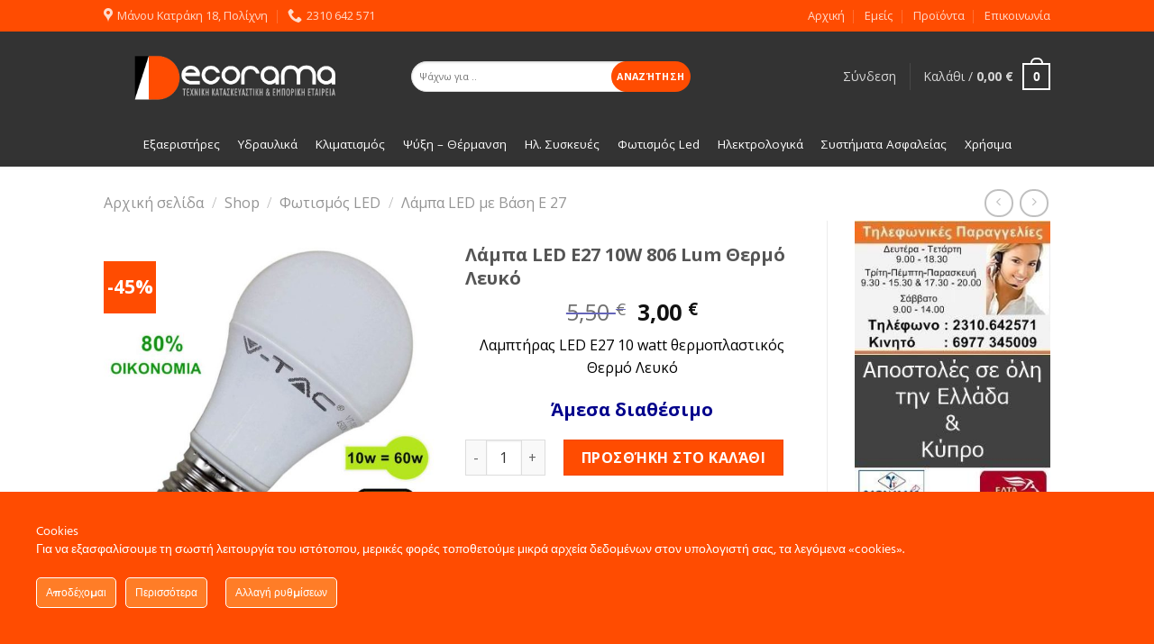

--- FILE ---
content_type: text/html; charset=UTF-8
request_url: https://shop.dec-orama.gr/shop-2/%CF%86%CF%89%CF%84%CE%B9%CF%83%CE%BC%CF%8C%CF%82-led/%CE%BB%CE%AC%CE%BC%CF%80%CE%B1-led-%CE%BC%CE%B5-%CE%B2%CE%AC%CF%83%CE%B7-%CE%B5-27/%CE%BB%CE%AC%CE%BC%CF%80%CE%B1-led-e27-10w-806-lum-%CE%B8%CE%B5%CF%81%CE%BC%CF%8C-%CE%BB%CE%B5%CF%85%CE%BA%CF%8C/
body_size: 44711
content:
<!DOCTYPE html>
<!--[if IE 9 ]> <html  prefix="og: http://ogp.me/ns#" class="ie9 loading-site no-js bg-fill"> <![endif]-->
<!--[if IE 8 ]> <html  prefix="og: http://ogp.me/ns#" class="ie8 loading-site no-js bg-fill"> <![endif]-->
<!--[if (gte IE 9)|!(IE)]><!--><html  prefix="og: http://ogp.me/ns#" class="loading-site no-js bg-fill"> <!--<![endif]-->
<head>
	<meta charset="UTF-8" />
	<link rel="profile" href="https://gmpg.org/xfn/11" />
	<link rel="pingback" href="https://shop.dec-orama.gr/xmlrpc.php" />

	<script>(function(html){html.className = html.className.replace(/\bno-js\b/,'js')})(document.documentElement);</script>
<title>Λάμπα LED E27 10W 806 Lum Θερμό Λευκό &#8211; Θέρμανση, Eξαερισμός &amp; Kλιματισμός &#8211; Decorama</title>
<meta name='robots' content='max-image-preview:large' />
<meta name="viewport" content="width=device-width, initial-scale=1, maximum-scale=1" /><link rel='dns-prefetch' href='//www.googletagmanager.com' />
<link rel='dns-prefetch' href='//www.google.com' />
<link rel='dns-prefetch' href='//maps.googleapis.com' />
<link rel='dns-prefetch' href='//cdn.jsdelivr.net' />
<link rel='dns-prefetch' href='//fonts.googleapis.com' />
<link href='https://fonts.gstatic.com' crossorigin rel='preconnect' />
<link rel="alternate" type="application/rss+xml" title="Ροή RSS &raquo; Θέρμανση, Eξαερισμός &amp; Kλιματισμός - Decorama" href="https://shop.dec-orama.gr/feed/" />
<link rel="prefetch" href="https://shop.dec-orama.gr/wp-content/themes/flatsome/assets/js/chunk.countup.fe2c1016.js" />
<link rel="prefetch" href="https://shop.dec-orama.gr/wp-content/themes/flatsome/assets/js/chunk.sticky-sidebar.a58a6557.js" />
<link rel="prefetch" href="https://shop.dec-orama.gr/wp-content/themes/flatsome/assets/js/chunk.tooltips.29144c1c.js" />
<link rel="prefetch" href="https://shop.dec-orama.gr/wp-content/themes/flatsome/assets/js/chunk.vendors-popups.947eca5c.js" />
<link rel="prefetch" href="https://shop.dec-orama.gr/wp-content/themes/flatsome/assets/js/chunk.vendors-slider.f0d2cbc9.js" />
<link rel='stylesheet' id='wcst-style-css' href='https://shop.dec-orama.gr/wp-content/plugins/woocommerce-shipping-tracking/css/wcst_style.css?ver=8691432a1e67106d9cb9ddb484c74fb5' type='text/css' media='all' />
<link rel='stylesheet' id='ct-ultimate-gdpr-cookie-popup-css' href='https://shop.dec-orama.gr/wp-content/plugins/ct-ultimate-gdpr/assets/css/cookie-popup.min.css?ver=8691432a1e67106d9cb9ddb484c74fb5' type='text/css' media='all' />
<link rel='stylesheet' id='dashicons-css' href='https://shop.dec-orama.gr/wp-includes/css/dashicons.min.css?ver=8691432a1e67106d9cb9ddb484c74fb5' type='text/css' media='all' />
<style id='dashicons-inline-css' type='text/css'>
[data-font="Dashicons"]:before {font-family: 'Dashicons' !important;content: attr(data-icon) !important;speak: none !important;font-weight: normal !important;font-variant: normal !important;text-transform: none !important;line-height: 1 !important;font-style: normal !important;-webkit-font-smoothing: antialiased !important;-moz-osx-font-smoothing: grayscale !important;}
</style>
<style id='wp-emoji-styles-inline-css' type='text/css'>

	img.wp-smiley, img.emoji {
		display: inline !important;
		border: none !important;
		box-shadow: none !important;
		height: 1em !important;
		width: 1em !important;
		margin: 0 0.07em !important;
		vertical-align: -0.1em !important;
		background: none !important;
		padding: 0 !important;
	}
</style>
<style id='wp-block-library-inline-css' type='text/css'>
:root{--wp-admin-theme-color:#007cba;--wp-admin-theme-color--rgb:0,124,186;--wp-admin-theme-color-darker-10:#006ba1;--wp-admin-theme-color-darker-10--rgb:0,107,161;--wp-admin-theme-color-darker-20:#005a87;--wp-admin-theme-color-darker-20--rgb:0,90,135;--wp-admin-border-width-focus:2px;--wp-block-synced-color:#7a00df;--wp-block-synced-color--rgb:122,0,223;--wp-bound-block-color:var(--wp-block-synced-color)}@media (min-resolution:192dpi){:root{--wp-admin-border-width-focus:1.5px}}.wp-element-button{cursor:pointer}:root{--wp--preset--font-size--normal:16px;--wp--preset--font-size--huge:42px}:root .has-very-light-gray-background-color{background-color:#eee}:root .has-very-dark-gray-background-color{background-color:#313131}:root .has-very-light-gray-color{color:#eee}:root .has-very-dark-gray-color{color:#313131}:root .has-vivid-green-cyan-to-vivid-cyan-blue-gradient-background{background:linear-gradient(135deg,#00d084,#0693e3)}:root .has-purple-crush-gradient-background{background:linear-gradient(135deg,#34e2e4,#4721fb 50%,#ab1dfe)}:root .has-hazy-dawn-gradient-background{background:linear-gradient(135deg,#faaca8,#dad0ec)}:root .has-subdued-olive-gradient-background{background:linear-gradient(135deg,#fafae1,#67a671)}:root .has-atomic-cream-gradient-background{background:linear-gradient(135deg,#fdd79a,#004a59)}:root .has-nightshade-gradient-background{background:linear-gradient(135deg,#330968,#31cdcf)}:root .has-midnight-gradient-background{background:linear-gradient(135deg,#020381,#2874fc)}.has-regular-font-size{font-size:1em}.has-larger-font-size{font-size:2.625em}.has-normal-font-size{font-size:var(--wp--preset--font-size--normal)}.has-huge-font-size{font-size:var(--wp--preset--font-size--huge)}.has-text-align-center{text-align:center}.has-text-align-left{text-align:left}.has-text-align-right{text-align:right}#end-resizable-editor-section{display:none}.aligncenter{clear:both}.items-justified-left{justify-content:flex-start}.items-justified-center{justify-content:center}.items-justified-right{justify-content:flex-end}.items-justified-space-between{justify-content:space-between}.screen-reader-text{border:0;clip:rect(1px,1px,1px,1px);clip-path:inset(50%);height:1px;margin:-1px;overflow:hidden;padding:0;position:absolute;width:1px;word-wrap:normal!important}.screen-reader-text:focus{background-color:#ddd;clip:auto!important;clip-path:none;color:#444;display:block;font-size:1em;height:auto;left:5px;line-height:normal;padding:15px 23px 14px;text-decoration:none;top:5px;width:auto;z-index:100000}html :where(.has-border-color){border-style:solid}html :where([style*=border-top-color]){border-top-style:solid}html :where([style*=border-right-color]){border-right-style:solid}html :where([style*=border-bottom-color]){border-bottom-style:solid}html :where([style*=border-left-color]){border-left-style:solid}html :where([style*=border-width]){border-style:solid}html :where([style*=border-top-width]){border-top-style:solid}html :where([style*=border-right-width]){border-right-style:solid}html :where([style*=border-bottom-width]){border-bottom-style:solid}html :where([style*=border-left-width]){border-left-style:solid}html :where(img[class*=wp-image-]){height:auto;max-width:100%}:where(figure){margin:0 0 1em}html :where(.is-position-sticky){--wp-admin--admin-bar--position-offset:var(--wp-admin--admin-bar--height,0px)}@media screen and (max-width:600px){html :where(.is-position-sticky){--wp-admin--admin-bar--position-offset:0px}}
</style>
<style id='classic-theme-styles-inline-css' type='text/css'>
/*! This file is auto-generated */
.wp-block-button__link{color:#fff;background-color:#32373c;border-radius:9999px;box-shadow:none;text-decoration:none;padding:calc(.667em + 2px) calc(1.333em + 2px);font-size:1.125em}.wp-block-file__button{background:#32373c;color:#fff;text-decoration:none}
</style>
<link rel='stylesheet' id='prettyphotocss-css' href='https://shop.dec-orama.gr/wp-content/plugins/contentprotector/css/prettyPhoto.css?ver=8691432a1e67106d9cb9ddb484c74fb5' type='text/css' media='all' />
<link rel='stylesheet' id='ct-ultimate-gdpr-css' href='https://shop.dec-orama.gr/wp-content/plugins/ct-ultimate-gdpr/assets/css/style.min.css?ver=3.3' type='text/css' media='all' />
<link rel='stylesheet' id='ct-ultimate-gdpr-font-awesome-css' href='https://shop.dec-orama.gr/wp-content/plugins/ct-ultimate-gdpr/assets/css/fonts/font-awesome/css/font-awesome.min.css?ver=8691432a1e67106d9cb9ddb484c74fb5' type='text/css' media='all' />
<link rel='stylesheet' id='ct-ultimate-gdpr-custom-fonts-css' href='https://shop.dec-orama.gr/wp-content/plugins/ct-ultimate-gdpr/assets/css/fonts/fonts.css?ver=8691432a1e67106d9cb9ddb484c74fb5' type='text/css' media='all' />
<link rel='stylesheet' id='ubermenu-open-sans-css' href='//fonts.googleapis.com/css?family=Open+Sans%3A%2C300%2C400%2C700&#038;ver=8691432a1e67106d9cb9ddb484c74fb5' type='text/css' media='all' />
<link rel='stylesheet' id='woob-bootstrap-style-css' href='https://shop.dec-orama.gr/wp-content/plugins/woo-brand/css/framework/bootstrap.css?ver=8691432a1e67106d9cb9ddb484c74fb5' type='text/css' media='all' />
<link rel='stylesheet' id='woob-front-end-style-css' href='https://shop.dec-orama.gr/wp-content/plugins/woo-brand/css/front-style.css?ver=8691432a1e67106d9cb9ddb484c74fb5' type='text/css' media='all' />
<link rel='stylesheet' id='woob-dropdown-style-css' href='https://shop.dec-orama.gr/wp-content/plugins/woo-brand/css/msdropdown/dd.css?ver=8691432a1e67106d9cb9ddb484c74fb5' type='text/css' media='all' />
<link rel='stylesheet' id='woob-carousel-style-css' href='https://shop.dec-orama.gr/wp-content/plugins/woo-brand/css/carousel/slick.css?ver=8691432a1e67106d9cb9ddb484c74fb5' type='text/css' media='all' />
<link rel='stylesheet' id='woob-scroller-style-css' href='https://shop.dec-orama.gr/wp-content/plugins/woo-brand/css/scroll/tinyscroller.css?ver=8691432a1e67106d9cb9ddb484c74fb5' type='text/css' media='all' />
<link rel='stylesheet' id='woob-tooltip-style-css' href='https://shop.dec-orama.gr/wp-content/plugins/woo-brand/css/tooltip/tipsy.css?ver=8691432a1e67106d9cb9ddb484c74fb5' type='text/css' media='all' />
<link rel='stylesheet' id='woob-extra-button-style-css' href='https://shop.dec-orama.gr/wp-content/plugins/woo-brand/css/extra-button/extra-style.css?ver=8691432a1e67106d9cb9ddb484c74fb5' type='text/css' media='all' />
<link rel='stylesheet' id='front_end_style-css' href='https://shop.dec-orama.gr/wp-content/plugins/woo-product-tab/css/front-style.css?ver=8691432a1e67106d9cb9ddb484c74fb5' type='text/css' media='all' />
<link rel='stylesheet' id='font-awesome-cs-css' href='https://shop.dec-orama.gr/wp-content/plugins/woo-product-tab/css/font-awesome.css?ver=8691432a1e67106d9cb9ddb484c74fb5' type='text/css' media='all' />
<link rel='stylesheet' id='slider-style-css' href='https://shop.dec-orama.gr/wp-content/plugins/woo-product-tab/css/slick-slider/slick.css' type='text/css' media='all' />
<link rel='stylesheet' id='grid-style-css' href='https://shop.dec-orama.gr/wp-content/plugins/woo-product-tab/css/grid/grid.css' type='text/css' media='all' />
<link rel='stylesheet' id='effect-style-css' href='https://shop.dec-orama.gr/wp-content/plugins/woo-product-tab/css/effects.css' type='text/css' media='all' />
<link rel='stylesheet' id='lightbox-style-css' href='https://shop.dec-orama.gr/wp-content/plugins/woo-product-tab/css/lightbox/lightbox.css' type='text/css' media='all' />
<link rel='stylesheet' id='faq-style-css' href='https://shop.dec-orama.gr/wp-content/plugins/woo-product-tab/css/faq/faq.css' type='text/css' media='all' />
<link rel='stylesheet' id='map-style-css' href='https://shop.dec-orama.gr/wp-content/plugins/woo-product-tab/css/map/map.css' type='text/css' media='all' />
<link rel='stylesheet' id='video-style-css' href='https://shop.dec-orama.gr/wp-content/plugins/woo-product-tab/css/video/video-js.css' type='text/css' media='all' />
<link rel='stylesheet' id='tooltip-style-css' href='https://shop.dec-orama.gr/wp-content/plugins/woo-product-tab/css/tooltip/tipsy.css' type='text/css' media='all' />
<link rel='stylesheet' id='extra-button-style-css' href='https://shop.dec-orama.gr/wp-content/plugins/woo-product-tab/css/extra-button/extra-style.css' type='text/css' media='all' />
<link rel='stylesheet' id='scroller-style-css' href='https://shop.dec-orama.gr/wp-content/plugins/woo-product-tab/css/scroll/tinyscroller.css' type='text/css' media='all' />
<link rel='stylesheet' id='photoswipe-css' href='https://shop.dec-orama.gr/wp-content/plugins/woocommerce/assets/css/photoswipe/photoswipe.min.css?ver=9.3.3' type='text/css' media='all' />
<link rel='stylesheet' id='photoswipe-default-skin-css' href='https://shop.dec-orama.gr/wp-content/plugins/woocommerce/assets/css/photoswipe/default-skin/default-skin.min.css?ver=9.3.3' type='text/css' media='all' />
<style id='woocommerce-inline-inline-css' type='text/css'>
.woocommerce form .form-row .required { visibility: visible; }
</style>
<link rel='stylesheet' id='prdctfltr-css' href='https://shop.dec-orama.gr/wp-content/plugins/prdctfltr/lib/css/style.min.css?ver=8691432a1e67106d9cb9ddb484c74fb5' type='text/css' media='all' />
<link rel='stylesheet' id='ct-ultimate-gdpr-jquery-ui-css' href='https://shop.dec-orama.gr/wp-content/plugins/ct-ultimate-gdpr/assets/css/jquery-ui.min.css?ver=8691432a1e67106d9cb9ddb484c74fb5' type='text/css' media='all' />
<link rel='stylesheet' id='ubermenu-css' href='https://shop.dec-orama.gr/wp-content/plugins/ubermenu/pro/assets/css/ubermenu.min.css?ver=3.2.5' type='text/css' media='all' />
<link rel='stylesheet' id='ubermenu-trans-black-hov-css' href='https://shop.dec-orama.gr/wp-content/plugins/ubermenu/pro/assets/css/skins/trans_black_hover.css?ver=8691432a1e67106d9cb9ddb484c74fb5' type='text/css' media='all' />
<link rel='stylesheet' id='ubermenu-font-awesome-css' href='https://shop.dec-orama.gr/wp-content/plugins/ubermenu/assets/css/fontawesome/css/font-awesome.min.css?ver=4.3' type='text/css' media='all' />
<link rel='stylesheet' id='lepopup-style-css' href='https://shop.dec-orama.gr/wp-content/plugins/halfdata-green-popups/css/style.css?ver=7.28' type='text/css' media='all' />
<link rel='stylesheet' id='airdatepicker-css' href='https://shop.dec-orama.gr/wp-content/plugins/halfdata-green-popups/css/airdatepicker.css?ver=7.28' type='text/css' media='all' />
<link rel='stylesheet' id='flatsome-main-css' href='https://shop.dec-orama.gr/wp-content/themes/flatsome/assets/css/flatsome.css?ver=3.15.3' type='text/css' media='all' />
<style id='flatsome-main-inline-css' type='text/css'>
@font-face {
				font-family: "fl-icons";
				font-display: block;
				src: url(https://shop.dec-orama.gr/wp-content/themes/flatsome/assets/css/icons/fl-icons.eot?v=3.15.3);
				src:
					url(https://shop.dec-orama.gr/wp-content/themes/flatsome/assets/css/icons/fl-icons.eot#iefix?v=3.15.3) format("embedded-opentype"),
					url(https://shop.dec-orama.gr/wp-content/themes/flatsome/assets/css/icons/fl-icons.woff2?v=3.15.3) format("woff2"),
					url(https://shop.dec-orama.gr/wp-content/themes/flatsome/assets/css/icons/fl-icons.ttf?v=3.15.3) format("truetype"),
					url(https://shop.dec-orama.gr/wp-content/themes/flatsome/assets/css/icons/fl-icons.woff?v=3.15.3) format("woff"),
					url(https://shop.dec-orama.gr/wp-content/themes/flatsome/assets/css/icons/fl-icons.svg?v=3.15.3#fl-icons) format("svg");
			}
</style>
<link rel='stylesheet' id='flatsome-shop-css' href='https://shop.dec-orama.gr/wp-content/themes/flatsome/assets/css/flatsome-shop.css?ver=3.15.3' type='text/css' media='all' />
<link rel='stylesheet' id='flatsome-style-css' href='https://shop.dec-orama.gr/wp-content/themes/flatsome/style.css?ver=3.15.3' type='text/css' media='all' />
<link rel='stylesheet' id='flatsome-googlefonts-css' href='//fonts.googleapis.com/css?family=Open+Sans%3Aregular%2Cdefault%2Cdefault%2Cdefault%2Cdefault&#038;display=swap&#038;ver=3.9' type='text/css' media='all' />
<script type="text/javascript" id="woocommerce-google-analytics-integration-gtag-js-after">
/* <![CDATA[ */
/* Google Analytics for WooCommerce (gtag.js) */
					window.dataLayer = window.dataLayer || [];
					function gtag(){dataLayer.push(arguments);}
					// Set up default consent state.
					for ( const mode of [{"analytics_storage":"denied","ad_storage":"denied","ad_user_data":"denied","ad_personalization":"denied","region":["AT","BE","BG","HR","CY","CZ","DK","EE","FI","FR","DE","GR","HU","IS","IE","IT","LV","LI","LT","LU","MT","NL","NO","PL","PT","RO","SK","SI","ES","SE","GB","CH"]}] || [] ) {
						gtag( "consent", "default", { "wait_for_update": 500, ...mode } );
					}
					gtag("js", new Date());
					gtag("set", "developer_id.dOGY3NW", true);
					gtag("config", "UA-9220268-35", {"track_404":false,"allow_google_signals":true,"logged_in":false,"linker":{"domains":[],"allow_incoming":false},"custom_map":{"dimension1":"logged_in"}});
/* ]]> */
</script>
<script type="text/javascript" src="https://shop.dec-orama.gr/wp-includes/js/jquery/jquery.min.js?ver=3.7.1" id="jquery-core-js"></script>
<script type="text/javascript" src="https://shop.dec-orama.gr/wp-includes/js/jquery/jquery-migrate.min.js?ver=3.4.1" id="jquery-migrate-js"></script>
<script type="text/javascript" src="https://shop.dec-orama.gr/wp-content/plugins/ct-ultimate-gdpr/assets/js/service-facebook-pixel.js?ver=8691432a1e67106d9cb9ddb484c74fb5" id="ct_ultimate_gdpr_service_facebook_pixel-js"></script>
<script type="text/javascript" id="jquery_watermark-js-extra">
/* <![CDATA[ */
var position_change = {"edge":"1"};
/* ]]> */
</script>
<script type="text/javascript" src="https://shop.dec-orama.gr/wp-content/plugins/contentprotector/js/watermark.js?ver=8691432a1e67106d9cb9ddb484c74fb5" id="jquery_watermark-js"></script>
<script type="text/javascript" src="https://shop.dec-orama.gr/wp-content/plugins/contentprotector/js/jquery.prettyPhoto.js?ver=8691432a1e67106d9cb9ddb484c74fb5" id="jquery_prettyphoto-js"></script>
<script type="text/javascript" src="https://shop.dec-orama.gr/wp-content/plugins/woo-brand/js/extra-button/extra-button.js?ver=8691432a1e67106d9cb9ddb484c74fb5" id="woob-extra-button-script-js"></script>
<script type="text/javascript" src="https://shop.dec-orama.gr/wp-content/plugins/woo-brand/js/scroll/tinyscroller.js?ver=8691432a1e67106d9cb9ddb484c74fb5" id="woob-scrollbar-script-js"></script>
<script type="text/javascript" src="https://shop.dec-orama.gr/wp-content/plugins/woo-brand/js/tooltip/jquery.tipsy.js?ver=8691432a1e67106d9cb9ddb484c74fb5" id="woob-tooltip-script-js"></script>
<script type="text/javascript" id="woob-front-end-custom-script-js-extra">
/* <![CDATA[ */
var parameters = {"ajaxurl":"https:\/\/shop.dec-orama.gr\/wp-admin\/admin-ajax.php","template_url":""};
/* ]]> */
</script>
<script type="text/javascript" src="https://shop.dec-orama.gr/wp-content/plugins/woo-brand/js/custom-js.js?ver=8691432a1e67106d9cb9ddb484c74fb5" id="woob-front-end-custom-script-js"></script>
<script type="text/javascript" src="https://shop.dec-orama.gr/wp-content/plugins/woo-product-tab/js/slick-slider/slick.js?ver=8691432a1e67106d9cb9ddb484c74fb5" id="slider-script-js"></script>
<script type="text/javascript" src="https://shop.dec-orama.gr/wp-content/plugins/woo-product-tab/js/lightbox/lightbox-2.6.min.js?ver=8691432a1e67106d9cb9ddb484c74fb5" id="lightbox-script-js"></script>
<script type="text/javascript" src="https://shop.dec-orama.gr/wp-content/plugins/woo-product-tab/js/scripts.js?ver=8691432a1e67106d9cb9ddb484c74fb5" id="scripts-script-js"></script>
<script type="text/javascript" src="https://shop.dec-orama.gr/wp-content/plugins/woo-product-tab/js/video/video.js?ver=8691432a1e67106d9cb9ddb484c74fb5" id="video-script-js"></script>
<script type="text/javascript" src="https://shop.dec-orama.gr/wp-content/plugins/woo-product-tab/js/tooltip/jquery.tipsy.js?ver=8691432a1e67106d9cb9ddb484c74fb5" id="tooltip-script-js"></script>
<script type="text/javascript" src="https://shop.dec-orama.gr/wp-content/plugins/woo-product-tab/js/extra-button/extra-button.js?ver=8691432a1e67106d9cb9ddb484c74fb5" id="extra-button-script-js"></script>
<script type="text/javascript" src="https://shop.dec-orama.gr/wp-content/plugins/woo-product-tab/js/scroll/tinyscroller.js?ver=1" id="scroller-script-js"></script>
<script type="text/javascript" src="https://www.google.com/recaptcha/api/js/recaptcha_ajax.js?ver=1" id="captcha-js"></script>
<script type="text/javascript" src="https://www.google.com/recaptcha/api.js?ver=1" id="captcha-js-js"></script>
<script type="text/javascript" src="https://shop.dec-orama.gr/wp-content/plugins/woo-product-tab/js/faq/faq.jquery.js?ver=8691432a1e67106d9cb9ddb484c74fb5" id="faq-script-js"></script>
<script type="text/javascript" src="https://shop.dec-orama.gr/wp-content/plugins/woo-product-tab/js/fitvids/jquery.fitvids.js?ver=8691432a1e67106d9cb9ddb484c74fb5" id="fitvids-js-js"></script>
<script type="text/javascript" src="https://shop.dec-orama.gr/wp-content/plugins/woocommerce/assets/js/jquery-blockui/jquery.blockUI.min.js?ver=2.7.0-wc.9.3.3" id="jquery-blockui-js" defer="defer" data-wp-strategy="defer"></script>
<script type="text/javascript" id="wc-add-to-cart-js-extra">
/* <![CDATA[ */
var wc_add_to_cart_params = {"ajax_url":"\/wp-admin\/admin-ajax.php","wc_ajax_url":"\/?wc-ajax=%%endpoint%%","i18n_view_cart":"\u039a\u03b1\u03bb\u03ac\u03b8\u03b9","cart_url":"https:\/\/shop.dec-orama.gr\/cart\/","is_cart":"","cart_redirect_after_add":"no"};
/* ]]> */
</script>
<script type="text/javascript" src="https://shop.dec-orama.gr/wp-content/plugins/woocommerce/assets/js/frontend/add-to-cart.min.js?ver=9.3.3" id="wc-add-to-cart-js" defer="defer" data-wp-strategy="defer"></script>
<script type="text/javascript" src="https://shop.dec-orama.gr/wp-content/plugins/woocommerce/assets/js/photoswipe/photoswipe.min.js?ver=4.1.1-wc.9.3.3" id="photoswipe-js" defer="defer" data-wp-strategy="defer"></script>
<script type="text/javascript" src="https://shop.dec-orama.gr/wp-content/plugins/woocommerce/assets/js/photoswipe/photoswipe-ui-default.min.js?ver=4.1.1-wc.9.3.3" id="photoswipe-ui-default-js" defer="defer" data-wp-strategy="defer"></script>
<script type="text/javascript" id="wc-single-product-js-extra">
/* <![CDATA[ */
var wc_single_product_params = {"i18n_required_rating_text":"\u03a0\u03b1\u03c1\u03b1\u03ba\u03b1\u03bb\u03bf\u03cd\u03bc\u03b5, \u03b5\u03c0\u03b9\u03bb\u03ad\u03be\u03c4\u03b5 \u03bc\u03af\u03b1 \u03b2\u03b1\u03b8\u03bc\u03bf\u03bb\u03bf\u03b3\u03af\u03b1","review_rating_required":"yes","flexslider":{"rtl":false,"animation":"slide","smoothHeight":true,"directionNav":false,"controlNav":"thumbnails","slideshow":false,"animationSpeed":500,"animationLoop":false,"allowOneSlide":false},"zoom_enabled":"","zoom_options":[],"photoswipe_enabled":"1","photoswipe_options":{"shareEl":false,"closeOnScroll":false,"history":false,"hideAnimationDuration":0,"showAnimationDuration":0},"flexslider_enabled":""};
/* ]]> */
</script>
<script type="text/javascript" src="https://shop.dec-orama.gr/wp-content/plugins/woocommerce/assets/js/frontend/single-product.min.js?ver=9.3.3" id="wc-single-product-js" defer="defer" data-wp-strategy="defer"></script>
<script type="text/javascript" src="https://shop.dec-orama.gr/wp-content/plugins/woocommerce/assets/js/js-cookie/js.cookie.min.js?ver=2.1.4-wc.9.3.3" id="js-cookie-js" defer="defer" data-wp-strategy="defer"></script>
<script type="text/javascript" id="woocommerce-js-extra">
/* <![CDATA[ */
var woocommerce_params = {"ajax_url":"\/wp-admin\/admin-ajax.php","wc_ajax_url":"\/?wc-ajax=%%endpoint%%"};
/* ]]> */
</script>
<script type="text/javascript" src="https://shop.dec-orama.gr/wp-content/plugins/woocommerce/assets/js/frontend/woocommerce.min.js?ver=9.3.3" id="woocommerce-js" defer="defer" data-wp-strategy="defer"></script>
<script type="text/javascript" id="ct-ultimate-gdpr-cookie-list-js-extra">
/* <![CDATA[ */
var ct_ultimate_gdpr_cookie_list = {"list":[{"cookie_name":"NID","cookie_type_label":"\u0391\u03c0\u03b1\u03c1\u03b1\u03af\u03c4\u03b7\u03c4\u03b1","first_or_third_party":"Third party","can_be_blocked":"","session_or_persistent":"Persistent","expiry_time":"1561544150.3597","purpose":""},{"cookie_name":"_gat_gtag_UA_127763340_1","cookie_type_label":"\u0391\u03c0\u03b1\u03c1\u03b1\u03af\u03c4\u03b7\u03c4\u03b1","first_or_third_party":"Third party","can_be_blocked":"1","session_or_persistent":"Persistent","expiry_time":"1539959725","purpose":""},{"cookie_name":"bp-badge-data","cookie_type_label":"\u0391\u03c0\u03bf\u03ba\u03bb\u03b5\u03b9\u03c3\u03bc\u03cc\u03c2","first_or_third_party":"Third party","can_be_blocked":"1","session_or_persistent":"Session","expiry_time":"","purpose":""},{"cookie_name":"woocommerce_*, wp_woocommerce_*, wc_cart_hash_*, wc_fragments_*","cookie_type_label":"\u0391\u03c0\u03b1\u03c1\u03b1\u03af\u03c4\u03b7\u03c4\u03b1","first_or_third_party":"Third party","can_be_blocked":"1","session_or_persistent":"Persistent","expiry_time":"","purpose":""},{"cookie_name":"PHPSESSID","cookie_type_label":"\u0391\u03c0\u03bf\u03ba\u03bb\u03b5\u03b9\u03c3\u03bc\u03cc\u03c2","first_or_third_party":"Third party","can_be_blocked":"1","session_or_persistent":"Session","expiry_time":"","purpose":""},{"cookie_name":"stick","cookie_type_label":"\u0391\u03c0\u03bf\u03ba\u03bb\u03b5\u03b9\u03c3\u03bc\u03cc\u03c2","first_or_third_party":"Third party","can_be_blocked":"","session_or_persistent":"Session","expiry_time":"","purpose":""},{"cookie_name":"__utma, __utmb, __utmc, __utmt, __utmz, _ga, _gat, _gid","cookie_type_label":"Cookies \u03b5\u03c0\u03b9\u03b4\u03cc\u03c3\u03b5\u03c9\u03bd","first_or_third_party":"Third party","can_be_blocked":"1","session_or_persistent":"Persistent","expiry_time":"","purpose":""}]};
/* ]]> */
</script>
<script type="text/javascript" src="https://shop.dec-orama.gr/wp-content/plugins/ct-ultimate-gdpr/assets/js/cookie-list.js?ver=3.3" id="ct-ultimate-gdpr-cookie-list-js"></script>
<script type="text/javascript" src="https://shop.dec-orama.gr/wp-content/plugins/ct-ultimate-gdpr/assets/js/shortcode-block-cookie.js?ver=3.3" id="ct-ultimate-gdpr-shortcode-block-cookie-js"></script>
<link rel="https://api.w.org/" href="https://shop.dec-orama.gr/wp-json/" /><link rel="alternate" title="JSON" type="application/json" href="https://shop.dec-orama.gr/wp-json/wp/v2/product/9773" /><link rel="EditURI" type="application/rsd+xml" title="RSD" href="https://shop.dec-orama.gr/xmlrpc.php?rsd" />

<link rel="canonical" href="https://shop.dec-orama.gr/shop-2/%cf%86%cf%89%cf%84%ce%b9%cf%83%ce%bc%cf%8c%cf%82-led/%ce%bb%ce%ac%ce%bc%cf%80%ce%b1-led-%ce%bc%ce%b5-%ce%b2%ce%ac%cf%83%ce%b7-%ce%b5-27/%ce%bb%ce%ac%ce%bc%cf%80%ce%b1-led-e27-10w-806-lum-%ce%b8%ce%b5%cf%81%ce%bc%cf%8c-%ce%bb%ce%b5%cf%85%ce%ba%cf%8c/" />
<link rel='shortlink' href='https://shop.dec-orama.gr/?p=9773' />
<link rel="alternate" title="oEmbed (JSON)" type="application/json+oembed" href="https://shop.dec-orama.gr/wp-json/oembed/1.0/embed?url=https%3A%2F%2Fshop.dec-orama.gr%2Fshop-2%2F%25cf%2586%25cf%2589%25cf%2584%25ce%25b9%25cf%2583%25ce%25bc%25cf%258c%25cf%2582-led%2F%25ce%25bb%25ce%25ac%25ce%25bc%25cf%2580%25ce%25b1-led-%25ce%25bc%25ce%25b5-%25ce%25b2%25ce%25ac%25cf%2583%25ce%25b7-%25ce%25b5-27%2F%25ce%25bb%25ce%25ac%25ce%25bc%25cf%2580%25ce%25b1-led-e27-10w-806-lum-%25ce%25b8%25ce%25b5%25cf%2581%25ce%25bc%25cf%258c-%25ce%25bb%25ce%25b5%25cf%2585%25ce%25ba%25cf%258c%2F" />
<link rel="alternate" title="oEmbed (XML)" type="text/xml+oembed" href="https://shop.dec-orama.gr/wp-json/oembed/1.0/embed?url=https%3A%2F%2Fshop.dec-orama.gr%2Fshop-2%2F%25cf%2586%25cf%2589%25cf%2584%25ce%25b9%25cf%2583%25ce%25bc%25cf%258c%25cf%2582-led%2F%25ce%25bb%25ce%25ac%25ce%25bc%25cf%2580%25ce%25b1-led-%25ce%25bc%25ce%25b5-%25ce%25b2%25ce%25ac%25cf%2583%25ce%25b7-%25ce%25b5-27%2F%25ce%25bb%25ce%25ac%25ce%25bc%25cf%2580%25ce%25b1-led-e27-10w-806-lum-%25ce%25b8%25ce%25b5%25cf%2581%25ce%25bc%25cf%258c-%25ce%25bb%25ce%25b5%25cf%2585%25ce%25ba%25cf%258c%2F&#038;format=xml" />





































































































<style id="ubermenu-custom-generated-css">
/** UberMenu Custom Menu Styles (Customizer) **/
/* main */
.ubermenu-main, .ubermenu-main .ubermenu-target, .ubermenu-main .ubermenu-nav .ubermenu-item-level-0 .ubermenu-target, .ubermenu-main div, .ubermenu-main p, .ubermenu-main input { font-family:'Open Sans', sans-serif; font-weight:400; }


/** UberMenu Custom Menu Item Styles (Menu Item Settings) **/
/* 14149 */ .ubermenu .ubermenu-submenu.ubermenu-submenu-id-14149 { background-image:url(https://shop.dec-orama.gr/wp-content/uploads/2017/01/eidi_mpaniou.png); background-repeat:no-repeat; background-position:bottom right; background-size:auto; }

/* Status: Loaded from Transient */

</style><style type = "text/css">
  .wt-carskin-light1 .wt-detailcnt,.wt-carskin-light2 .wt-detailcnt{
    background: #f7f7f7;
  }
  .wt-carskin-dark1 .wt-detailcnt , .wt-carskin-dark2 .wt-detailcnt{
    background: #414141;
  }
  .wt-downlink a{ color:#a7a7a7!important;border-color:#a7a7a7!important}
   .wt-downlink a:hover{ color:#309af7!important;border-color:#309af7!important}
  .wt-itemcnt .wt-overally.fadein-eff{ background-color:#000000;  }
  .wt-link-icon , .wt-zoom-icon{ color:#309af7!important; }
  .wt-title a{ color:#bbbbbb!important; }
   .wt-title a:hover{ color:#309af7!important; }
  
  .wt-text{ color:#a7a7a7 }
  .wt-detailcnt .wt-price-vis ins{ color:#309af7  }
  .wt-carskin-dark2 .wt-detailcnt .wt-title, .wt-carskin-dark2 .wt-detailcnt .wt-text, .wt-carskin-dark2 .wt-detailcnt .wt-price-vis{  border-color:#636363!important; }
  .wt-notify , .wt-onsale{ background:#309af7; color:#ffffff;  }
    
 </style>
	<style>div.woocommerce-variation-add-to-cart-disabled { display: none ! important; }</style>
<!-- Open Graph Meta Data by WP-Open-Graph plugin-->
<meta property="og:site_name" content="Θέρμανση, Eξαερισμός &amp; Kλιματισμός - Decorama" />
<meta property="og:locale" content="el" />
<meta property="og:type" content="article" />
<meta property="og:image:width" content="800" />
<meta property="og:image:height" content="800" />
<meta property="og:image" content="https://shop.dec-orama.gr/wp-content/uploads/2016/09/lampa-led-e27-10w-ww-shop.decorama.gr.jpg" />
<meta property="og:title" content="Λάμπα LED E27 10W 806 Lum Θερμό Λευκό" />
<meta property="og:url" content="https://shop.dec-orama.gr/shop-2/%cf%86%cf%89%cf%84%ce%b9%cf%83%ce%bc%cf%8c%cf%82-led/%ce%bb%ce%ac%ce%bc%cf%80%ce%b1-led-%ce%bc%ce%b5-%ce%b2%ce%ac%cf%83%ce%b7-%ce%b5-27/%ce%bb%ce%ac%ce%bc%cf%80%ce%b1-led-e27-10w-806-lum-%ce%b8%ce%b5%cf%81%ce%bc%cf%8c-%ce%bb%ce%b5%cf%85%ce%ba%cf%8c/" />
<meta property="og:description" content="Λαμπτήρας LED E27 10 watt θερμοπλαστικός Θερμό Λευκό" />
<!-- /Open Graph Meta Data -->
<!--[if IE]><link rel="stylesheet" type="text/css" href="https://shop.dec-orama.gr/wp-content/themes/flatsome/assets/css/ie-fallback.css"><script src="//cdnjs.cloudflare.com/ajax/libs/html5shiv/3.6.1/html5shiv.js"></script><script>var head = document.getElementsByTagName('head')[0],style = document.createElement('style');style.type = 'text/css';style.styleSheet.cssText = ':before,:after{content:none !important';head.appendChild(style);setTimeout(function(){head.removeChild(style);}, 0);</script><script src="https://shop.dec-orama.gr/wp-content/themes/flatsome/assets/libs/ie-flexibility.js"></script><![endif]-->	<noscript><style>.woocommerce-product-gallery{ opacity: 1 !important; }</style></noscript>
	
		<script>var lepopup_customjs_handlers={};var lepopup_cookie_value="ilovefamily";var lepopup_events_data={};var lepopup_content_id="9773";</script><script>function lepopup_add_event(_event,_data){if(typeof _lepopup_add_event == typeof undefined){jQuery(document).ready(function(){_lepopup_add_event(_event,_data);});}else{_lepopup_add_event(_event,_data);}}</script><style id='wp-fonts-local' type='text/css'>
@font-face{font-family:Inter;font-style:normal;font-weight:300 900;font-display:fallback;src:url('https://shop.dec-orama.gr/wp-content/plugins/woocommerce/assets/fonts/Inter-VariableFont_slnt,wght.woff2') format('woff2');font-stretch:normal;}
@font-face{font-family:Cardo;font-style:normal;font-weight:400;font-display:fallback;src:url('https://shop.dec-orama.gr/wp-content/plugins/woocommerce/assets/fonts/cardo_normal_400.woff2') format('woff2');}
</style>
<link rel="icon" href="https://shop.dec-orama.gr/wp-content/uploads/2017/06/cropped-favicon3-32x32.png" sizes="32x32" />
<link rel="icon" href="https://shop.dec-orama.gr/wp-content/uploads/2017/06/cropped-favicon3-192x192.png" sizes="192x192" />
<link rel="apple-touch-icon" href="https://shop.dec-orama.gr/wp-content/uploads/2017/06/cropped-favicon3-180x180.png" />
<meta name="msapplication-TileImage" content="https://shop.dec-orama.gr/wp-content/uploads/2017/06/cropped-favicon3-270x270.png" />
<meta name="generator" content="WooCommerce Product Filter - All in One WooCommerce Filter"/>	<script>
	 jQuery(document).ready(function($){
		 jQuery(document.body).on('change', 'input[name="payment_method"]', function() {
			jQuery('body').trigger('update_checkout');
		});
	 });
	</script>
	<style id="custom-css" type="text/css">:root {--primary-color: #FF4C01;}.sticky-add-to-cart--active, #wrapper,#main,#main.dark{background-color: #FFF}.header-main{height: 100px}#logo img{max-height: 100px}#logo{width:311px;}.header-top{min-height: 30px}.transparent .header-main{height: 265px}.transparent #logo img{max-height: 265px}.has-transparent + .page-title:first-of-type,.has-transparent + #main > .page-title,.has-transparent + #main > div > .page-title,.has-transparent + #main .page-header-wrapper:first-of-type .page-title{padding-top: 345px;}.header.show-on-scroll,.stuck .header-main{height:70px!important}.stuck #logo img{max-height: 70px!important}.search-form{ width: 85%;}.header-bg-color {background-color: #333333}.header-bottom {background-color: #333333}.header-main .nav > li > a{line-height: 16px }@media (max-width: 549px) {.header-main{height: 70px}#logo img{max-height: 70px}}.header-top{background-color:#FF4C01!important;}/* Color */.accordion-title.active, .has-icon-bg .icon .icon-inner,.logo a, .primary.is-underline, .primary.is-link, .badge-outline .badge-inner, .nav-outline > li.active> a,.nav-outline >li.active > a, .cart-icon strong,[data-color='primary'], .is-outline.primary{color: #FF4C01;}/* Color !important */[data-text-color="primary"]{color: #FF4C01!important;}/* Background Color */[data-text-bg="primary"]{background-color: #FF4C01;}/* Background */.scroll-to-bullets a,.featured-title, .label-new.menu-item > a:after, .nav-pagination > li > .current,.nav-pagination > li > span:hover,.nav-pagination > li > a:hover,.has-hover:hover .badge-outline .badge-inner,button[type="submit"], .button.wc-forward:not(.checkout):not(.checkout-button), .button.submit-button, .button.primary:not(.is-outline),.featured-table .title,.is-outline:hover, .has-icon:hover .icon-label,.nav-dropdown-bold .nav-column li > a:hover, .nav-dropdown.nav-dropdown-bold > li > a:hover, .nav-dropdown-bold.dark .nav-column li > a:hover, .nav-dropdown.nav-dropdown-bold.dark > li > a:hover, .header-vertical-menu__opener ,.is-outline:hover, .tagcloud a:hover,.grid-tools a, input[type='submit']:not(.is-form), .box-badge:hover .box-text, input.button.alt,.nav-box > li > a:hover,.nav-box > li.active > a,.nav-pills > li.active > a ,.current-dropdown .cart-icon strong, .cart-icon:hover strong, .nav-line-bottom > li > a:before, .nav-line-grow > li > a:before, .nav-line > li > a:before,.banner, .header-top, .slider-nav-circle .flickity-prev-next-button:hover svg, .slider-nav-circle .flickity-prev-next-button:hover .arrow, .primary.is-outline:hover, .button.primary:not(.is-outline), input[type='submit'].primary, input[type='submit'].primary, input[type='reset'].button, input[type='button'].primary, .badge-inner{background-color: #FF4C01;}/* Border */.nav-vertical.nav-tabs > li.active > a,.scroll-to-bullets a.active,.nav-pagination > li > .current,.nav-pagination > li > span:hover,.nav-pagination > li > a:hover,.has-hover:hover .badge-outline .badge-inner,.accordion-title.active,.featured-table,.is-outline:hover, .tagcloud a:hover,blockquote, .has-border, .cart-icon strong:after,.cart-icon strong,.blockUI:before, .processing:before,.loading-spin, .slider-nav-circle .flickity-prev-next-button:hover svg, .slider-nav-circle .flickity-prev-next-button:hover .arrow, .primary.is-outline:hover{border-color: #FF4C01}.nav-tabs > li.active > a{border-top-color: #FF4C01}.widget_shopping_cart_content .blockUI.blockOverlay:before { border-left-color: #FF4C01 }.woocommerce-checkout-review-order .blockUI.blockOverlay:before { border-left-color: #FF4C01 }/* Fill */.slider .flickity-prev-next-button:hover svg,.slider .flickity-prev-next-button:hover .arrow{fill: #FF4C01;}/* Background Color */[data-icon-label]:after, .secondary.is-underline:hover,.secondary.is-outline:hover,.icon-label,.button.secondary:not(.is-outline),.button.alt:not(.is-outline), .badge-inner.on-sale, .button.checkout, .single_add_to_cart_button, .current .breadcrumb-step{ background-color:#FF4C01; }[data-text-bg="secondary"]{background-color: #FF4C01;}/* Color */.secondary.is-underline,.secondary.is-link, .secondary.is-outline,.stars a.active, .star-rating:before, .woocommerce-page .star-rating:before,.star-rating span:before, .color-secondary{color: #FF4C01}/* Color !important */[data-text-color="secondary"]{color: #FF4C01!important;}/* Border */.secondary.is-outline:hover{border-color:#FF4C01}.success.is-underline:hover,.success.is-outline:hover,.success{background-color: #ff4c01}.success-color, .success.is-link, .success.is-outline{color: #ff4c01;}.success-border{border-color: #ff4c01!important;}/* Color !important */[data-text-color="success"]{color: #ff4c01!important;}/* Background Color */[data-text-bg="success"]{background-color: #ff4c01;}body{font-family:"Open Sans", sans-serif}body{font-weight: 400}.nav > li > a {font-family:"Open Sans", sans-serif;}.mobile-sidebar-levels-2 .nav > li > ul > li > a {font-family:"Open Sans", sans-serif;}.nav > li > a {font-weight: 700;}.mobile-sidebar-levels-2 .nav > li > ul > li > a {font-weight: 700;}h1,h2,h3,h4,h5,h6,.heading-font, .off-canvas-center .nav-sidebar.nav-vertical > li > a{font-family: "Open Sans", sans-serif;}h1,h2,h3,h4,h5,h6,.heading-font,.banner h1,.banner h2{font-weight: 700;}.alt-font{font-family: "Open Sans", sans-serif;}.alt-font{font-weight: 400!important;}.badge-inner.new-bubble{background-color: #ff4c01}.shop-page-title.featured-title .title-bg{ background-image: url(https://shop.dec-orama.gr/wp-content/uploads/2016/09/lampa-led-e27-10w-ww-shop.decorama.gr.jpg)!important;}@media screen and (min-width: 550px){.products .box-vertical .box-image{min-width: 300px!important;width: 300px!important;}}.footer-1{background-color: #fff}.footer-2{background-color: #777}.absolute-footer, html{background-color: #333}.page-title-small + main .product-container > .row{padding-top:0;}/* Custom CSS */.ux_banner h3 {font-family: Open Sans !important;font-size: 200%;font-weight: lighter;line-height: 100%;margin: 15px 0;}.prdctfltr_checkboxes {font-family: Open Sans !important;width: 100%;}.prdctfltr_wc .prdctfltr_filter_title .prdctfltr_woocommerce_filter {display: none;}.prdctfltr_wc .prdctfltr_filter_title {display: block;font-family: Open Sans !important;font-weight: normal;line-height: 24px;margin-bottom: 10px;}.prdctfltr_checkboxes.prdctfltr_down {font-family: Open Sans !important;}.prdctfltr-widget .pf_default_select .prdctfltr_widget_title {font-family: Open Sans !important;}h3.breadcrumb {font-family: Open Sans !important;font-size: 17px;font-weight: normal;text-transform: none;}ul, ol, li, h1, h2, h3, h4, h5, h6, pre, p {font-family: Open Sans !important;}.widget-title {font-family: Open Sans !important;font-size: 95%;text-transform: none;}.post-date.large {display: none;}.post-date {display: none;}.entry-meta {display: none;}.test_content {font-family: Open Sans;}ul.header-nav li a {font-weight: normal;}.copyright-footer {font-family: Open Sans;font-size: 13px;}.widget_nav_menu ul li {font-size: 90%;font-weight: normal;text-transform: none;}.widget_product_categories li a, .widget_layered_nav li a, .widget_layered_nav li span:not(.count), .widget_layered_nav_filters li a {padding: 8px 0;text-transform: none;}#submit, button, .button, input[type="submit"] {font-family: Open Sans;}.product_meta {font-family: Open Sans;}.ux-box .ux-box-image {border: 1px solid;}.wide-nav .header-nav a.nav-top-link {padding-right: 10px;}.autocomplete-suggestion {color: black;font-family: Open Sans;}ul.header-nav li .nav-dropdown > ul > li.menu-parent-item > a {border-bottom: 1px solid #f2f2f2 !important;color: #777777;font-weight: normal;}.ubermenu-sub-indicators .ubermenu-item-has-children > .ubermenu-target.ubermenu-noindicator {padding-right: 10px;padding-left: 10px;}.ubermenu-skin-trans-black-hov .ubermenu-item-level-0 > .ubermenu-target {box-shadow: 0px 0 0 0 rgba(255, 255, 255, 0.1) inset;color: white;}.header-nav {font-size: 13px;}body {font-family: "Open sans" !important;}h1.entry-title {font-size: 20px;}ul.header-nav li a {font-size: 14px;}.ubermenu-target.ubermenu-item-layout-default.ubermenu-item-layout-text_only.ubermenu-noindicator {font-size: 14px;}.ux_price_table .price {display: none;}.cta-button {display: none;}.ux_price_table li {margin: 0px;}.featured-box.pos-left .featured-img {top: -10px;}.ubermenu .ubermenu-target-text {color: white;}.ubermenu-target-text:active {color: #FF4C01 !important;}.section-title.clearfix.title_center > span {font-weight: lighter;text-transform: none;}.widget_nav_menu ul li a {border-bottom: 0px;}.widget_nav_menu ul li.current-menu-item a {border-right: 0px;}.shipping ul {font-size: 16px;text-align: justify;}ul.page-numbers li > span, ul.page-numbers a, ul.page-numbers a:hover {border-color: #ff4c01;background-color: #ff4c01;}#top-bar {font-weight: normal;}.ux-timer-text.primary span .alt-button.primary, .callout.style3 .inner .inner-text, .add-to-cart-grid .cart-icon strong, .tagcloud a, .navigation-paging a, .navigation-image a, ul.page-numbers a, ul.page-numbers li > span, #masthead .mobile-menu a, .alt-button, #logo a, li.mini-cart .cart-icon strong, .widget_product_tag_cloud a, .widget_tag_cloud a, .post-date, #masthead .mobile-menu a.mobile-menu a, .checkout-group h3, .order-review h3 {color: white;}.callout.style3 .inner .inner-text {font-size: 14px;padding: 2px 4px;}.callout {background-color: #ff4c01;}.product-small p.category { display: none;}.page-numbers {color: white !important;}.page-numbers.current {color: black !important;}.footer-2.dark p {color: white !important;}.prdctfltr_filter label {border-top: 1px solid #ddd;}.widget h3.widget-title.shop-sidebar {border-bottom: 0px solid #eee;margin-bottom: 0px;}.prdctfltr_active {font-weight: bold;}.shop_attributes th {width: 250px;}.shop_attributes .alt {background-color: lightgray;}.ubermenu-skin-trans-black-hov .ubermenu-submenu.ubermenu-submenu-drop {background: rgba(128, 128, 128, 1) none repeat scroll 0 0;}.absolute-footer ul li a {padding-bottom: 0;}.large-3.columns.widget.left.widget_nav_menu {padding-left: 40px;}.category-page {padding-top: 10px;}.breadcrumb-row {margin-bottom: 5px;}.prdctfltr_wc {margin-bottom: 15px;}#logo a img {max-height: 75px;}.wc-tab.entry-content p span {font-size: 14px !important;font-weight: normal !important;font-family: "Open sans" !important;}.wc-tab.entry-content h3 span {font-size: 16px !important;font-family: "Open sans" !important;}.ubermenu-target.ubermenu-target-with-image.ubermenu-item-layout-image_above {min-height: 150px !important;}.product-info p.stock {color: darkblue;}.price {color: darkblue;}.wp-editor-area.tinymce-custom-field.widefat.product_download_tab_description {color: black;}.payment_box.payment_method_winbnk {display: unset !important;}body {color: black !important;}.wc_payment_method.payment_method_winbnk .payment_box {display: none !important;}.wc_payment_method.payment_method_winbnk:active .payment_box {display: unset !important;}.is-divider.small {display: none;}.prdctfltr_woocommerce.pf_default_inline .prdctfltr_filter label {display: inline-block;margin-right: 12px;width: 100%;}.prdctfltr_wc .prdctfltr_filter_title {display: none;}.breadcrumbs a {line-height: 25px;}p {line-height: 25px;text-align: left;}.product_meta {line-height: 20px;}.breadcrumbs {text-transform: none;}.h3 {line-height: 30px;text-align: left;}.h3, h3 {line-height: 30px;text-align: left;}ul {line-height: 25px;list-style: outside none disc;text-align: left;}.tooltip.tooltipstered {text-transform: none !important;font-weight: bold !important;}.form-flat input:not([type="submit"]), .form-flat textarea, .form-flat select {height: 35px !important;}.stock.custom-availability {font-size: 20px !important;text-align: center;}.product_dimensions {line-height: 40px;}.product_weight {line-height: 40px;}.nav-uppercase > li > a {text-transform: none;}.price .woocommerce-Price-amount.amount {font-size: 20px;}.product-page-price .woocommerce-Price-amount.amount {font-size: 25px;}.search-field.mb-0 {font-size: 14px;}.price-wrapper .price {display: block;text-align: center;}.product-short-description p {text-align: center;}.panel.entry-content.active span {font-size: 15px !important;}.description_tab {font-size: 17px;}.additional_information_tab {font-size: 17px;}.autocomplete-suggestion {color: black;font-family: Open Sans;font-size: 14px;}.ubermenu .ubermenu-target-text {font-size: 13.5px;line-height: 20px;}.woof_checkbox_label {font-size: 14px;font-weight: normal;margin-left: 7px;}.woof_radio_label {font-size: 14px;font-weight: normal;margin-left: 5px;}.ct-ultimate-gdpr-container label {text-align: justify !important;float: left;}.ct-ultimate-gdpr-container #tabs .ui-tabs-nav {border-radius: 0;padding: 0;margin-top: 30px;}.outofstock .custom-availability {display: none !important;}li#tab-title-product_download_12564_tab a {background-color: #FF4C01;color: white !important;padding: 11px 30px;}/* Custom CSS Tablet */@media (max-width: 849px){.header-ubermenu-nav.relative {display: none;}}/* Custom CSS Mobile */@media (max-width: 549px){.header-ubermenu-nav.relative {display: none;}.header-main {height: 80px;}}.label-new.menu-item > a:after{content:"New";}.label-hot.menu-item > a:after{content:"Hot";}.label-sale.menu-item > a:after{content:"Sale";}.label-popular.menu-item > a:after{content:"Popular";}</style><!-- BestPrice 360º WooCommerce start (1.1.3) -->
		<script type='text/javascript'>
			(function (a, b, c, d, s) {a.__bp360 = c;a[c] = a[c] || function (){(a[c].q = a[c].q || []).push(arguments);};
			s = b.createElement('script'); s.async = true; s.src = d; (b.body || b.head).appendChild(s);})
			(window, document, 'bp', 'https://360.bestprice.gr/360.js');
			
			bp('connect', 'BP-23033-HD7BSUfoqC');
			bp('native', true);
		</script>
		<!-- BestPrice 360º WooCommerce end -->
		</head>

<body data-rsssl=1 class="product-template-default single single-product postid-9773 theme-flatsome woocommerce woocommerce-page woocommerce-no-js full-width bg-fill lightbox nav-dropdown-has-arrow nav-dropdown-has-shadow nav-dropdown-has-border">


<a class="skip-link screen-reader-text" href="#main">Skip to content</a>

<div id="wrapper">

	
	<header id="header" class="header has-sticky sticky-jump">
		<div class="header-wrapper">
			<div id="top-bar" class="header-top hide-for-sticky nav-dark">
    <div class="flex-row container">
      <div class="flex-col hide-for-medium flex-left">
          <ul class="nav nav-left medium-nav-center nav-small  nav-divided">
              <li class="header-contact-wrapper">
		<ul id="header-contact" class="nav nav-divided nav-uppercase header-contact">
					<li class="">
			  <a target="_blank" rel="noopener noreferrer" href="https://maps.google.com/?q=Μάνου Κατράκη 18, Πολίχνη" title="Μάνου Κατράκη 18, Πολίχνη" class="tooltip">
			  	 <i class="icon-map-pin-fill" style="font-size:16px;"></i>			     <span>
			     	Μάνου Κατράκη 18, Πολίχνη			     </span>
			  </a>
			</li>
			
					
			
						<li class="">
			  <a href="tel:2310 642 571" class="tooltip" title="2310 642 571">
			     <i class="icon-phone" style="font-size:16px;"></i>			      <span>2310 642 571</span>
			  </a>
			</li>
				</ul>
</li>          </ul>
      </div>

      <div class="flex-col hide-for-medium flex-center">
          <ul class="nav nav-center nav-small  nav-divided">
                        </ul>
      </div>

      <div class="flex-col hide-for-medium flex-right">
         <ul class="nav top-bar-nav nav-right nav-small  nav-divided">
              <li id="menu-item-4584" class="menu-item menu-item-type-post_type menu-item-object-page menu-item-home menu-item-4584 menu-item-design-default"><a href="https://shop.dec-orama.gr/" class="nav-top-link">Αρχική</a></li>
<li id="menu-item-4552" class="menu-item menu-item-type-post_type menu-item-object-page menu-item-4552 menu-item-design-default"><a href="https://shop.dec-orama.gr/decorama-2/" class="nav-top-link">Εμείς</a></li>
<li id="menu-item-4587" class="menu-item menu-item-type-post_type menu-item-object-page menu-item-4587 menu-item-design-default"><a href="https://shop.dec-orama.gr/shop/" class="nav-top-link">Προϊόντα</a></li>
<li id="menu-item-2671" class="menu-item menu-item-type-post_type menu-item-object-page menu-item-2671 menu-item-design-default"><a href="https://shop.dec-orama.gr/pages/contact-us/" class="nav-top-link">Επικοινωνία</a></li>
          </ul>
      </div>

            <div class="flex-col show-for-medium flex-grow">
          <ul class="nav nav-center nav-small mobile-nav  nav-divided">
              <li class="html custom html_top_right_text"><div class="header-button"><a href="tel:2310%20642%20571" target="_self" title="Τηλ. επικοινωνίας:" class="button   is-outline circle has-tooltip"  style="border-width:2px;">
  <i class="icon-phone" ></i>  <span>2310 642 571</span>
  </a>
</div></li>          </ul>
      </div>
      
    </div>
</div>
<div id="masthead" class="header-main nav-dark">
      <div class="header-inner flex-row container logo-left medium-logo-center" role="navigation">

          <!-- Logo -->
          <div id="logo" class="flex-col logo">
            
<!-- Header logo -->
<a href="https://shop.dec-orama.gr/" title="Θέρμανση, Eξαερισμός &amp; Kλιματισμός &#8211; Decorama - Συστήματα Παρακολούθησης · Συναγερμοί · Οικιακές Συσκευές" rel="home">
		<img width="872" height="229" src="https://shop.dec-orama.gr/wp-content/uploads/2016/07/DECORAMA-LOGO.jpg" class="header_logo header-logo" alt="Θέρμανση, Eξαερισμός &amp; Kλιματισμός &#8211; Decorama"/><img  width="872" height="229" src="https://shop.dec-orama.gr/wp-content/uploads/2016/07/DECORAMA-LOGO.jpg" class="header-logo-dark" alt="Θέρμανση, Eξαερισμός &amp; Kλιματισμός &#8211; Decorama"/></a>
          </div>

          <!-- Mobile Left Elements -->
          <div class="flex-col show-for-medium flex-left">
            <ul class="mobile-nav nav nav-left ">
              <li class="nav-icon has-icon">
  		<a href="#" data-open="#main-menu" data-pos="left" data-bg="main-menu-overlay" data-color="" class="is-small" aria-label="Menu" aria-controls="main-menu" aria-expanded="false">
		
		  <i class="icon-menu" ></i>
		  		</a>
	</li>            </ul>
          </div>

          <!-- Left Elements -->
          <div class="flex-col hide-for-medium flex-left
            flex-grow">
            <ul class="header-nav header-nav-main nav nav-left  nav-size-100% nav-uppercase" >
              <li class="html custom html_nav_position_text"><style type="text/css">input#product-search-field-0 { height: auto; border-radius: 20px !important; margin-right: -30px !important; width: 250px !important; } div.product-search-form form.product-search-form.show-submit-button button { display: inline-block; flex: initial; margin: 0 0 0 -10px; padding: .3em .5em; border-radius: 20px !important; }</style><div id="product-search-0" class="product-search floating"><div class="product-search-form"><form id="product-search-form-0" class="product-search-form show-submit-button" action="https://shop.dec-orama.gr/" method="get"><input id="product-search-field-0" name="s" type="text" class="product-search-field" placeholder="Ψάχνω για .." autocomplete="off"/><input type="hidden" name="post_type" value="product"/><input type="hidden" name="title" value="1"/><input type="hidden" name="excerpt" value="1"/><input type="hidden" name="content" value="1"/><input type="hidden" name="categories" value="1"/><input type="hidden" name="attributes" value="1"/><input type="hidden" name="tags" value="1"/><input type="hidden" name="sku" value="1"/><input type="hidden" name="orderby" value="title-DESC"/><input type="hidden" name="ixwps" value="1"/><span title="Clear" class="product-search-field-clear" style="display:none"></span> <button type="submit">Αναζήτηση</button></form></div><div id="product-search-results-0" class="product-search-results"><div id="product-search-results-content-0" class="product-search-results-content" style=""></div></div></div><script type="text/javascript">document.getElementById("product-search-field-0").disabled = true;if ( typeof jQuery !== "undefined" ) {jQuery(document).ready(function(){if ( typeof jQuery().typeWatch !== "undefined" ) {jQuery("#product-search-field-0").typeWatch( {
				callback: function (value) { ixwps.productSearch('product-search-field-0', 'product-search-0', 'product-search-0 div.product-search-results-content', 'https://shop.dec-orama.gr/wp-admin/admin-ajax.php?order=DESC&order_by=title&title=1&excerpt=1&content=1&categories=1&attributes=1&tags=1&sku=1&limit=5&product_thumbnails=1', value, {no_results:"",dynamic_focus:true,product_thumbnails:true,show_description:false,show_price:true,show_add_to_cart:false,show_more:true}); },
				wait: 500,
				highlight: true,
				captureLength: 1
			} );ixwps.navigate("product-search-field-0","product-search-results-0");ixwps.dynamicFocus("product-search-0","product-search-results-content-0");} else {if ( typeof console !== "undefined" && typeof console.log !== "undefined" ) { document.getElementById("product-search-field-0").disabled = false;console.log("A conflict is preventing required resources to be loaded."); }}});}</script></li>            </ul>
          </div>

          <!-- Right Elements -->
          <div class="flex-col hide-for-medium flex-right">
            <ul class="header-nav header-nav-main nav nav-right  nav-size-100% nav-uppercase">
              <li class="account-item has-icon
    "
>

<a href="https://shop.dec-orama.gr/my-account/"
    class="nav-top-link nav-top-not-logged-in "
      >
    <span>
    Σύνδεση      </span>
  
</a>



</li>
<li class="header-divider"></li><li class="cart-item has-icon has-dropdown">

<a href="https://shop.dec-orama.gr/cart/" title="Καλάθι" class="header-cart-link is-small">


<span class="header-cart-title">
   Καλάθι   /      <span class="cart-price"><span class="woocommerce-Price-amount amount"><bdi>0,00&nbsp;<span class="woocommerce-Price-currencySymbol">&euro;</span></bdi></span></span>
  </span>

    <span class="cart-icon image-icon">
    <strong>0</strong>
  </span>
  </a>

 <ul class="nav-dropdown nav-dropdown-default">
    <li class="html widget_shopping_cart">
      <div class="widget_shopping_cart_content">
        

	<p class="woocommerce-mini-cart__empty-message">Κανένα προϊόν στο καλάθι σας.</p>


      </div>
    </li>
     </ul>

</li>
            </ul>
          </div>

          <!-- Mobile Right Elements -->
          <div class="flex-col show-for-medium flex-right">
            <ul class="mobile-nav nav nav-right ">
              <li class="cart-item has-icon">

      <a href="https://shop.dec-orama.gr/cart/" class="header-cart-link off-canvas-toggle nav-top-link is-small" data-open="#cart-popup" data-class="off-canvas-cart" title="Καλάθι" data-pos="right">
  
    <span class="cart-icon image-icon">
    <strong>0</strong>
  </span>
  </a>


  <!-- Cart Sidebar Popup -->
  <div id="cart-popup" class="mfp-hide widget_shopping_cart">
  <div class="cart-popup-inner inner-padding">
      <div class="cart-popup-title text-center">
          <h4 class="uppercase">Καλάθι</h4>
          <div class="is-divider"></div>
      </div>
      <div class="widget_shopping_cart_content">
          

	<p class="woocommerce-mini-cart__empty-message">Κανένα προϊόν στο καλάθι σας.</p>


      </div>
             <div class="cart-sidebar-content relative"></div>  </div>
  </div>

</li>
            </ul>
          </div>

      </div>
     
            <div class="container"><div class="top-divider full-width"></div></div>
      </div><div id="wide-nav" class="header-bottom wide-nav nav-dark show-for-medium">
    <div class="flex-row container">

            
            
            
                          <div class="flex-col show-for-medium flex-grow">
                  <ul class="nav header-bottom-nav nav-center mobile-nav  nav-uppercase">
                      <li class="header-search-form search-form html relative has-icon">
	<div class="header-search-form-wrapper">
		<div class="searchform-wrapper ux-search-box relative form-flat is-normal"><div id="product-search-1" class="product-search "><div class="product-search-form"><form id="product-search-form-1" class="product-search-form show-submit-button" action="https://shop.dec-orama.gr/" method="get"><input id="product-search-field-1" name="s" type="text" class="product-search-field" placeholder="Ψάχνω για ..." autocomplete="off"/><input type="hidden" name="post_type" value="product"/><input type="hidden" name="title" value="1"/><input type="hidden" name="excerpt" value="1"/><input type="hidden" name="content" value="1"/><input type="hidden" name="categories" value="1"/><input type="hidden" name="attributes" value="1"/><input type="hidden" name="tags" value="0"/><input type="hidden" name="sku" value="1"/><input type="hidden" name="orderby" value="date-DESC"/><input type="hidden" name="ixwps" value="1"/><span title="Clear" class="product-search-field-clear" style="display:none"></span> <button type="submit">Αναζήτηση</button></form></div><div id="product-search-results-1" class="product-search-results"><div id="product-search-results-content-1" class="product-search-results-content" style=""></div></div></div><script type="text/javascript">document.getElementById("product-search-field-1").disabled = true;if ( typeof jQuery !== "undefined" ) {jQuery(document).ready(function(){if ( typeof jQuery().typeWatch !== "undefined" ) {jQuery("#product-search-field-1").typeWatch( {
				callback: function (value) { ixwps.productSearch('product-search-field-1', 'product-search-1', 'product-search-1 div.product-search-results-content', 'https://shop.dec-orama.gr/wp-admin/admin-ajax.php?order=DESC&order_by=date&title=1&excerpt=1&content=1&categories=1&attributes=1&tags&sku=1&limit=10&category_results&category_limit=5&product_thumbnails=1', value, {no_results:"",dynamic_focus:false,product_thumbnails:true,show_description:true,show_price:true,show_add_to_cart:false,show_more:true}); },
				wait: 250,
				highlight: true,
				captureLength: 3
			} );ixwps.navigate("product-search-field-1","product-search-results-1");} else {if ( typeof console !== "undefined" && typeof console.log !== "undefined" ) { document.getElementById("product-search-field-1").disabled = false;console.log("A conflict is preventing required resources to be loaded."); }}});}</script></div>	</div>
</li>                  </ul>
              </div>
            
    </div>
</div>

	<div id="flatsome-uber-menu" class="header-ubermenu-nav relative hide-for-medium" style="z-index: 9">
		<div class="full-width">
			
<!-- UberMenu [Configuration:main] [Theme Loc:primary] [Integration:api] -->
<a class="ubermenu-responsive-toggle ubermenu-responsive-toggle-main ubermenu-skin-trans-black-hov ubermenu-loc-primary ubermenu-responsive-toggle-content-align-left ubermenu-responsive-toggle-align-full " data-ubermenu-target="ubermenu-main-358-primary"><i class="fa fa-bars"></i>Menu</a><nav id="ubermenu-main-358-primary" class="ubermenu ubermenu-nojs ubermenu-main ubermenu-menu-358 ubermenu-loc-primary ubermenu-responsive ubermenu-responsive-default ubermenu-responsive-collapse ubermenu-horizontal ubermenu-transition-shift ubermenu-trigger-hover_intent ubermenu-skin-trans-black-hov  ubermenu-bar-align-full ubermenu-items-align-center ubermenu-bound ubermenu-disable-submenu-scroll ubermenu-sub-indicators ubermenu-retractors-responsive"><ul id="ubermenu-nav-main-358-primary" class="ubermenu-nav"><li id="menu-item-4574" class="ubermenu-item ubermenu-item-type-custom ubermenu-item-object-custom ubermenu-item-has-children ubermenu-item-4574 ubermenu-item-level-0 ubermenu-column ubermenu-column-auto ubermenu-has-submenu-drop ubermenu-has-submenu-mega" ><a class="ubermenu-target ubermenu-item-layout-default ubermenu-item-layout-text_only ubermenu-noindicator" href="https://shop.dec-orama.gr/product-category/%ce%b5%ce%be%ce%b1%ce%b5%cf%81%ce%b9%cf%83%cf%84%ce%ae%cf%81%ce%b5%cf%82/" tabindex="0"><span class="ubermenu-target-title ubermenu-target-text">Εξαεριστήρες</span></a><ul class="ubermenu-submenu ubermenu-submenu-id-4574 ubermenu-submenu-type-auto ubermenu-submenu-type-mega ubermenu-submenu-drop ubermenu-submenu-align-full_width" ><li class=" ubermenu-autocolumn menu-item-4574-col-0 ubermenu-item-level-1 ubermenu-column ubermenu-column-1-7 ubermenu-has-submenu-stack ubermenu-item-type-column ubermenu-column-id-4574-col-0"><ul class="ubermenu-submenu ubermenu-submenu-id-4574-col-0 ubermenu-submenu-type-stack" ><li id="menu-item-4611" class="ubermenu-item ubermenu-item-type-custom ubermenu-item-object-custom ubermenu-item-4611 ubermenu-item-normal ubermenu-item-level-2 ubermenu-column ubermenu-column-auto" ><a class="ubermenu-target ubermenu-target-with-image ubermenu-item-layout-image_above ubermenu-content-align-center" href="https://shop.dec-orama.gr/product-category/%ce%b5%ce%be%ce%b1%ce%b5%cf%81%ce%b9%cf%83%cf%84%ce%ae%cf%81%ce%b5%cf%82/%ce%b5%ce%be%ce%b1%ce%b5%cf%81%ce%b9%cf%83%cf%84%ce%ae%cf%81%ce%b5%cf%82-%ce%b5%cf%80%ce%b1%ce%b3%ce%b3%ce%b5%ce%bb%ce%bc%ce%b1%cf%84%ce%b9%ce%ba%ce%bf%ce%af-%ce%b2%ce%b9%ce%bf%ce%bc%ce%b7%cf%87/"><img class="ubermenu-image ubermenu-image-size-full" src="https://shop.dec-orama.gr/wp-content/uploads/2019/12/exaeristires-biomixanikoi.jpg" srcset="https://shop.dec-orama.gr/wp-content/uploads/2019/12/exaeristires-biomixanikoi.jpg 200w, https://shop.dec-orama.gr/wp-content/uploads/2019/12/exaeristires-biomixanikoi-32x32.jpg 32w, https://shop.dec-orama.gr/wp-content/uploads/2019/12/exaeristires-biomixanikoi-100x100.jpg 100w" sizes="(max-width: 200px) 100vw, 200px" width="100" height="100" alt="exaeristires biomixanikoi"  /><span class="ubermenu-target-title ubermenu-target-text">Εξαεριστήρες Επαγγελματικοί &#8211;<br>Βιομηχανικοί</span></a></li><li id="menu-item-4609" class="ubermenu-item ubermenu-item-type-custom ubermenu-item-object-custom ubermenu-item-4609 ubermenu-item-normal ubermenu-item-level-2 ubermenu-column ubermenu-column-auto" ><a class="ubermenu-target ubermenu-target-with-image ubermenu-item-layout-image_above ubermenu-content-align-center" href="https://shop.dec-orama.gr/product-category/%ce%b5%ce%be%ce%b1%ce%b5%cf%81%ce%b9%cf%83%cf%84%ce%ae%cf%81%ce%b5%cf%82/%ce%b5%ce%be%ce%b1%ce%b5%cf%81%ce%b9%cf%83%cf%84%ce%ae%cf%81%ce%b5%cf%82-%cf%83%ce%ac%ce%bf%cf%85%ce%bd%ce%b1%cf%82/"><img class="ubermenu-image ubermenu-image-size-full" src="https://shop.dec-orama.gr/wp-content/uploads/2019/12/exaeristiras-saounas.jpg" srcset="https://shop.dec-orama.gr/wp-content/uploads/2019/12/exaeristiras-saounas.jpg 200w, https://shop.dec-orama.gr/wp-content/uploads/2019/12/exaeristiras-saounas-32x32.jpg 32w, https://shop.dec-orama.gr/wp-content/uploads/2019/12/exaeristiras-saounas-100x100.jpg 100w" sizes="(max-width: 200px) 100vw, 200px" width="100" height="100" alt="exaeristiras saounas"  /><span class="ubermenu-target-title ubermenu-target-text">Εξαεριστήρες Σάουνας</span></a></li><li id="menu-item-4620" class="ubermenu-item ubermenu-item-type-custom ubermenu-item-object-custom ubermenu-item-4620 ubermenu-item-normal ubermenu-item-level-2 ubermenu-column ubermenu-column-auto" ><a class="ubermenu-target ubermenu-target-with-image ubermenu-item-layout-image_above ubermenu-content-align-center" href="https://shop.dec-orama.gr/product-category/%ce%b5%ce%be%ce%b1%ce%b5%cf%81%ce%b9%cf%83%cf%84%ce%ae%cf%81%ce%b5%cf%82/eksaeristires-orofis/"><img class="ubermenu-image ubermenu-image-size-full" src="https://shop.dec-orama.gr/wp-content/uploads/2020/11/ΕΞΑΕΡΙΣΤΗΡΕΣ-ΟΡΟΦΗΣ.jpg" srcset="https://shop.dec-orama.gr/wp-content/uploads/2020/11/ΕΞΑΕΡΙΣΤΗΡΕΣ-ΟΡΟΦΗΣ.jpg 200w, https://shop.dec-orama.gr/wp-content/uploads/2020/11/ΕΞΑΕΡΙΣΤΗΡΕΣ-ΟΡΟΦΗΣ-32x32.jpg 32w, https://shop.dec-orama.gr/wp-content/uploads/2020/11/ΕΞΑΕΡΙΣΤΗΡΕΣ-ΟΡΟΦΗΣ-100x100.jpg 100w" sizes="(max-width: 200px) 100vw, 200px" width="100" height="100" alt="ΕΞΑΕΡΙΣΤΗΡΕΣ ΟΡΟΦΗΣ"  /><span class="ubermenu-target-title ubermenu-target-text">Εξαεριστήρες Οροφής</span></a></li></ul></li><li class=" ubermenu-autocolumn menu-item-4574-col-1 ubermenu-item-level-1 ubermenu-column ubermenu-column-1-7 ubermenu-has-submenu-stack ubermenu-item-type-column ubermenu-column-id-4574-col-1"><ul class="ubermenu-submenu ubermenu-submenu-id-4574-col-1 ubermenu-submenu-type-stack" ><li id="menu-item-4605" class="ubermenu-item ubermenu-item-type-custom ubermenu-item-object-custom ubermenu-item-4605 ubermenu-item-normal ubermenu-item-level-2 ubermenu-column ubermenu-column-auto" ><a class="ubermenu-target ubermenu-target-with-image ubermenu-item-layout-image_above ubermenu-content-align-center" href="https://shop.dec-orama.gr/product-category/%ce%b5%ce%be%ce%b1%ce%b5%cf%81%ce%b9%cf%83%cf%84%ce%ae%cf%81%ce%b5%cf%82/%ce%b5%ce%be%ce%b1%ce%b5%cf%81%ce%b9%cf%83%cf%84%ce%ae%cf%81%ce%b5%cf%82-%ce%bc%cf%80%ce%ac%ce%bd%ce%b9%ce%bf%cf%85/"><img class="ubermenu-image ubermenu-image-size-shop_thumbnail" src="https://shop.dec-orama.gr/wp-content/uploads/2019/12/exaeristires-mpanioy-100x100.jpg" srcset="https://shop.dec-orama.gr/wp-content/uploads/2019/12/exaeristires-mpanioy-100x100.jpg 100w, https://shop.dec-orama.gr/wp-content/uploads/2019/12/exaeristires-mpanioy-32x32.jpg 32w, https://shop.dec-orama.gr/wp-content/uploads/2019/12/exaeristires-mpanioy.jpg 200w" sizes="(max-width: 100px) 100vw, 100px" width="100" height="100" alt="exaeristires mpanioy"  /><span class="ubermenu-target-title ubermenu-target-text">Εξαεριστήρες Μπάνιου</span></a></li><li id="menu-item-4610" class="ubermenu-item ubermenu-item-type-custom ubermenu-item-object-custom ubermenu-item-4610 ubermenu-item-normal ubermenu-item-level-2 ubermenu-column ubermenu-column-auto" ><a class="ubermenu-target ubermenu-target-with-image ubermenu-item-layout-image_above ubermenu-content-align-center" href="https://shop.dec-orama.gr/product-category/%ce%b5%ce%be%ce%b1%ce%b5%cf%81%ce%b9%cf%83%cf%84%ce%ae%cf%81%ce%b5%cf%82/%ce%b5%ce%be%ce%b1%ce%b5%cf%81%ce%b9%cf%83%cf%84%ce%ae%cf%81%ce%b5%cf%82-%cf%84%ce%bf%ce%af%cf%87%ce%bf%cf%85-%cf%84%ce%b6%ce%b1%ce%bc%ce%b9%ce%bf%cf%8d/"><img class="ubermenu-image ubermenu-image-size-full" src="https://shop.dec-orama.gr/wp-content/uploads/2019/12/exaeristires-toixou-tzamiou.jpg" srcset="https://shop.dec-orama.gr/wp-content/uploads/2019/12/exaeristires-toixou-tzamiou.jpg 200w, https://shop.dec-orama.gr/wp-content/uploads/2019/12/exaeristires-toixou-tzamiou-32x32.jpg 32w, https://shop.dec-orama.gr/wp-content/uploads/2019/12/exaeristires-toixou-tzamiou-100x100.jpg 100w" sizes="(max-width: 200px) 100vw, 200px" width="100" height="100" alt="exaeristires toixou tzamiou"  /><span class="ubermenu-target-title ubermenu-target-text">Εξαεριστήρες Τοίχου Τζαμιού</span></a></li><li id="menu-item-4624" class="ubermenu-item ubermenu-item-type-custom ubermenu-item-object-custom ubermenu-item-4624 ubermenu-item-normal ubermenu-item-level-2 ubermenu-column ubermenu-column-auto" ><a class="ubermenu-target ubermenu-target-with-image ubermenu-item-layout-image_above ubermenu-content-align-center" href="https://shop.dec-orama.gr/product-category/%ce%b5%ce%be%ce%b1%ce%b5%cf%81%ce%b9%cf%83%cf%84%ce%ae%cf%81%ce%b5%cf%82/%ce%b1%ce%be%ce%bf%ce%bd%ce%b9%ce%ba%ce%ad%cf%82-%cf%86%cf%84%ce%b5%cf%81%cf%89%cf%84%ce%ad%cf%82/"><img class="ubermenu-image ubermenu-image-size-full" src="https://shop.dec-orama.gr/wp-content/uploads/2019/12/axonikes-fterotes.jpg" srcset="https://shop.dec-orama.gr/wp-content/uploads/2019/12/axonikes-fterotes.jpg 200w, https://shop.dec-orama.gr/wp-content/uploads/2019/12/axonikes-fterotes-32x32.jpg 32w, https://shop.dec-orama.gr/wp-content/uploads/2019/12/axonikes-fterotes-100x100.jpg 100w" sizes="(max-width: 200px) 100vw, 200px" width="100" height="100" alt="axonikes fterotes"  /><span class="ubermenu-target-title ubermenu-target-text">Αξονικές Φτερωτές</span></a></li></ul></li><li class=" ubermenu-autocolumn menu-item-4574-col-2 ubermenu-item-level-1 ubermenu-column ubermenu-column-1-7 ubermenu-has-submenu-stack ubermenu-item-type-column ubermenu-column-id-4574-col-2"><ul class="ubermenu-submenu ubermenu-submenu-id-4574-col-2 ubermenu-submenu-type-stack" ><li id="menu-item-4614" class="ubermenu-item ubermenu-item-type-custom ubermenu-item-object-custom ubermenu-item-4614 ubermenu-item-normal ubermenu-item-level-2 ubermenu-column ubermenu-column-auto" ><a class="ubermenu-target ubermenu-target-with-image ubermenu-item-layout-image_above ubermenu-content-align-center" href="https://shop.dec-orama.gr/product-category/%ce%b5%ce%be%ce%b1%ce%b5%cf%81%ce%b9%cf%83%cf%84%ce%ae%cf%81%ce%b5%cf%82/%ce%b5%ce%be%ce%b1%ce%b5%cf%81%ce%b9%cf%83%cf%84%ce%ae%cf%81%ce%b5%cf%82-%ce%b1%ce%b3%cf%89%ce%b3%cf%8e%ce%bd-in-line/"><img class="ubermenu-image ubermenu-image-size-full" src="https://shop.dec-orama.gr/wp-content/uploads/2019/12/exaeristiras-agogon-in-line.jpg" srcset="https://shop.dec-orama.gr/wp-content/uploads/2019/12/exaeristiras-agogon-in-line.jpg 200w, https://shop.dec-orama.gr/wp-content/uploads/2019/12/exaeristiras-agogon-in-line-32x32.jpg 32w, https://shop.dec-orama.gr/wp-content/uploads/2019/12/exaeristiras-agogon-in-line-100x100.jpg 100w" sizes="(max-width: 200px) 100vw, 200px" width="100" height="100" alt="exaeristiras agogon in line"  /><span class="ubermenu-target-title ubermenu-target-text">Εξαεριστήρες Αγωγών IN LINE</span></a></li><li id="menu-item-4616" class="ubermenu-item ubermenu-item-type-custom ubermenu-item-object-custom ubermenu-item-4616 ubermenu-item-normal ubermenu-item-level-2 ubermenu-column ubermenu-column-auto" ><a class="ubermenu-target ubermenu-target-with-image ubermenu-item-layout-image_above ubermenu-content-align-center" href="https://shop.dec-orama.gr/product-category/%ce%b5%ce%be%ce%b1%ce%b5%cf%81%ce%b9%cf%83%cf%84%ce%ae%cf%81%ce%b5%cf%82/%ce%b5%ce%be%ce%b1%ce%b5%cf%81%ce%b9%cf%83%cf%84%ce%ae%cf%81%ce%b5%cf%82-%cf%85%cf%88%ce%b7%ce%bb%cf%8e%ce%bd-%ce%b8%ce%b5%cf%81%ce%bc%ce%bf%ce%ba%cf%81%ce%b1%cf%83%ce%b9%cf%8e%ce%bd/"><img class="ubermenu-image ubermenu-image-size-full" src="https://shop.dec-orama.gr/wp-content/uploads/2019/12/exaeristires-ipsilon-termokrasion.jpg" srcset="https://shop.dec-orama.gr/wp-content/uploads/2019/12/exaeristires-ipsilon-termokrasion.jpg 200w, https://shop.dec-orama.gr/wp-content/uploads/2019/12/exaeristires-ipsilon-termokrasion-32x32.jpg 32w, https://shop.dec-orama.gr/wp-content/uploads/2019/12/exaeristires-ipsilon-termokrasion-100x100.jpg 100w" sizes="(max-width: 200px) 100vw, 200px" width="100" height="100" alt="exaeristires ipsilon termokrasion"  /><span class="ubermenu-target-title ubermenu-target-text">Εξαεριστήρες Υψηλών Θερμοκρασιών</span></a></li><li id="menu-item-4627" class="ubermenu-item ubermenu-item-type-custom ubermenu-item-object-custom ubermenu-item-4627 ubermenu-item-normal ubermenu-item-level-2 ubermenu-column ubermenu-column-auto" ><a class="ubermenu-target ubermenu-target-with-image ubermenu-item-layout-image_above ubermenu-content-align-center" href="https://shop.dec-orama.gr/product-category/%ce%b5%ce%be%ce%b1%ce%b5%cf%81%ce%b9%cf%83%cf%84%ce%ae%cf%81%ce%b5%cf%82/%cf%83%cf%8d%cf%83%cf%84%ce%b7%ce%bc%ce%b1-%ce%bf%ce%b9%ce%ba%ce%b9%ce%b1%ce%ba%ce%bf%cf%8d-%ce%b1%ce%b5%cf%81%ce%b9%cf%83%ce%bc%ce%bf%cf%8d-%ce%ba%ce%b1%ce%b9-%ce%b1%cf%86%cf%8d%ce%b3%cf%81%ce%b1/"><img class="ubermenu-image ubermenu-image-size-full" src="https://shop.dec-orama.gr/wp-content/uploads/2019/12/sistima-oikiakou-exaerismou.jpg" srcset="https://shop.dec-orama.gr/wp-content/uploads/2019/12/sistima-oikiakou-exaerismou.jpg 200w, https://shop.dec-orama.gr/wp-content/uploads/2019/12/sistima-oikiakou-exaerismou-32x32.jpg 32w, https://shop.dec-orama.gr/wp-content/uploads/2019/12/sistima-oikiakou-exaerismou-100x100.jpg 100w" sizes="(max-width: 200px) 100vw, 200px" width="100" height="100" alt="sistima oikiakou exaerismou"  /><span class="ubermenu-target-title ubermenu-target-text">Σύστημα οικιακού <br>αερισμού &#038; αφύγρανσης</span></a></li></ul></li><li class=" ubermenu-autocolumn menu-item-4574-col-3 ubermenu-item-level-1 ubermenu-column ubermenu-column-1-7 ubermenu-has-submenu-stack ubermenu-item-type-column ubermenu-column-id-4574-col-3"><ul class="ubermenu-submenu ubermenu-submenu-id-4574-col-3 ubermenu-submenu-type-stack" ><li id="menu-item-4617" class="ubermenu-item ubermenu-item-type-custom ubermenu-item-object-custom ubermenu-item-4617 ubermenu-item-normal ubermenu-item-level-2 ubermenu-column ubermenu-column-auto" ><a class="ubermenu-target ubermenu-target-with-image ubermenu-item-layout-image_above ubermenu-content-align-center" href="https://shop.dec-orama.gr/product-category/%CE%B5%CE%BE%CE%B1%CE%B5%CF%81%CE%B9%CF%83%CF%84%CE%AE%CF%81%CE%B5%CF%82/%CE%B2%CE%B5%CE%BD%CF%84%CE%B9%CE%BB%CE%B1%CF%84%CE%AD%CF%81-%CF%83%CE%B1%CE%BB%CE%AF%CE%B3%CE%BA%CE%B1%CF%81%CE%BF%CE%B9-%CE%B5%CE%BE%CE%B1%CE%B5%CF%81%CE%B9%CF%83%CF%84%CE%AE%CF%81%CE%B5%CF%82/"><img class="ubermenu-image ubermenu-image-size-full" src="https://shop.dec-orama.gr/wp-content/uploads/2019/12/exaeristires-saligkaroi-figokentriki.jpg" srcset="https://shop.dec-orama.gr/wp-content/uploads/2019/12/exaeristires-saligkaroi-figokentriki.jpg 200w, https://shop.dec-orama.gr/wp-content/uploads/2019/12/exaeristires-saligkaroi-figokentriki-32x32.jpg 32w, https://shop.dec-orama.gr/wp-content/uploads/2019/12/exaeristires-saligkaroi-figokentriki-100x100.jpg 100w" sizes="(max-width: 200px) 100vw, 200px" width="100" height="100" alt="exaeristires saligkaroi figokentriki"  /><span class="ubermenu-target-title ubermenu-target-text">Βεντιλατέρ Σαλίγκαροι <br>Εξαεριστήρες Φυγοκεντρικοί</span></a></li><li id="menu-item-4618" class="ubermenu-item ubermenu-item-type-custom ubermenu-item-object-custom ubermenu-item-4618 ubermenu-item-auto ubermenu-item-normal ubermenu-item-level-2 ubermenu-column ubermenu-column-auto" ><a class="ubermenu-target ubermenu-target-with-image ubermenu-item-layout-image_above ubermenu-content-align-center" href="https://shop.dec-orama.gr/product-category/%ce%b5%ce%be%ce%b1%ce%b5%cf%81%ce%b9%cf%83%cf%84%ce%ae%cf%81%ce%b5%cf%82/%ce%b5%ce%be%ce%b1%ce%b5%cf%81%ce%b9%cf%83%cf%84%ce%ae%cf%81%ce%b5%cf%82-%ce%b4%ce%b9%cf%80%ce%bb%ce%ae%cf%82-%ce%b1%ce%bd%ce%b1%cf%81%cf%8c%cf%86%ce%b7%cf%83%ce%b7%cf%82/"><img class="ubermenu-image ubermenu-image-size-full" src="https://shop.dec-orama.gr/wp-content/uploads/2019/12/exaeristiras-diplis-anarofisis.jpg" srcset="https://shop.dec-orama.gr/wp-content/uploads/2019/12/exaeristiras-diplis-anarofisis.jpg 200w, https://shop.dec-orama.gr/wp-content/uploads/2019/12/exaeristiras-diplis-anarofisis-32x32.jpg 32w, https://shop.dec-orama.gr/wp-content/uploads/2019/12/exaeristiras-diplis-anarofisis-100x100.jpg 100w" sizes="(max-width: 200px) 100vw, 200px" width="100" height="100" alt="exaeristiras diplis anarofisis"  /><span class="ubermenu-target-title ubermenu-target-text">Εξαεριστήρες Διπλής Αναρόφησης</span></a></li></ul></li><li class=" ubermenu-autocolumn menu-item-4574-col-4 ubermenu-item-level-1 ubermenu-column ubermenu-column-1-7 ubermenu-has-submenu-stack ubermenu-item-type-column ubermenu-column-id-4574-col-4"><ul class="ubermenu-submenu ubermenu-submenu-id-4574-col-4 ubermenu-submenu-type-stack" ><li id="menu-item-4621" class="ubermenu-item ubermenu-item-type-custom ubermenu-item-object-custom ubermenu-item-4621 ubermenu-item-normal ubermenu-item-level-2 ubermenu-column ubermenu-column-auto" ><a class="ubermenu-target ubermenu-target-with-image ubermenu-item-layout-image_above ubermenu-content-align-center" href="https://shop.dec-orama.gr/product-category/%ce%b5%ce%be%ce%b1%ce%b5%cf%81%ce%b9%cf%83%cf%84%ce%ae%cf%81%ce%b5%cf%82/cross-flow-fan-%ce%b2%ce%b5%ce%bd%cf%84%ce%b9%ce%bb%ce%b1%cf%84%ce%ad%cf%81-%ce%b1%ce%bd%ce%b5%ce%bc%ce%b9%cf%83%cf%84%ce%ae%cf%81%ce%b5%cf%82/"><img class="ubermenu-image ubermenu-image-size-full" src="https://shop.dec-orama.gr/wp-content/uploads/2019/12/exaeristires-ventilater-gross-fans.jpg" srcset="https://shop.dec-orama.gr/wp-content/uploads/2019/12/exaeristires-ventilater-gross-fans.jpg 200w, https://shop.dec-orama.gr/wp-content/uploads/2019/12/exaeristires-ventilater-gross-fans-32x32.jpg 32w, https://shop.dec-orama.gr/wp-content/uploads/2019/12/exaeristires-ventilater-gross-fans-100x100.jpg 100w" sizes="(max-width: 200px) 100vw, 200px" width="100" height="100" alt="exaeristires ventilater gross fans"  /><span class="ubermenu-target-title ubermenu-target-text">Cross Flow Fan Βεντιλατέρ Ανεμιστήρες</span></a></li><li id="menu-item-4622" class="ubermenu-item ubermenu-item-type-custom ubermenu-item-object-custom ubermenu-item-4622 ubermenu-item-normal ubermenu-item-level-2 ubermenu-column ubermenu-column-auto" ><a class="ubermenu-target ubermenu-target-with-image ubermenu-item-layout-image_above ubermenu-content-align-center" href="https://shop.dec-orama.gr/product-category/%ce%b5%ce%be%ce%b1%ce%b5%cf%81%ce%b9%cf%83%cf%84%ce%ae%cf%81%ce%b5%cf%82/%ce%b5%ce%be%ce%b1%ce%b5%cf%81%ce%b9%cf%83%cf%84%ce%ae%cf%81%ce%b1%cf%82-%ce%b1%cf%80%ce%bf%cf%81%ce%bf%cf%86%ce%b7%cf%84%ce%ae%cf%81%ce%b1%cf%82-%cf%85%cf%88%ce%b7%ce%bb%ce%ae%cf%82-%cf%80%ce%af/"><img class="ubermenu-image ubermenu-image-size-full" src="https://shop.dec-orama.gr/wp-content/uploads/2019/12/exaeristiras-aporofitiras-ipsilis-piesis.jpg" srcset="https://shop.dec-orama.gr/wp-content/uploads/2019/12/exaeristiras-aporofitiras-ipsilis-piesis.jpg 200w, https://shop.dec-orama.gr/wp-content/uploads/2019/12/exaeristiras-aporofitiras-ipsilis-piesis-32x32.jpg 32w, https://shop.dec-orama.gr/wp-content/uploads/2019/12/exaeristiras-aporofitiras-ipsilis-piesis-100x100.jpg 100w" sizes="(max-width: 200px) 100vw, 200px" width="100" height="100" alt="exaeristiras aporofitiras ipsilis piesis"  /><span class="ubermenu-target-title ubermenu-target-text">Εξαεριστήρας Αποροφητήρας<br> Υψηλής Πίεσης</span></a></li></ul></li><li class=" ubermenu-autocolumn menu-item-4574-col-5 ubermenu-item-level-1 ubermenu-column ubermenu-column-1-7 ubermenu-has-submenu-stack ubermenu-item-type-column ubermenu-column-id-4574-col-5"><ul class="ubermenu-submenu ubermenu-submenu-id-4574-col-5 ubermenu-submenu-type-stack" ><li id="menu-item-4623" class="ubermenu-item ubermenu-item-type-custom ubermenu-item-object-custom ubermenu-item-4623 ubermenu-item-normal ubermenu-item-level-2 ubermenu-column ubermenu-column-auto" ><a class="ubermenu-target ubermenu-target-with-image ubermenu-item-layout-image_above ubermenu-content-align-center" href="https://shop.dec-orama.gr/product-category/%ce%b5%ce%be%ce%b1%ce%b5%cf%81%ce%b9%cf%83%cf%84%ce%ae%cf%81%ce%b5%cf%82/%ce%b1%ce%be%ce%bf%ce%bd%ce%b9%ce%ba%ce%bf%ce%af-%ce%b5%ce%be%ce%b1%ce%b5%cf%81%ce%b9%cf%83%cf%84%ce%ae%cf%81%ce%b5%cf%82/"><img class="ubermenu-image ubermenu-image-size-full" src="https://shop.dec-orama.gr/wp-content/uploads/2019/12/exaeristiras-axonikos.jpg" srcset="https://shop.dec-orama.gr/wp-content/uploads/2019/12/exaeristiras-axonikos.jpg 200w, https://shop.dec-orama.gr/wp-content/uploads/2019/12/exaeristiras-axonikos-32x32.jpg 32w, https://shop.dec-orama.gr/wp-content/uploads/2019/12/exaeristiras-axonikos-100x100.jpg 100w" sizes="(max-width: 200px) 100vw, 200px" width="100" height="100" alt="exaeristiras axonikos"  /><span class="ubermenu-target-title ubermenu-target-text">Αξονικοί Εξαεριστήρες</span></a></li><li id="menu-item-4615" class="ubermenu-item ubermenu-item-type-custom ubermenu-item-object-custom ubermenu-item-4615 ubermenu-item-normal ubermenu-item-level-2 ubermenu-column ubermenu-column-auto" ><a class="ubermenu-target ubermenu-target-with-image ubermenu-item-layout-image_above ubermenu-content-align-center" href="https://shop.dec-orama.gr/product-category/%ce%b5%ce%be%ce%b1%ce%b5%cf%81%ce%b9%cf%83%cf%84%ce%ae%cf%81%ce%b5%cf%82/%ce%b5%ce%be%ce%b1%ce%b5%cf%81%ce%b9%cf%83%cf%84%ce%ae%cf%81%ce%b5%cf%82-%ce%b1%ce%b5%cf%81%ce%b1%ce%b3%cf%89%ce%b3%cf%8e%ce%bd-%ce%b5%cf%80%ce%af%cf%84%ce%bf%ce%b9%cf%87%ce%bf%ce%b9/"><img class="ubermenu-image ubermenu-image-size-full" src="https://shop.dec-orama.gr/wp-content/uploads/2019/12/exaeristiras-agogon-epitoixios.jpg" srcset="https://shop.dec-orama.gr/wp-content/uploads/2019/12/exaeristiras-agogon-epitoixios.jpg 200w, https://shop.dec-orama.gr/wp-content/uploads/2019/12/exaeristiras-agogon-epitoixios-32x32.jpg 32w, https://shop.dec-orama.gr/wp-content/uploads/2019/12/exaeristiras-agogon-epitoixios-100x100.jpg 100w" sizes="(max-width: 200px) 100vw, 200px" width="100" height="100" alt="exaeristiras agogon epitoixios"  /><span class="ubermenu-target-title ubermenu-target-text">Εξαεριστήρες Αεραγωγών Επίτοιχοι</span></a></li></ul></li><li class=" ubermenu-autocolumn menu-item-4574-col-6 ubermenu-item-level-1 ubermenu-column ubermenu-column-1-7 ubermenu-has-submenu-stack ubermenu-item-type-column ubermenu-column-id-4574-col-6"><ul class="ubermenu-submenu ubermenu-submenu-id-4574-col-6 ubermenu-submenu-type-stack" ><li id="menu-item-4625" class="ubermenu-item ubermenu-item-type-custom ubermenu-item-object-custom ubermenu-item-4625 ubermenu-item-normal ubermenu-item-level-2 ubermenu-column ubermenu-column-auto" ><a class="ubermenu-target ubermenu-target-with-image ubermenu-item-layout-image_above ubermenu-content-align-center" href="https://shop.dec-orama.gr/product-category/%ce%b5%ce%be%ce%b1%ce%b5%cf%81%ce%b9%cf%83%cf%84%ce%ae%cf%81%ce%b5%cf%82/dimer-%cf%81%ce%bf%ce%bf%cf%83%cf%84%ce%ac%cf%84%ce%b5%cf%82/"><img class="ubermenu-image ubermenu-image-size-full" src="https://shop.dec-orama.gr/wp-content/uploads/2019/12/ntimer-poostitis.jpg" srcset="https://shop.dec-orama.gr/wp-content/uploads/2019/12/ntimer-poostitis.jpg 200w, https://shop.dec-orama.gr/wp-content/uploads/2019/12/ntimer-poostitis-32x32.jpg 32w, https://shop.dec-orama.gr/wp-content/uploads/2019/12/ntimer-poostitis-100x100.jpg 100w" sizes="(max-width: 200px) 100vw, 200px" width="100" height="100" alt="ntimer poostitis"  /><span class="ubermenu-target-title ubermenu-target-text">Dimer Ροοστάτες</span></a></li><li id="menu-item-4626" class="ubermenu-item ubermenu-item-type-custom ubermenu-item-object-custom ubermenu-item-4626 ubermenu-item-normal ubermenu-item-level-2 ubermenu-column ubermenu-column-auto" ><a class="ubermenu-target ubermenu-target-with-image ubermenu-item-layout-image_above ubermenu-content-align-center" href="https://shop.dec-orama.gr/product-category/%ce%b5%ce%be%ce%b1%ce%b5%cf%81%ce%b9%cf%83%cf%84%ce%ae%cf%81%ce%b5%cf%82/%cf%80%ce%b5%cf%81%cf%83%ce%af%ce%b4%ce%b5%cf%82/"><img class="ubermenu-image ubermenu-image-size-full" src="https://shop.dec-orama.gr/wp-content/uploads/2019/12/persides.jpg" srcset="https://shop.dec-orama.gr/wp-content/uploads/2019/12/persides.jpg 200w, https://shop.dec-orama.gr/wp-content/uploads/2019/12/persides-32x32.jpg 32w, https://shop.dec-orama.gr/wp-content/uploads/2019/12/persides-100x100.jpg 100w" sizes="(max-width: 200px) 100vw, 200px" width="100" height="100" alt="persides"  /><span class="ubermenu-target-title ubermenu-target-text">Περσίδες</span></a></li></ul></li><li class="ubermenu-retractor ubermenu-retractor-mobile"><i class="fa fa-times"></i> Close</li></ul></li><li id="menu-item-4577" class="ubermenu-item ubermenu-item-type-custom ubermenu-item-object-custom ubermenu-item-has-children ubermenu-item-4577 ubermenu-item-level-0 ubermenu-column ubermenu-column-auto ubermenu-has-submenu-drop ubermenu-has-submenu-mega" ><a class="ubermenu-target ubermenu-item-layout-default ubermenu-item-layout-text_only ubermenu-noindicator" href="https://shop.dec-orama.gr/product-category/%cf%85%ce%b4%cf%81%ce%b1%cf%85%ce%bb%ce%b9%ce%ba%ce%ac/" tabindex="0"><span class="ubermenu-target-title ubermenu-target-text">Υδραυλικά</span></a><ul class="ubermenu-submenu ubermenu-submenu-id-4577 ubermenu-submenu-type-auto ubermenu-submenu-type-mega ubermenu-submenu-drop ubermenu-submenu-align-full_width" ><li class=" ubermenu-autocolumn menu-item-4577-col-0 ubermenu-item-level-1 ubermenu-column ubermenu-column-1-6 ubermenu-has-submenu-stack ubermenu-item-type-column ubermenu-column-id-4577-col-0"><ul class="ubermenu-submenu ubermenu-submenu-id-4577-col-0 ubermenu-submenu-type-stack" ><li id="menu-item-4684" class="ubermenu-item ubermenu-item-type-custom ubermenu-item-object-custom ubermenu-item-4684 ubermenu-item-normal ubermenu-item-level-2 ubermenu-column ubermenu-column-auto" ><a class="ubermenu-target ubermenu-target-with-image ubermenu-item-layout-image_above ubermenu-content-align-center" href="https://shop.dec-orama.gr/product-category/%cf%85%ce%b4%cf%81%ce%b1%cf%85%ce%bb%ce%b9%ce%ba%ce%ac/%cf%86%ce%af%ce%bb%cf%84%cf%81%ce%b1-%ce%bd%ce%b5%cf%81%ce%bf%cf%8d/"><img class="ubermenu-image ubermenu-image-size-full" src="https://shop.dec-orama.gr/wp-content/uploads/2019/12/filtra-nerou.jpg" srcset="https://shop.dec-orama.gr/wp-content/uploads/2019/12/filtra-nerou.jpg 200w, https://shop.dec-orama.gr/wp-content/uploads/2019/12/filtra-nerou-32x32.jpg 32w, https://shop.dec-orama.gr/wp-content/uploads/2019/12/filtra-nerou-100x100.jpg 100w" sizes="(max-width: 200px) 100vw, 200px" width="100" height="100" alt="filtra nerou"  /><span class="ubermenu-target-title ubermenu-target-text">Φίλτρα Νερού</span></a></li></ul></li><li class=" ubermenu-autocolumn menu-item-4577-col-1 ubermenu-item-level-1 ubermenu-column ubermenu-column-1-6 ubermenu-has-submenu-stack ubermenu-item-type-column ubermenu-column-id-4577-col-1"><ul class="ubermenu-submenu ubermenu-submenu-id-4577-col-1 ubermenu-submenu-type-stack" ><li id="menu-item-4685" class="ubermenu-item ubermenu-item-type-custom ubermenu-item-object-custom ubermenu-item-4685 ubermenu-item-normal ubermenu-item-level-2 ubermenu-column ubermenu-column-auto" ><a class="ubermenu-target ubermenu-target-with-image ubermenu-item-layout-image_above ubermenu-content-align-center" href="https://shop.dec-orama.gr/product-category/%cf%85%ce%b4%cf%81%ce%b1%cf%85%ce%bb%ce%b9%ce%ba%ce%ac/%ce%b1%ce%bd%cf%84%ce%b1%ce%bb%ce%b1%ce%ba%cf%84%ce%b9%ce%ba%ce%ac-%cf%86%ce%af%ce%bb%cf%84%cf%81%cf%89%ce%bd-%ce%bd%ce%b5%cf%81%ce%bf%cf%8d/"><img class="ubermenu-image ubermenu-image-size-full" src="https://shop.dec-orama.gr/wp-content/uploads/2019/12/antalaktika-filtra-nerou.jpg" srcset="https://shop.dec-orama.gr/wp-content/uploads/2019/12/antalaktika-filtra-nerou.jpg 200w, https://shop.dec-orama.gr/wp-content/uploads/2019/12/antalaktika-filtra-nerou-32x32.jpg 32w, https://shop.dec-orama.gr/wp-content/uploads/2019/12/antalaktika-filtra-nerou-100x100.jpg 100w" sizes="(max-width: 200px) 100vw, 200px" width="100" height="100" alt="antalaktika filtra nerou"  /><span class="ubermenu-target-title ubermenu-target-text">Ανταλακτικά Φίλτρων Νερού</span></a></li></ul></li><li class=" ubermenu-autocolumn menu-item-4577-col-2 ubermenu-item-level-1 ubermenu-column ubermenu-column-1-6 ubermenu-has-submenu-stack ubermenu-item-type-column ubermenu-column-id-4577-col-2"><ul class="ubermenu-submenu ubermenu-submenu-id-4577-col-2 ubermenu-submenu-type-stack" ><li id="menu-item-17341" class="ubermenu-item ubermenu-item-type-custom ubermenu-item-object-custom ubermenu-item-17341 ubermenu-item-auto ubermenu-item-normal ubermenu-item-level-2 ubermenu-column ubermenu-column-auto" ><a class="ubermenu-target ubermenu-target-with-image ubermenu-item-layout-image_above ubermenu-content-align-center" href="https://shop.dec-orama.gr/product-category/%CF%85%CE%B4%CF%81%CE%B1%CF%85%CE%BB%CE%B9%CE%BA%CE%AC/exartimata-fitron-nerou/"><img class="ubermenu-image ubermenu-image-size-full" src="https://shop.dec-orama.gr/wp-content/uploads/2019/12/exartimata-filtra-nerou.jpg" srcset="https://shop.dec-orama.gr/wp-content/uploads/2019/12/exartimata-filtra-nerou.jpg 200w, https://shop.dec-orama.gr/wp-content/uploads/2019/12/exartimata-filtra-nerou-32x32.jpg 32w, https://shop.dec-orama.gr/wp-content/uploads/2019/12/exartimata-filtra-nerou-100x100.jpg 100w" sizes="(max-width: 200px) 100vw, 200px" width="100" height="100" alt="exartimata filtra nerou"  /><span class="ubermenu-target-title ubermenu-target-text">Εξαρτήματα Φίλτρων Νερού</span></a></li></ul></li><li class=" ubermenu-autocolumn menu-item-4577-col-3 ubermenu-item-level-1 ubermenu-column ubermenu-column-1-6 ubermenu-has-submenu-stack ubermenu-item-type-column ubermenu-column-id-4577-col-3"><ul class="ubermenu-submenu ubermenu-submenu-id-4577-col-3 ubermenu-submenu-type-stack" ><li id="menu-item-4686" class="ubermenu-item ubermenu-item-type-custom ubermenu-item-object-custom ubermenu-item-4686 ubermenu-item-normal ubermenu-item-level-2 ubermenu-column ubermenu-column-auto" ><a class="ubermenu-target ubermenu-target-with-image ubermenu-item-layout-image_above ubermenu-content-align-center" href="https://shop.dec-orama.gr/product-category/%cf%85%ce%b4%cf%81%ce%b1%cf%85%ce%bb%ce%b9%ce%ba%ce%ac/%ce%bc%cf%80%ce%b1%cf%84%ce%b1%cf%81%ce%af%ce%b5%cf%82/"><img class="ubermenu-image ubermenu-image-size-full" src="https://shop.dec-orama.gr/wp-content/uploads/2019/12/mpataries.jpg" srcset="https://shop.dec-orama.gr/wp-content/uploads/2019/12/mpataries.jpg 200w, https://shop.dec-orama.gr/wp-content/uploads/2019/12/mpataries-32x32.jpg 32w, https://shop.dec-orama.gr/wp-content/uploads/2019/12/mpataries-100x100.jpg 100w" sizes="(max-width: 200px) 100vw, 200px" width="100" height="100" alt="mpataries"  /><span class="ubermenu-target-title ubermenu-target-text">Μπαταρίες</span></a></li></ul></li><li class=" ubermenu-autocolumn menu-item-4577-col-4 ubermenu-item-level-1 ubermenu-column ubermenu-column-1-6 ubermenu-has-submenu-stack ubermenu-item-type-column ubermenu-column-id-4577-col-4"><ul class="ubermenu-submenu ubermenu-submenu-id-4577-col-4 ubermenu-submenu-type-stack" ><li id="menu-item-4687" class="ubermenu-item ubermenu-item-type-custom ubermenu-item-object-custom ubermenu-item-4687 ubermenu-item-normal ubermenu-item-level-2 ubermenu-column ubermenu-column-auto" ><a class="ubermenu-target ubermenu-target-with-image ubermenu-item-layout-image_above ubermenu-content-align-center" href="https://shop.dec-orama.gr/product-category/dal-%cf%80%ce%bf%ce%b4%ce%bf%ce%b2%ce%b1%ce%bb%ce%b2%ce%af%ce%b4%ce%b5%cf%82/"><img class="ubermenu-image ubermenu-image-size-full" src="https://shop.dec-orama.gr/wp-content/uploads/2019/12/DAL-PODOVALVIDES.jpg" srcset="https://shop.dec-orama.gr/wp-content/uploads/2019/12/DAL-PODOVALVIDES.jpg 200w, https://shop.dec-orama.gr/wp-content/uploads/2019/12/DAL-PODOVALVIDES-32x32.jpg 32w, https://shop.dec-orama.gr/wp-content/uploads/2019/12/DAL-PODOVALVIDES-100x100.jpg 100w" sizes="(max-width: 200px) 100vw, 200px" width="100" height="100" alt="DAL PODOVALVIDES"  /><span class="ubermenu-target-title ubermenu-target-text">Dal Ποδοβαλβίδες</span></a></li></ul></li><li class=" ubermenu-autocolumn menu-item-4577-col-5 ubermenu-item-level-1 ubermenu-column ubermenu-column-1-6 ubermenu-has-submenu-stack ubermenu-item-type-column ubermenu-column-id-4577-col-5"><ul class="ubermenu-submenu ubermenu-submenu-id-4577-col-5 ubermenu-submenu-type-stack" ><li id="menu-item-14149" class="ubermenu-item ubermenu-item-type-custom ubermenu-item-object-custom ubermenu-item-14149 ubermenu-item-auto ubermenu-item-normal ubermenu-item-level-2 ubermenu-column ubermenu-column-auto" ><a class="ubermenu-target ubermenu-target-with-image ubermenu-item-layout-image_above ubermenu-content-align-center" href="https://shop.dec-orama.gr/product-category/%cf%85%ce%b4%cf%81%ce%b1%cf%85%ce%bb%ce%b9%ce%ba%ce%ac/eidi-mpaniou/"><img class="ubermenu-image ubermenu-image-size-full" src="https://shop.dec-orama.gr/wp-content/uploads/2019/12/eidi-mpaniou.jpg" srcset="https://shop.dec-orama.gr/wp-content/uploads/2019/12/eidi-mpaniou.jpg 200w, https://shop.dec-orama.gr/wp-content/uploads/2019/12/eidi-mpaniou-32x32.jpg 32w, https://shop.dec-orama.gr/wp-content/uploads/2019/12/eidi-mpaniou-100x100.jpg 100w" sizes="(max-width: 200px) 100vw, 200px" width="100" height="100" alt="eidi mpaniou"  /><span class="ubermenu-target-title ubermenu-target-text">Είδη Μπάνιου</span></a></li></ul></li><li class="ubermenu-retractor ubermenu-retractor-mobile"><i class="fa fa-times"></i> Close</li></ul></li><li id="menu-item-4575" class="ubermenu-item ubermenu-item-type-custom ubermenu-item-object-custom ubermenu-item-has-children ubermenu-item-4575 ubermenu-item-level-0 ubermenu-column ubermenu-column-auto ubermenu-has-submenu-drop ubermenu-has-submenu-mega" ><a class="ubermenu-target ubermenu-item-layout-default ubermenu-item-layout-text_only ubermenu-noindicator" href="https://shop.dec-orama.gr/product-category/%ce%ba%ce%bb%ce%b9%ce%bc%ce%b1%cf%84%ce%b9%cf%83%ce%bc%cf%8c%cf%82/" tabindex="0"><span class="ubermenu-target-title ubermenu-target-text">Κλιματισμός</span></a><ul class="ubermenu-submenu ubermenu-submenu-id-4575 ubermenu-submenu-type-auto ubermenu-submenu-type-mega ubermenu-submenu-drop ubermenu-submenu-align-full_width" ><li class=" ubermenu-autocolumn menu-item-4575-col-0 ubermenu-item-level-1 ubermenu-column ubermenu-column-1-7 ubermenu-has-submenu-stack ubermenu-item-type-column ubermenu-column-id-4575-col-0"><ul class="ubermenu-submenu ubermenu-submenu-id-4575-col-0 ubermenu-submenu-type-stack" ><li id="menu-item-4628" class="ubermenu-item ubermenu-item-type-custom ubermenu-item-object-custom ubermenu-item-4628 ubermenu-item-normal ubermenu-item-level-2 ubermenu-column ubermenu-column-auto" ><a class="ubermenu-target ubermenu-target-with-image ubermenu-item-layout-image_above ubermenu-content-align-center" href="https://shop.dec-orama.gr/product-category/%ce%ba%ce%bb%ce%b9%ce%bc%ce%b1%cf%84%ce%b9%cf%83%ce%bc%cf%8c%cf%82/%cf%84%ce%bf%ce%af%cf%87%ce%bf%cf%85/"><img class="ubermenu-image ubermenu-image-size-full" src="https://shop.dec-orama.gr/wp-content/uploads/2016/09/klimatistiko-toixou.png" width="100" height="100" alt="klimatistiko-toixou"  /><span class="ubermenu-target-title ubermenu-target-text">Τοίχου</span></a></li></ul></li><li class=" ubermenu-autocolumn menu-item-4575-col-1 ubermenu-item-level-1 ubermenu-column ubermenu-column-1-7 ubermenu-has-submenu-stack ubermenu-item-type-column ubermenu-column-id-4575-col-1"><ul class="ubermenu-submenu ubermenu-submenu-id-4575-col-1 ubermenu-submenu-type-stack" ><li id="menu-item-4629" class="ubermenu-item ubermenu-item-type-custom ubermenu-item-object-custom ubermenu-item-4629 ubermenu-item-normal ubermenu-item-level-2 ubermenu-column ubermenu-column-auto" ><a class="ubermenu-target ubermenu-target-with-image ubermenu-item-layout-image_above ubermenu-content-align-center" href="https://shop.dec-orama.gr/product-category/%ce%ba%ce%bb%ce%b9%ce%bc%ce%b1%cf%84%ce%b9%cf%83%ce%bc%cf%8c%cf%82/%ce%ba%ce%b1%cf%83%ce%ad%cf%84%ce%b5%cf%82-%cf%88%ce%b5%cf%85%ce%b4%ce%bf%cf%81%ce%bf%cf%86%ce%ae%cf%82/"><img class="ubermenu-image ubermenu-image-size-full" src="https://shop.dec-orama.gr/wp-content/uploads/2016/09/ΚΑΣΕΤΑ.png" width="100" height="100" alt="ΚΑΣΕΤΑ"  /><span class="ubermenu-target-title ubermenu-target-text">Κασέτες ψευδοροφής</span></a></li></ul></li><li class=" ubermenu-autocolumn menu-item-4575-col-2 ubermenu-item-level-1 ubermenu-column ubermenu-column-1-7 ubermenu-has-submenu-stack ubermenu-item-type-column ubermenu-column-id-4575-col-2"><ul class="ubermenu-submenu ubermenu-submenu-id-4575-col-2 ubermenu-submenu-type-stack" ><li id="menu-item-4630" class="ubermenu-item ubermenu-item-type-custom ubermenu-item-object-custom ubermenu-item-4630 ubermenu-item-normal ubermenu-item-level-2 ubermenu-column ubermenu-column-auto" ><a class="ubermenu-target ubermenu-target-with-image ubermenu-item-layout-image_above ubermenu-content-align-center" href="https://shop.dec-orama.gr/product-category/%ce%ba%ce%bb%ce%b9%ce%bc%ce%b1%cf%84%ce%b9%cf%83%ce%bc%cf%8c%cf%82/%ce%bd%cf%84%ce%bf%cf%85%ce%bb%ce%ac%cf%80%ce%b5%cf%82-%ce%b5%ce%bc%cf%86%ce%b1%ce%bd%ce%bf%cf%8d%cf%82-%cf%84%cf%8d%cf%80%ce%bf%cf%85/"><img class="ubermenu-image ubermenu-image-size-full" src="https://shop.dec-orama.gr/wp-content/uploads/2016/09/RFO66B.png" width="28" height="28" alt="RFO66B"  /><span class="ubermenu-target-title ubermenu-target-text">Ντουλάπες εμφανούς τύπου</span></a></li></ul></li><li class=" ubermenu-autocolumn menu-item-4575-col-3 ubermenu-item-level-1 ubermenu-column ubermenu-column-1-7 ubermenu-has-submenu-stack ubermenu-item-type-column ubermenu-column-id-4575-col-3"><ul class="ubermenu-submenu ubermenu-submenu-id-4575-col-3 ubermenu-submenu-type-stack" ><li id="menu-item-4631" class="ubermenu-item ubermenu-item-type-custom ubermenu-item-object-custom ubermenu-item-4631 ubermenu-item-normal ubermenu-item-level-2 ubermenu-column ubermenu-column-auto" ><a class="ubermenu-target ubermenu-target-with-image ubermenu-item-layout-image_above ubermenu-content-align-center" href="https://shop.dec-orama.gr/product-category/%ce%ba%ce%bb%ce%b9%ce%bc%ce%b1%cf%84%ce%b9%cf%83%ce%bc%cf%8c%cf%82/%ce%bf%cf%81%ce%bf%cf%86%ce%ae%cf%82-%ce%b4%ce%b1%cf%80%ce%ad%ce%b4%ce%bf%cf%85/"><img class="ubermenu-image ubermenu-image-size-full" src="https://shop.dec-orama.gr/wp-content/uploads/2016/09/timthumb.png" width="100" height="100" alt="timthumb"  /><span class="ubermenu-target-title ubermenu-target-text">Οροφής Δαπέδου</span></a></li></ul></li><li class=" ubermenu-autocolumn menu-item-4575-col-4 ubermenu-item-level-1 ubermenu-column ubermenu-column-1-7 ubermenu-has-submenu-stack ubermenu-item-type-column ubermenu-column-id-4575-col-4"><ul class="ubermenu-submenu ubermenu-submenu-id-4575-col-4 ubermenu-submenu-type-stack" ><li id="menu-item-4633" class="ubermenu-item ubermenu-item-type-custom ubermenu-item-object-custom ubermenu-item-4633 ubermenu-item-auto ubermenu-item-normal ubermenu-item-level-2 ubermenu-column ubermenu-column-auto" ><a class="ubermenu-target ubermenu-target-with-image ubermenu-item-layout-image_above ubermenu-content-align-center" href="https://shop.dec-orama.gr/product-category/%CE%BA%CE%BB%CE%B9%CE%BC%CE%B1%CF%84%CE%B9%CF%83%CE%BC%CF%8C%CF%82/%CE%BA%CE%B1%CE%BD%CE%B1%CE%BB%CE%AC%CF%84%CE%B1/"><img class="ubermenu-image ubermenu-image-size-full" src="https://shop.dec-orama.gr/wp-content/uploads/2016/09/ΚΑΝΑΛΑΤΟ.png" width="100" height="100" alt="ΚΑΝΑΛΑΤΟ"  /><span class="ubermenu-target-title ubermenu-target-text">Καναλάτα</span></a></li></ul></li><li class=" ubermenu-autocolumn menu-item-4575-col-5 ubermenu-item-level-1 ubermenu-column ubermenu-column-1-7 ubermenu-has-submenu-stack ubermenu-item-type-column ubermenu-column-id-4575-col-5"><ul class="ubermenu-submenu ubermenu-submenu-id-4575-col-5 ubermenu-submenu-type-stack" ><li id="menu-item-4639" class="ubermenu-item ubermenu-item-type-custom ubermenu-item-object-custom ubermenu-item-4639 ubermenu-item-normal ubermenu-item-level-2 ubermenu-column ubermenu-column-auto" ><a class="ubermenu-target ubermenu-target-with-image ubermenu-item-layout-image_above ubermenu-content-align-center" href="https://shop.dec-orama.gr/product-category/%ce%ba%ce%bb%ce%b9%ce%bc%ce%b1%cf%84%ce%b9%cf%83%ce%bc%cf%8c%cf%82/multi-split/"><img class="ubermenu-image ubermenu-image-size-full" src="https://shop.dec-orama.gr/wp-content/uploads/2016/09/multi-klima.png" width="80" height="80" alt="multi-klima"  /><span class="ubermenu-target-title ubermenu-target-text">Multi Split</span></a></li></ul></li><li class=" ubermenu-autocolumn menu-item-4575-col-6 ubermenu-item-level-1 ubermenu-column ubermenu-column-1-7 ubermenu-has-submenu-stack ubermenu-item-type-column ubermenu-column-id-4575-col-6"><ul class="ubermenu-submenu ubermenu-submenu-id-4575-col-6 ubermenu-submenu-type-stack" ><li id="menu-item-12574" class="ubermenu-item ubermenu-item-type-custom ubermenu-item-object-custom ubermenu-item-12574 ubermenu-item-normal ubermenu-item-level-2 ubermenu-column ubermenu-column-auto" ><a class="ubermenu-target ubermenu-target-with-image ubermenu-item-layout-image_above ubermenu-content-align-center" href="https://shop.dec-orama.gr/product-category/%CE%BA%CE%BB%CE%B9%CE%BC%CE%B1%CF%84%CE%B9%CF%83%CE%BC%CF%8C%CF%82/%CF%86%CE%BF%CF%81%CE%B7%CF%84%CF%8C-%CE%BA%CE%BB%CE%B9%CE%BC%CE%B1%CF%84%CE%B9%CF%83%CF%84%CE%B9%CE%BA%CF%8C/"><img class="ubermenu-image ubermenu-image-size-full" src="https://shop.dec-orama.gr/wp-content/uploads/2016/10/forito-klimatistiko.png" srcset="https://shop.dec-orama.gr/wp-content/uploads/2016/10/forito-klimatistiko.png 200w, https://shop.dec-orama.gr/wp-content/uploads/2016/10/forito-klimatistiko-100x100.png 100w" sizes="(max-width: 200px) 100vw, 200px" width="100" height="100" alt="forito-klimatistiko"  /><span class="ubermenu-target-title ubermenu-target-text">Φορητό Κλιματιστικό</span></a></li></ul></li><li class="ubermenu-retractor ubermenu-retractor-mobile"><i class="fa fa-times"></i> Close</li></ul></li><li id="menu-item-4579" class="ubermenu-item ubermenu-item-type-custom ubermenu-item-object-custom ubermenu-item-has-children ubermenu-item-4579 ubermenu-item-level-0 ubermenu-column ubermenu-column-auto ubermenu-has-submenu-drop ubermenu-has-submenu-mega" ><a class="ubermenu-target ubermenu-item-layout-default ubermenu-content-align-center ubermenu-item-layout-text_only ubermenu-noindicator" href="https://shop.dec-orama.gr/product-category/%ce%b8%ce%ad%cf%81%ce%bc%ce%b1%ce%bd%cf%83%ce%b7/" tabindex="0"><span class="ubermenu-target-title ubermenu-target-text">Ψύξη &#8211; Θέρμανση</span></a><ul class="ubermenu-submenu ubermenu-submenu-id-4579 ubermenu-submenu-type-auto ubermenu-submenu-type-mega ubermenu-submenu-drop ubermenu-submenu-align-full_width" ><li class=" ubermenu-autocolumn menu-item-4579-col-0 ubermenu-item-level-1 ubermenu-column ubermenu-column-1-8 ubermenu-has-submenu-stack ubermenu-item-type-column ubermenu-column-id-4579-col-0"><ul class="ubermenu-submenu ubermenu-submenu-id-4579-col-0 ubermenu-submenu-type-stack" ><li id="menu-item-19341" class="ubermenu-item ubermenu-item-type-custom ubermenu-item-object-custom ubermenu-item-19341 ubermenu-item-auto ubermenu-item-normal ubermenu-item-level-2 ubermenu-column ubermenu-column-auto" ><a class="ubermenu-target ubermenu-target-with-image ubermenu-item-layout-image_above ubermenu-content-align-center" href="https://shop.dec-orama.gr/product-category/anemistires/"><img class="ubermenu-image ubermenu-image-size-shop_thumbnail" src="https://shop.dec-orama.gr/wp-content/uploads/2019/12/anemistires-100x100.jpg" srcset="https://shop.dec-orama.gr/wp-content/uploads/2019/12/anemistires-100x100.jpg 100w, https://shop.dec-orama.gr/wp-content/uploads/2019/12/anemistires-32x32.jpg 32w, https://shop.dec-orama.gr/wp-content/uploads/2019/12/anemistires.jpg 200w" sizes="(max-width: 100px) 100vw, 100px" width="100" height="100" alt="anemistires"  /><span class="ubermenu-target-title ubermenu-target-text">Ανεμιστήρες</span></a></li></ul></li><li class=" ubermenu-autocolumn menu-item-4579-col-1 ubermenu-item-level-1 ubermenu-column ubermenu-column-1-8 ubermenu-has-submenu-stack ubermenu-item-type-column ubermenu-column-id-4579-col-1"><ul class="ubermenu-submenu ubermenu-submenu-id-4579-col-1 ubermenu-submenu-type-stack" ><li id="menu-item-4708" class="ubermenu-item ubermenu-item-type-custom ubermenu-item-object-custom ubermenu-item-4708 ubermenu-item-normal ubermenu-item-level-2 ubermenu-column ubermenu-column-auto" ><a class="ubermenu-target ubermenu-target-with-image ubermenu-item-layout-image_above" href="https://shop.dec-orama.gr/product-category/%ce%b1%ce%bd%ce%b5%ce%bc%ce%b9%cf%83%cf%84%ce%ae%cf%81%ce%b5%cf%82-%ce%b5%cf%80%ce%b1%ce%b3%ce%b3%ce%b5%ce%bb%ce%bc%ce%b1%cf%84%ce%b9%ce%ba%ce%bf%ce%af/"><img class="ubermenu-image ubermenu-image-size-full" src="https://shop.dec-orama.gr/wp-content/uploads/2019/12/anemistires-epaggelmatikoi.jpg" srcset="https://shop.dec-orama.gr/wp-content/uploads/2019/12/anemistires-epaggelmatikoi.jpg 200w, https://shop.dec-orama.gr/wp-content/uploads/2019/12/anemistires-epaggelmatikoi-32x32.jpg 32w, https://shop.dec-orama.gr/wp-content/uploads/2019/12/anemistires-epaggelmatikoi-100x100.jpg 100w" sizes="(max-width: 200px) 100vw, 200px" width="100" height="100" alt="anemistires epaggelmatikoi"  /><span class="ubermenu-target-title ubermenu-target-text">Ανεμιστήρες Επαγγελματικοί</span></a></li></ul></li><li class=" ubermenu-autocolumn menu-item-4579-col-2 ubermenu-item-level-1 ubermenu-column ubermenu-column-1-8 ubermenu-has-submenu-stack ubermenu-item-type-column ubermenu-column-id-4579-col-2"><ul class="ubermenu-submenu ubermenu-submenu-id-4579-col-2 ubermenu-submenu-type-stack" ><li id="menu-item-4701" class="ubermenu-item ubermenu-item-type-custom ubermenu-item-object-custom ubermenu-item-4701 ubermenu-item-normal ubermenu-item-level-2 ubermenu-column ubermenu-column-auto" ><a class="ubermenu-target ubermenu-target-with-image ubermenu-item-layout-image_above" href="https://shop.dec-orama.gr/product-category/%ce%b8%ce%ad%cf%81%ce%bc%ce%b1%ce%bd%cf%83%ce%b7/%ce%b1%ce%b5%cf%81%cf%8c%ce%b8%ce%b5%cf%81%ce%bc%ce%b1/"><img class="ubermenu-image ubermenu-image-size-full" src="https://shop.dec-orama.gr/wp-content/uploads/2019/12/aerotermo.jpg" srcset="https://shop.dec-orama.gr/wp-content/uploads/2019/12/aerotermo.jpg 200w, https://shop.dec-orama.gr/wp-content/uploads/2019/12/aerotermo-32x32.jpg 32w, https://shop.dec-orama.gr/wp-content/uploads/2019/12/aerotermo-100x100.jpg 100w" sizes="(max-width: 200px) 100vw, 200px" width="100" height="100" alt="aerotermo"  /><span class="ubermenu-target-title ubermenu-target-text">Αερόθερμα</span></a></li></ul></li><li class=" ubermenu-autocolumn menu-item-4579-col-3 ubermenu-item-level-1 ubermenu-column ubermenu-column-1-8 ubermenu-has-submenu-stack ubermenu-item-type-column ubermenu-column-id-4579-col-3"><ul class="ubermenu-submenu ubermenu-submenu-id-4579-col-3 ubermenu-submenu-type-stack" ><li id="menu-item-4702" class="ubermenu-item ubermenu-item-type-custom ubermenu-item-object-custom ubermenu-item-4702 ubermenu-item-normal ubermenu-item-level-2 ubermenu-column ubermenu-column-auto" ><a class="ubermenu-target ubermenu-target-with-image ubermenu-item-layout-image_above" href="https://shop.dec-orama.gr/product-category/%ce%b8%ce%ad%cf%81%ce%bc%ce%b1%ce%bd%cf%83%ce%b7/%ce%b8%ce%b5%cf%81%ce%bc%ce%bf%ce%b1%ce%bd%ce%b5%ce%bc%ce%b9%cf%83%cf%84%ce%b7%cf%81%ce%b1%cf%82/"><img class="ubermenu-image ubermenu-image-size-full" src="https://shop.dec-orama.gr/wp-content/uploads/2019/12/hlektikh-termansi.jpg" srcset="https://shop.dec-orama.gr/wp-content/uploads/2019/12/hlektikh-termansi.jpg 200w, https://shop.dec-orama.gr/wp-content/uploads/2019/12/hlektikh-termansi-32x32.jpg 32w, https://shop.dec-orama.gr/wp-content/uploads/2019/12/hlektikh-termansi-100x100.jpg 100w" sizes="(max-width: 200px) 100vw, 200px" width="100" height="100" alt="hlektikh termansi"  /><span class="ubermenu-target-title ubermenu-target-text">Ηλεκτρική Θέρμανση</span></a></li></ul></li><li class=" ubermenu-autocolumn menu-item-4579-col-4 ubermenu-item-level-1 ubermenu-column ubermenu-column-1-8 ubermenu-has-submenu-stack ubermenu-item-type-column ubermenu-column-id-4579-col-4"><ul class="ubermenu-submenu ubermenu-submenu-id-4579-col-4 ubermenu-submenu-type-stack" ><li id="menu-item-4703" class="ubermenu-item ubermenu-item-type-custom ubermenu-item-object-custom ubermenu-item-4703 ubermenu-item-normal ubermenu-item-level-2 ubermenu-column ubermenu-column-auto" ><a class="ubermenu-target ubermenu-target-with-image ubermenu-item-layout-image_above" href="https://shop.dec-orama.gr/product-category/%ce%b8%ce%ad%cf%81%ce%bc%ce%b1%ce%bd%cf%83%ce%b7/%ce%b8%ce%b5%cf%81%ce%bc%ce%bf%cf%80%ce%bf%ce%bc%cf%80%ce%bf%ce%af/"><img class="ubermenu-image ubermenu-image-size-full" src="https://shop.dec-orama.gr/wp-content/uploads/2019/12/termopompos.jpg" srcset="https://shop.dec-orama.gr/wp-content/uploads/2019/12/termopompos.jpg 200w, https://shop.dec-orama.gr/wp-content/uploads/2019/12/termopompos-32x32.jpg 32w, https://shop.dec-orama.gr/wp-content/uploads/2019/12/termopompos-100x100.jpg 100w" sizes="(max-width: 200px) 100vw, 200px" width="100" height="100" alt="termopompos"  /><span class="ubermenu-target-title ubermenu-target-text">Θερμοπομποί</span></a></li></ul></li><li class=" ubermenu-autocolumn menu-item-4579-col-5 ubermenu-item-level-1 ubermenu-column ubermenu-column-1-8 ubermenu-has-submenu-stack ubermenu-item-type-column ubermenu-column-id-4579-col-5"><ul class="ubermenu-submenu ubermenu-submenu-id-4579-col-5 ubermenu-submenu-type-stack" ><li id="menu-item-4705" class="ubermenu-item ubermenu-item-type-custom ubermenu-item-object-custom ubermenu-item-4705 ubermenu-item-normal ubermenu-item-level-2 ubermenu-column ubermenu-column-auto" ><a class="ubermenu-target ubermenu-target-with-image ubermenu-item-layout-image_above" href="https://shop.dec-orama.gr/product-category/%ce%b8%ce%ad%cf%81%ce%bc%ce%b1%ce%bd%cf%83%ce%b7/%cf%80%ce%ac%ce%bd%ce%b5%ce%bb-%cf%85%cf%80%ce%ad%cf%81%cf%85%ce%b8%cf%81%ce%b7-%ce%b8%ce%ad%cf%81%ce%bc%ce%b1%ce%bd%cf%83%ce%b7/"><img class="ubermenu-image ubermenu-image-size-full" src="https://shop.dec-orama.gr/wp-content/uploads/2019/12/panel-uperitris-termansis.jpg" srcset="https://shop.dec-orama.gr/wp-content/uploads/2019/12/panel-uperitris-termansis.jpg 200w, https://shop.dec-orama.gr/wp-content/uploads/2019/12/panel-uperitris-termansis-32x32.jpg 32w, https://shop.dec-orama.gr/wp-content/uploads/2019/12/panel-uperitris-termansis-100x100.jpg 100w" sizes="(max-width: 200px) 100vw, 200px" width="100" height="100" alt="panel uperitris termansis"  /><span class="ubermenu-target-title ubermenu-target-text">Πάνελ Υπέρυθρη Θέρμανση</span></a></li></ul></li><li class=" ubermenu-autocolumn menu-item-4579-col-6 ubermenu-item-level-1 ubermenu-column ubermenu-column-1-8 ubermenu-has-submenu-stack ubermenu-item-type-column ubermenu-column-id-4579-col-6"><ul class="ubermenu-submenu ubermenu-submenu-id-4579-col-6 ubermenu-submenu-type-stack" ><li id="menu-item-4706" class="ubermenu-item ubermenu-item-type-custom ubermenu-item-object-custom ubermenu-item-4706 ubermenu-item-normal ubermenu-item-level-2 ubermenu-column ubermenu-column-auto" ><a class="ubermenu-target ubermenu-target-with-image ubermenu-item-layout-image_above" href="https://shop.dec-orama.gr/product-category/%ce%b8%ce%ad%cf%81%ce%bc%ce%b1%ce%bd%cf%83%ce%b7/%cf%85%cf%80%ce%ad%cf%81%cf%85%ce%b8%cf%81%ce%b7%cf%82-%cf%85%cf%88%ce%b7%ce%bb%ce%ae%cf%82-%ce%b8%ce%b5%cf%81%ce%bc%ce%bf%ce%ba%cf%81%ce%b1%cf%83%ce%af%ce%b1%cf%82/"><img class="ubermenu-image ubermenu-image-size-full" src="https://shop.dec-orama.gr/wp-content/uploads/2019/12/uperitris-ipsilis-termokrasias.jpg" srcset="https://shop.dec-orama.gr/wp-content/uploads/2019/12/uperitris-ipsilis-termokrasias.jpg 200w, https://shop.dec-orama.gr/wp-content/uploads/2019/12/uperitris-ipsilis-termokrasias-32x32.jpg 32w, https://shop.dec-orama.gr/wp-content/uploads/2019/12/uperitris-ipsilis-termokrasias-100x100.jpg 100w" sizes="(max-width: 200px) 100vw, 200px" width="100" height="100" alt="uperitris ipsilis termokrasias"  /><span class="ubermenu-target-title ubermenu-target-text">Υπέρυθρης Υψηλής Θερμοκρασίας</span></a></li></ul></li><li class=" ubermenu-autocolumn menu-item-4579-col-7 ubermenu-item-level-1 ubermenu-column ubermenu-column-1-8 ubermenu-has-submenu-stack ubermenu-item-type-column ubermenu-column-id-4579-col-7"><ul class="ubermenu-submenu ubermenu-submenu-id-4579-col-7 ubermenu-submenu-type-stack" ><li id="menu-item-4707" class="ubermenu-item ubermenu-item-type-custom ubermenu-item-object-custom ubermenu-item-4707 ubermenu-item-normal ubermenu-item-level-2 ubermenu-column ubermenu-column-auto" ><a class="ubermenu-target ubermenu-target-with-image ubermenu-item-layout-image_above" href="https://shop.dec-orama.gr/product-category/%ce%b8%ce%ad%cf%81%ce%bc%ce%b1%ce%bd%cf%83%ce%b7/%ce%bb%ce%ad%ce%b2%ce%b7%cf%84%ce%b5%cf%82-%ce%b1%ce%b5%cf%81%ce%af%ce%bf%cf%85/"><img class="ubermenu-image ubermenu-image-size-full" src="https://shop.dec-orama.gr/wp-content/uploads/2019/12/levitas-aeriou.jpg" srcset="https://shop.dec-orama.gr/wp-content/uploads/2019/12/levitas-aeriou.jpg 200w, https://shop.dec-orama.gr/wp-content/uploads/2019/12/levitas-aeriou-32x32.jpg 32w, https://shop.dec-orama.gr/wp-content/uploads/2019/12/levitas-aeriou-100x100.jpg 100w" sizes="(max-width: 200px) 100vw, 200px" width="100" height="100" alt="levitas aeriou"  /><span class="ubermenu-target-title ubermenu-target-text">Λέβητες Αερίου</span></a></li></ul></li><li class="ubermenu-retractor ubermenu-retractor-mobile"><i class="fa fa-times"></i> Close</li></ul></li><li id="menu-item-4582" class="ubermenu-item ubermenu-item-type-custom ubermenu-item-object-custom ubermenu-item-has-children ubermenu-item-4582 ubermenu-item-level-0 ubermenu-column ubermenu-column-auto ubermenu-has-submenu-drop ubermenu-has-submenu-mega" ><a class="ubermenu-target ubermenu-item-layout-default ubermenu-item-layout-text_only ubermenu-noindicator" href="https://shop.dec-orama.gr/product-category/%ce%b7%ce%bb-%cf%83%cf%85%cf%83%ce%ba%ce%b5%cf%85%ce%ad%cf%82/" tabindex="0"><span class="ubermenu-target-title ubermenu-target-text">Ηλ. Συσκευές</span></a><ul class="ubermenu-submenu ubermenu-submenu-id-4582 ubermenu-submenu-type-auto ubermenu-submenu-type-mega ubermenu-submenu-drop ubermenu-submenu-align-full_width" ><li class=" ubermenu-autocolumn menu-item-4582-col-0 ubermenu-item-level-1 ubermenu-column ubermenu-column-1-5 ubermenu-has-submenu-stack ubermenu-item-type-column ubermenu-column-id-4582-col-0"><ul class="ubermenu-submenu ubermenu-submenu-id-4582-col-0 ubermenu-submenu-type-stack" ><li id="menu-item-4745" class="ubermenu-item ubermenu-item-type-custom ubermenu-item-object-custom ubermenu-item-4745 ubermenu-item-normal ubermenu-item-level-2 ubermenu-column ubermenu-column-auto" ><a class="ubermenu-target ubermenu-target-with-image ubermenu-item-layout-image_above ubermenu-content-align-center" href="https://shop.dec-orama.gr/product-category/ηλ-συσκευές/αφυγραντήρες/"><img class="ubermenu-image ubermenu-image-size-full" src="https://shop.dec-orama.gr/wp-content/uploads/2019/12/ΑΦΥΓΡΑΝΤΗΡΕΣ.jpg" srcset="https://shop.dec-orama.gr/wp-content/uploads/2019/12/ΑΦΥΓΡΑΝΤΗΡΕΣ.jpg 200w, https://shop.dec-orama.gr/wp-content/uploads/2019/12/ΑΦΥΓΡΑΝΤΗΡΕΣ-32x32.jpg 32w, https://shop.dec-orama.gr/wp-content/uploads/2019/12/ΑΦΥΓΡΑΝΤΗΡΕΣ-100x100.jpg 100w" sizes="(max-width: 200px) 100vw, 200px" width="100" height="100" alt="ΑΦΥΓΡΑΝΤΗΡΕΣ"  /><span class="ubermenu-target-title ubermenu-target-text">Αφυγραντήρες</span></a></li><li id="menu-item-15745" class="ubermenu-item ubermenu-item-type-custom ubermenu-item-object-custom ubermenu-item-15745 ubermenu-item-auto ubermenu-item-normal ubermenu-item-level-2 ubermenu-column ubermenu-column-auto" ><a class="ubermenu-target ubermenu-target-with-image ubermenu-item-layout-image_above ubermenu-content-align-center" href="https://shop.dec-orama.gr/product-category/%ce%b7%ce%bb-%cf%83%cf%85%cf%83%ce%ba%ce%b5%cf%85%ce%ad%cf%82/katharisma-sideroma/"><img class="ubermenu-image ubermenu-image-size-full" src="https://shop.dec-orama.gr/wp-content/uploads/2019/12/katarisma-sideroma.jpg" srcset="https://shop.dec-orama.gr/wp-content/uploads/2019/12/katarisma-sideroma.jpg 200w, https://shop.dec-orama.gr/wp-content/uploads/2019/12/katarisma-sideroma-32x32.jpg 32w, https://shop.dec-orama.gr/wp-content/uploads/2019/12/katarisma-sideroma-100x100.jpg 100w" sizes="(max-width: 200px) 100vw, 200px" width="100" height="100" alt="katarisma sideroma"  /><span class="ubermenu-target-title ubermenu-target-text">Καθάρισμα &#8211; Σιδέρωμα</span></a></li><li id="menu-item-15751" class="ubermenu-item ubermenu-item-type-custom ubermenu-item-object-custom ubermenu-item-15751 ubermenu-item-auto ubermenu-item-normal ubermenu-item-level-2 ubermenu-column ubermenu-column-auto" ><a class="ubermenu-target ubermenu-target-with-image ubermenu-item-layout-image_above ubermenu-content-align-center" href="https://shop.dec-orama.gr/product-category/%ce%b7%ce%bb-%cf%83%cf%85%cf%83%ce%ba%ce%b5%cf%85%ce%ad%cf%82/psiktes-nerou/"><img class="ubermenu-image ubermenu-image-size-full" src="https://shop.dec-orama.gr/wp-content/uploads/2019/12/psiktes-nerou.jpg" srcset="https://shop.dec-orama.gr/wp-content/uploads/2019/12/psiktes-nerou.jpg 200w, https://shop.dec-orama.gr/wp-content/uploads/2019/12/psiktes-nerou-32x32.jpg 32w, https://shop.dec-orama.gr/wp-content/uploads/2019/12/psiktes-nerou-100x100.jpg 100w" sizes="(max-width: 200px) 100vw, 200px" width="100" height="100" alt="psiktes nerou"  /><span class="ubermenu-target-title ubermenu-target-text">Ψύκτες Νερού</span></a></li></ul></li><li class=" ubermenu-autocolumn menu-item-4582-col-1 ubermenu-item-level-1 ubermenu-column ubermenu-column-1-5 ubermenu-has-submenu-stack ubermenu-item-type-column ubermenu-column-id-4582-col-1"><ul class="ubermenu-submenu ubermenu-submenu-id-4582-col-1 ubermenu-submenu-type-stack" ><li id="menu-item-15743" class="ubermenu-item ubermenu-item-type-custom ubermenu-item-object-custom ubermenu-item-15743 ubermenu-item-auto ubermenu-item-normal ubermenu-item-level-2 ubermenu-column ubermenu-column-auto" ><a class="ubermenu-target ubermenu-target-with-image ubermenu-item-layout-image_above ubermenu-content-align-center" href="https://shop.dec-orama.gr/product-category/%ce%b7%ce%bb-%cf%83%cf%85%cf%83%ce%ba%ce%b5%cf%85%ce%ad%cf%82/aporrofitires/"><img class="ubermenu-image ubermenu-image-size-full" src="https://shop.dec-orama.gr/wp-content/uploads/2019/12/aporofitires.jpg" srcset="https://shop.dec-orama.gr/wp-content/uploads/2019/12/aporofitires.jpg 200w, https://shop.dec-orama.gr/wp-content/uploads/2019/12/aporofitires-32x32.jpg 32w, https://shop.dec-orama.gr/wp-content/uploads/2019/12/aporofitires-100x100.jpg 100w" sizes="(max-width: 200px) 100vw, 200px" width="100" height="100" alt="aporofitires"  /><span class="ubermenu-target-title ubermenu-target-text">Απορροφητήρες</span></a></li><li id="menu-item-4750" class="ubermenu-item ubermenu-item-type-custom ubermenu-item-object-custom ubermenu-item-4750 ubermenu-item-normal ubermenu-item-level-2 ubermenu-column ubermenu-column-auto" ><a class="ubermenu-target ubermenu-target-with-image ubermenu-item-layout-image_above ubermenu-content-align-center" href="https://shop.dec-orama.gr/product-category/ηλ-συσκευές/μικροσυσκευές/"><img class="ubermenu-image ubermenu-image-size-full" src="https://shop.dec-orama.gr/wp-content/uploads/2019/12/mikrosiskeues.jpg" srcset="https://shop.dec-orama.gr/wp-content/uploads/2019/12/mikrosiskeues.jpg 200w, https://shop.dec-orama.gr/wp-content/uploads/2019/12/mikrosiskeues-32x32.jpg 32w, https://shop.dec-orama.gr/wp-content/uploads/2019/12/mikrosiskeues-100x100.jpg 100w" sizes="(max-width: 200px) 100vw, 200px" width="100" height="100" alt="mikrosiskeues"  /><span class="ubermenu-target-title ubermenu-target-text">Μικροσυσκευές</span></a></li><li id="menu-item-4751" class="ubermenu-item ubermenu-item-type-custom ubermenu-item-object-custom ubermenu-item-4751 ubermenu-item-normal ubermenu-item-level-2 ubermenu-column ubermenu-column-auto" ><a class="ubermenu-target ubermenu-target-with-image ubermenu-item-layout-image_above ubermenu-content-align-center" href="https://shop.dec-orama.gr/product-category/ηλ-συσκευές/ψυγεία/"><img class="ubermenu-image ubermenu-image-size-full" src="https://shop.dec-orama.gr/wp-content/uploads/2019/12/psigia.jpg" srcset="https://shop.dec-orama.gr/wp-content/uploads/2019/12/psigia.jpg 200w, https://shop.dec-orama.gr/wp-content/uploads/2019/12/psigia-32x32.jpg 32w, https://shop.dec-orama.gr/wp-content/uploads/2019/12/psigia-100x100.jpg 100w" sizes="(max-width: 200px) 100vw, 200px" width="100" height="100" alt="psigia"  /><span class="ubermenu-target-title ubermenu-target-text">Ψυγεία</span></a></li></ul></li><li class=" ubermenu-autocolumn menu-item-4582-col-2 ubermenu-item-level-1 ubermenu-column ubermenu-column-1-5 ubermenu-has-submenu-stack ubermenu-item-type-column ubermenu-column-id-4582-col-2"><ul class="ubermenu-submenu ubermenu-submenu-id-4582-col-2 ubermenu-submenu-type-stack" ><li id="menu-item-15744" class="ubermenu-item ubermenu-item-type-custom ubermenu-item-object-custom ubermenu-item-15744 ubermenu-item-auto ubermenu-item-normal ubermenu-item-level-2 ubermenu-column ubermenu-column-auto" ><a class="ubermenu-target ubermenu-target-with-image ubermenu-item-layout-image_above ubermenu-content-align-center" href="https://shop.dec-orama.gr/product-category/%ce%b5%ce%be%cf%85%cf%80%ce%bd%ce%b5%cf%82-%cf%83%cf%85%cf%83%ce%ba%ce%b5%cf%85%ce%ad%cf%82-gadget/"><img class="ubermenu-image ubermenu-image-size-full" src="https://shop.dec-orama.gr/wp-content/uploads/2019/12/eksipnes-suskeues-Gadget.jpg" srcset="https://shop.dec-orama.gr/wp-content/uploads/2019/12/eksipnes-suskeues-Gadget.jpg 200w, https://shop.dec-orama.gr/wp-content/uploads/2019/12/eksipnes-suskeues-Gadget-32x32.jpg 32w, https://shop.dec-orama.gr/wp-content/uploads/2019/12/eksipnes-suskeues-Gadget-100x100.jpg 100w" sizes="(max-width: 200px) 100vw, 200px" width="100" height="100" alt="eksipnes suskeues &#8211; Gadget"  /><span class="ubermenu-target-title ubermenu-target-text">Έξυπνες Συσκευές Gadget</span></a></li><li id="menu-item-15747" class="ubermenu-item ubermenu-item-type-custom ubermenu-item-object-custom ubermenu-item-15747 ubermenu-item-auto ubermenu-item-normal ubermenu-item-level-2 ubermenu-column ubermenu-column-auto" ><a class="ubermenu-target ubermenu-target-with-image ubermenu-item-layout-image_above ubermenu-content-align-center" href="https://shop.dec-orama.gr/product-category/%ce%b7%ce%bb-%cf%83%cf%85%cf%83%ce%ba%ce%b5%cf%85%ce%ad%cf%82/mixanes-kafe/"><img class="ubermenu-image ubermenu-image-size-full" src="https://shop.dec-orama.gr/wp-content/uploads/2019/12/mixanes-kafe-xumou.jpg" srcset="https://shop.dec-orama.gr/wp-content/uploads/2019/12/mixanes-kafe-xumou.jpg 200w, https://shop.dec-orama.gr/wp-content/uploads/2019/12/mixanes-kafe-xumou-32x32.jpg 32w, https://shop.dec-orama.gr/wp-content/uploads/2019/12/mixanes-kafe-xumou-100x100.jpg 100w" sizes="(max-width: 200px) 100vw, 200px" width="100" height="100" alt="mixanes kafe xumou"  /><span class="ubermenu-target-title ubermenu-target-text">Μηχανές Καφέ-Χυμού</span></a></li><li id="menu-item-4748" class="ubermenu-item ubermenu-item-type-custom ubermenu-item-object-custom ubermenu-item-4748 ubermenu-item-normal ubermenu-item-level-2 ubermenu-column ubermenu-column-auto" ><a class="ubermenu-target ubermenu-target-with-image ubermenu-item-layout-image_above ubermenu-content-align-center" href="https://shop.dec-orama.gr/product-category/ηλ-συσκευές/ηλεκτρικές-σκούπες/"><img class="ubermenu-image ubermenu-image-size-full" src="https://shop.dec-orama.gr/wp-content/uploads/2019/12/hlektrikes-skoupes.jpg" srcset="https://shop.dec-orama.gr/wp-content/uploads/2019/12/hlektrikes-skoupes.jpg 200w, https://shop.dec-orama.gr/wp-content/uploads/2019/12/hlektrikes-skoupes-32x32.jpg 32w, https://shop.dec-orama.gr/wp-content/uploads/2019/12/hlektrikes-skoupes-100x100.jpg 100w" sizes="(max-width: 200px) 100vw, 200px" width="100" height="100" alt="hlektrikes skoupes"  /><span class="ubermenu-target-title ubermenu-target-text">Ηλεκτρικές Σκούπες</span></a></li></ul></li><li class=" ubermenu-autocolumn menu-item-4582-col-3 ubermenu-item-level-1 ubermenu-column ubermenu-column-1-5 ubermenu-has-submenu-stack ubermenu-item-type-column ubermenu-column-id-4582-col-3"><ul class="ubermenu-submenu ubermenu-submenu-id-4582-col-3 ubermenu-submenu-type-stack" ><li id="menu-item-15749" class="ubermenu-item ubermenu-item-type-custom ubermenu-item-object-custom ubermenu-item-15749 ubermenu-item-auto ubermenu-item-normal ubermenu-item-level-2 ubermenu-column ubermenu-column-auto" ><a class="ubermenu-target ubermenu-target-with-image ubermenu-item-layout-image_above ubermenu-content-align-center" href="https://shop.dec-orama.gr/product-category/%ce%b7%ce%bb-%cf%83%cf%85%cf%83%ce%ba%ce%b5%cf%85%ce%ad%cf%82/prosofopiki-frontida/"><img class="ubermenu-image ubermenu-image-size-full" src="https://shop.dec-orama.gr/wp-content/uploads/2019/12/prosopiki-frontida.jpg" srcset="https://shop.dec-orama.gr/wp-content/uploads/2019/12/prosopiki-frontida.jpg 200w, https://shop.dec-orama.gr/wp-content/uploads/2019/12/prosopiki-frontida-32x32.jpg 32w, https://shop.dec-orama.gr/wp-content/uploads/2019/12/prosopiki-frontida-100x100.jpg 100w" sizes="(max-width: 200px) 100vw, 200px" width="100" height="100" alt="prosopiki frontida"  /><span class="ubermenu-target-title ubermenu-target-text">Προσωπική Φροντίδα</span></a></li><li id="menu-item-4752" class="ubermenu-item ubermenu-item-type-custom ubermenu-item-object-custom ubermenu-item-4752 ubermenu-item-normal ubermenu-item-level-2 ubermenu-column ubermenu-column-full" ><a class="ubermenu-target ubermenu-target-with-image ubermenu-item-layout-image_above ubermenu-content-align-center" href="https://shop.dec-orama.gr/product-category/ηλ-συσκευές/καταψύκτες/"><img class="ubermenu-image ubermenu-image-size-full" src="https://shop.dec-orama.gr/wp-content/uploads/2019/12/katapsiktes.jpg" srcset="https://shop.dec-orama.gr/wp-content/uploads/2019/12/katapsiktes.jpg 200w, https://shop.dec-orama.gr/wp-content/uploads/2019/12/katapsiktes-32x32.jpg 32w, https://shop.dec-orama.gr/wp-content/uploads/2019/12/katapsiktes-100x100.jpg 100w" sizes="(max-width: 200px) 100vw, 200px" width="100" height="100" alt="katapsiktes"  /><span class="ubermenu-target-title ubermenu-target-text">Καταψύκτες</span></a></li><li id="menu-item-4747" class="ubermenu-item ubermenu-item-type-custom ubermenu-item-object-custom ubermenu-item-4747 ubermenu-item-normal ubermenu-item-level-2 ubermenu-column ubermenu-column-auto" ><a class="ubermenu-target ubermenu-target-with-image ubermenu-item-layout-image_above ubermenu-content-align-center" href="https://shop.dec-orama.gr/product-category/ηλ-συσκευές/ηλεκτρικές-εστίες/"><img class="ubermenu-image ubermenu-image-size-full" src="https://shop.dec-orama.gr/wp-content/uploads/2019/12/ΗΛΕΚΤΡΙΚΕΣ-ΕΣΤΙΕΣ.jpg" srcset="https://shop.dec-orama.gr/wp-content/uploads/2019/12/ΗΛΕΚΤΡΙΚΕΣ-ΕΣΤΙΕΣ.jpg 200w, https://shop.dec-orama.gr/wp-content/uploads/2019/12/ΗΛΕΚΤΡΙΚΕΣ-ΕΣΤΙΕΣ-32x32.jpg 32w, https://shop.dec-orama.gr/wp-content/uploads/2019/12/ΗΛΕΚΤΡΙΚΕΣ-ΕΣΤΙΕΣ-100x100.jpg 100w" sizes="(max-width: 200px) 100vw, 200px" width="100" height="100" alt="ΗΛΕΚΤΡΙΚΕΣ ΕΣΤΙΕΣ"  /><span class="ubermenu-target-title ubermenu-target-text">Ηλεκτρικές Εστίες</span></a></li></ul></li><li class=" ubermenu-autocolumn menu-item-4582-col-4 ubermenu-item-level-1 ubermenu-column ubermenu-column-1-5 ubermenu-has-submenu-stack ubermenu-item-type-column ubermenu-column-id-4582-col-4"><ul class="ubermenu-submenu ubermenu-submenu-id-4582-col-4 ubermenu-submenu-type-stack" ><li id="menu-item-4746" class="ubermenu-item ubermenu-item-type-custom ubermenu-item-object-custom ubermenu-item-4746 ubermenu-item-auto ubermenu-item-normal ubermenu-item-level-2 ubermenu-column ubermenu-column-auto" ><a class="ubermenu-target ubermenu-target-with-image ubermenu-item-layout-image_above ubermenu-content-align-center" href="https://shop.dec-orama.gr/product-category/ηλ-συσκευές/ηλεκτρικές-ψησταριές/"><img class="ubermenu-image ubermenu-image-size-full" src="https://shop.dec-orama.gr/wp-content/uploads/2019/12/hlektrikes-psistaries.jpg" srcset="https://shop.dec-orama.gr/wp-content/uploads/2019/12/hlektrikes-psistaries.jpg 200w, https://shop.dec-orama.gr/wp-content/uploads/2019/12/hlektrikes-psistaries-32x32.jpg 32w, https://shop.dec-orama.gr/wp-content/uploads/2019/12/hlektrikes-psistaries-100x100.jpg 100w" sizes="(max-width: 200px) 100vw, 200px" width="100" height="100" alt="hlektrikes psistaries"  /><span class="ubermenu-target-title ubermenu-target-text">Ηλεκτρικές Ψησταριές</span></a></li><li id="menu-item-4753" class="ubermenu-item ubermenu-item-type-custom ubermenu-item-object-custom ubermenu-item-4753 ubermenu-item-normal ubermenu-item-level-2 ubermenu-column ubermenu-column-auto" ><a class="ubermenu-target ubermenu-target-with-image ubermenu-item-layout-image_above ubermenu-content-align-center" href="https://shop.dec-orama.gr/product-category/ηλ-συσκευές/φουρνάκια-κουζινάκια/"><img class="ubermenu-image ubermenu-image-size-full" src="https://shop.dec-orama.gr/wp-content/uploads/2019/12/ΦΟΥΡΝΑΚΙΑ-ΚΟΥΖΙΝΑΚΙΑ.jpg" srcset="https://shop.dec-orama.gr/wp-content/uploads/2019/12/ΦΟΥΡΝΑΚΙΑ-ΚΟΥΖΙΝΑΚΙΑ.jpg 200w, https://shop.dec-orama.gr/wp-content/uploads/2019/12/ΦΟΥΡΝΑΚΙΑ-ΚΟΥΖΙΝΑΚΙΑ-32x32.jpg 32w, https://shop.dec-orama.gr/wp-content/uploads/2019/12/ΦΟΥΡΝΑΚΙΑ-ΚΟΥΖΙΝΑΚΙΑ-100x100.jpg 100w" sizes="(max-width: 200px) 100vw, 200px" width="100" height="100" alt="ΦΟΥΡΝΑΚΙΑ ΚΟΥΖΙΝΑΚΙΑ"  /><span class="ubermenu-target-title ubermenu-target-text">Φουρνάκια &#8211; Κουζινάκια</span></a></li><li id="menu-item-12576" class="ubermenu-item ubermenu-item-type-custom ubermenu-item-object-custom ubermenu-item-12576 ubermenu-item-normal ubermenu-item-level-2 ubermenu-column ubermenu-column-auto" ><a class="ubermenu-target ubermenu-target-with-image ubermenu-item-layout-image_above ubermenu-content-align-center" href="https://shop.dec-orama.gr/product-category/%ce%b7%ce%bb-%cf%83%cf%85%cf%83%ce%ba%ce%b5%cf%85%ce%ad%cf%82/%ce%b9%ce%bf%ce%bd%ce%b9%cf%83%cf%84%ce%ad%cf%82-%cf%85%ce%b3%cf%81%ce%b1%ce%bd%cf%84%ce%ae%cf%81%ce%b5%cf%82/"><img class="ubermenu-image ubermenu-image-size-full" src="https://shop.dec-orama.gr/wp-content/uploads/2019/12/ionistes-ugrantires.jpg" srcset="https://shop.dec-orama.gr/wp-content/uploads/2019/12/ionistes-ugrantires.jpg 200w, https://shop.dec-orama.gr/wp-content/uploads/2019/12/ionistes-ugrantires-32x32.jpg 32w, https://shop.dec-orama.gr/wp-content/uploads/2019/12/ionistes-ugrantires-100x100.jpg 100w" sizes="(max-width: 200px) 100vw, 200px" width="100" height="100" alt="ionistes ugrantires"  /><span class="ubermenu-target-title ubermenu-target-text">Καθαριστές αέρα &#8211; Υγραντήρες</span></a></li></ul></li><li class="ubermenu-retractor ubermenu-retractor-mobile"><i class="fa fa-times"></i> Close</li></ul></li><li id="menu-item-4578" class="ubermenu-item ubermenu-item-type-custom ubermenu-item-object-custom ubermenu-item-has-children ubermenu-item-4578 ubermenu-item-level-0 ubermenu-column ubermenu-column-auto ubermenu-has-submenu-drop ubermenu-has-submenu-mega" ><a class="ubermenu-target ubermenu-item-layout-default ubermenu-content-align-center ubermenu-item-layout-text_only ubermenu-noindicator" href="https://shop.dec-orama.gr/product-category/%cf%86%cf%89%cf%84%ce%b9%cf%83%ce%bc%cf%8c%cf%82-led/" tabindex="0"><span class="ubermenu-target-title ubermenu-target-text">Φωτισμός Led</span></a><ul class="ubermenu-submenu ubermenu-submenu-id-4578 ubermenu-submenu-type-auto ubermenu-submenu-type-mega ubermenu-submenu-drop ubermenu-submenu-align-full_width" ><li class=" ubermenu-autocolumn menu-item-4578-col-0 ubermenu-item-level-1 ubermenu-column ubermenu-column-1-6 ubermenu-has-submenu-stack ubermenu-item-type-column ubermenu-column-id-4578-col-0"><ul class="ubermenu-submenu ubermenu-submenu-id-4578-col-0 ubermenu-submenu-type-stack" ><li id="menu-item-4688" class="ubermenu-item ubermenu-item-type-custom ubermenu-item-object-custom ubermenu-item-4688 ubermenu-item-normal ubermenu-item-level-2 ubermenu-column ubermenu-column-auto" ><a class="ubermenu-target ubermenu-target-with-image ubermenu-item-layout-image_above ubermenu-content-align-center" href="https://shop.dec-orama.gr/product-category/%cf%86%cf%89%cf%84%ce%b9%cf%83%ce%bc%cf%8c%cf%82-led/%ce%bb%ce%ac%ce%bc%cf%80%ce%b1-led-%ce%bc%ce%b5-%ce%b2%ce%ac%cf%83%ce%b7-%ce%b5-14/"><img class="ubermenu-image ubermenu-image-size-full" src="https://shop.dec-orama.gr/wp-content/uploads/2019/12/lampa-led-e14.jpg" srcset="https://shop.dec-orama.gr/wp-content/uploads/2019/12/lampa-led-e14.jpg 200w, https://shop.dec-orama.gr/wp-content/uploads/2019/12/lampa-led-e14-32x32.jpg 32w, https://shop.dec-orama.gr/wp-content/uploads/2019/12/lampa-led-e14-100x100.jpg 100w" sizes="(max-width: 200px) 100vw, 200px" width="100" height="100" alt="lampa led e14"  /><span class="ubermenu-target-title ubermenu-target-text">Λάμπα LED με Βάση Ε 14</span></a></li><li id="menu-item-4689" class="ubermenu-item ubermenu-item-type-custom ubermenu-item-object-custom ubermenu-item-4689 ubermenu-item-normal ubermenu-item-level-2 ubermenu-column ubermenu-column-auto" ><a class="ubermenu-target ubermenu-target-with-image ubermenu-item-layout-image_above ubermenu-content-align-center" href="https://shop.dec-orama.gr/product-category/%cf%86%cf%89%cf%84%ce%b9%cf%83%ce%bc%cf%8c%cf%82-led/%ce%bb%ce%ac%ce%bc%cf%80%ce%b1-led-%ce%bc%ce%b5-%ce%b2%ce%ac%cf%83%ce%b7-%ce%b5-27/"><img class="ubermenu-image ubermenu-image-size-full" src="https://shop.dec-orama.gr/wp-content/uploads/2019/12/lampa-led-e27.jpg" srcset="https://shop.dec-orama.gr/wp-content/uploads/2019/12/lampa-led-e27.jpg 200w, https://shop.dec-orama.gr/wp-content/uploads/2019/12/lampa-led-e27-32x32.jpg 32w, https://shop.dec-orama.gr/wp-content/uploads/2019/12/lampa-led-e27-100x100.jpg 100w" sizes="(max-width: 200px) 100vw, 200px" width="100" height="100" alt="lampa led e27"  /><span class="ubermenu-target-title ubermenu-target-text">Λάμπα LED με Βάση Ε 27</span></a></li></ul></li><li class=" ubermenu-autocolumn menu-item-4578-col-1 ubermenu-item-level-1 ubermenu-column ubermenu-column-1-6 ubermenu-has-submenu-stack ubermenu-item-type-column ubermenu-column-id-4578-col-1"><ul class="ubermenu-submenu ubermenu-submenu-id-4578-col-1 ubermenu-submenu-type-stack" ><li id="menu-item-4690" class="ubermenu-item ubermenu-item-type-custom ubermenu-item-object-custom ubermenu-item-4690 ubermenu-item-normal ubermenu-item-level-2 ubermenu-column ubermenu-column-auto" ><a class="ubermenu-target ubermenu-target-with-image ubermenu-item-layout-image_above ubermenu-content-align-center" href="https://shop.dec-orama.gr/product-category/%cf%86%cf%89%cf%84%ce%b9%cf%83%ce%bc%cf%8c%cf%82-led/spot-led-gu10-230-volt/"><img class="ubermenu-image ubermenu-image-size-full" src="https://shop.dec-orama.gr/wp-content/uploads/2019/12/lampa-led-gu10.jpg" srcset="https://shop.dec-orama.gr/wp-content/uploads/2019/12/lampa-led-gu10.jpg 200w, https://shop.dec-orama.gr/wp-content/uploads/2019/12/lampa-led-gu10-32x32.jpg 32w, https://shop.dec-orama.gr/wp-content/uploads/2019/12/lampa-led-gu10-100x100.jpg 100w" sizes="(max-width: 200px) 100vw, 200px" width="100" height="100" alt="lampa led gu10"  /><span class="ubermenu-target-title ubermenu-target-text">Spot LED GU10 230 Volt</span></a></li><li id="menu-item-4691" class="ubermenu-item ubermenu-item-type-custom ubermenu-item-object-custom ubermenu-item-4691 ubermenu-item-normal ubermenu-item-level-2 ubermenu-column ubermenu-column-auto" ><a class="ubermenu-target ubermenu-target-with-image ubermenu-item-layout-image_above ubermenu-content-align-center" href="https://shop.dec-orama.gr/product-category/%cf%86%cf%89%cf%84%ce%b9%cf%83%ce%bc%cf%8c%cf%82-led/spot-led-mr-16-12volt/"><img class="ubermenu-image ubermenu-image-size-full" src="https://shop.dec-orama.gr/wp-content/uploads/2019/12/lampa-led-mr16.jpg" srcset="https://shop.dec-orama.gr/wp-content/uploads/2019/12/lampa-led-mr16.jpg 200w, https://shop.dec-orama.gr/wp-content/uploads/2019/12/lampa-led-mr16-32x32.jpg 32w, https://shop.dec-orama.gr/wp-content/uploads/2019/12/lampa-led-mr16-100x100.jpg 100w" sizes="(max-width: 200px) 100vw, 200px" width="100" height="100" alt="lampa led mr16"  /><span class="ubermenu-target-title ubermenu-target-text">Spot LED MR 16 &#8211; 12Volt</span></a></li></ul></li><li class=" ubermenu-autocolumn menu-item-4578-col-2 ubermenu-item-level-1 ubermenu-column ubermenu-column-1-6 ubermenu-has-submenu-stack ubermenu-item-type-column ubermenu-column-id-4578-col-2"><ul class="ubermenu-submenu ubermenu-submenu-id-4578-col-2 ubermenu-submenu-type-stack" ><li id="menu-item-4692" class="ubermenu-item ubermenu-item-type-custom ubermenu-item-object-custom ubermenu-item-4692 ubermenu-item-normal ubermenu-item-level-2 ubermenu-column ubermenu-column-auto" ><a class="ubermenu-target ubermenu-target-with-image ubermenu-item-layout-image_above ubermenu-content-align-center" href="https://shop.dec-orama.gr/product-category/%cf%86%cf%89%cf%84%ce%b9%cf%83%ce%bc%cf%8c%cf%82-led/%ce%bb%ce%ac%ce%bc%cf%80%ce%b1-led-g9-220-volt/"><img class="ubermenu-image ubermenu-image-size-full" src="https://shop.dec-orama.gr/wp-content/uploads/2019/12/lampa-led-g9.jpg" srcset="https://shop.dec-orama.gr/wp-content/uploads/2019/12/lampa-led-g9.jpg 200w, https://shop.dec-orama.gr/wp-content/uploads/2019/12/lampa-led-g9-32x32.jpg 32w, https://shop.dec-orama.gr/wp-content/uploads/2019/12/lampa-led-g9-100x100.jpg 100w" sizes="(max-width: 200px) 100vw, 200px" width="100" height="100" alt="lampa led g9"  /><span class="ubermenu-target-title ubermenu-target-text">Λάμπα LED G9 220 Volt</span></a></li><li id="menu-item-4693" class="ubermenu-item ubermenu-item-type-custom ubermenu-item-object-custom ubermenu-item-4693 ubermenu-item-normal ubermenu-item-level-2 ubermenu-column ubermenu-column-auto" ><a class="ubermenu-target ubermenu-target-with-image ubermenu-item-layout-image_above ubermenu-content-align-center" href="https://shop.dec-orama.gr/product-category/%cf%86%cf%89%cf%84%ce%b9%cf%83%ce%bc%cf%8c%cf%82-led/%ce%bb%ce%ac%ce%bc%cf%80%ce%b1-led-g4-12-volt/"><img class="ubermenu-image ubermenu-image-size-full" src="https://shop.dec-orama.gr/wp-content/uploads/2019/12/lampa-led-g4-12volt.jpg" srcset="https://shop.dec-orama.gr/wp-content/uploads/2019/12/lampa-led-g4-12volt.jpg 200w, https://shop.dec-orama.gr/wp-content/uploads/2019/12/lampa-led-g4-12volt-32x32.jpg 32w, https://shop.dec-orama.gr/wp-content/uploads/2019/12/lampa-led-g4-12volt-100x100.jpg 100w" sizes="(max-width: 200px) 100vw, 200px" width="100" height="100" alt="lampa led g4 12volt"  /><span class="ubermenu-target-title ubermenu-target-text">Λάμπα LED G4 12 Volt</span></a></li></ul></li><li class=" ubermenu-autocolumn menu-item-4578-col-3 ubermenu-item-level-1 ubermenu-column ubermenu-column-1-6 ubermenu-has-submenu-stack ubermenu-item-type-column ubermenu-column-id-4578-col-3"><ul class="ubermenu-submenu ubermenu-submenu-id-4578-col-3 ubermenu-submenu-type-stack" ><li id="menu-item-4694" class="ubermenu-item ubermenu-item-type-custom ubermenu-item-object-custom ubermenu-item-4694 ubermenu-item-normal ubermenu-item-level-2 ubermenu-column ubermenu-column-auto" ><a class="ubermenu-target ubermenu-target-with-image ubermenu-item-layout-image_above ubermenu-content-align-center" href="https://shop.dec-orama.gr/product-category/%cf%86%cf%89%cf%84%ce%b9%cf%83%ce%bc%cf%8c%cf%82-led/led-t8-%cf%84%cf%8d%cf%80%ce%bf%cf%85-%cf%86%ce%b8%ce%bf%cf%81%ce%af%ce%bf%cf%85/"><img class="ubermenu-image ubermenu-image-size-full" src="https://shop.dec-orama.gr/wp-content/uploads/2019/12/t8-tupou-ftoriou-led.jpg" srcset="https://shop.dec-orama.gr/wp-content/uploads/2019/12/t8-tupou-ftoriou-led.jpg 200w, https://shop.dec-orama.gr/wp-content/uploads/2019/12/t8-tupou-ftoriou-led-32x32.jpg 32w, https://shop.dec-orama.gr/wp-content/uploads/2019/12/t8-tupou-ftoriou-led-100x100.jpg 100w" sizes="(max-width: 200px) 100vw, 200px" width="100" height="100" alt="t8 tupou ftoriou led"  /><span class="ubermenu-target-title ubermenu-target-text">LED T8 Τύπου Φθορίου</span></a></li><li id="menu-item-4695" class="ubermenu-item ubermenu-item-type-custom ubermenu-item-object-custom ubermenu-item-4695 ubermenu-item-normal ubermenu-item-level-2 ubermenu-column ubermenu-column-auto" ><a class="ubermenu-target ubermenu-target-with-image ubermenu-item-layout-image_above ubermenu-content-align-center" href="https://shop.dec-orama.gr/product-category/%cf%86%cf%89%cf%84%ce%b9%cf%83%ce%bc%cf%8c%cf%82-led/%cf%86%cf%89%cf%84%ce%b9%cf%83%cf%84%ce%b9%ce%ba%ce%ac-led/"><img class="ubermenu-image ubermenu-image-size-full" src="https://shop.dec-orama.gr/wp-content/uploads/2019/12/fotistika-led.jpg" srcset="https://shop.dec-orama.gr/wp-content/uploads/2019/12/fotistika-led.jpg 200w, https://shop.dec-orama.gr/wp-content/uploads/2019/12/fotistika-led-32x32.jpg 32w, https://shop.dec-orama.gr/wp-content/uploads/2019/12/fotistika-led-100x100.jpg 100w" sizes="(max-width: 200px) 100vw, 200px" width="100" height="100" alt="fotistika led"  /><span class="ubermenu-target-title ubermenu-target-text">Φωτιστικά LED</span></a></li></ul></li><li class=" ubermenu-autocolumn menu-item-4578-col-4 ubermenu-item-level-1 ubermenu-column ubermenu-column-1-6 ubermenu-has-submenu-stack ubermenu-item-type-column ubermenu-column-id-4578-col-4"><ul class="ubermenu-submenu ubermenu-submenu-id-4578-col-4 ubermenu-submenu-type-stack" ><li id="menu-item-4696" class="ubermenu-item ubermenu-item-type-custom ubermenu-item-object-custom ubermenu-item-4696 ubermenu-item-normal ubermenu-item-level-2 ubermenu-column ubermenu-column-auto" ><a class="ubermenu-target ubermenu-target-with-image ubermenu-item-layout-image_above ubermenu-content-align-center" href="https://shop.dec-orama.gr/product-category/%cf%86%cf%89%cf%84%ce%b9%cf%83%ce%bc%cf%8c%cf%82-led/%cf%80%cf%81%ce%bf%ce%b2%ce%bf%ce%bb%ce%b5%ce%af%cf%82-led/"><img class="ubermenu-image ubermenu-image-size-full" src="https://shop.dec-orama.gr/wp-content/uploads/2019/12/provoleas-led.jpg" srcset="https://shop.dec-orama.gr/wp-content/uploads/2019/12/provoleas-led.jpg 200w, https://shop.dec-orama.gr/wp-content/uploads/2019/12/provoleas-led-32x32.jpg 32w, https://shop.dec-orama.gr/wp-content/uploads/2019/12/provoleas-led-100x100.jpg 100w" sizes="(max-width: 200px) 100vw, 200px" width="100" height="100" alt="provoleas led"  /><span class="ubermenu-target-title ubermenu-target-text">Προβολείς LED</span></a></li><li id="menu-item-4697" class="ubermenu-item ubermenu-item-type-custom ubermenu-item-object-custom ubermenu-item-4697 ubermenu-item-normal ubermenu-item-level-2 ubermenu-column ubermenu-column-auto" ><a class="ubermenu-target ubermenu-target-with-image ubermenu-item-layout-image_above ubermenu-content-align-center" href="https://shop.dec-orama.gr/product-category/%cf%86%cf%89%cf%84%ce%b9%cf%83%ce%bc%cf%8c%cf%82-led/spot-led-r111/"><img class="ubermenu-image ubermenu-image-size-full" src="https://shop.dec-orama.gr/wp-content/uploads/2019/12/spot-led-ar111.jpg" srcset="https://shop.dec-orama.gr/wp-content/uploads/2019/12/spot-led-ar111.jpg 200w, https://shop.dec-orama.gr/wp-content/uploads/2019/12/spot-led-ar111-32x32.jpg 32w, https://shop.dec-orama.gr/wp-content/uploads/2019/12/spot-led-ar111-100x100.jpg 100w" sizes="(max-width: 200px) 100vw, 200px" width="100" height="100" alt="spot led ar111"  /><span class="ubermenu-target-title ubermenu-target-text">Spot LED R111</span></a></li></ul></li><li class=" ubermenu-autocolumn menu-item-4578-col-5 ubermenu-item-level-1 ubermenu-column ubermenu-column-1-6 ubermenu-has-submenu-stack ubermenu-item-type-column ubermenu-column-id-4578-col-5"><ul class="ubermenu-submenu ubermenu-submenu-id-4578-col-5 ubermenu-submenu-type-stack" ><li id="menu-item-4698" class="ubermenu-item ubermenu-item-type-custom ubermenu-item-object-custom ubermenu-item-4698 ubermenu-item-normal ubermenu-item-level-2 ubermenu-column ubermenu-column-auto" ><a class="ubermenu-target ubermenu-target-with-image ubermenu-item-layout-image_above ubermenu-content-align-center" href="https://shop.dec-orama.gr/product-category/%cf%86%cf%89%cf%84%ce%b9%cf%83%ce%bc%cf%8c%cf%82-led/%ce%bb%ce%ac%ce%bc%cf%80%ce%b1-pl-led/"><img class="ubermenu-image ubermenu-image-size-full" src="https://shop.dec-orama.gr/wp-content/uploads/2019/12/lampa-pl-led.jpg" srcset="https://shop.dec-orama.gr/wp-content/uploads/2019/12/lampa-pl-led.jpg 200w, https://shop.dec-orama.gr/wp-content/uploads/2019/12/lampa-pl-led-32x32.jpg 32w, https://shop.dec-orama.gr/wp-content/uploads/2019/12/lampa-pl-led-100x100.jpg 100w" sizes="(max-width: 200px) 100vw, 200px" width="100" height="100" alt="lampa pl led"  /><span class="ubermenu-target-title ubermenu-target-text">Λάμπα PL LED</span></a></li><li id="menu-item-4699" class="ubermenu-item ubermenu-item-type-custom ubermenu-item-object-custom ubermenu-item-4699 ubermenu-item-normal ubermenu-item-level-2 ubermenu-column ubermenu-column-auto" ><a class="ubermenu-target ubermenu-target-with-image ubermenu-item-layout-image_above ubermenu-content-align-center" href="https://shop.dec-orama.gr/product-category/%cf%86%cf%89%cf%84%ce%b9%cf%83%ce%bc%cf%8c%cf%82-led/led-%cf%80%ce%b9%cf%83%ce%af%ce%bd%ce%b1%cf%82/"><img class="ubermenu-image ubermenu-image-size-full" src="https://shop.dec-orama.gr/wp-content/uploads/2019/12/pisinas.jpg" srcset="https://shop.dec-orama.gr/wp-content/uploads/2019/12/pisinas.jpg 200w, https://shop.dec-orama.gr/wp-content/uploads/2019/12/pisinas-32x32.jpg 32w, https://shop.dec-orama.gr/wp-content/uploads/2019/12/pisinas-100x100.jpg 100w" sizes="(max-width: 200px) 100vw, 200px" width="100" height="100" alt="pisinas"  /><span class="ubermenu-target-title ubermenu-target-text">LED Πισίνας</span></a></li></ul></li><li class="ubermenu-retractor ubermenu-retractor-mobile"><i class="fa fa-times"></i> Close</li></ul></li><li id="menu-item-4583" class="ubermenu-item ubermenu-item-type-custom ubermenu-item-object-custom ubermenu-item-has-children ubermenu-item-4583 ubermenu-item-level-0 ubermenu-column ubermenu-column-auto ubermenu-has-submenu-drop ubermenu-has-submenu-mega" ><a class="ubermenu-target ubermenu-item-layout-default ubermenu-item-layout-text_only ubermenu-noindicator" href="https://shop.dec-orama.gr/product-category/%ce%b7%ce%bb%ce%b5%ce%ba%cf%84%cf%81%ce%bf%ce%bb%ce%bf%ce%b3%ce%b9%ce%ba%ce%ac/" tabindex="0"><span class="ubermenu-target-title ubermenu-target-text">Ηλεκτρολογικά</span></a><ul class="ubermenu-submenu ubermenu-submenu-id-4583 ubermenu-submenu-type-auto ubermenu-submenu-type-mega ubermenu-submenu-drop ubermenu-submenu-align-full_width" ><li class=" ubermenu-autocolumn menu-item-4583-col-0 ubermenu-item-level-1 ubermenu-column ubermenu-column-1-8 ubermenu-has-submenu-stack ubermenu-item-type-column ubermenu-column-id-4583-col-0"><ul class="ubermenu-submenu ubermenu-submenu-id-4583-col-0 ubermenu-submenu-type-stack" ><li id="menu-item-4754" class="ubermenu-item ubermenu-item-type-custom ubermenu-item-object-custom ubermenu-item-4754 ubermenu-item-normal ubermenu-item-level-2 ubermenu-column ubermenu-column-auto" ><a class="ubermenu-target ubermenu-target-with-image ubermenu-item-layout-image_above ubermenu-content-align-center" href="https://shop.dec-orama.gr/product-category/ηλεκτρολογικά/πολύμπριζα/"><img class="ubermenu-image ubermenu-image-size-full" src="https://shop.dec-orama.gr/wp-content/uploads/2019/12/polimpriza.jpg" srcset="https://shop.dec-orama.gr/wp-content/uploads/2019/12/polimpriza.jpg 200w, https://shop.dec-orama.gr/wp-content/uploads/2019/12/polimpriza-32x32.jpg 32w, https://shop.dec-orama.gr/wp-content/uploads/2019/12/polimpriza-100x100.jpg 100w" sizes="(max-width: 200px) 100vw, 200px" width="100" height="100" alt="polimpriza"  /><span class="ubermenu-target-title ubermenu-target-text">Πολύμπριζα</span></a></li></ul></li><li class=" ubermenu-autocolumn menu-item-4583-col-1 ubermenu-item-level-1 ubermenu-column ubermenu-column-1-8 ubermenu-has-submenu-stack ubermenu-item-type-column ubermenu-column-id-4583-col-1"><ul class="ubermenu-submenu ubermenu-submenu-id-4583-col-1 ubermenu-submenu-type-stack" ><li id="menu-item-4755" class="ubermenu-item ubermenu-item-type-custom ubermenu-item-object-custom ubermenu-item-4755 ubermenu-item-normal ubermenu-item-level-2 ubermenu-column ubermenu-column-auto" ><a class="ubermenu-target ubermenu-target-with-image ubermenu-item-layout-image_above ubermenu-content-align-center" href="https://shop.dec-orama.gr/product-category/%ce%ad%ce%be%cf%85%cf%80%ce%bd%ce%bf-%cf%83%cf%80%ce%af%cf%84%ce%b9/"><img class="ubermenu-image ubermenu-image-size-full" src="https://shop.dec-orama.gr/wp-content/uploads/2019/12/exipno-spiti.jpg" srcset="https://shop.dec-orama.gr/wp-content/uploads/2019/12/exipno-spiti.jpg 200w, https://shop.dec-orama.gr/wp-content/uploads/2019/12/exipno-spiti-32x32.jpg 32w, https://shop.dec-orama.gr/wp-content/uploads/2019/12/exipno-spiti-100x100.jpg 100w" sizes="(max-width: 200px) 100vw, 200px" width="100" height="100" alt="exipno spiti"  /><span class="ubermenu-target-title ubermenu-target-text">Έξυπνο Σπίτι</span></a></li></ul></li><li class=" ubermenu-autocolumn menu-item-4583-col-2 ubermenu-item-level-1 ubermenu-column ubermenu-column-1-8 ubermenu-has-submenu-stack ubermenu-item-type-column ubermenu-column-id-4583-col-2"><ul class="ubermenu-submenu ubermenu-submenu-id-4583-col-2 ubermenu-submenu-type-stack" ><li id="menu-item-4756" class="ubermenu-item ubermenu-item-type-custom ubermenu-item-object-custom ubermenu-item-4756 ubermenu-item-normal ubermenu-item-level-2 ubermenu-column ubermenu-column-auto" ><a class="ubermenu-target ubermenu-target-with-image ubermenu-item-layout-image_above ubermenu-content-align-center" href="https://shop.dec-orama.gr/product-category/ηλεκτρολογικά/φωτιστικά-ασφαλείας/"><img class="ubermenu-image ubermenu-image-size-full" src="https://shop.dec-orama.gr/wp-content/uploads/2019/12/fotistika-asfaleias.jpg" srcset="https://shop.dec-orama.gr/wp-content/uploads/2019/12/fotistika-asfaleias.jpg 200w, https://shop.dec-orama.gr/wp-content/uploads/2019/12/fotistika-asfaleias-32x32.jpg 32w, https://shop.dec-orama.gr/wp-content/uploads/2019/12/fotistika-asfaleias-100x100.jpg 100w" sizes="(max-width: 200px) 100vw, 200px" width="100" height="100" alt="fotistika asfaleias"  /><span class="ubermenu-target-title ubermenu-target-text">Φωτιστικά Ασφαλείας</span></a></li></ul></li><li class=" ubermenu-autocolumn menu-item-4583-col-3 ubermenu-item-level-1 ubermenu-column ubermenu-column-1-8 ubermenu-has-submenu-stack ubermenu-item-type-column ubermenu-column-id-4583-col-3"><ul class="ubermenu-submenu ubermenu-submenu-id-4583-col-3 ubermenu-submenu-type-stack" ><li id="menu-item-4758" class="ubermenu-item ubermenu-item-type-custom ubermenu-item-object-custom ubermenu-item-4758 ubermenu-item-normal ubermenu-item-level-2 ubermenu-column ubermenu-column-auto" ><a class="ubermenu-target ubermenu-target-with-image ubermenu-item-layout-image_above ubermenu-content-align-center" href="https://shop.dec-orama.gr/product-category/ηλεκτρολογικά/αισθητήρες-φωτοκύτταρα/"><img class="ubermenu-image ubermenu-image-size-full" src="https://shop.dec-orama.gr/wp-content/uploads/2019/12/estitires-fotokitara.jpg" srcset="https://shop.dec-orama.gr/wp-content/uploads/2019/12/estitires-fotokitara.jpg 200w, https://shop.dec-orama.gr/wp-content/uploads/2019/12/estitires-fotokitara-32x32.jpg 32w, https://shop.dec-orama.gr/wp-content/uploads/2019/12/estitires-fotokitara-100x100.jpg 100w" sizes="(max-width: 200px) 100vw, 200px" width="100" height="100" alt="estitires fotokitara"  /><span class="ubermenu-target-title ubermenu-target-text">Αισθητήρες &#8211; Φωτοκύτταρα</span></a></li></ul></li><li class=" ubermenu-autocolumn menu-item-4583-col-4 ubermenu-item-level-1 ubermenu-column ubermenu-column-1-8 ubermenu-has-submenu-stack ubermenu-item-type-column ubermenu-column-id-4583-col-4"><ul class="ubermenu-submenu ubermenu-submenu-id-4583-col-4 ubermenu-submenu-type-stack" ><li id="menu-item-4760" class="ubermenu-item ubermenu-item-type-custom ubermenu-item-object-custom ubermenu-item-4760 ubermenu-item-normal ubermenu-item-level-2 ubermenu-column ubermenu-column-auto" ><a class="ubermenu-target ubermenu-target-with-image ubermenu-item-layout-image_above ubermenu-content-align-center" href="https://shop.dec-orama.gr/product-category/ηλεκτρολογικά/τροφοδοτικά/"><img class="ubermenu-image ubermenu-image-size-full" src="https://shop.dec-orama.gr/wp-content/uploads/2019/12/trofodotika.jpg" srcset="https://shop.dec-orama.gr/wp-content/uploads/2019/12/trofodotika.jpg 200w, https://shop.dec-orama.gr/wp-content/uploads/2019/12/trofodotika-32x32.jpg 32w, https://shop.dec-orama.gr/wp-content/uploads/2019/12/trofodotika-100x100.jpg 100w" sizes="(max-width: 200px) 100vw, 200px" width="100" height="100" alt="trofodotika"  /><span class="ubermenu-target-title ubermenu-target-text">Τροφοδοτικά</span></a></li></ul></li><li class=" ubermenu-autocolumn menu-item-4583-col-5 ubermenu-item-level-1 ubermenu-column ubermenu-column-1-8 ubermenu-has-submenu-stack ubermenu-item-type-column ubermenu-column-id-4583-col-5"><ul class="ubermenu-submenu ubermenu-submenu-id-4583-col-5 ubermenu-submenu-type-stack" ><li id="menu-item-13123" class="ubermenu-item ubermenu-item-type-custom ubermenu-item-object-custom ubermenu-item-13123 ubermenu-item-normal ubermenu-item-level-2 ubermenu-column ubermenu-column-auto" ><a class="ubermenu-target ubermenu-target-with-image ubermenu-item-layout-image_above ubermenu-content-align-center" href="https://shop.dec-orama.gr/product-category/%ce%b7%ce%bb%ce%b5%ce%ba%cf%84%cf%81%ce%bf%ce%bb%ce%bf%ce%b3%ce%b9%ce%ba%ce%ac/dimer-rooastates/"><img class="ubermenu-image ubermenu-image-size-full" src="https://shop.dec-orama.gr/wp-content/uploads/2019/12/dimer-roostates.jpg" srcset="https://shop.dec-orama.gr/wp-content/uploads/2019/12/dimer-roostates.jpg 200w, https://shop.dec-orama.gr/wp-content/uploads/2019/12/dimer-roostates-32x32.jpg 32w, https://shop.dec-orama.gr/wp-content/uploads/2019/12/dimer-roostates-100x100.jpg 100w" sizes="(max-width: 200px) 100vw, 200px" width="100" height="100" alt="dimer roostates"  /><span class="ubermenu-target-title ubermenu-target-text">Dimer Ροοστάτες</span></a></li></ul></li><li class=" ubermenu-autocolumn menu-item-4583-col-6 ubermenu-item-level-1 ubermenu-column ubermenu-column-1-8 ubermenu-has-submenu-stack ubermenu-item-type-column ubermenu-column-id-4583-col-6"><ul class="ubermenu-submenu ubermenu-submenu-id-4583-col-6 ubermenu-submenu-type-stack" ><li id="menu-item-13124" class="ubermenu-item ubermenu-item-type-custom ubermenu-item-object-custom ubermenu-item-13124 ubermenu-item-normal ubermenu-item-level-2 ubermenu-column ubermenu-column-auto" ><a class="ubermenu-target ubermenu-target-with-image ubermenu-item-layout-image_above ubermenu-content-align-center" href="https://shop.dec-orama.gr/product-category/%ce%b7%ce%bb%ce%b5%ce%ba%cf%84%cf%81%ce%bf%ce%bb%ce%bf%ce%b3%ce%b9%ce%ba%ce%ac/%ce%b8%ce%b5%cf%81%ce%bc%ce%bf%cf%83%cf%84%ce%ac%cf%84%ce%b5%cf%82/"><img class="ubermenu-image ubermenu-image-size-full" src="https://shop.dec-orama.gr/wp-content/uploads/2019/12/termostates.jpg" srcset="https://shop.dec-orama.gr/wp-content/uploads/2019/12/termostates.jpg 200w, https://shop.dec-orama.gr/wp-content/uploads/2019/12/termostates-32x32.jpg 32w, https://shop.dec-orama.gr/wp-content/uploads/2019/12/termostates-100x100.jpg 100w" sizes="(max-width: 200px) 100vw, 200px" width="100" height="100" alt="termostates"  /><span class="ubermenu-target-title ubermenu-target-text">Θερμοστάτες</span></a></li></ul></li><li class=" ubermenu-autocolumn menu-item-4583-col-7 ubermenu-item-level-1 ubermenu-column ubermenu-column-1-8 ubermenu-has-submenu-stack ubermenu-item-type-column ubermenu-column-id-4583-col-7"><ul class="ubermenu-submenu ubermenu-submenu-id-4583-col-7 ubermenu-submenu-type-stack" ><li id="menu-item-4759" class="ubermenu-item ubermenu-item-type-custom ubermenu-item-object-custom ubermenu-item-4759 ubermenu-item-normal ubermenu-item-level-2 ubermenu-column ubermenu-column-auto" ><a class="ubermenu-target ubermenu-target-with-image ubermenu-item-layout-image_above ubermenu-content-align-center" href="https://shop.dec-orama.gr/product-category/ηλεκτρολογικά/ilektrologika-eksartimata"><img class="ubermenu-image ubermenu-image-size-full" src="https://shop.dec-orama.gr/wp-content/uploads/2019/12/hlektrologika-exartimata.jpg" srcset="https://shop.dec-orama.gr/wp-content/uploads/2019/12/hlektrologika-exartimata.jpg 200w, https://shop.dec-orama.gr/wp-content/uploads/2019/12/hlektrologika-exartimata-32x32.jpg 32w, https://shop.dec-orama.gr/wp-content/uploads/2019/12/hlektrologika-exartimata-100x100.jpg 100w" sizes="(max-width: 200px) 100vw, 200px" width="100" height="100" alt="hlektrologika exartimata"  /><span class="ubermenu-target-title ubermenu-target-text">Ηλεκτρολογικά εξαρτήματα</span></a></li></ul></li><li class="ubermenu-retractor ubermenu-retractor-mobile"><i class="fa fa-times"></i> Close</li></ul></li><li id="menu-item-4821" class="ubermenu-item ubermenu-item-type-custom ubermenu-item-object-custom ubermenu-item-has-children ubermenu-item-4821 ubermenu-item-level-0 ubermenu-column ubermenu-column-auto ubermenu-has-submenu-drop ubermenu-has-submenu-mega" ><span class="ubermenu-target ubermenu-item-layout-default ubermenu-item-layout-text_only ubermenu-noindicator" tabindex="0"><span class="ubermenu-target-title ubermenu-target-text">Συστήματα Ασφαλείας</span></span><ul class="ubermenu-submenu ubermenu-submenu-id-4821 ubermenu-submenu-type-auto ubermenu-submenu-type-mega ubermenu-submenu-drop ubermenu-submenu-align-full_width" ><li class=" ubermenu-autocolumn menu-item-4821-col-0 ubermenu-item-level-1 ubermenu-column ubermenu-column-1-2 ubermenu-has-submenu-stack ubermenu-item-type-column ubermenu-column-id-4821-col-0"><ul class="ubermenu-submenu ubermenu-submenu-id-4821-col-0 ubermenu-submenu-type-stack" ><li id="menu-item-4580" class="ubermenu-item ubermenu-item-type-custom ubermenu-item-object-custom ubermenu-item-has-children ubermenu-item-4580 ubermenu-item-header ubermenu-item-level-2 ubermenu-column ubermenu-column-auto ubermenu-has-submenu-stack" ><a class="ubermenu-target ubermenu-item-layout-default ubermenu-content-align-center ubermenu-item-layout-text_only ubermenu-noindicator" href="https://shop.dec-orama.gr/product-category/%cf%83%cf%85%cf%83%cf%84-%cf%80%ce%b1%cf%81%ce%b1%ce%ba%ce%bf%ce%bb%ce%bf%cf%8d%ce%b8%ce%b7%cf%83%ce%b7%cf%82/"><span class="ubermenu-target-title ubermenu-target-text">Συστ. Παρακολούθησης</span></a><ul class="ubermenu-submenu ubermenu-submenu-id-4580 ubermenu-submenu-type-auto ubermenu-submenu-type-stack" ><li class=" ubermenu-autocolumn menu-item-4580-col-0 ubermenu-item-level-3 ubermenu-column ubermenu-column-1-3 ubermenu-has-submenu-stack ubermenu-item-type-column ubermenu-column-id-4580-col-0"><ul class="ubermenu-submenu ubermenu-submenu-id-4580-col-0 ubermenu-submenu-type-stack" ><li id="menu-item-4713" class="ubermenu-item ubermenu-item-type-custom ubermenu-item-object-custom ubermenu-item-4713 ubermenu-item-normal ubermenu-item-level-4 ubermenu-column ubermenu-column-auto" ><a class="ubermenu-target ubermenu-target-with-image ubermenu-item-layout-image_above" href="https://shop.dec-orama.gr/product-category/%cf%83%cf%85%cf%83%cf%84-%cf%80%ce%b1%cf%81%ce%b1%ce%ba%ce%bf%ce%bb%ce%bf%cf%8d%ce%b8%ce%b7%cf%83%ce%b7%cf%82/%ce%ba%ce%b1%cf%84%ce%b1%ce%b3%cf%81%ce%b1%cf%86%ce%b9%ce%ba%ce%b1/"><img class="ubermenu-image ubermenu-image-size-full" src="https://shop.dec-orama.gr/wp-content/uploads/2019/12/katagrafika.jpg" srcset="https://shop.dec-orama.gr/wp-content/uploads/2019/12/katagrafika.jpg 200w, https://shop.dec-orama.gr/wp-content/uploads/2019/12/katagrafika-32x32.jpg 32w, https://shop.dec-orama.gr/wp-content/uploads/2019/12/katagrafika-100x100.jpg 100w" sizes="(max-width: 200px) 100vw, 200px" width="100" height="100" alt="katagrafika"  /><span class="ubermenu-target-title ubermenu-target-text">Καταγραφικά</span></a></li><li id="menu-item-4714" class="ubermenu-item ubermenu-item-type-custom ubermenu-item-object-custom ubermenu-item-4714 ubermenu-item-normal ubermenu-item-level-4 ubermenu-column ubermenu-column-auto" ><a class="ubermenu-target ubermenu-target-with-image ubermenu-item-layout-image_above" href="https://shop.dec-orama.gr/product-category/%cf%83%cf%85%cf%83%cf%84-%cf%80%ce%b1%cf%81%ce%b1%ce%ba%ce%bf%ce%bb%ce%bf%cf%8d%ce%b8%ce%b7%cf%83%ce%b7%cf%82/%ce%ba%ce%b1%ce%bc%ce%b5%cf%81%ce%b5%cf%83-%ce%b9p-wireless/"><img class="ubermenu-image ubermenu-image-size-full" src="https://shop.dec-orama.gr/wp-content/uploads/2019/12/kameres-ip-wirelles.jpg" srcset="https://shop.dec-orama.gr/wp-content/uploads/2019/12/kameres-ip-wirelles.jpg 200w, https://shop.dec-orama.gr/wp-content/uploads/2019/12/kameres-ip-wirelles-32x32.jpg 32w, https://shop.dec-orama.gr/wp-content/uploads/2019/12/kameres-ip-wirelles-100x100.jpg 100w" sizes="(max-width: 200px) 100vw, 200px" width="100" height="100" alt="kameres ip wirelles"  /><span class="ubermenu-target-title ubermenu-target-text">Κάμερες ΙP wireless</span></a></li></ul></li><li class=" ubermenu-autocolumn menu-item-4580-col-1 ubermenu-item-level-3 ubermenu-column ubermenu-column-1-3 ubermenu-has-submenu-stack ubermenu-item-type-column ubermenu-column-id-4580-col-1"><ul class="ubermenu-submenu ubermenu-submenu-id-4580-col-1 ubermenu-submenu-type-stack" ><li id="menu-item-4715" class="ubermenu-item ubermenu-item-type-custom ubermenu-item-object-custom ubermenu-item-4715 ubermenu-item-normal ubermenu-item-level-4 ubermenu-column ubermenu-column-auto" ><a class="ubermenu-target ubermenu-target-with-image ubermenu-item-layout-image_above" href="https://shop.dec-orama.gr/product-category/%cf%83%cf%85%cf%83%cf%84-%cf%80%ce%b1%cf%81%ce%b1%ce%ba%ce%bf%ce%bb%ce%bf%cf%8d%ce%b8%ce%b7%cf%83%ce%b7%cf%82/%ce%ba%ce%b1%ce%bc%ce%b5%cf%81%ce%b5%cf%83/"><img class="ubermenu-image ubermenu-image-size-full" src="https://shop.dec-orama.gr/wp-content/uploads/2019/12/kameres.jpg" srcset="https://shop.dec-orama.gr/wp-content/uploads/2019/12/kameres.jpg 200w, https://shop.dec-orama.gr/wp-content/uploads/2019/12/kameres-32x32.jpg 32w, https://shop.dec-orama.gr/wp-content/uploads/2019/12/kameres-100x100.jpg 100w" sizes="(max-width: 200px) 100vw, 200px" width="100" height="100" alt="kameres"  /><span class="ubermenu-target-title ubermenu-target-text">Κάμερες</span></a></li><li id="menu-item-4716" class="ubermenu-item ubermenu-item-type-custom ubermenu-item-object-custom ubermenu-item-4716 ubermenu-item-normal ubermenu-item-level-4 ubermenu-column ubermenu-column-auto" ><a class="ubermenu-target ubermenu-target-with-image ubermenu-item-layout-image_above" href="https://shop.dec-orama.gr/product-category/%cf%83%cf%85%cf%83%cf%84-%cf%80%ce%b1%cf%81%ce%b1%ce%ba%ce%bf%ce%bb%ce%bf%cf%8d%ce%b8%ce%b7%cf%83%ce%b7%cf%82/%ce%b1%ce%be%ce%b5%cf%83%ce%bf%cf%85%ce%b1%cf%81-cctv/"><img class="ubermenu-image ubermenu-image-size-full" src="https://shop.dec-orama.gr/wp-content/uploads/2019/12/axesouar-cctv.jpg" srcset="https://shop.dec-orama.gr/wp-content/uploads/2019/12/axesouar-cctv.jpg 200w, https://shop.dec-orama.gr/wp-content/uploads/2019/12/axesouar-cctv-32x32.jpg 32w, https://shop.dec-orama.gr/wp-content/uploads/2019/12/axesouar-cctv-100x100.jpg 100w" sizes="(max-width: 200px) 100vw, 200px" width="100" height="100" alt="axesouar cctv"  /><span class="ubermenu-target-title ubermenu-target-text">Αξεσουάρ CCTV</span></a></li></ul></li><li class=" ubermenu-autocolumn menu-item-4580-col-2 ubermenu-item-level-3 ubermenu-column ubermenu-column-1-3 ubermenu-has-submenu-stack ubermenu-item-type-column ubermenu-column-id-4580-col-2"><ul class="ubermenu-submenu ubermenu-submenu-id-4580-col-2 ubermenu-submenu-type-stack" ><li id="menu-item-13728" class="ubermenu-item ubermenu-item-type-custom ubermenu-item-object-custom ubermenu-item-13728 ubermenu-item-normal ubermenu-item-level-4 ubermenu-column ubermenu-column-auto" ><a class="ubermenu-target ubermenu-target-with-image ubermenu-item-layout-image_above" href="https://shop.dec-orama.gr/product-category/%cf%83%cf%85%cf%83%cf%84-%cf%80%ce%b1%cf%81%ce%b1%ce%ba%ce%bf%ce%bb%ce%bf%cf%8d%ce%b8%ce%b7%cf%83%ce%b7%cf%82/syst-orometrisis/"><img class="ubermenu-image ubermenu-image-size-full" src="https://shop.dec-orama.gr/wp-content/uploads/2016/11/anviz-logo.png" srcset="https://shop.dec-orama.gr/wp-content/uploads/2016/11/anviz-logo.png 200w, https://shop.dec-orama.gr/wp-content/uploads/2016/11/anviz-logo-100x100.png 100w" sizes="(max-width: 200px) 100vw, 200px" width="100" height="100" alt="anviz-logo"  /><span class="ubermenu-target-title ubermenu-target-text">Συστ. Ωρομέτρησης</span></a></li><li id="menu-item-20212" class="ubermenu-item ubermenu-item-type-custom ubermenu-item-object-custom ubermenu-item-20212 ubermenu-item-auto ubermenu-item-normal ubermenu-item-level-4 ubermenu-column ubermenu-column-auto" ><a class="ubermenu-target ubermenu-target-with-image ubermenu-item-layout-image_above" href="https://shop.dec-orama.gr/product-category/%CF%83%CF%85%CF%83%CF%84-%CF%80%CE%B1%CF%81%CE%B1%CE%BA%CE%BF%CE%BB%CE%BF%CF%8D%CE%B8%CE%B7%CF%83%CE%B7%CF%82/%CF%88%CE%B7%CF%86%CE%B9%CE%B1%CE%BA%CE%AE-%CF%85%CF%80%CE%BF%CE%B3%CF%81%CE%B1%CF%86%CE%AE/"><img class="ubermenu-image ubermenu-image-size-full" src="https://shop.dec-orama.gr/wp-content/uploads/2019/05/gemlato5.png" srcset="https://shop.dec-orama.gr/wp-content/uploads/2019/05/gemlato5.png 200w, https://shop.dec-orama.gr/wp-content/uploads/2019/05/gemlato5-32x32.png 32w, https://shop.dec-orama.gr/wp-content/uploads/2019/05/gemlato5-100x100.png 100w" sizes="(max-width: 200px) 100vw, 200px" width="100" height="100" alt="gemlato5"  /><span class="ubermenu-target-title ubermenu-target-text">Ψηφιακή Υπογραφή</span></a></li></ul></li></ul></li></ul></li><li class=" ubermenu-autocolumn menu-item-4821-col-1 ubermenu-item-level-1 ubermenu-column ubermenu-column-1-2 ubermenu-has-submenu-stack ubermenu-item-type-column ubermenu-column-id-4821-col-1"><ul class="ubermenu-submenu ubermenu-submenu-id-4821-col-1 ubermenu-submenu-type-stack" ><li id="menu-item-4581" class="ubermenu-item ubermenu-item-type-custom ubermenu-item-object-custom ubermenu-item-has-children ubermenu-item-4581 ubermenu-item-header ubermenu-item-level-2 ubermenu-column ubermenu-column-auto ubermenu-has-submenu-stack" ><a class="ubermenu-target ubermenu-item-layout-default ubermenu-content-align-center ubermenu-item-layout-text_only ubermenu-noindicator" href="https://shop.dec-orama.gr/product-category/%cf%83%cf%85%cf%83%cf%84%ce%ae%ce%bc%ce%b1%cf%84%ce%b1-%cf%83%cf%85%ce%bd%ce%b1%ce%b3%ce%b5%cf%81%ce%bc%ce%bf%cf%8d/"><span class="ubermenu-target-title ubermenu-target-text">Συστ. Συναγερμού</span></a><ul class="ubermenu-submenu ubermenu-submenu-id-4581 ubermenu-submenu-type-auto ubermenu-submenu-type-stack" ><li class=" ubermenu-autocolumn menu-item-4581-col-0 ubermenu-item-level-3 ubermenu-column ubermenu-column-1-4 ubermenu-has-submenu-stack ubermenu-item-type-column ubermenu-column-id-4581-col-0"><ul class="ubermenu-submenu ubermenu-submenu-id-4581-col-0 ubermenu-submenu-type-stack" ><li id="menu-item-4737" class="ubermenu-item ubermenu-item-type-custom ubermenu-item-object-custom ubermenu-item-has-children ubermenu-item-4737 ubermenu-item-normal ubermenu-item-level-4 ubermenu-column ubermenu-column-auto ubermenu-has-submenu-stack" ><a class="ubermenu-target ubermenu-target-with-image ubermenu-item-layout-image_above" href="https://shop.dec-orama.gr/product-category/συστήματα-συναγερμού/πίνακες-ελέγχου/"><img class="ubermenu-image ubermenu-image-size-full" src="https://shop.dec-orama.gr/wp-content/uploads/2019/12/pinakas-elegxou.jpg" srcset="https://shop.dec-orama.gr/wp-content/uploads/2019/12/pinakas-elegxou.jpg 200w, https://shop.dec-orama.gr/wp-content/uploads/2019/12/pinakas-elegxou-32x32.jpg 32w, https://shop.dec-orama.gr/wp-content/uploads/2019/12/pinakas-elegxou-100x100.jpg 100w" sizes="(max-width: 200px) 100vw, 200px" width="100" height="100" alt="pinakas elegxou"  /><span class="ubermenu-target-title ubermenu-target-text">Πίνακες Ελέγχου</span></a><ul class="ubermenu-submenu ubermenu-submenu-id-4737 ubermenu-submenu-type-auto ubermenu-submenu-type-stack" ><li id="menu-item-4738" class="ubermenu-item ubermenu-item-type-custom ubermenu-item-object-custom ubermenu-item-4738 ubermenu-item-normal ubermenu-item-level-5 ubermenu-column ubermenu-column-auto" ><a class="ubermenu-target ubermenu-target-with-image ubermenu-item-layout-image_above" href="https://shop.dec-orama.gr/product-category/συστήματα-συναγερμού/ασύρματοι-συναγερμοί-κιτ/"><img class="ubermenu-image ubermenu-image-size-full" src="https://shop.dec-orama.gr/wp-content/uploads/2019/12/asurmatoi-sunagermoi.jpg" srcset="https://shop.dec-orama.gr/wp-content/uploads/2019/12/asurmatoi-sunagermoi.jpg 200w, https://shop.dec-orama.gr/wp-content/uploads/2019/12/asurmatoi-sunagermoi-32x32.jpg 32w, https://shop.dec-orama.gr/wp-content/uploads/2019/12/asurmatoi-sunagermoi-100x100.jpg 100w" sizes="(max-width: 200px) 100vw, 200px" width="100" height="100" alt="asurmatoi sunagermoi"  /><span class="ubermenu-target-title ubermenu-target-text">Ασύρματοι Συναγερμοί ΚΙΤ</span></a></li></ul></li></ul></li><li class=" ubermenu-autocolumn menu-item-4581-col-1 ubermenu-item-level-3 ubermenu-column ubermenu-column-1-4 ubermenu-has-submenu-stack ubermenu-item-type-column ubermenu-column-id-4581-col-1"><ul class="ubermenu-submenu ubermenu-submenu-id-4581-col-1 ubermenu-submenu-type-stack" ><li id="menu-item-4739" class="ubermenu-item ubermenu-item-type-custom ubermenu-item-object-custom ubermenu-item-has-children ubermenu-item-4739 ubermenu-item-normal ubermenu-item-level-4 ubermenu-column ubermenu-column-auto ubermenu-has-submenu-stack" ><a class="ubermenu-target ubermenu-target-with-image ubermenu-item-layout-image_above" href="https://shop.dec-orama.gr/product-category/συστήματα-συναγερμού/επέκταση-ζωνών/"><img class="ubermenu-image ubermenu-image-size-full" src="https://shop.dec-orama.gr/wp-content/uploads/2019/12/epektasi-zonon.jpg" srcset="https://shop.dec-orama.gr/wp-content/uploads/2019/12/epektasi-zonon.jpg 200w, https://shop.dec-orama.gr/wp-content/uploads/2019/12/epektasi-zonon-32x32.jpg 32w, https://shop.dec-orama.gr/wp-content/uploads/2019/12/epektasi-zonon-100x100.jpg 100w" sizes="(max-width: 200px) 100vw, 200px" width="100" height="100" alt="epektasi zonon"  /><span class="ubermenu-target-title ubermenu-target-text">Επέκταση Ζωνών</span></a><ul class="ubermenu-submenu ubermenu-submenu-id-4739 ubermenu-submenu-type-auto ubermenu-submenu-type-stack" ><li id="menu-item-4740" class="ubermenu-item ubermenu-item-type-custom ubermenu-item-object-custom ubermenu-item-4740 ubermenu-item-normal ubermenu-item-level-5 ubermenu-column ubermenu-column-auto" ><a class="ubermenu-target ubermenu-target-with-image ubermenu-item-layout-image_above" href="https://shop.dec-orama.gr/product-category/συστήματα-συναγερμού/πληκτρολόγια-τηλεχειριστήρια/"><img class="ubermenu-image ubermenu-image-size-full" src="https://shop.dec-orama.gr/wp-content/uploads/2019/12/pliktrologia.jpg" srcset="https://shop.dec-orama.gr/wp-content/uploads/2019/12/pliktrologia.jpg 200w, https://shop.dec-orama.gr/wp-content/uploads/2019/12/pliktrologia-32x32.jpg 32w, https://shop.dec-orama.gr/wp-content/uploads/2019/12/pliktrologia-100x100.jpg 100w" sizes="(max-width: 200px) 100vw, 200px" width="100" height="100" alt="pliktrologia"  /><span class="ubermenu-target-title ubermenu-target-text">Πληκτρολόγια-Τηλεχειριστήρια</span></a></li></ul></li></ul></li><li class=" ubermenu-autocolumn menu-item-4581-col-2 ubermenu-item-level-3 ubermenu-column ubermenu-column-1-4 ubermenu-has-submenu-stack ubermenu-item-type-column ubermenu-column-id-4581-col-2"><ul class="ubermenu-submenu ubermenu-submenu-id-4581-col-2 ubermenu-submenu-type-stack" ><li id="menu-item-4741" class="ubermenu-item ubermenu-item-type-custom ubermenu-item-object-custom ubermenu-item-has-children ubermenu-item-4741 ubermenu-item-normal ubermenu-item-level-4 ubermenu-column ubermenu-column-auto ubermenu-has-submenu-stack" ><a class="ubermenu-target ubermenu-target-with-image ubermenu-item-layout-image_above" href="https://shop.dec-orama.gr/product-category/συστήματα-συναγερμού/ανιχνευτές/"><img class="ubermenu-image ubermenu-image-size-full" src="https://shop.dec-orama.gr/wp-content/uploads/2019/12/anixneutes.jpg" srcset="https://shop.dec-orama.gr/wp-content/uploads/2019/12/anixneutes.jpg 200w, https://shop.dec-orama.gr/wp-content/uploads/2019/12/anixneutes-32x32.jpg 32w, https://shop.dec-orama.gr/wp-content/uploads/2019/12/anixneutes-100x100.jpg 100w" sizes="(max-width: 200px) 100vw, 200px" width="100" height="100" alt="anixneutes"  /><span class="ubermenu-target-title ubermenu-target-text">Ανιχνευτές</span></a><ul class="ubermenu-submenu ubermenu-submenu-id-4741 ubermenu-submenu-type-auto ubermenu-submenu-type-stack" ><li id="menu-item-4742" class="ubermenu-item ubermenu-item-type-custom ubermenu-item-object-custom ubermenu-item-4742 ubermenu-item-normal ubermenu-item-level-5 ubermenu-column ubermenu-column-auto" ><a class="ubermenu-target ubermenu-target-with-image ubermenu-item-layout-image_above" href="https://shop.dec-orama.gr/product-category/συστήματα-συναγερμού/μαγνητική-επαφή/"><img class="ubermenu-image ubermenu-image-size-full" src="https://shop.dec-orama.gr/wp-content/uploads/2019/12/magnhtikh-epafi.jpg" srcset="https://shop.dec-orama.gr/wp-content/uploads/2019/12/magnhtikh-epafi.jpg 200w, https://shop.dec-orama.gr/wp-content/uploads/2019/12/magnhtikh-epafi-32x32.jpg 32w, https://shop.dec-orama.gr/wp-content/uploads/2019/12/magnhtikh-epafi-100x100.jpg 100w" sizes="(max-width: 200px) 100vw, 200px" width="100" height="100" alt="magnhtikh epafi"  /><span class="ubermenu-target-title ubermenu-target-text">Μαγνητική Επαφή</span></a></li></ul></li></ul></li><li class=" ubermenu-autocolumn menu-item-4581-col-3 ubermenu-item-level-3 ubermenu-column ubermenu-column-1-4 ubermenu-has-submenu-stack ubermenu-item-type-column ubermenu-column-id-4581-col-3"><ul class="ubermenu-submenu ubermenu-submenu-id-4581-col-3 ubermenu-submenu-type-stack" ><li id="menu-item-4743" class="ubermenu-item ubermenu-item-type-custom ubermenu-item-object-custom ubermenu-item-has-children ubermenu-item-4743 ubermenu-item-normal ubermenu-item-level-4 ubermenu-column ubermenu-column-auto ubermenu-has-submenu-stack" ><a class="ubermenu-target ubermenu-target-with-image ubermenu-item-layout-image_above" href="https://shop.dec-orama.gr/product-category/συστήματα-συναγερμού/σειρήνες/"><img class="ubermenu-image ubermenu-image-size-full" src="https://shop.dec-orama.gr/wp-content/uploads/2019/12/seirines.jpg" srcset="https://shop.dec-orama.gr/wp-content/uploads/2019/12/seirines.jpg 200w, https://shop.dec-orama.gr/wp-content/uploads/2019/12/seirines-32x32.jpg 32w, https://shop.dec-orama.gr/wp-content/uploads/2019/12/seirines-100x100.jpg 100w" sizes="(max-width: 200px) 100vw, 200px" width="100" height="100" alt="seirines"  /><span class="ubermenu-target-title ubermenu-target-text">Σειρήνες</span></a><ul class="ubermenu-submenu ubermenu-submenu-id-4743 ubermenu-submenu-type-auto ubermenu-submenu-type-stack" ><li id="menu-item-4744" class="ubermenu-item ubermenu-item-type-custom ubermenu-item-object-custom ubermenu-item-4744 ubermenu-item-normal ubermenu-item-level-5 ubermenu-column ubermenu-column-auto" ><a class="ubermenu-target ubermenu-target-with-image ubermenu-item-layout-image_above" href="https://shop.dec-orama.gr/product-category/%CF%80%CE%B1%CF%81%CE%B5%CE%BB%CE%BA%CF%8C%CE%BC%CE%B5%CE%BD%CE%B1/"><img class="ubermenu-image ubermenu-image-size-full" src="https://shop.dec-orama.gr/wp-content/uploads/2019/12/axesouar.jpg" srcset="https://shop.dec-orama.gr/wp-content/uploads/2019/12/axesouar.jpg 200w, https://shop.dec-orama.gr/wp-content/uploads/2019/12/axesouar-32x32.jpg 32w, https://shop.dec-orama.gr/wp-content/uploads/2019/12/axesouar-100x100.jpg 100w" sizes="(max-width: 200px) 100vw, 200px" width="100" height="100" alt="axesouar"  /><span class="ubermenu-target-title ubermenu-target-text">Αξεσουάρ</span></a></li></ul></li></ul></li></ul></li></ul></li><li class="ubermenu-retractor ubermenu-retractor-mobile"><i class="fa fa-times"></i> Close</li></ul></li><li id="menu-item-19339" class="ubermenu-item ubermenu-item-type-custom ubermenu-item-object-custom ubermenu-item-has-children ubermenu-item-19339 ubermenu-item-level-0 ubermenu-column ubermenu-column-auto ubermenu-has-submenu-drop ubermenu-has-submenu-mega" ><a class="ubermenu-target ubermenu-item-layout-image_above ubermenu-content-align-center ubermenu-noindicator" href="https://shop.dec-orama.gr/product-category/xrisima/" tabindex="0"><span class="ubermenu-target-title ubermenu-target-text">Χρήσιμα</span></a><ul class="ubermenu-submenu ubermenu-submenu-id-19339 ubermenu-submenu-type-auto ubermenu-submenu-type-mega ubermenu-submenu-drop ubermenu-submenu-align-full_width ubermenu-submenu-content-align-center" ><li class=" ubermenu-autocolumn menu-item-19339-col-0 ubermenu-item-level-1 ubermenu-column ubermenu-column-1-7 ubermenu-has-submenu-stack ubermenu-item-type-column ubermenu-column-id-19339-col-0"><ul class="ubermenu-submenu ubermenu-submenu-id-19339-col-0 ubermenu-submenu-type-stack" ><li id="menu-item-26091" class="ubermenu-item ubermenu-item-type-custom ubermenu-item-object-custom ubermenu-item-26091 ubermenu-item-auto ubermenu-item-normal ubermenu-item-level-2 ubermenu-column ubermenu-column-auto" ><a class="ubermenu-target ubermenu-target-with-image ubermenu-item-layout-image_above ubermenu-content-align-center" href="https://shop.dec-orama.gr/product-category/%cf%86%ce%b1%ce%ba%ce%bf%ce%af-led/"><img class="ubermenu-image ubermenu-image-size-full" src="https://shop.dec-orama.gr/wp-content/uploads/2019/12/fakoi-led.jpg" srcset="https://shop.dec-orama.gr/wp-content/uploads/2019/12/fakoi-led.jpg 200w, https://shop.dec-orama.gr/wp-content/uploads/2019/12/fakoi-led-32x32.jpg 32w, https://shop.dec-orama.gr/wp-content/uploads/2019/12/fakoi-led-100x100.jpg 100w" sizes="(max-width: 200px) 100vw, 200px" width="100" height="100" alt="fakoi led"  /><span class="ubermenu-target-title ubermenu-target-text">Φακοί LED</span></a></li></ul></li><li class=" ubermenu-autocolumn menu-item-19339-col-1 ubermenu-item-level-1 ubermenu-column ubermenu-column-1-7 ubermenu-has-submenu-stack ubermenu-item-type-column ubermenu-column-id-19339-col-1"><ul class="ubermenu-submenu ubermenu-submenu-id-19339-col-1 ubermenu-submenu-type-stack" ><li id="menu-item-26092" class="ubermenu-item ubermenu-item-type-custom ubermenu-item-object-custom ubermenu-item-26092 ubermenu-item-auto ubermenu-item-normal ubermenu-item-level-2 ubermenu-column ubermenu-column-auto" ><a class="ubermenu-target ubermenu-target-with-image ubermenu-item-layout-image_above ubermenu-content-align-center" href="https://shop.dec-orama.gr/product-category/%ce%b5%ce%af%ce%b4%ce%b7-%ce%b1%cf%85%cf%84%ce%bf%ce%ba%ce%b9%ce%bd%ce%ae%cf%84%ce%bf%cf%85/"><img class="ubermenu-image ubermenu-image-size-full" src="https://shop.dec-orama.gr/wp-content/uploads/2019/12/eidi-autokinitou.jpg" srcset="https://shop.dec-orama.gr/wp-content/uploads/2019/12/eidi-autokinitou.jpg 200w, https://shop.dec-orama.gr/wp-content/uploads/2019/12/eidi-autokinitou-32x32.jpg 32w, https://shop.dec-orama.gr/wp-content/uploads/2019/12/eidi-autokinitou-100x100.jpg 100w" sizes="(max-width: 200px) 100vw, 200px" width="100" height="100" alt="eidi autokinitou"  /><span class="ubermenu-target-title ubermenu-target-text">Είδη Αυτοκινήτου</span></a></li></ul></li><li class=" ubermenu-autocolumn menu-item-19339-col-2 ubermenu-item-level-1 ubermenu-column ubermenu-column-1-7 ubermenu-has-submenu-stack ubermenu-item-type-column ubermenu-column-id-19339-col-2"><ul class="ubermenu-submenu ubermenu-submenu-id-19339-col-2 ubermenu-submenu-type-stack" ><li id="menu-item-26093" class="ubermenu-item ubermenu-item-type-custom ubermenu-item-object-custom ubermenu-item-26093 ubermenu-item-auto ubermenu-item-normal ubermenu-item-level-2 ubermenu-column ubermenu-column-auto" ><a class="ubermenu-target ubermenu-target-with-image ubermenu-item-layout-image_above ubermenu-content-align-center" href="https://shop.dec-orama.gr/product-category/%ce%ba%cf%8c%ce%bb%ce%bb%ce%b5%cf%82-%ce%bc%ce%bf%ce%bd%cf%89%cf%84%ce%b9%ce%ba%ce%ac/"><img class="ubermenu-image ubermenu-image-size-full" src="https://shop.dec-orama.gr/wp-content/uploads/2019/12/kolles.jpg" srcset="https://shop.dec-orama.gr/wp-content/uploads/2019/12/kolles.jpg 200w, https://shop.dec-orama.gr/wp-content/uploads/2019/12/kolles-32x32.jpg 32w, https://shop.dec-orama.gr/wp-content/uploads/2019/12/kolles-100x100.jpg 100w" sizes="(max-width: 200px) 100vw, 200px" width="100" height="100" alt="kolles"  /><span class="ubermenu-target-title ubermenu-target-text">Κόλλες Μονωτικά</span></a></li></ul></li><li class=" ubermenu-autocolumn menu-item-19339-col-3 ubermenu-item-level-1 ubermenu-column ubermenu-column-1-7 ubermenu-has-submenu-stack ubermenu-item-type-column ubermenu-column-id-19339-col-3"><ul class="ubermenu-submenu ubermenu-submenu-id-19339-col-3 ubermenu-submenu-type-stack" ><li id="menu-item-26094" class="ubermenu-item ubermenu-item-type-custom ubermenu-item-object-custom ubermenu-item-26094 ubermenu-item-auto ubermenu-item-normal ubermenu-item-level-2 ubermenu-column ubermenu-column-auto" ><a class="ubermenu-target ubermenu-target-with-image ubermenu-item-layout-image_above ubermenu-content-align-center" href="https://shop.dec-orama.gr/product-category/%cf%83%cf%80%cf%81%ce%ad%ce%b9-%ce%bb%ce%af%cf%80%ce%b1%ce%bd%cf%83%ce%b7%cf%82/"><img class="ubermenu-image ubermenu-image-size-full" src="https://shop.dec-orama.gr/wp-content/uploads/2019/12/lipansis.jpg" srcset="https://shop.dec-orama.gr/wp-content/uploads/2019/12/lipansis.jpg 200w, https://shop.dec-orama.gr/wp-content/uploads/2019/12/lipansis-32x32.jpg 32w, https://shop.dec-orama.gr/wp-content/uploads/2019/12/lipansis-100x100.jpg 100w" sizes="(max-width: 200px) 100vw, 200px" width="100" height="100" alt="lipansis"  /><span class="ubermenu-target-title ubermenu-target-text">Σπρέι Λίπανσης</span></a></li></ul></li><li class=" ubermenu-autocolumn menu-item-19339-col-4 ubermenu-item-level-1 ubermenu-column ubermenu-column-1-7 ubermenu-has-submenu-stack ubermenu-item-type-column ubermenu-column-id-19339-col-4"><ul class="ubermenu-submenu ubermenu-submenu-id-19339-col-4 ubermenu-submenu-type-stack" ><li id="menu-item-26095" class="ubermenu-item ubermenu-item-type-custom ubermenu-item-object-custom ubermenu-item-26095 ubermenu-item-auto ubermenu-item-normal ubermenu-item-level-2 ubermenu-column ubermenu-column-auto" ><a class="ubermenu-target ubermenu-target-with-image ubermenu-item-layout-image_above ubermenu-content-align-center" href="https://shop.dec-orama.gr/product-category/%ce%ba%ce%b1%ce%b8%ce%b1%cf%81%ce%b9%cf%83%cf%84%ce%b9%ce%ba%ce%ac/"><img class="ubermenu-image ubermenu-image-size-full" src="https://shop.dec-orama.gr/wp-content/uploads/2019/12/kataristika.jpg" srcset="https://shop.dec-orama.gr/wp-content/uploads/2019/12/kataristika.jpg 200w, https://shop.dec-orama.gr/wp-content/uploads/2019/12/kataristika-32x32.jpg 32w, https://shop.dec-orama.gr/wp-content/uploads/2019/12/kataristika-100x100.jpg 100w" sizes="(max-width: 200px) 100vw, 200px" width="100" height="100" alt="kataristika"  /><span class="ubermenu-target-title ubermenu-target-text">Καθαριστικά</span></a></li></ul></li><li class=" ubermenu-autocolumn menu-item-19339-col-5 ubermenu-item-level-1 ubermenu-column ubermenu-column-1-7 ubermenu-has-submenu-stack ubermenu-item-type-column ubermenu-column-id-19339-col-5"><ul class="ubermenu-submenu ubermenu-submenu-id-19339-col-5 ubermenu-submenu-type-stack" ><li id="menu-item-38238" class="ubermenu-item ubermenu-item-type-custom ubermenu-item-object-custom ubermenu-item-38238 ubermenu-item-auto ubermenu-item-normal ubermenu-item-level-2 ubermenu-column ubermenu-column-auto" ><a class="ubermenu-target ubermenu-target-with-image ubermenu-item-layout-image_above ubermenu-content-align-center" href="https://shop.dec-orama.gr/product-category/xrisima/proionta-prostasias/"><img class="ubermenu-image ubermenu-image-size-full" src="https://shop.dec-orama.gr/wp-content/uploads/2021/02/safety-tools.png" srcset="https://shop.dec-orama.gr/wp-content/uploads/2021/02/safety-tools.png 200w, https://shop.dec-orama.gr/wp-content/uploads/2021/02/safety-tools-32x32.png 32w, https://shop.dec-orama.gr/wp-content/uploads/2021/02/safety-tools-100x100.png 100w" sizes="(max-width: 200px) 100vw, 200px" width="100" height="100" alt="safety-tools"  /><span class="ubermenu-target-title ubermenu-target-text">Προϊόντα Προστασίας</span></a></li></ul></li><li class=" ubermenu-autocolumn menu-item-19339-col-6 ubermenu-item-level-1 ubermenu-column ubermenu-column-1-7 ubermenu-has-submenu-stack ubermenu-item-type-column ubermenu-column-id-19339-col-6"><ul class="ubermenu-submenu ubermenu-submenu-id-19339-col-6 ubermenu-submenu-type-stack" ><li id="menu-item-26096" class="ubermenu-item ubermenu-item-type-custom ubermenu-item-object-custom ubermenu-item-26096 ubermenu-item-auto ubermenu-item-normal ubermenu-item-level-2 ubermenu-column ubermenu-column-auto" ><a class="ubermenu-target ubermenu-target-with-image ubermenu-item-layout-image_above ubermenu-content-align-center" href="https://shop.dec-orama.gr/product-category/xrisima/%cf%87%cf%8c%ce%bc%cf%80%ce%b9-d-i-y/"><img class="ubermenu-image ubermenu-image-size-full" src="https://shop.dec-orama.gr/wp-content/uploads/2019/12/ergaleia-ergaliotikes.jpg" srcset="https://shop.dec-orama.gr/wp-content/uploads/2019/12/ergaleia-ergaliotikes.jpg 200w, https://shop.dec-orama.gr/wp-content/uploads/2019/12/ergaleia-ergaliotikes-32x32.jpg 32w, https://shop.dec-orama.gr/wp-content/uploads/2019/12/ergaleia-ergaliotikes-100x100.jpg 100w" sizes="(max-width: 200px) 100vw, 200px" width="100" height="100" alt="ergaleia ergaliotikes"  /><span class="ubermenu-target-title ubermenu-target-text">Χόμπι &#038; D.I.Y</span></a></li></ul></li><li class="ubermenu-retractor ubermenu-retractor-mobile"><i class="fa fa-times"></i> Close</li></ul></li></ul></nav>
<!-- End UberMenu -->
		</div>
	</div>
			<div id="flatsome-uber-menu" class="header-ubermenu-nav relative show-for-medium" style="z-index: 9">
			<div class="full-width">
				
<!-- UberMenu [Configuration:main] [Theme Loc:primary_mobile] [Integration:api] -->
<a class="ubermenu-responsive-toggle ubermenu-responsive-toggle-main ubermenu-skin-trans-black-hov ubermenu-loc-primary_mobile ubermenu-responsive-toggle-content-align-left ubermenu-responsive-toggle-align-full " data-ubermenu-target="ubermenu-main-1389-primary_mobile"><i class="fa fa-bars"></i>Menu</a><nav id="ubermenu-main-1389-primary_mobile" class="ubermenu ubermenu-nojs ubermenu-main ubermenu-menu-1389 ubermenu-loc-primary_mobile ubermenu-responsive ubermenu-responsive-default ubermenu-responsive-collapse ubermenu-horizontal ubermenu-transition-shift ubermenu-trigger-hover_intent ubermenu-skin-trans-black-hov  ubermenu-bar-align-full ubermenu-items-align-center ubermenu-bound ubermenu-disable-submenu-scroll ubermenu-sub-indicators ubermenu-retractors-responsive"><ul id="ubermenu-nav-main-1389-primary_mobile" class="ubermenu-nav"><li id="menu-item-19654" class="ubermenu-item ubermenu-item-type-custom ubermenu-item-object-custom ubermenu-item-has-children ubermenu-item-19654 ubermenu-item-level-0 ubermenu-column ubermenu-column-auto ubermenu-has-submenu-drop ubermenu-has-submenu-mega" ><a class="ubermenu-target ubermenu-item-layout-default ubermenu-item-layout-text_only" href="https://shop.dec-orama.gr/product-category/%ce%b5%ce%be%ce%b1%ce%b5%cf%81%ce%b9%cf%83%cf%84%ce%ae%cf%81%ce%b5%cf%82/" tabindex="0"><span class="ubermenu-target-title ubermenu-target-text">Εξαεριστήρες</span></a><ul class="ubermenu-submenu ubermenu-submenu-id-19654 ubermenu-submenu-type-auto ubermenu-submenu-type-mega ubermenu-submenu-drop ubermenu-submenu-align-full_width" ><li id="menu-item-19655" class="ubermenu-item ubermenu-item-type-custom ubermenu-item-object-custom ubermenu-item-has-children ubermenu-item-19655 ubermenu-item-auto ubermenu-item-unknown-[unk] ubermenu-item-level-1 ubermenu-column ubermenu-column-auto ubermenu-has-submenu-unk" ><a class="ubermenu-target ubermenu-item-layout-default ubermenu-item-layout-text_only" href="https://shop.dec-orama.gr/product-category/%ce%b5%ce%be%ce%b1%ce%b5%cf%81%ce%b9%cf%83%cf%84%ce%ae%cf%81%ce%b5%cf%82/%ce%b5%ce%be%ce%b1%ce%b5%cf%81%ce%b9%cf%83%cf%84%ce%ae%cf%81%ce%b5%cf%82-%ce%bc%cf%80%ce%ac%ce%bd%ce%b9%ce%bf%cf%85/"><span class="ubermenu-target-title ubermenu-target-text">Εξαεριστήρες Μπάνιου</span></a><ul class="ubermenu-submenu ubermenu-submenu-id-19655 ubermenu-submenu-type-auto ubermenu-submenu-type-unk" ><li id="menu-item-19656" class="ubermenu-item ubermenu-item-type-custom ubermenu-item-object-custom ubermenu-item-has-children ubermenu-item-19656 ubermenu-item-auto ubermenu-item-unknown-[unk] ubermenu-item-level-2 ubermenu-column ubermenu-column-auto ubermenu-has-submenu-unk" ><a class="ubermenu-target ubermenu-item-layout-default ubermenu-item-layout-text_only" href="https://shop.dec-orama.gr/product-category/%ce%b5%ce%be%ce%b1%ce%b5%cf%81%ce%b9%cf%83%cf%84%ce%ae%cf%81%ce%b5%cf%82/%ce%b5%ce%be%ce%b1%ce%b5%cf%81%ce%b9%cf%83%cf%84%ce%ae%cf%81%ce%b5%cf%82-%cf%83%ce%ac%ce%bf%cf%85%ce%bd%ce%b1%cf%82/"><span class="ubermenu-target-title ubermenu-target-text">Εξαεριστήρες Σάουνας</span></a><ul class="ubermenu-submenu ubermenu-submenu-id-19656 ubermenu-submenu-type-auto ubermenu-submenu-type-unk" ><li id="menu-item-19657" class="ubermenu-item ubermenu-item-type-custom ubermenu-item-object-custom ubermenu-item-19657 ubermenu-item-auto ubermenu-item-unknown-[unk] ubermenu-item-level-3 ubermenu-column ubermenu-column-auto" ><a class="ubermenu-target ubermenu-item-layout-default ubermenu-item-layout-text_only" href="https://shop.dec-orama.gr/product-category/%ce%b5%ce%be%ce%b1%ce%b5%cf%81%ce%b9%cf%83%cf%84%ce%ae%cf%81%ce%b5%cf%82/%ce%b5%ce%be%ce%b1%ce%b5%cf%81%ce%b9%cf%83%cf%84%ce%ae%cf%81%ce%b5%cf%82-%cf%84%ce%bf%ce%af%cf%87%ce%bf%cf%85-%cf%84%ce%b6%ce%b1%ce%bc%ce%b9%ce%bf%cf%8d/"><span class="ubermenu-target-title ubermenu-target-text">Εξαεριστήρες Τοίχου Τζαμιού</span></a></li></ul></li></ul></li><li id="menu-item-19658" class="ubermenu-item ubermenu-item-type-custom ubermenu-item-object-custom ubermenu-item-has-children ubermenu-item-19658 ubermenu-item-auto ubermenu-item-unknown-[unk] ubermenu-item-level-1 ubermenu-column ubermenu-column-auto ubermenu-has-submenu-unk" ><a class="ubermenu-target ubermenu-item-layout-default ubermenu-item-layout-text_only" href="https://shop.dec-orama.gr/product-category/%ce%b5%ce%be%ce%b1%ce%b5%cf%81%ce%b9%cf%83%cf%84%ce%ae%cf%81%ce%b5%cf%82/%ce%b5%ce%be%ce%b1%ce%b5%cf%81%ce%b9%cf%83%cf%84%ce%ae%cf%81%ce%b5%cf%82-%ce%b5%cf%80%ce%b1%ce%b3%ce%b3%ce%b5%ce%bb%ce%bc%ce%b1%cf%84%ce%b9%ce%ba%ce%bf%ce%af-%ce%b2%ce%b9%ce%bf%ce%bc%ce%b7%cf%87/"><span class="ubermenu-target-title ubermenu-target-text">Εξαεριστήρες Επαγγελματικοί &#8211; Βιομηχανικοί</span></a><ul class="ubermenu-submenu ubermenu-submenu-id-19658 ubermenu-submenu-type-auto ubermenu-submenu-type-unk" ><li id="menu-item-19659" class="ubermenu-item ubermenu-item-type-custom ubermenu-item-object-custom ubermenu-item-has-children ubermenu-item-19659 ubermenu-item-auto ubermenu-item-unknown-[unk] ubermenu-item-level-2 ubermenu-column ubermenu-column-auto ubermenu-has-submenu-unk" ><a class="ubermenu-target ubermenu-item-layout-default ubermenu-item-layout-text_only" href="https://shop.dec-orama.gr/product-category/%ce%b5%ce%be%ce%b1%ce%b5%cf%81%ce%b9%cf%83%cf%84%ce%ae%cf%81%ce%b5%cf%82/%ce%b5%ce%be%ce%b1%ce%b5%cf%81%ce%b9%cf%83%cf%84%ce%ae%cf%81%ce%b5%cf%82-%ce%b1%ce%b3%cf%89%ce%b3%cf%8e%ce%bd-in-line/"><span class="ubermenu-target-title ubermenu-target-text">Εξαεριστήρες Αγωγών IN LINE</span></a><ul class="ubermenu-submenu ubermenu-submenu-id-19659 ubermenu-submenu-type-auto ubermenu-submenu-type-unk" ><li id="menu-item-19660" class="ubermenu-item ubermenu-item-type-custom ubermenu-item-object-custom ubermenu-item-19660 ubermenu-item-auto ubermenu-item-unknown-[unk] ubermenu-item-level-3 ubermenu-column ubermenu-column-auto" ><a class="ubermenu-target ubermenu-item-layout-default ubermenu-item-layout-text_only" href="https://shop.dec-orama.gr/product-category/%ce%b5%ce%be%ce%b1%ce%b5%cf%81%ce%b9%cf%83%cf%84%ce%ae%cf%81%ce%b5%cf%82/%ce%b5%ce%be%ce%b1%ce%b5%cf%81%ce%b9%cf%83%cf%84%ce%ae%cf%81%ce%b5%cf%82-%cf%85%cf%88%ce%b7%ce%bb%cf%8e%ce%bd-%ce%b8%ce%b5%cf%81%ce%bc%ce%bf%ce%ba%cf%81%ce%b1%cf%83%ce%b9%cf%8e%ce%bd/"><span class="ubermenu-target-title ubermenu-target-text">Εξαεριστήρες Υψηλών Θερμοκρασιών</span></a></li></ul></li></ul></li><li id="menu-item-19661" class="ubermenu-item ubermenu-item-type-custom ubermenu-item-object-custom ubermenu-item-has-children ubermenu-item-19661 ubermenu-item-auto ubermenu-item-unknown-[unk] ubermenu-item-level-1 ubermenu-column ubermenu-column-auto ubermenu-has-submenu-unk" ><a class="ubermenu-target ubermenu-item-layout-default ubermenu-item-layout-text_only" href="https://shop.dec-orama.gr/product-category/%CE%B5%CE%BE%CE%B1%CE%B5%CF%81%CE%B9%CF%83%CF%84%CE%AE%CF%81%CE%B5%CF%82/%CE%B2%CE%B5%CE%BD%CF%84%CE%B9%CE%BB%CE%B1%CF%84%CE%AD%CF%81-%CF%83%CE%B1%CE%BB%CE%AF%CE%B3%CE%BA%CE%B1%CF%81%CE%BF%CE%B9-%CE%B5%CE%BE%CE%B1%CE%B5%CF%81%CE%B9%CF%83%CF%84%CE%AE%CF%81%CE%B5%CF%82/"><span class="ubermenu-target-title ubermenu-target-text">Εξαεριστήρες Τύπου Σαλίγκαρου Φυγοκεντρικοί</span></a><ul class="ubermenu-submenu ubermenu-submenu-id-19661 ubermenu-submenu-type-auto ubermenu-submenu-type-unk" ><li id="menu-item-19662" class="ubermenu-item ubermenu-item-type-custom ubermenu-item-object-custom ubermenu-item-has-children ubermenu-item-19662 ubermenu-item-auto ubermenu-item-unknown-[unk] ubermenu-item-level-2 ubermenu-column ubermenu-column-auto ubermenu-has-submenu-unk" ><a class="ubermenu-target ubermenu-item-layout-default ubermenu-item-layout-text_only" href="https://shop.dec-orama.gr/product-category/%ce%b5%ce%be%ce%b1%ce%b5%cf%81%ce%b9%cf%83%cf%84%ce%ae%cf%81%ce%b5%cf%82/%ce%b5%ce%be%ce%b1%ce%b5%cf%81%ce%b9%cf%83%cf%84%ce%ae%cf%81%ce%b5%cf%82-%ce%b4%ce%b9%cf%80%ce%bb%ce%ae%cf%82-%ce%b1%ce%bd%ce%b1%cf%81%cf%8c%cf%86%ce%b7%cf%83%ce%b7%cf%82/"><span class="ubermenu-target-title ubermenu-target-text">Εξαεριστήρες Διπλής Αναρόφησης</span></a><ul class="ubermenu-submenu ubermenu-submenu-id-19662 ubermenu-submenu-type-auto ubermenu-submenu-type-unk" ><li id="menu-item-19663" class="ubermenu-item ubermenu-item-type-custom ubermenu-item-object-custom ubermenu-item-19663 ubermenu-item-auto ubermenu-item-unknown-[unk] ubermenu-item-level-3 ubermenu-column ubermenu-column-auto" ><a class="ubermenu-target ubermenu-item-layout-default ubermenu-item-layout-text_only" href="https://shop.dec-orama.gr/product-category/%ce%b5%ce%be%ce%b1%ce%b5%cf%81%ce%b9%cf%83%cf%84%ce%ae%cf%81%ce%b5%cf%82/cross-flow-fan-%ce%b2%ce%b5%ce%bd%cf%84%ce%b9%ce%bb%ce%b1%cf%84%ce%ad%cf%81-%ce%b1%ce%bd%ce%b5%ce%bc%ce%b9%cf%83%cf%84%ce%ae%cf%81%ce%b5%cf%82/"><span class="ubermenu-target-title ubermenu-target-text">Cross Flow Fan Βεντιλατέρ Ανεμιστήρες</span></a></li></ul></li></ul></li><li id="menu-item-19664" class="ubermenu-item ubermenu-item-type-custom ubermenu-item-object-custom ubermenu-item-has-children ubermenu-item-19664 ubermenu-item-auto ubermenu-item-unknown-[unk] ubermenu-item-level-1 ubermenu-column ubermenu-column-auto ubermenu-has-submenu-unk" ><a class="ubermenu-target ubermenu-item-layout-default ubermenu-item-layout-text_only" href="https://shop.dec-orama.gr/product-category/%ce%b5%ce%be%ce%b1%ce%b5%cf%81%ce%b9%cf%83%cf%84%ce%ae%cf%81%ce%b5%cf%82/%ce%b5%ce%be%ce%b1%ce%b5%cf%81%ce%b9%cf%83%cf%84%ce%ae%cf%81%ce%b1%cf%82-%ce%b1%cf%80%ce%bf%cf%81%ce%bf%cf%86%ce%b7%cf%84%ce%ae%cf%81%ce%b1%cf%82-%cf%85%cf%88%ce%b7%ce%bb%ce%ae%cf%82-%cf%80%ce%af/"><span class="ubermenu-target-title ubermenu-target-text">Εξαεριστήρας Αποροφητήρας Υψηλής Πίεσης</span></a><ul class="ubermenu-submenu ubermenu-submenu-id-19664 ubermenu-submenu-type-auto ubermenu-submenu-type-unk" ><li id="menu-item-19665" class="ubermenu-item ubermenu-item-type-custom ubermenu-item-object-custom ubermenu-item-has-children ubermenu-item-19665 ubermenu-item-auto ubermenu-item-unknown-[unk] ubermenu-item-level-2 ubermenu-column ubermenu-column-auto ubermenu-has-submenu-unk" ><a class="ubermenu-target ubermenu-item-layout-default ubermenu-item-layout-text_only" href="https://shop.dec-orama.gr/product-category/%ce%b5%ce%be%ce%b1%ce%b5%cf%81%ce%b9%cf%83%cf%84%ce%ae%cf%81%ce%b5%cf%82/%ce%b1%ce%be%ce%bf%ce%bd%ce%b9%ce%ba%ce%bf%ce%af-%ce%b5%ce%be%ce%b1%ce%b5%cf%81%ce%b9%cf%83%cf%84%ce%ae%cf%81%ce%b5%cf%82/"><span class="ubermenu-target-title ubermenu-target-text">Αξονικοί Εξαεριστήρες</span></a><ul class="ubermenu-submenu ubermenu-submenu-id-19665 ubermenu-submenu-type-auto ubermenu-submenu-type-unk" ><li id="menu-item-19666" class="ubermenu-item ubermenu-item-type-custom ubermenu-item-object-custom ubermenu-item-19666 ubermenu-item-auto ubermenu-item-unknown-[unk] ubermenu-item-level-3 ubermenu-column ubermenu-column-auto" ><a class="ubermenu-target ubermenu-item-layout-default ubermenu-item-layout-text_only" href="https://shop.dec-orama.gr/product-category/%ce%b5%ce%be%ce%b1%ce%b5%cf%81%ce%b9%cf%83%cf%84%ce%ae%cf%81%ce%b5%cf%82/%ce%bc%ce%bf%cf%84%ce%ad%cf%81-%ce%b1%cf%80%ce%bf%cf%81%cf%81%ce%bf%cf%86%ce%b7%cf%84%ce%ae%cf%81%ce%b1/"><span class="ubermenu-target-title ubermenu-target-text">Μοτέρ Απορροφητήρα</span></a></li></ul></li></ul></li><li id="menu-item-19667" class="ubermenu-item ubermenu-item-type-custom ubermenu-item-object-custom ubermenu-item-has-children ubermenu-item-19667 ubermenu-item-auto ubermenu-item-unknown-[unk] ubermenu-item-level-1 ubermenu-column ubermenu-column-auto ubermenu-has-submenu-unk" ><a class="ubermenu-target ubermenu-item-layout-default ubermenu-item-layout-text_only" href="https://shop.dec-orama.gr/product-category/%ce%b5%ce%be%ce%b1%ce%b5%cf%81%ce%b9%cf%83%cf%84%ce%ae%cf%81%ce%b5%cf%82/eksaeristires-orofis/"><span class="ubermenu-target-title ubermenu-target-text">Εξαεριστήρες Οροφής</span></a><ul class="ubermenu-submenu ubermenu-submenu-id-19667 ubermenu-submenu-type-auto ubermenu-submenu-type-unk" ><li id="menu-item-19668" class="ubermenu-item ubermenu-item-type-custom ubermenu-item-object-custom ubermenu-item-has-children ubermenu-item-19668 ubermenu-item-auto ubermenu-item-unknown-[unk] ubermenu-item-level-2 ubermenu-column ubermenu-column-auto ubermenu-has-submenu-unk" ><a class="ubermenu-target ubermenu-item-layout-default ubermenu-item-layout-text_only" href="https://shop.dec-orama.gr/product-category/%ce%b5%ce%be%ce%b1%ce%b5%cf%81%ce%b9%cf%83%cf%84%ce%ae%cf%81%ce%b5%cf%82/%ce%b5%ce%be%ce%b1%ce%b5%cf%81%ce%b9%cf%83%cf%84%ce%ae%cf%81%ce%b5%cf%82-%ce%b1%ce%b5%cf%81%ce%b1%ce%b3%cf%89%ce%b3%cf%8e%ce%bd-%ce%b5%cf%80%ce%af%cf%84%ce%bf%ce%b9%cf%87%ce%bf%ce%b9/"><span class="ubermenu-target-title ubermenu-target-text">Εξαεριστήρες Αεραγωγών Επίτοιχοι</span></a><ul class="ubermenu-submenu ubermenu-submenu-id-19668 ubermenu-submenu-type-auto ubermenu-submenu-type-unk" ><li id="menu-item-19669" class="ubermenu-item ubermenu-item-type-custom ubermenu-item-object-custom ubermenu-item-19669 ubermenu-item-auto ubermenu-item-unknown-[unk] ubermenu-item-level-3 ubermenu-column ubermenu-column-auto" ><a class="ubermenu-target ubermenu-item-layout-default ubermenu-item-layout-text_only" href="https://shop.dec-orama.gr/product-category/%ce%b5%ce%be%ce%b1%ce%b5%cf%81%ce%b9%cf%83%cf%84%ce%ae%cf%81%ce%b5%cf%82/%ce%b1%ce%be%ce%bf%ce%bd%ce%b9%ce%ba%ce%ad%cf%82-%cf%86%cf%84%ce%b5%cf%81%cf%89%cf%84%ce%ad%cf%82/"><span class="ubermenu-target-title ubermenu-target-text">Αξονικές Φτερωτές</span></a></li></ul></li></ul></li><li id="menu-item-19670" class="ubermenu-item ubermenu-item-type-custom ubermenu-item-object-custom ubermenu-item-has-children ubermenu-item-19670 ubermenu-item-auto ubermenu-item-unknown-[unk] ubermenu-item-level-1 ubermenu-column ubermenu-column-auto ubermenu-has-submenu-unk" ><a class="ubermenu-target ubermenu-item-layout-default ubermenu-item-layout-text_only" href="https://shop.dec-orama.gr/product-category/%ce%b5%ce%be%ce%b1%ce%b5%cf%81%ce%b9%cf%83%cf%84%ce%ae%cf%81%ce%b5%cf%82/dimer-%cf%81%ce%bf%ce%bf%cf%83%cf%84%ce%ac%cf%84%ce%b5%cf%82/"><span class="ubermenu-target-title ubermenu-target-text">Dimer Ροοστάτες</span></a><ul class="ubermenu-submenu ubermenu-submenu-id-19670 ubermenu-submenu-type-auto ubermenu-submenu-type-unk" ><li id="menu-item-19671" class="ubermenu-item ubermenu-item-type-custom ubermenu-item-object-custom ubermenu-item-has-children ubermenu-item-19671 ubermenu-item-auto ubermenu-item-unknown-[unk] ubermenu-item-level-2 ubermenu-column ubermenu-column-auto ubermenu-has-submenu-unk" ><a class="ubermenu-target ubermenu-item-layout-default ubermenu-item-layout-text_only" href="https://shop.dec-orama.gr/product-category/%ce%b5%ce%be%ce%b1%ce%b5%cf%81%ce%b9%cf%83%cf%84%ce%ae%cf%81%ce%b5%cf%82/%cf%80%ce%b5%cf%81%cf%83%ce%af%ce%b4%ce%b5%cf%82/"><span class="ubermenu-target-title ubermenu-target-text">Περσίδες</span></a><ul class="ubermenu-submenu ubermenu-submenu-id-19671 ubermenu-submenu-type-auto ubermenu-submenu-type-unk" ><li id="menu-item-19672" class="ubermenu-item ubermenu-item-type-custom ubermenu-item-object-custom ubermenu-item-19672 ubermenu-item-auto ubermenu-item-unknown-[unk] ubermenu-item-level-3 ubermenu-column ubermenu-column-auto" ><a class="ubermenu-target ubermenu-item-layout-default ubermenu-item-layout-text_only" href="https://shop.dec-orama.gr/product-category/%ce%b5%ce%be%ce%b1%ce%b5%cf%81%ce%b9%cf%83%cf%84%ce%ae%cf%81%ce%b5%cf%82/%cf%83%cf%8d%cf%83%cf%84%ce%b7%ce%bc%ce%b1-%ce%bf%ce%b9%ce%ba%ce%b9%ce%b1%ce%ba%ce%bf%cf%8d-%ce%b1%ce%b5%cf%81%ce%b9%cf%83%ce%bc%ce%bf%cf%8d-%ce%ba%ce%b1%ce%b9-%ce%b1%cf%86%cf%8d%ce%b3%cf%81%ce%b1/"><span class="ubermenu-target-title ubermenu-target-text">Σύστημα οικιακού αερισμού και αφύγρανσης</span></a></li></ul></li></ul></li><li class="ubermenu-retractor ubermenu-retractor-mobile"><i class="fa fa-times"></i> Close</li></ul></li><li id="menu-item-19673" class="ubermenu-item ubermenu-item-type-custom ubermenu-item-object-custom ubermenu-item-has-children ubermenu-item-19673 ubermenu-item-level-0 ubermenu-column ubermenu-column-auto ubermenu-has-submenu-drop ubermenu-has-submenu-mega" ><a class="ubermenu-target ubermenu-item-layout-default ubermenu-item-layout-text_only" href="https://shop.dec-orama.gr/product-category/%cf%85%ce%b4%cf%81%ce%b1%cf%85%ce%bb%ce%b9%ce%ba%ce%ac/" tabindex="0"><span class="ubermenu-target-title ubermenu-target-text">Υδραυλικά</span></a><ul class="ubermenu-submenu ubermenu-submenu-id-19673 ubermenu-submenu-type-auto ubermenu-submenu-type-mega ubermenu-submenu-drop ubermenu-submenu-align-full_width" ><li id="menu-item-19674" class="ubermenu-item ubermenu-item-type-custom ubermenu-item-object-custom ubermenu-item-19674 ubermenu-item-auto ubermenu-item-unknown-[unk] ubermenu-item-level-1 ubermenu-column ubermenu-column-auto" ><a class="ubermenu-target ubermenu-item-layout-default ubermenu-item-layout-text_only" href="https://shop.dec-orama.gr/product-category/%cf%85%ce%b4%cf%81%ce%b1%cf%85%ce%bb%ce%b9%ce%ba%ce%ac/%cf%86%ce%af%ce%bb%cf%84%cf%81%ce%b1-%ce%bd%ce%b5%cf%81%ce%bf%cf%8d/"><span class="ubermenu-target-title ubermenu-target-text">Φίλτρα Νερού</span></a></li><li id="menu-item-19675" class="ubermenu-item ubermenu-item-type-custom ubermenu-item-object-custom ubermenu-item-19675 ubermenu-item-auto ubermenu-item-unknown-[unk] ubermenu-item-level-1 ubermenu-column ubermenu-column-auto" ><a class="ubermenu-target ubermenu-item-layout-default ubermenu-item-layout-text_only" href="https://shop.dec-orama.gr/product-category/%cf%85%ce%b4%cf%81%ce%b1%cf%85%ce%bb%ce%b9%ce%ba%ce%ac/%ce%b1%ce%bd%cf%84%ce%b1%ce%bb%ce%b1%ce%ba%cf%84%ce%b9%ce%ba%ce%ac-%cf%86%ce%af%ce%bb%cf%84%cf%81%cf%89%ce%bd-%ce%bd%ce%b5%cf%81%ce%bf%cf%8d/"><span class="ubermenu-target-title ubermenu-target-text">Ανταλακτικά Φίλτρων Νερού</span></a></li><li id="menu-item-19676" class="ubermenu-item ubermenu-item-type-custom ubermenu-item-object-custom ubermenu-item-19676 ubermenu-item-auto ubermenu-item-unknown-[unk] ubermenu-item-level-1 ubermenu-column ubermenu-column-auto" ><a class="ubermenu-target ubermenu-item-layout-default ubermenu-item-layout-text_only" href="https://shop.dec-orama.gr/product-category/%CF%85%CE%B4%CF%81%CE%B1%CF%85%CE%BB%CE%B9%CE%BA%CE%AC/exartimata-fitron-nerou/"><span class="ubermenu-target-title ubermenu-target-text">Εξαρτήματα Φίλτρων Νερού</span></a></li><li id="menu-item-19677" class="ubermenu-item ubermenu-item-type-custom ubermenu-item-object-custom ubermenu-item-19677 ubermenu-item-auto ubermenu-item-unknown-[unk] ubermenu-item-level-1 ubermenu-column ubermenu-column-auto" ><a class="ubermenu-target ubermenu-item-layout-default ubermenu-item-layout-text_only" href="https://shop.dec-orama.gr/product-category/%cf%85%ce%b4%cf%81%ce%b1%cf%85%ce%bb%ce%b9%ce%ba%ce%ac/%ce%bc%cf%80%ce%b1%cf%84%ce%b1%cf%81%ce%af%ce%b5%cf%82/"><span class="ubermenu-target-title ubermenu-target-text">Μπαταρίες</span></a></li><li id="menu-item-19678" class="ubermenu-item ubermenu-item-type-custom ubermenu-item-object-custom ubermenu-item-19678 ubermenu-item-auto ubermenu-item-unknown-[unk] ubermenu-item-level-1 ubermenu-column ubermenu-column-auto" ><a class="ubermenu-target ubermenu-item-layout-default ubermenu-item-layout-text_only" href="https://shop.dec-orama.gr/product-category/%cf%85%ce%b4%cf%81%ce%b1%cf%85%ce%bb%ce%b9%ce%ba%ce%ac/eidi-mpaniou/"><span class="ubermenu-target-title ubermenu-target-text">Είδη Μπάνιου</span></a></li><li id="menu-item-19679" class="ubermenu-item ubermenu-item-type-custom ubermenu-item-object-custom ubermenu-item-19679 ubermenu-item-auto ubermenu-item-unknown-[unk] ubermenu-item-level-1 ubermenu-column ubermenu-column-auto" ><a class="ubermenu-target ubermenu-item-layout-default ubermenu-item-layout-text_only" href="https://shop.dec-orama.gr/product-category/%cf%85%ce%b4%cf%81%ce%b1%cf%85%ce%bb%ce%b9%ce%ba%ce%ac/%cf%83%cf%80%cf%81%ce%ad%cf%85-%ce%ba%ce%b1%ce%b8%ce%b1%cf%81%ce%b9%cf%83%ce%bc%ce%bf%cf%8d-%cf%83%cf%85%ce%bd%cf%84%ce%ae%cf%81%ce%b7%cf%83%ce%b7%cf%82/"><span class="ubermenu-target-title ubermenu-target-text">Σπρέυ Καθαρισμού &#038; Συντήρησης</span></a></li><li class="ubermenu-retractor ubermenu-retractor-mobile"><i class="fa fa-times"></i> Close</li></ul></li><li id="menu-item-19680" class="ubermenu-item ubermenu-item-type-custom ubermenu-item-object-custom ubermenu-item-has-children ubermenu-item-19680 ubermenu-item-level-0 ubermenu-column ubermenu-column-auto ubermenu-has-submenu-drop ubermenu-has-submenu-mega" ><a class="ubermenu-target ubermenu-item-layout-default ubermenu-item-layout-text_only" href="https://shop.dec-orama.gr/product-category/%ce%ba%ce%bb%ce%b9%ce%bc%ce%b1%cf%84%ce%b9%cf%83%ce%bc%cf%8c%cf%82/" tabindex="0"><span class="ubermenu-target-title ubermenu-target-text">Κλιματισμός</span></a><ul class="ubermenu-submenu ubermenu-submenu-id-19680 ubermenu-submenu-type-auto ubermenu-submenu-type-mega ubermenu-submenu-drop ubermenu-submenu-align-full_width" ><li id="menu-item-19681" class="ubermenu-item ubermenu-item-type-custom ubermenu-item-object-custom ubermenu-item-19681 ubermenu-item-auto ubermenu-item-unknown-[unk] ubermenu-item-level-1 ubermenu-column ubermenu-column-auto" ><a class="ubermenu-target ubermenu-item-layout-default ubermenu-item-layout-text_only" href="https://shop.dec-orama.gr/product-category/%ce%ba%ce%bb%ce%b9%ce%bc%ce%b1%cf%84%ce%b9%cf%83%ce%bc%cf%8c%cf%82/%cf%84%ce%bf%ce%af%cf%87%ce%bf%cf%85/"><span class="ubermenu-target-title ubermenu-target-text">Τοίχου</span></a></li><li id="menu-item-19682" class="ubermenu-item ubermenu-item-type-custom ubermenu-item-object-custom ubermenu-item-19682 ubermenu-item-auto ubermenu-item-unknown-[unk] ubermenu-item-level-1 ubermenu-column ubermenu-column-auto" ><a class="ubermenu-target ubermenu-item-layout-default ubermenu-item-layout-text_only" href="https://shop.dec-orama.gr/product-category/%ce%ba%ce%bb%ce%b9%ce%bc%ce%b1%cf%84%ce%b9%cf%83%ce%bc%cf%8c%cf%82/%ce%ba%ce%b1%cf%83%ce%ad%cf%84%ce%b5%cf%82-%cf%88%ce%b5%cf%85%ce%b4%ce%bf%cf%81%ce%bf%cf%86%ce%ae%cf%82/"><span class="ubermenu-target-title ubermenu-target-text">Κασέτες ψευδοροφής</span></a></li><li id="menu-item-19683" class="ubermenu-item ubermenu-item-type-custom ubermenu-item-object-custom ubermenu-item-19683 ubermenu-item-auto ubermenu-item-unknown-[unk] ubermenu-item-level-1 ubermenu-column ubermenu-column-auto" ><a class="ubermenu-target ubermenu-item-layout-default ubermenu-item-layout-text_only" href="https://shop.dec-orama.gr/product-category/%ce%ba%ce%bb%ce%b9%ce%bc%ce%b1%cf%84%ce%b9%cf%83%ce%bc%cf%8c%cf%82/%ce%bd%cf%84%ce%bf%cf%85%ce%bb%ce%ac%cf%80%ce%b5%cf%82-%ce%b5%ce%bc%cf%86%ce%b1%ce%bd%ce%bf%cf%8d%cf%82-%cf%84%cf%8d%cf%80%ce%bf%cf%85/"><span class="ubermenu-target-title ubermenu-target-text">Ντουλάπες εμφανούς τύπου</span></a></li><li id="menu-item-19684" class="ubermenu-item ubermenu-item-type-custom ubermenu-item-object-custom ubermenu-item-19684 ubermenu-item-auto ubermenu-item-unknown-[unk] ubermenu-item-level-1 ubermenu-column ubermenu-column-auto" ><a class="ubermenu-target ubermenu-item-layout-default ubermenu-item-layout-text_only" href="https://shop.dec-orama.gr/product-category/%ce%ba%ce%bb%ce%b9%ce%bc%ce%b1%cf%84%ce%b9%cf%83%ce%bc%cf%8c%cf%82/%ce%bf%cf%81%ce%bf%cf%86%ce%ae%cf%82-%ce%b4%ce%b1%cf%80%ce%ad%ce%b4%ce%bf%cf%85/"><span class="ubermenu-target-title ubermenu-target-text">Οροφής Δαπέδου</span></a></li><li id="menu-item-19685" class="ubermenu-item ubermenu-item-type-custom ubermenu-item-object-custom ubermenu-item-19685 ubermenu-item-auto ubermenu-item-unknown-[unk] ubermenu-item-level-1 ubermenu-column ubermenu-column-auto" ><a class="ubermenu-target ubermenu-item-layout-default ubermenu-item-layout-text_only" href="https://shop.dec-orama.gr/product-category/%CE%BA%CE%BB%CE%B9%CE%BC%CE%B1%CF%84%CE%B9%CF%83%CE%BC%CF%8C%CF%82/%CE%BA%CE%B1%CE%BD%CE%B1%CE%BB%CE%AC%CF%84%CE%B1/"><span class="ubermenu-target-title ubermenu-target-text">Καναλάτα</span></a></li><li id="menu-item-19686" class="ubermenu-item ubermenu-item-type-custom ubermenu-item-object-custom ubermenu-item-19686 ubermenu-item-auto ubermenu-item-unknown-[unk] ubermenu-item-level-1 ubermenu-column ubermenu-column-auto" ><a class="ubermenu-target ubermenu-item-layout-default ubermenu-item-layout-text_only" href="https://shop.dec-orama.gr/product-category/%ce%ba%ce%bb%ce%b9%ce%bc%ce%b1%cf%84%ce%b9%cf%83%ce%bc%cf%8c%cf%82/multi-split/"><span class="ubermenu-target-title ubermenu-target-text">Multi Split</span></a></li><li id="menu-item-19687" class="ubermenu-item ubermenu-item-type-custom ubermenu-item-object-custom ubermenu-item-19687 ubermenu-item-auto ubermenu-item-unknown-[unk] ubermenu-item-level-1 ubermenu-column ubermenu-column-auto" ><a class="ubermenu-target ubermenu-item-layout-default ubermenu-item-layout-text_only" href="https://shop.dec-orama.gr/product-category/%CE%BA%CE%BB%CE%B9%CE%BC%CE%B1%CF%84%CE%B9%CF%83%CE%BC%CF%8C%CF%82/%CF%86%CE%BF%CF%81%CE%B7%CF%84%CF%8C-%CE%BA%CE%BB%CE%B9%CE%BC%CE%B1%CF%84%CE%B9%CF%83%CF%84%CE%B9%CE%BA%CF%8C/"><span class="ubermenu-target-title ubermenu-target-text">Φορητό Κλιματιστικό</span></a></li><li class="ubermenu-retractor ubermenu-retractor-mobile"><i class="fa fa-times"></i> Close</li></ul></li><li id="menu-item-19688" class="ubermenu-item ubermenu-item-type-custom ubermenu-item-object-custom ubermenu-item-has-children ubermenu-item-19688 ubermenu-item-level-0 ubermenu-column ubermenu-column-auto ubermenu-has-submenu-drop ubermenu-has-submenu-mega" ><a class="ubermenu-target ubermenu-item-layout-default ubermenu-item-layout-text_only" href="https://shop.dec-orama.gr/product-category/%ce%b8%ce%ad%cf%81%ce%bc%ce%b1%ce%bd%cf%83%ce%b7/" tabindex="0"><span class="ubermenu-target-title ubermenu-target-text">Ψύξη &#8211; Θέρμανση</span></a><ul class="ubermenu-submenu ubermenu-submenu-id-19688 ubermenu-submenu-type-auto ubermenu-submenu-type-mega ubermenu-submenu-drop ubermenu-submenu-align-full_width" ><li id="menu-item-19689" class="ubermenu-item ubermenu-item-type-custom ubermenu-item-object-custom ubermenu-item-19689 ubermenu-item-auto ubermenu-item-unknown-[unk] ubermenu-item-level-1 ubermenu-column ubermenu-column-auto" ><a class="ubermenu-target ubermenu-item-layout-default ubermenu-item-layout-text_only" href="https://shop.dec-orama.gr/product-category/anemistires/"><span class="ubermenu-target-title ubermenu-target-text">Ανεμιστήρες</span></a></li><li id="menu-item-19690" class="ubermenu-item ubermenu-item-type-custom ubermenu-item-object-custom ubermenu-item-19690 ubermenu-item-auto ubermenu-item-unknown-[unk] ubermenu-item-level-1 ubermenu-column ubermenu-column-auto" ><a class="ubermenu-target ubermenu-item-layout-default ubermenu-item-layout-text_only" href="https://shop.dec-orama.gr/product-category/%ce%b8%ce%ad%cf%81%ce%bc%ce%b1%ce%bd%cf%83%ce%b7/%ce%b1%ce%b5%cf%81%cf%8c%ce%b8%ce%b5%cf%81%ce%bc%ce%b1/"><span class="ubermenu-target-title ubermenu-target-text">Αερόθερμα</span></a></li><li id="menu-item-19691" class="ubermenu-item ubermenu-item-type-custom ubermenu-item-object-custom ubermenu-item-19691 ubermenu-item-auto ubermenu-item-unknown-[unk] ubermenu-item-level-1 ubermenu-column ubermenu-column-auto" ><a class="ubermenu-target ubermenu-item-layout-default ubermenu-item-layout-text_only" href="https://shop.dec-orama.gr/product-category/%ce%b8%ce%ad%cf%81%ce%bc%ce%b1%ce%bd%cf%83%ce%b7/%ce%b8%ce%b5%cf%81%ce%bc%ce%bf%ce%b1%ce%bd%ce%b5%ce%bc%ce%b9%cf%83%cf%84%ce%b7%cf%81%ce%b1%cf%82/"><span class="ubermenu-target-title ubermenu-target-text">Ηλεκτρική Θέρμανση</span></a></li><li id="menu-item-19692" class="ubermenu-item ubermenu-item-type-custom ubermenu-item-object-custom ubermenu-item-19692 ubermenu-item-auto ubermenu-item-unknown-[unk] ubermenu-item-level-1 ubermenu-column ubermenu-column-auto" ><a class="ubermenu-target ubermenu-item-layout-default ubermenu-item-layout-text_only" href="https://shop.dec-orama.gr/product-category/%ce%b8%ce%ad%cf%81%ce%bc%ce%b1%ce%bd%cf%83%ce%b7/%ce%b8%ce%b5%cf%81%ce%bc%ce%bf%cf%80%ce%bf%ce%bc%cf%80%ce%bf%ce%af/"><span class="ubermenu-target-title ubermenu-target-text">Θερμοπομποί</span></a></li><li id="menu-item-19693" class="ubermenu-item ubermenu-item-type-custom ubermenu-item-object-custom ubermenu-item-19693 ubermenu-item-auto ubermenu-item-unknown-[unk] ubermenu-item-level-1 ubermenu-column ubermenu-column-auto" ><a class="ubermenu-target ubermenu-item-layout-default ubermenu-item-layout-text_only" href="https://shop.dec-orama.gr/product-category/%ce%b8%ce%ad%cf%81%ce%bc%ce%b1%ce%bd%cf%83%ce%b7/%cf%80%ce%ac%ce%bd%ce%b5%ce%bb-%cf%85%cf%80%ce%ad%cf%81%cf%85%ce%b8%cf%81%ce%b7-%ce%b8%ce%ad%cf%81%ce%bc%ce%b1%ce%bd%cf%83%ce%b7/"><span class="ubermenu-target-title ubermenu-target-text">Πάνελ Υπέρυθρη Θέρμανση</span></a></li><li id="menu-item-19694" class="ubermenu-item ubermenu-item-type-custom ubermenu-item-object-custom ubermenu-item-19694 ubermenu-item-auto ubermenu-item-unknown-[unk] ubermenu-item-level-1 ubermenu-column ubermenu-column-auto" ><a class="ubermenu-target ubermenu-item-layout-default ubermenu-item-layout-text_only" href="https://shop.dec-orama.gr/product-category/%ce%b8%ce%ad%cf%81%ce%bc%ce%b1%ce%bd%cf%83%ce%b7/%cf%85%cf%80%ce%ad%cf%81%cf%85%ce%b8%cf%81%ce%b7%cf%82-%cf%85%cf%88%ce%b7%ce%bb%ce%ae%cf%82-%ce%b8%ce%b5%cf%81%ce%bc%ce%bf%ce%ba%cf%81%ce%b1%cf%83%ce%af%ce%b1%cf%82/"><span class="ubermenu-target-title ubermenu-target-text">Υπέρυθρης Υψηλής Θερμοκρασίας</span></a></li><li id="menu-item-19695" class="ubermenu-item ubermenu-item-type-custom ubermenu-item-object-custom ubermenu-item-19695 ubermenu-item-auto ubermenu-item-unknown-[unk] ubermenu-item-level-1 ubermenu-column ubermenu-column-auto" ><a class="ubermenu-target ubermenu-item-layout-default ubermenu-item-layout-text_only" href="https://shop.dec-orama.gr/product-category/%ce%b8%ce%ad%cf%81%ce%bc%ce%b1%ce%bd%cf%83%ce%b7/%ce%bb%ce%ad%ce%b2%ce%b7%cf%84%ce%b5%cf%82-%ce%b1%ce%b5%cf%81%ce%af%ce%bf%cf%85/"><span class="ubermenu-target-title ubermenu-target-text">Λέβητες Αερίου</span></a></li><li id="menu-item-19696" class="ubermenu-item ubermenu-item-type-custom ubermenu-item-object-custom ubermenu-item-19696 ubermenu-item-auto ubermenu-item-unknown-[unk] ubermenu-item-level-1 ubermenu-column ubermenu-column-auto" ><a class="ubermenu-target ubermenu-item-layout-default ubermenu-item-layout-text_only" href="https://shop.dec-orama.gr/product-category/%ce%b8%ce%ad%cf%81%ce%bc%ce%b1%ce%bd%cf%83%ce%b7/%cf%83%cf%8c%ce%bc%cf%80%ce%b5%cf%82-%ce%be%cf%8d%ce%bb%ce%bf%cf%85-%ce%ba%ce%bb%ce%b1%cf%83%cf%83%ce%b9%ce%ba%ce%ad%cf%82/"><span class="ubermenu-target-title ubermenu-target-text">Σόμπες Ξύλου Κλασσικές</span></a></li><li class="ubermenu-retractor ubermenu-retractor-mobile"><i class="fa fa-times"></i> Close</li></ul></li><li id="menu-item-19697" class="ubermenu-item ubermenu-item-type-custom ubermenu-item-object-custom ubermenu-item-has-children ubermenu-item-19697 ubermenu-item-level-0 ubermenu-column ubermenu-column-auto ubermenu-has-submenu-drop ubermenu-has-submenu-mega" ><a class="ubermenu-target ubermenu-item-layout-default ubermenu-item-layout-text_only" href="https://shop.dec-orama.gr/product-category/%ce%b7%ce%bb-%cf%83%cf%85%cf%83%ce%ba%ce%b5%cf%85%ce%ad%cf%82/" tabindex="0"><span class="ubermenu-target-title ubermenu-target-text">Ηλ. Συσκευές</span></a><ul class="ubermenu-submenu ubermenu-submenu-id-19697 ubermenu-submenu-type-auto ubermenu-submenu-type-mega ubermenu-submenu-drop ubermenu-submenu-align-full_width" ><li id="menu-item-19698" class="ubermenu-item ubermenu-item-type-custom ubermenu-item-object-custom ubermenu-item-has-children ubermenu-item-19698 ubermenu-item-auto ubermenu-item-unknown-[unk] ubermenu-item-level-1 ubermenu-column ubermenu-column-auto ubermenu-has-submenu-unk" ><a class="ubermenu-target ubermenu-item-layout-default ubermenu-item-layout-text_only" href="https://shop.dec-orama.gr/product-category/ηλ-συσκευές/αφυγραντήρες/"><span class="ubermenu-target-title ubermenu-target-text">Αφυγραντήρες</span></a><ul class="ubermenu-submenu ubermenu-submenu-id-19698 ubermenu-submenu-type-auto ubermenu-submenu-type-unk" ><li id="menu-item-19699" class="ubermenu-item ubermenu-item-type-custom ubermenu-item-object-custom ubermenu-item-has-children ubermenu-item-19699 ubermenu-item-auto ubermenu-item-unknown-[unk] ubermenu-item-level-2 ubermenu-column ubermenu-column-auto ubermenu-has-submenu-unk" ><a class="ubermenu-target ubermenu-item-layout-default ubermenu-item-layout-text_only" href="https://shop.dec-orama.gr/product-category/%ce%b7%ce%bb-%cf%83%cf%85%cf%83%ce%ba%ce%b5%cf%85%ce%ad%cf%82/katharisma-sideroma/"><span class="ubermenu-target-title ubermenu-target-text">Καθάρισμα &#8211; Σιδέρωμα</span></a><ul class="ubermenu-submenu ubermenu-submenu-id-19699 ubermenu-submenu-type-auto ubermenu-submenu-type-unk" ><li id="menu-item-19700" class="ubermenu-item ubermenu-item-type-custom ubermenu-item-object-custom ubermenu-item-19700 ubermenu-item-auto ubermenu-item-unknown-[unk] ubermenu-item-level-3 ubermenu-column ubermenu-column-auto" ><a class="ubermenu-target ubermenu-item-layout-default ubermenu-item-layout-text_only" href="https://shop.dec-orama.gr/product-category/%ce%b7%ce%bb-%cf%83%cf%85%cf%83%ce%ba%ce%b5%cf%85%ce%ad%cf%82/psiktes-nerou/"><span class="ubermenu-target-title ubermenu-target-text">Ψύκτες Νερού</span></a></li></ul></li></ul></li><li id="menu-item-19701" class="ubermenu-item ubermenu-item-type-custom ubermenu-item-object-custom ubermenu-item-has-children ubermenu-item-19701 ubermenu-item-auto ubermenu-item-unknown-[unk] ubermenu-item-level-1 ubermenu-column ubermenu-column-auto ubermenu-has-submenu-unk" ><a class="ubermenu-target ubermenu-item-layout-default ubermenu-item-layout-text_only" href="https://shop.dec-orama.gr/product-category/%ce%b7%ce%bb-%cf%83%cf%85%cf%83%ce%ba%ce%b5%cf%85%ce%ad%cf%82/aporrofitires/"><span class="ubermenu-target-title ubermenu-target-text">Απορροφητήρες</span></a><ul class="ubermenu-submenu ubermenu-submenu-id-19701 ubermenu-submenu-type-auto ubermenu-submenu-type-unk" ><li id="menu-item-19702" class="ubermenu-item ubermenu-item-type-custom ubermenu-item-object-custom ubermenu-item-has-children ubermenu-item-19702 ubermenu-item-auto ubermenu-item-unknown-[unk] ubermenu-item-level-2 ubermenu-column ubermenu-column-auto ubermenu-has-submenu-unk" ><a class="ubermenu-target ubermenu-item-layout-default ubermenu-item-layout-text_only" href="https://shop.dec-orama.gr/product-category/ηλ-συσκευές/μικροσυσκευές/"><span class="ubermenu-target-title ubermenu-target-text">Μικροσυσκευές</span></a><ul class="ubermenu-submenu ubermenu-submenu-id-19702 ubermenu-submenu-type-auto ubermenu-submenu-type-unk" ><li id="menu-item-19703" class="ubermenu-item ubermenu-item-type-custom ubermenu-item-object-custom ubermenu-item-19703 ubermenu-item-auto ubermenu-item-unknown-[unk] ubermenu-item-level-3 ubermenu-column ubermenu-column-auto" ><a class="ubermenu-target ubermenu-item-layout-default ubermenu-item-layout-text_only" href="https://shop.dec-orama.gr/product-category/ηλ-συσκευές/ψυγεία/"><span class="ubermenu-target-title ubermenu-target-text">Ψυγεία</span></a></li></ul></li></ul></li><li id="menu-item-19704" class="ubermenu-item ubermenu-item-type-custom ubermenu-item-object-custom ubermenu-item-has-children ubermenu-item-19704 ubermenu-item-auto ubermenu-item-unknown-[unk] ubermenu-item-level-1 ubermenu-column ubermenu-column-auto ubermenu-has-submenu-unk" ><a class="ubermenu-target ubermenu-item-layout-default ubermenu-item-layout-text_only" href="https://shop.dec-orama.gr/product-category/%ce%b7%ce%bb-%cf%83%cf%85%cf%83%ce%ba%ce%b5%cf%85%ce%ad%cf%82/eikona-ixos/"><span class="ubermenu-target-title ubermenu-target-text">Εικόνα &#8211; Ήχος</span></a><ul class="ubermenu-submenu ubermenu-submenu-id-19704 ubermenu-submenu-type-auto ubermenu-submenu-type-unk" ><li id="menu-item-19705" class="ubermenu-item ubermenu-item-type-custom ubermenu-item-object-custom ubermenu-item-has-children ubermenu-item-19705 ubermenu-item-auto ubermenu-item-unknown-[unk] ubermenu-item-level-2 ubermenu-column ubermenu-column-auto ubermenu-has-submenu-unk" ><a class="ubermenu-target ubermenu-item-layout-default ubermenu-item-layout-text_only" href="https://shop.dec-orama.gr/product-category/%ce%b7%ce%bb-%cf%83%cf%85%cf%83%ce%ba%ce%b5%cf%85%ce%ad%cf%82/mixanes-kafe/"><span class="ubermenu-target-title ubermenu-target-text">Μηχανές Καφέ-Χυμού</span></a><ul class="ubermenu-submenu ubermenu-submenu-id-19705 ubermenu-submenu-type-auto ubermenu-submenu-type-unk" ><li id="menu-item-19706" class="ubermenu-item ubermenu-item-type-custom ubermenu-item-object-custom ubermenu-item-19706 ubermenu-item-auto ubermenu-item-unknown-[unk] ubermenu-item-level-3 ubermenu-column ubermenu-column-auto" ><a class="ubermenu-target ubermenu-item-layout-default ubermenu-item-layout-text_only" href="https://shop.dec-orama.gr/product-category/%ce%b7%ce%bb-%cf%83%cf%85%cf%83%ce%ba%ce%b5%cf%85%ce%ad%cf%82/kouzines/"><span class="ubermenu-target-title ubermenu-target-text">Κουζίνες</span></a></li></ul></li></ul></li><li id="menu-item-19707" class="ubermenu-item ubermenu-item-type-custom ubermenu-item-object-custom ubermenu-item-has-children ubermenu-item-19707 ubermenu-item-auto ubermenu-item-unknown-[unk] ubermenu-item-level-1 ubermenu-column ubermenu-column-auto ubermenu-has-submenu-unk" ><a class="ubermenu-target ubermenu-item-layout-default ubermenu-item-layout-text_only" href="https://shop.dec-orama.gr/product-category/ηλ-συσκευές/ηλεκτρικές-σκούπες/"><span class="ubermenu-target-title ubermenu-target-text">Ηλεκτρικές Σκούπες</span></a><ul class="ubermenu-submenu ubermenu-submenu-id-19707 ubermenu-submenu-type-auto ubermenu-submenu-type-unk" ><li id="menu-item-19708" class="ubermenu-item ubermenu-item-type-custom ubermenu-item-object-custom ubermenu-item-has-children ubermenu-item-19708 ubermenu-item-auto ubermenu-item-unknown-[unk] ubermenu-item-level-2 ubermenu-column ubermenu-column-auto ubermenu-has-submenu-unk" ><a class="ubermenu-target ubermenu-item-layout-default ubermenu-item-layout-text_only" href="https://shop.dec-orama.gr/product-category/%ce%b7%ce%bb-%cf%83%cf%85%cf%83%ce%ba%ce%b5%cf%85%ce%ad%cf%82/prosofopiki-frontida/"><span class="ubermenu-target-title ubermenu-target-text">Προσωπική Φροντίδα</span></a><ul class="ubermenu-submenu ubermenu-submenu-id-19708 ubermenu-submenu-type-auto ubermenu-submenu-type-unk" ><li id="menu-item-19709" class="ubermenu-item ubermenu-item-type-custom ubermenu-item-object-custom ubermenu-item-19709 ubermenu-item-auto ubermenu-item-unknown-[unk] ubermenu-item-level-3 ubermenu-column ubermenu-column-auto" ><a class="ubermenu-target ubermenu-item-layout-default ubermenu-item-layout-text_only" href="https://shop.dec-orama.gr/product-category/ηλ-συσκευές/καταψύκτες/"><span class="ubermenu-target-title ubermenu-target-text">Καταψύκτες</span></a></li></ul></li></ul></li><li id="menu-item-19710" class="ubermenu-item ubermenu-item-type-custom ubermenu-item-object-custom ubermenu-item-has-children ubermenu-item-19710 ubermenu-item-auto ubermenu-item-unknown-[unk] ubermenu-item-level-1 ubermenu-column ubermenu-column-auto ubermenu-has-submenu-unk" ><a class="ubermenu-target ubermenu-item-layout-default ubermenu-item-layout-text_only" href="https://shop.dec-orama.gr/product-category/ηλ-συσκευές/ηλεκτρικές-εστίες/"><span class="ubermenu-target-title ubermenu-target-text">Ηλεκτρικές Εστίες</span></a><ul class="ubermenu-submenu ubermenu-submenu-id-19710 ubermenu-submenu-type-auto ubermenu-submenu-type-unk" ><li id="menu-item-19711" class="ubermenu-item ubermenu-item-type-custom ubermenu-item-object-custom ubermenu-item-19711 ubermenu-item-auto ubermenu-item-unknown-[unk] ubermenu-item-level-2 ubermenu-column ubermenu-column-auto" ><a class="ubermenu-target ubermenu-item-layout-default ubermenu-item-layout-text_only" href="https://shop.dec-orama.gr/product-category/ηλ-συσκευές/συντηρητής-κρασιών/"><span class="ubermenu-target-title ubermenu-target-text">Συντηρητής Κρασιών</span></a></li></ul></li><li id="menu-item-19712" class="ubermenu-item ubermenu-item-type-custom ubermenu-item-object-custom ubermenu-item-has-children ubermenu-item-19712 ubermenu-item-auto ubermenu-item-unknown-[unk] ubermenu-item-level-1 ubermenu-column ubermenu-column-auto ubermenu-has-submenu-unk" ><a class="ubermenu-target ubermenu-item-layout-default ubermenu-item-layout-text_only" href="https://shop.dec-orama.gr/product-category/ηλ-συσκευές/ηλεκτρικές-ψησταριές/"><span class="ubermenu-target-title ubermenu-target-text">Ηλεκτρικές Ψησταριές</span></a><ul class="ubermenu-submenu ubermenu-submenu-id-19712 ubermenu-submenu-type-auto ubermenu-submenu-type-unk" ><li id="menu-item-19713" class="ubermenu-item ubermenu-item-type-custom ubermenu-item-object-custom ubermenu-item-19713 ubermenu-item-auto ubermenu-item-unknown-[unk] ubermenu-item-level-2 ubermenu-column ubermenu-column-auto" ><a class="ubermenu-target ubermenu-item-layout-default ubermenu-item-layout-text_only" href="https://shop.dec-orama.gr/product-category/ηλ-συσκευές/φουρνάκια-κουζινάκια/"><span class="ubermenu-target-title ubermenu-target-text">Φουρνάκια &#8211; Κουζινάκια</span></a></li></ul></li><li id="menu-item-19714" class="ubermenu-item ubermenu-item-type-custom ubermenu-item-object-custom ubermenu-item-has-children ubermenu-item-19714 ubermenu-item-auto ubermenu-item-unknown-[unk] ubermenu-item-level-1 ubermenu-column ubermenu-column-auto ubermenu-has-submenu-unk" ><a class="ubermenu-target ubermenu-item-layout-default ubermenu-item-layout-text_only" href="https://shop.dec-orama.gr/product-category/%ce%b7%ce%bb-%cf%83%cf%85%cf%83%ce%ba%ce%b5%cf%85%ce%ad%cf%82/%ce%b9%ce%bf%ce%bd%ce%b9%cf%83%cf%84%ce%ad%cf%82-%cf%85%ce%b3%cf%81%ce%b1%ce%bd%cf%84%ce%ae%cf%81%ce%b5%cf%82/"><span class="ubermenu-target-title ubermenu-target-text">Καθαριστές αέρα &#8211; Υγραντήρες</span></a><ul class="ubermenu-submenu ubermenu-submenu-id-19714 ubermenu-submenu-type-auto ubermenu-submenu-type-unk" ><li id="menu-item-19715" class="ubermenu-item ubermenu-item-type-custom ubermenu-item-object-custom ubermenu-item-19715 ubermenu-item-auto ubermenu-item-unknown-[unk] ubermenu-item-level-2 ubermenu-column ubermenu-column-auto" ><a class="ubermenu-target ubermenu-item-layout-default ubermenu-item-layout-text_only" href="https://shop.dec-orama.gr/product-category/%ce%b7%ce%bb-%cf%83%cf%85%cf%83%ce%ba%ce%b5%cf%85%ce%ad%cf%82/fournoi-mikrokimaton/"><span class="ubermenu-target-title ubermenu-target-text">Φούρνοι Μικροκυμάτων</span></a></li></ul></li><li class="ubermenu-retractor ubermenu-retractor-mobile"><i class="fa fa-times"></i> Close</li></ul></li><li id="menu-item-19716" class="ubermenu-item ubermenu-item-type-custom ubermenu-item-object-custom ubermenu-item-has-children ubermenu-item-19716 ubermenu-item-level-0 ubermenu-column ubermenu-column-auto ubermenu-has-submenu-drop ubermenu-has-submenu-mega" ><a class="ubermenu-target ubermenu-item-layout-default ubermenu-item-layout-text_only" href="https://shop.dec-orama.gr/product-category/%cf%86%cf%89%cf%84%ce%b9%cf%83%ce%bc%cf%8c%cf%82-led/" tabindex="0"><span class="ubermenu-target-title ubermenu-target-text">Φωτισμός Led</span></a><ul class="ubermenu-submenu ubermenu-submenu-id-19716 ubermenu-submenu-type-auto ubermenu-submenu-type-mega ubermenu-submenu-drop ubermenu-submenu-align-full_width" ><li id="menu-item-19717" class="ubermenu-item ubermenu-item-type-custom ubermenu-item-object-custom ubermenu-item-has-children ubermenu-item-19717 ubermenu-item-auto ubermenu-item-unknown-[unk] ubermenu-item-level-1 ubermenu-column ubermenu-column-auto ubermenu-has-submenu-unk" ><a class="ubermenu-target ubermenu-item-layout-default ubermenu-item-layout-text_only" href="https://shop.dec-orama.gr/product-category/%cf%86%cf%89%cf%84%ce%b9%cf%83%ce%bc%cf%8c%cf%82-led/%ce%bb%ce%ac%ce%bc%cf%80%ce%b1-led-%ce%bc%ce%b5-%ce%b2%ce%ac%cf%83%ce%b7-%ce%b5-14/"><span class="ubermenu-target-title ubermenu-target-text">Λάμπα LED με Βάση Ε 14</span></a><ul class="ubermenu-submenu ubermenu-submenu-id-19717 ubermenu-submenu-type-auto ubermenu-submenu-type-unk" ><li id="menu-item-19718" class="ubermenu-item ubermenu-item-type-custom ubermenu-item-object-custom ubermenu-item-19718 ubermenu-item-auto ubermenu-item-unknown-[unk] ubermenu-item-level-2 ubermenu-column ubermenu-column-auto" ><a class="ubermenu-target ubermenu-item-layout-default ubermenu-item-layout-text_only" href="https://shop.dec-orama.gr/product-category/%cf%86%cf%89%cf%84%ce%b9%cf%83%ce%bc%cf%8c%cf%82-led/%ce%bb%ce%ac%ce%bc%cf%80%ce%b1-led-%ce%bc%ce%b5-%ce%b2%ce%ac%cf%83%ce%b7-%ce%b5-27/"><span class="ubermenu-target-title ubermenu-target-text">Λάμπα LED με Βάση Ε 27</span></a></li></ul></li><li id="menu-item-19719" class="ubermenu-item ubermenu-item-type-custom ubermenu-item-object-custom ubermenu-item-has-children ubermenu-item-19719 ubermenu-item-auto ubermenu-item-unknown-[unk] ubermenu-item-level-1 ubermenu-column ubermenu-column-auto ubermenu-has-submenu-unk" ><a class="ubermenu-target ubermenu-item-layout-default ubermenu-item-layout-text_only" href="https://shop.dec-orama.gr/product-category/%cf%86%cf%89%cf%84%ce%b9%cf%83%ce%bc%cf%8c%cf%82-led/spot-led-gu10-230-volt/"><span class="ubermenu-target-title ubermenu-target-text">Spot LED GU10 230 Volt</span></a><ul class="ubermenu-submenu ubermenu-submenu-id-19719 ubermenu-submenu-type-auto ubermenu-submenu-type-unk" ><li id="menu-item-19720" class="ubermenu-item ubermenu-item-type-custom ubermenu-item-object-custom ubermenu-item-19720 ubermenu-item-auto ubermenu-item-unknown-[unk] ubermenu-item-level-2 ubermenu-column ubermenu-column-auto" ><a class="ubermenu-target ubermenu-item-layout-default ubermenu-item-layout-text_only" href="https://shop.dec-orama.gr/product-category/%cf%86%cf%89%cf%84%ce%b9%cf%83%ce%bc%cf%8c%cf%82-led/spot-led-mr-16-12volt/"><span class="ubermenu-target-title ubermenu-target-text">Spot LED MR 16 &#8211; 12Volt</span></a></li></ul></li><li id="menu-item-19721" class="ubermenu-item ubermenu-item-type-custom ubermenu-item-object-custom ubermenu-item-has-children ubermenu-item-19721 ubermenu-item-auto ubermenu-item-unknown-[unk] ubermenu-item-level-1 ubermenu-column ubermenu-column-auto ubermenu-has-submenu-unk" ><a class="ubermenu-target ubermenu-item-layout-default ubermenu-item-layout-text_only" href="https://shop.dec-orama.gr/product-category/%cf%86%cf%89%cf%84%ce%b9%cf%83%ce%bc%cf%8c%cf%82-led/%ce%bb%ce%ac%ce%bc%cf%80%ce%b1-led-g9-220-volt/"><span class="ubermenu-target-title ubermenu-target-text">Λάμπα LED G9 220 Volt</span></a><ul class="ubermenu-submenu ubermenu-submenu-id-19721 ubermenu-submenu-type-auto ubermenu-submenu-type-unk" ><li id="menu-item-19722" class="ubermenu-item ubermenu-item-type-custom ubermenu-item-object-custom ubermenu-item-19722 ubermenu-item-auto ubermenu-item-unknown-[unk] ubermenu-item-level-2 ubermenu-column ubermenu-column-auto" ><a class="ubermenu-target ubermenu-item-layout-default ubermenu-item-layout-text_only" href="https://shop.dec-orama.gr/product-category/%cf%86%cf%89%cf%84%ce%b9%cf%83%ce%bc%cf%8c%cf%82-led/%ce%bb%ce%ac%ce%bc%cf%80%ce%b1-led-g4-12-volt/"><span class="ubermenu-target-title ubermenu-target-text">Λάμπα LED G4 12 Volt</span></a></li></ul></li><li id="menu-item-19723" class="ubermenu-item ubermenu-item-type-custom ubermenu-item-object-custom ubermenu-item-has-children ubermenu-item-19723 ubermenu-item-auto ubermenu-item-unknown-[unk] ubermenu-item-level-1 ubermenu-column ubermenu-column-auto ubermenu-has-submenu-unk" ><a class="ubermenu-target ubermenu-item-layout-default ubermenu-item-layout-text_only" href="https://shop.dec-orama.gr/product-category/%cf%86%cf%89%cf%84%ce%b9%cf%83%ce%bc%cf%8c%cf%82-led/led-t8-%cf%84%cf%8d%cf%80%ce%bf%cf%85-%cf%86%ce%b8%ce%bf%cf%81%ce%af%ce%bf%cf%85/"><span class="ubermenu-target-title ubermenu-target-text">LED T8 Τύπου Φθορίου</span></a><ul class="ubermenu-submenu ubermenu-submenu-id-19723 ubermenu-submenu-type-auto ubermenu-submenu-type-unk" ><li id="menu-item-19724" class="ubermenu-item ubermenu-item-type-custom ubermenu-item-object-custom ubermenu-item-19724 ubermenu-item-auto ubermenu-item-unknown-[unk] ubermenu-item-level-2 ubermenu-column ubermenu-column-auto" ><a class="ubermenu-target ubermenu-item-layout-default ubermenu-item-layout-text_only" href="https://shop.dec-orama.gr/product-category/%cf%86%cf%89%cf%84%ce%b9%cf%83%ce%bc%cf%8c%cf%82-led/%cf%86%cf%89%cf%84%ce%b9%cf%83%cf%84%ce%b9%ce%ba%ce%ac-led/"><span class="ubermenu-target-title ubermenu-target-text">Φωτιστικά LED</span></a></li></ul></li><li id="menu-item-19725" class="ubermenu-item ubermenu-item-type-custom ubermenu-item-object-custom ubermenu-item-has-children ubermenu-item-19725 ubermenu-item-auto ubermenu-item-unknown-[unk] ubermenu-item-level-1 ubermenu-column ubermenu-column-auto ubermenu-has-submenu-unk" ><a class="ubermenu-target ubermenu-item-layout-default ubermenu-item-layout-text_only" href="https://shop.dec-orama.gr/product-category/%cf%86%cf%89%cf%84%ce%b9%cf%83%ce%bc%cf%8c%cf%82-led/%cf%80%cf%81%ce%bf%ce%b2%ce%bf%ce%bb%ce%b5%ce%af%cf%82-led/"><span class="ubermenu-target-title ubermenu-target-text">Προβολείς LED</span></a><ul class="ubermenu-submenu ubermenu-submenu-id-19725 ubermenu-submenu-type-auto ubermenu-submenu-type-unk" ><li id="menu-item-19726" class="ubermenu-item ubermenu-item-type-custom ubermenu-item-object-custom ubermenu-item-19726 ubermenu-item-auto ubermenu-item-unknown-[unk] ubermenu-item-level-2 ubermenu-column ubermenu-column-auto" ><a class="ubermenu-target ubermenu-item-layout-default ubermenu-item-layout-text_only" href="https://shop.dec-orama.gr/product-category/%cf%86%cf%89%cf%84%ce%b9%cf%83%ce%bc%cf%8c%cf%82-led/spot-led-r111/"><span class="ubermenu-target-title ubermenu-target-text">Spot LED R111</span></a></li></ul></li><li id="menu-item-19727" class="ubermenu-item ubermenu-item-type-custom ubermenu-item-object-custom ubermenu-item-has-children ubermenu-item-19727 ubermenu-item-auto ubermenu-item-unknown-[unk] ubermenu-item-level-1 ubermenu-column ubermenu-column-auto ubermenu-has-submenu-unk" ><a class="ubermenu-target ubermenu-item-layout-default ubermenu-item-layout-text_only" href="https://shop.dec-orama.gr/product-category/%cf%86%cf%89%cf%84%ce%b9%cf%83%ce%bc%cf%8c%cf%82-led/%ce%bb%ce%ac%ce%bc%cf%80%ce%b1-pl-led/"><span class="ubermenu-target-title ubermenu-target-text">Λάμπα PL LED</span></a><ul class="ubermenu-submenu ubermenu-submenu-id-19727 ubermenu-submenu-type-auto ubermenu-submenu-type-unk" ><li id="menu-item-19728" class="ubermenu-item ubermenu-item-type-custom ubermenu-item-object-custom ubermenu-item-19728 ubermenu-item-auto ubermenu-item-unknown-[unk] ubermenu-item-level-2 ubermenu-column ubermenu-column-auto" ><a class="ubermenu-target ubermenu-item-layout-default ubermenu-item-layout-text_only" href="https://shop.dec-orama.gr/product-category/%cf%86%cf%89%cf%84%ce%b9%cf%83%ce%bc%cf%8c%cf%82-led/led-%cf%80%ce%b9%cf%83%ce%af%ce%bd%ce%b1%cf%82/"><span class="ubermenu-target-title ubermenu-target-text">LED Πισίνας</span></a></li></ul></li><li class="ubermenu-retractor ubermenu-retractor-mobile"><i class="fa fa-times"></i> Close</li></ul></li><li id="menu-item-19729" class="ubermenu-item ubermenu-item-type-custom ubermenu-item-object-custom ubermenu-item-has-children ubermenu-item-19729 ubermenu-item-level-0 ubermenu-column ubermenu-column-auto ubermenu-has-submenu-drop ubermenu-has-submenu-mega" ><a class="ubermenu-target ubermenu-item-layout-default ubermenu-item-layout-text_only" href="https://shop.dec-orama.gr/product-category/%ce%b7%ce%bb%ce%b5%ce%ba%cf%84%cf%81%ce%bf%ce%bb%ce%bf%ce%b3%ce%b9%ce%ba%ce%ac/" tabindex="0"><span class="ubermenu-target-title ubermenu-target-text">Ηλεκτρολογικά</span></a><ul class="ubermenu-submenu ubermenu-submenu-id-19729 ubermenu-submenu-type-auto ubermenu-submenu-type-mega ubermenu-submenu-drop ubermenu-submenu-align-full_width" ><li id="menu-item-19730" class="ubermenu-item ubermenu-item-type-custom ubermenu-item-object-custom ubermenu-item-19730 ubermenu-item-auto ubermenu-item-unknown-[unk] ubermenu-item-level-1 ubermenu-column ubermenu-column-auto" ><a class="ubermenu-target ubermenu-item-layout-default ubermenu-item-layout-text_only" href="https://shop.dec-orama.gr/product-category/ηλεκτρολογικά/πολύμπριζα/"><span class="ubermenu-target-title ubermenu-target-text">Πολύμπριζα</span></a></li><li id="menu-item-19731" class="ubermenu-item ubermenu-item-type-custom ubermenu-item-object-custom ubermenu-item-19731 ubermenu-item-auto ubermenu-item-unknown-[unk] ubermenu-item-level-1 ubermenu-column ubermenu-column-auto" ><a class="ubermenu-target ubermenu-item-layout-default ubermenu-item-layout-text_only" href="https://shop.dec-orama.gr/product-category/ηλεκτρολογικά/πολύμπριζα-powercube/"><span class="ubermenu-target-title ubermenu-target-text">Πολύμπριζα PowerCube</span></a></li><li id="menu-item-19732" class="ubermenu-item ubermenu-item-type-custom ubermenu-item-object-custom ubermenu-item-19732 ubermenu-item-auto ubermenu-item-unknown-[unk] ubermenu-item-level-1 ubermenu-column ubermenu-column-auto" ><a class="ubermenu-target ubermenu-item-layout-default ubermenu-item-layout-text_only" href="https://shop.dec-orama.gr/product-category/ηλεκτρολογικά/φωτιστικά-ασφαλείας/"><span class="ubermenu-target-title ubermenu-target-text">Φωτιστικά Ασφαλείας</span></a></li><li id="menu-item-19733" class="ubermenu-item ubermenu-item-type-custom ubermenu-item-object-custom ubermenu-item-19733 ubermenu-item-auto ubermenu-item-unknown-[unk] ubermenu-item-level-1 ubermenu-column ubermenu-column-auto" ><a class="ubermenu-target ubermenu-item-layout-default ubermenu-item-layout-text_only" href="https://shop.dec-orama.gr/product-category/ηλεκτρολογικά/αισθητήρες-φωτοκύτταρα/"><span class="ubermenu-target-title ubermenu-target-text">Αισθητήρες &#8211; Φωτοκύτταρα</span></a></li><li id="menu-item-19734" class="ubermenu-item ubermenu-item-type-custom ubermenu-item-object-custom ubermenu-item-19734 ubermenu-item-auto ubermenu-item-unknown-[unk] ubermenu-item-level-1 ubermenu-column ubermenu-column-auto" ><a class="ubermenu-target ubermenu-item-layout-default ubermenu-item-layout-text_only" href="https://shop.dec-orama.gr/product-category/ηλεκτρολογικά/ilektrologika-eksartimata"><span class="ubermenu-target-title ubermenu-target-text">Ηλεκτρολογικά εξαρτήματα</span></a></li><li id="menu-item-19735" class="ubermenu-item ubermenu-item-type-custom ubermenu-item-object-custom ubermenu-item-19735 ubermenu-item-auto ubermenu-item-unknown-[unk] ubermenu-item-level-1 ubermenu-column ubermenu-column-auto" ><a class="ubermenu-target ubermenu-item-layout-default ubermenu-item-layout-text_only" href="https://shop.dec-orama.gr/product-category/ηλεκτρολογικά/τροφοδοτικά/"><span class="ubermenu-target-title ubermenu-target-text">Τροφοδοτικά</span></a></li><li id="menu-item-19736" class="ubermenu-item ubermenu-item-type-custom ubermenu-item-object-custom ubermenu-item-19736 ubermenu-item-auto ubermenu-item-unknown-[unk] ubermenu-item-level-1 ubermenu-column ubermenu-column-auto" ><a class="ubermenu-target ubermenu-item-layout-default ubermenu-item-layout-text_only" href="https://shop.dec-orama.gr/product-category/%ce%b7%ce%bb%ce%b5%ce%ba%cf%84%cf%81%ce%bf%ce%bb%ce%bf%ce%b3%ce%b9%ce%ba%ce%ac/dimer-rooastates/"><span class="ubermenu-target-title ubermenu-target-text">Dimer Ροοστάτες</span></a></li><li id="menu-item-19737" class="ubermenu-item ubermenu-item-type-custom ubermenu-item-object-custom ubermenu-item-19737 ubermenu-item-auto ubermenu-item-unknown-[unk] ubermenu-item-level-1 ubermenu-column ubermenu-column-auto" ><a class="ubermenu-target ubermenu-item-layout-default ubermenu-item-layout-text_only" href="https://shop.dec-orama.gr/product-category/%ce%b7%ce%bb%ce%b5%ce%ba%cf%84%cf%81%ce%bf%ce%bb%ce%bf%ce%b3%ce%b9%ce%ba%ce%ac/%ce%b8%ce%b5%cf%81%ce%bc%ce%bf%cf%83%cf%84%ce%ac%cf%84%ce%b5%cf%82/"><span class="ubermenu-target-title ubermenu-target-text">Θερμοστάτες</span></a></li><li class="ubermenu-retractor ubermenu-retractor-mobile"><i class="fa fa-times"></i> Close</li></ul></li><li id="menu-item-19738" class="ubermenu-item ubermenu-item-type-custom ubermenu-item-object-custom ubermenu-item-has-children ubermenu-item-19738 ubermenu-item-level-0 ubermenu-column ubermenu-column-auto ubermenu-has-submenu-drop ubermenu-has-submenu-mega" ><a class="ubermenu-target ubermenu-item-layout-default ubermenu-item-layout-text_only" href="#" tabindex="0"><span class="ubermenu-target-title ubermenu-target-text">Συστήματα Ασφαλείας</span></a><ul class="ubermenu-submenu ubermenu-submenu-id-19738 ubermenu-submenu-type-auto ubermenu-submenu-type-mega ubermenu-submenu-drop ubermenu-submenu-align-full_width" ><li id="menu-item-19739" class="ubermenu-item ubermenu-item-type-custom ubermenu-item-object-custom ubermenu-item-has-children ubermenu-item-19739 ubermenu-item-auto ubermenu-item-unknown-[unk] ubermenu-item-level-1 ubermenu-column ubermenu-column-auto ubermenu-has-submenu-unk" ><a class="ubermenu-target ubermenu-item-layout-default ubermenu-item-layout-text_only" href="https://shop.dec-orama.gr/product-category/%cf%83%cf%85%cf%83%cf%84-%cf%80%ce%b1%cf%81%ce%b1%ce%ba%ce%bf%ce%bb%ce%bf%cf%8d%ce%b8%ce%b7%cf%83%ce%b7%cf%82/"><span class="ubermenu-target-title ubermenu-target-text">Συστ. Παρακολούθησης</span></a><ul class="ubermenu-submenu ubermenu-submenu-id-19739 ubermenu-submenu-type-auto ubermenu-submenu-type-unk" ><li id="menu-item-19740" class="ubermenu-item ubermenu-item-type-custom ubermenu-item-object-custom ubermenu-item-19740 ubermenu-item-auto ubermenu-item-unknown-[unk] ubermenu-item-level-2 ubermenu-column ubermenu-column-auto" ><a class="ubermenu-target ubermenu-item-layout-default ubermenu-item-layout-text_only" href="https://shop.dec-orama.gr/product-category/%cf%83%cf%85%cf%83%cf%84-%cf%80%ce%b1%cf%81%ce%b1%ce%ba%ce%bf%ce%bb%ce%bf%cf%8d%ce%b8%ce%b7%cf%83%ce%b7%cf%82/%ce%ba%ce%b1%cf%84%ce%b1%ce%b3%cf%81%ce%b1%cf%86%ce%b9%ce%ba%ce%b1/"><span class="ubermenu-target-title ubermenu-target-text">Καταγραφικά</span></a></li><li id="menu-item-19741" class="ubermenu-item ubermenu-item-type-custom ubermenu-item-object-custom ubermenu-item-19741 ubermenu-item-auto ubermenu-item-unknown-[unk] ubermenu-item-level-2 ubermenu-column ubermenu-column-auto" ><a class="ubermenu-target ubermenu-item-layout-default ubermenu-item-layout-text_only" href="https://shop.dec-orama.gr/product-category/%cf%83%cf%85%cf%83%cf%84-%cf%80%ce%b1%cf%81%ce%b1%ce%ba%ce%bf%ce%bb%ce%bf%cf%8d%ce%b8%ce%b7%cf%83%ce%b7%cf%82/%ce%ba%ce%b1%ce%bc%ce%b5%cf%81%ce%b5%cf%83-%ce%b9p-wireless/"><span class="ubermenu-target-title ubermenu-target-text">Κάμερες ΙP wireless</span></a></li><li id="menu-item-19742" class="ubermenu-item ubermenu-item-type-custom ubermenu-item-object-custom ubermenu-item-19742 ubermenu-item-auto ubermenu-item-unknown-[unk] ubermenu-item-level-2 ubermenu-column ubermenu-column-auto" ><a class="ubermenu-target ubermenu-item-layout-default ubermenu-item-layout-text_only" href="https://shop.dec-orama.gr/product-category/%cf%83%cf%85%cf%83%cf%84-%cf%80%ce%b1%cf%81%ce%b1%ce%ba%ce%bf%ce%bb%ce%bf%cf%8d%ce%b8%ce%b7%cf%83%ce%b7%cf%82/%ce%ba%ce%b1%ce%bc%ce%b5%cf%81%ce%b5%cf%83/"><span class="ubermenu-target-title ubermenu-target-text">Κάμερες</span></a></li><li id="menu-item-19743" class="ubermenu-item ubermenu-item-type-custom ubermenu-item-object-custom ubermenu-item-19743 ubermenu-item-auto ubermenu-item-unknown-[unk] ubermenu-item-level-2 ubermenu-column ubermenu-column-auto" ><a class="ubermenu-target ubermenu-item-layout-default ubermenu-item-layout-text_only" href="https://shop.dec-orama.gr/product-category/%cf%83%cf%85%cf%83%cf%84-%cf%80%ce%b1%cf%81%ce%b1%ce%ba%ce%bf%ce%bb%ce%bf%cf%8d%ce%b8%ce%b7%cf%83%ce%b7%cf%82/%ce%b1%ce%be%ce%b5%cf%83%ce%bf%cf%85%ce%b1%cf%81-cctv/"><span class="ubermenu-target-title ubermenu-target-text">Αξεσουάρ CCTV</span></a></li><li id="menu-item-19744" class="ubermenu-item ubermenu-item-type-custom ubermenu-item-object-custom ubermenu-item-19744 ubermenu-item-auto ubermenu-item-unknown-[unk] ubermenu-item-level-2 ubermenu-column ubermenu-column-auto" ><a class="ubermenu-target ubermenu-item-layout-default ubermenu-item-layout-text_only" href="https://shop.dec-orama.gr/product-category/%cf%83%cf%85%cf%83%cf%84-%cf%80%ce%b1%cf%81%ce%b1%ce%ba%ce%bf%ce%bb%ce%bf%cf%8d%ce%b8%ce%b7%cf%83%ce%b7%cf%82/syst-orometrisis/"><span class="ubermenu-target-title ubermenu-target-text">Συστ. Ωρομέτρησης</span></a></li><li id="menu-item-20210" class="ubermenu-item ubermenu-item-type-custom ubermenu-item-object-custom ubermenu-item-20210 ubermenu-item-auto ubermenu-item-unknown-[unk] ubermenu-item-level-2 ubermenu-column ubermenu-column-auto" ><a class="ubermenu-target ubermenu-item-layout-default ubermenu-item-layout-text_only" href="https://shop.dec-orama.gr/product-category/%CF%83%CF%85%CF%83%CF%84-%CF%80%CE%B1%CF%81%CE%B1%CE%BA%CE%BF%CE%BB%CE%BF%CF%8D%CE%B8%CE%B7%CF%83%CE%B7%CF%82/%CF%88%CE%B7%CF%86%CE%B9%CE%B1%CE%BA%CE%AE-%CF%85%CF%80%CE%BF%CE%B3%CF%81%CE%B1%CF%86%CE%AE/"><span class="ubermenu-target-title ubermenu-target-text">Ψηφιακή Υπογραφή</span></a></li></ul></li><li id="menu-item-19745" class="ubermenu-item ubermenu-item-type-custom ubermenu-item-object-custom ubermenu-item-has-children ubermenu-item-19745 ubermenu-item-auto ubermenu-item-unknown-[unk] ubermenu-item-level-1 ubermenu-column ubermenu-column-auto ubermenu-has-submenu-unk" ><a class="ubermenu-target ubermenu-item-layout-default ubermenu-item-layout-text_only" href="https://shop.dec-orama.gr/product-category/%cf%83%cf%85%cf%83%cf%84%ce%ae%ce%bc%ce%b1%cf%84%ce%b1-%cf%83%cf%85%ce%bd%ce%b1%ce%b3%ce%b5%cf%81%ce%bc%ce%bf%cf%8d/"><span class="ubermenu-target-title ubermenu-target-text">Συστ. Συναγερμού</span></a><ul class="ubermenu-submenu ubermenu-submenu-id-19745 ubermenu-submenu-type-auto ubermenu-submenu-type-unk" ><li id="menu-item-19746" class="ubermenu-item ubermenu-item-type-custom ubermenu-item-object-custom ubermenu-item-has-children ubermenu-item-19746 ubermenu-item-auto ubermenu-item-unknown-[unk] ubermenu-item-level-2 ubermenu-column ubermenu-column-auto ubermenu-has-submenu-unk" ><a class="ubermenu-target ubermenu-item-layout-default ubermenu-item-layout-text_only" href="https://shop.dec-orama.gr/product-category/συστήματα-συναγερμού/πίνακες-ελέγχου/"><span class="ubermenu-target-title ubermenu-target-text">Πίνακες Ελέγχου</span></a><ul class="ubermenu-submenu ubermenu-submenu-id-19746 ubermenu-submenu-type-auto ubermenu-submenu-type-unk" ><li id="menu-item-19747" class="ubermenu-item ubermenu-item-type-custom ubermenu-item-object-custom ubermenu-item-19747 ubermenu-item-auto ubermenu-item-unknown-[unk] ubermenu-item-level-3 ubermenu-column ubermenu-column-auto" ><a class="ubermenu-target ubermenu-item-layout-default ubermenu-item-layout-text_only" href="https://shop.dec-orama.gr/product-category/συστήματα-συναγερμού/ασύρματοι-συναγερμοί-κιτ/"><span class="ubermenu-target-title ubermenu-target-text">Ασύρματοι Συναγερμοί ΚΙΤ</span></a></li></ul></li><li id="menu-item-19748" class="ubermenu-item ubermenu-item-type-custom ubermenu-item-object-custom ubermenu-item-has-children ubermenu-item-19748 ubermenu-item-auto ubermenu-item-unknown-[unk] ubermenu-item-level-2 ubermenu-column ubermenu-column-auto ubermenu-has-submenu-unk" ><a class="ubermenu-target ubermenu-item-layout-default ubermenu-item-layout-text_only" href="https://shop.dec-orama.gr/product-category/συστήματα-συναγερμού/επέκταση-ζωνών/"><span class="ubermenu-target-title ubermenu-target-text">Επέκταση Ζωνών</span></a><ul class="ubermenu-submenu ubermenu-submenu-id-19748 ubermenu-submenu-type-auto ubermenu-submenu-type-unk" ><li id="menu-item-19749" class="ubermenu-item ubermenu-item-type-custom ubermenu-item-object-custom ubermenu-item-19749 ubermenu-item-auto ubermenu-item-unknown-[unk] ubermenu-item-level-3 ubermenu-column ubermenu-column-auto" ><a class="ubermenu-target ubermenu-item-layout-default ubermenu-item-layout-text_only" href="https://shop.dec-orama.gr/product-category/συστήματα-συναγερμού/πληκτρολόγια-τηλεχειριστήρια/"><span class="ubermenu-target-title ubermenu-target-text">Πληκτρολόγια-Τηλεχειριστήρια</span></a></li></ul></li><li id="menu-item-19750" class="ubermenu-item ubermenu-item-type-custom ubermenu-item-object-custom ubermenu-item-has-children ubermenu-item-19750 ubermenu-item-auto ubermenu-item-unknown-[unk] ubermenu-item-level-2 ubermenu-column ubermenu-column-auto ubermenu-has-submenu-unk" ><a class="ubermenu-target ubermenu-item-layout-default ubermenu-item-layout-text_only" href="https://shop.dec-orama.gr/product-category/συστήματα-συναγερμού/ανιχνευτές/"><span class="ubermenu-target-title ubermenu-target-text">Ανιχνευτές</span></a><ul class="ubermenu-submenu ubermenu-submenu-id-19750 ubermenu-submenu-type-auto ubermenu-submenu-type-unk" ><li id="menu-item-19751" class="ubermenu-item ubermenu-item-type-custom ubermenu-item-object-custom ubermenu-item-19751 ubermenu-item-auto ubermenu-item-unknown-[unk] ubermenu-item-level-3 ubermenu-column ubermenu-column-auto" ><a class="ubermenu-target ubermenu-item-layout-default ubermenu-item-layout-text_only" href="https://shop.dec-orama.gr/product-category/συστήματα-συναγερμού/μαγνητική-επαφή/"><span class="ubermenu-target-title ubermenu-target-text">Μαγνητική Επαφή</span></a></li></ul></li><li id="menu-item-19752" class="ubermenu-item ubermenu-item-type-custom ubermenu-item-object-custom ubermenu-item-has-children ubermenu-item-19752 ubermenu-item-auto ubermenu-item-unknown-[unk] ubermenu-item-level-2 ubermenu-column ubermenu-column-auto ubermenu-has-submenu-unk" ><a class="ubermenu-target ubermenu-item-layout-default ubermenu-item-layout-text_only" href="https://shop.dec-orama.gr/product-category/συστήματα-συναγερμού/σειρήνες/"><span class="ubermenu-target-title ubermenu-target-text">Σειρήνες</span></a><ul class="ubermenu-submenu ubermenu-submenu-id-19752 ubermenu-submenu-type-auto ubermenu-submenu-type-unk" ><li id="menu-item-19753" class="ubermenu-item ubermenu-item-type-custom ubermenu-item-object-custom ubermenu-item-19753 ubermenu-item-auto ubermenu-item-unknown-[unk] ubermenu-item-level-3 ubermenu-column ubermenu-column-auto" ><a class="ubermenu-target ubermenu-item-layout-default ubermenu-item-layout-text_only" href="https://shop.dec-orama.gr/product-category/%CF%80%CE%B1%CF%81%CE%B5%CE%BB%CE%BA%CF%8C%CE%BC%CE%B5%CE%BD%CE%B1/"><span class="ubermenu-target-title ubermenu-target-text">Αξεσουάρ</span></a></li></ul></li></ul></li><li class="ubermenu-retractor ubermenu-retractor-mobile"><i class="fa fa-times"></i> Close</li></ul></li><li id="menu-item-19754" class="ubermenu-item ubermenu-item-type-custom ubermenu-item-object-custom ubermenu-item-19754 ubermenu-item-level-0 ubermenu-column ubermenu-column-auto" ><a class="ubermenu-target ubermenu-item-layout-default ubermenu-item-layout-text_only" href="https://shop.dec-orama.gr/product-category/xrisima/" tabindex="0"><span class="ubermenu-target-title ubermenu-target-text">Χρήσιμα Προϊόντα</span></a></li></ul></nav>
<!-- End UberMenu -->
			</div>
		</div>
		<div class="header-bg-container fill"><div class="header-bg-image fill"></div><div class="header-bg-color fill"></div></div>		</div>
	</header>

	<div class="page-title shop-page-title product-page-title">
	<div class="page-title-inner flex-row medium-flex-wrap container">
	  <div class="flex-col flex-grow medium-text-center">
	  		<div class="is-breadcrumb-normal">
	<nav class="woocommerce-breadcrumb breadcrumbs uppercase"><a href="https://shop.dec-orama.gr">Αρχική σελίδα</a> <span class="divider">&#47;</span> <a href="https://shop.dec-orama.gr/shop-2/">Shop</a> <span class="divider">&#47;</span> <a href="https://shop.dec-orama.gr/product-category/%cf%86%cf%89%cf%84%ce%b9%cf%83%ce%bc%cf%8c%cf%82-led/">Φωτισμός LED</a> <span class="divider">&#47;</span> <a href="https://shop.dec-orama.gr/product-category/%cf%86%cf%89%cf%84%ce%b9%cf%83%ce%bc%cf%8c%cf%82-led/%ce%bb%ce%ac%ce%bc%cf%80%ce%b1-led-%ce%bc%ce%b5-%ce%b2%ce%ac%cf%83%ce%b7-%ce%b5-27/">Λάμπα LED με Βάση Ε 27</a></nav></div>
	  </div>
	  
	   <div class="flex-col medium-text-center">
		   	<ul class="next-prev-thumbs is-small ">         <li class="prod-dropdown has-dropdown">
               <a href="https://shop.dec-orama.gr/shop-2/%cf%86%cf%89%cf%84%ce%b9%cf%83%ce%bc%cf%8c%cf%82-led/%ce%bb%ce%ac%ce%bc%cf%80%ce%b1-led-%ce%bc%ce%b5-%ce%b2%ce%ac%cf%83%ce%b7-%ce%b5-27/%ce%bb%ce%ac%ce%bc%cf%80%ce%b1-led-e27-12w-1100lumen-%ce%bb%ce%b5%cf%85%ce%ba%cf%8c-%cf%86%cf%8e%cf%82/"  rel="next" class="button icon is-outline circle">
                  <i class="icon-angle-left" ></i>              </a>
              <div class="nav-dropdown">
                <a title="Λάμπα LED E27 12W 1050Lumen Λευκό Φώς" href="https://shop.dec-orama.gr/shop-2/%cf%86%cf%89%cf%84%ce%b9%cf%83%ce%bc%cf%8c%cf%82-led/%ce%bb%ce%ac%ce%bc%cf%80%ce%b1-led-%ce%bc%ce%b5-%ce%b2%ce%ac%cf%83%ce%b7-%ce%b5-27/%ce%bb%ce%ac%ce%bc%cf%80%ce%b1-led-e27-12w-1100lumen-%ce%bb%ce%b5%cf%85%ce%ba%cf%8c-%cf%86%cf%8e%cf%82/">
                <img width="100" height="100" src="https://shop.dec-orama.gr/wp-content/uploads/2019/08/lampa_led_e27_dec-orama.gr_-100x100.jpg" class="attachment-woocommerce_gallery_thumbnail size-woocommerce_gallery_thumbnail wp-post-image" alt="" decoding="async" srcset="https://shop.dec-orama.gr/wp-content/uploads/2019/08/lampa_led_e27_dec-orama.gr_-100x100.jpg 100w, https://shop.dec-orama.gr/wp-content/uploads/2019/08/lampa_led_e27_dec-orama.gr_-280x280.jpg 280w, https://shop.dec-orama.gr/wp-content/uploads/2019/08/lampa_led_e27_dec-orama.gr_-400x400.jpg 400w, https://shop.dec-orama.gr/wp-content/uploads/2019/08/lampa_led_e27_dec-orama.gr_-768x768.jpg 768w, https://shop.dec-orama.gr/wp-content/uploads/2019/08/lampa_led_e27_dec-orama.gr_.jpg 800w, https://shop.dec-orama.gr/wp-content/uploads/2019/08/lampa_led_e27_dec-orama.gr_-32x32.jpg 32w, https://shop.dec-orama.gr/wp-content/uploads/2019/08/lampa_led_e27_dec-orama.gr_-300x300.jpg 300w, https://shop.dec-orama.gr/wp-content/uploads/2019/08/lampa_led_e27_dec-orama.gr_-600x600.jpg 600w" sizes="(max-width: 100px) 100vw, 100px" /></a>
              </div>
          </li>
               <li class="prod-dropdown has-dropdown">
               <a href="https://shop.dec-orama.gr/shop-2/%cf%86%cf%89%cf%84%ce%b9%cf%83%ce%bc%cf%8c%cf%82-led/%ce%bb%ce%ac%ce%bc%cf%80%ce%b1-led-%ce%bc%ce%b5-%ce%b2%ce%ac%cf%83%ce%b7-%ce%b5-27/%ce%bb%ce%ac%ce%bc%cf%80%ce%b1-led-e27-5w-420-lum-%ce%bb%ce%b5%cf%85%ce%ba%cf%8c-%cf%86%cf%8e%cf%82/" rel="next" class="button icon is-outline circle">
                  <i class="icon-angle-right" ></i>              </a>
              <div class="nav-dropdown">
                  <a title="Λάμπα LED E27 5W 420 Lum Λευκό Φώς" href="https://shop.dec-orama.gr/shop-2/%cf%86%cf%89%cf%84%ce%b9%cf%83%ce%bc%cf%8c%cf%82-led/%ce%bb%ce%ac%ce%bc%cf%80%ce%b1-led-%ce%bc%ce%b5-%ce%b2%ce%ac%cf%83%ce%b7-%ce%b5-27/%ce%bb%ce%ac%ce%bc%cf%80%ce%b1-led-e27-5w-420-lum-%ce%bb%ce%b5%cf%85%ce%ba%cf%8c-%cf%86%cf%8e%cf%82/">
                  <img width="100" height="100" src="https://shop.dec-orama.gr/wp-content/uploads/2016/09/lampa-led-e27-5cw-shop.decorama.gr-100x100.jpg" class="attachment-woocommerce_gallery_thumbnail size-woocommerce_gallery_thumbnail wp-post-image" alt="" decoding="async" srcset="https://shop.dec-orama.gr/wp-content/uploads/2016/09/lampa-led-e27-5cw-shop.decorama.gr-100x100.jpg 100w, https://shop.dec-orama.gr/wp-content/uploads/2016/09/lampa-led-e27-5cw-shop.decorama.gr-400x400.jpg 400w, https://shop.dec-orama.gr/wp-content/uploads/2016/09/lampa-led-e27-5cw-shop.decorama.gr-280x280.jpg 280w, https://shop.dec-orama.gr/wp-content/uploads/2016/09/lampa-led-e27-5cw-shop.decorama.gr-768x768.jpg 768w, https://shop.dec-orama.gr/wp-content/uploads/2016/09/lampa-led-e27-5cw-shop.decorama.gr-32x32.jpg 32w, https://shop.dec-orama.gr/wp-content/uploads/2016/09/lampa-led-e27-5cw-shop.decorama.gr-300x300.jpg 300w, https://shop.dec-orama.gr/wp-content/uploads/2016/09/lampa-led-e27-5cw-shop.decorama.gr-600x600.jpg 600w, https://shop.dec-orama.gr/wp-content/uploads/2016/09/lampa-led-e27-5cw-shop.decorama.gr.jpg 800w" sizes="(max-width: 100px) 100vw, 100px" /></a>
              </div>
          </li>
      </ul>	   </div>
	</div>
</div>

	<main id="main" class="">

	<div class="shop-container">
		
			<div class="container">
	<div class="woocommerce-notices-wrapper"></div></div>
<div id="product-9773" class="product type-product post-9773 status-publish first instock product_cat--led----27 has-post-thumbnail sale purchasable product-type-simple">
	<div class="row content-row row-divided row-large row-reverse">
	<div id="product-sidebar" class="col large-3 hide-for-medium shop-sidebar ">
		<aside id="text-16" class="widget widget_text">			<div class="textwidget"><p><img decoding="async" src="https://shop.dec-orama.gr/wp-content/uploads/2019/03/decorama-prosfores.jpg" /></p>
</div>
		</aside>	</div>

	<div class="col large-9">
		<div class="product-main">
		<div class="row">
			<div class="large-6 col">
				
<div class="product-images relative mb-half has-hover woocommerce-product-gallery woocommerce-product-gallery--with-images woocommerce-product-gallery--columns-4 images" data-columns="4">

  <div class="badge-container is-larger absolute left top z-1">
		<div class="callout badge badge-square"><div class="badge-inner secondary on-sale"><span class="onsale">-45%</span></div></div>
</div>

  <div class="image-tools absolute top show-on-hover right z-3">
      </div>

  <figure class="woocommerce-product-gallery__wrapper product-gallery-slider slider slider-nav-small mb-half"
        data-flickity-options='{
                "cellAlign": "center",
                "wrapAround": true,
                "autoPlay": false,
                "prevNextButtons":true,
                "adaptiveHeight": true,
                "imagesLoaded": true,
                "lazyLoad": 1,
                "dragThreshold" : 15,
                "pageDots": false,
                "rightToLeft": false       }'>
    <div data-thumb="https://shop.dec-orama.gr/wp-content/uploads/2016/09/lampa-led-e27-10w-ww-shop.decorama.gr-100x100.jpg" data-thumb-alt="" class="woocommerce-product-gallery__image slide first"><a href="https://shop.dec-orama.gr/wp-content/uploads/2016/09/lampa-led-e27-10w-ww-shop.decorama.gr.jpg"><img width="600" height="600" src="https://shop.dec-orama.gr/wp-content/uploads/2016/09/lampa-led-e27-10w-ww-shop.decorama.gr-600x600.jpg" class="wp-post-image skip-lazy" alt="" title="lampa-led-e27-10w-ww-shop.decorama.gr" data-caption="" data-src="https://shop.dec-orama.gr/wp-content/uploads/2016/09/lampa-led-e27-10w-ww-shop.decorama.gr.jpg" data-large_image="https://shop.dec-orama.gr/wp-content/uploads/2016/09/lampa-led-e27-10w-ww-shop.decorama.gr.jpg" data-large_image_width="800" data-large_image_height="800" decoding="async" fetchpriority="high" srcset="https://shop.dec-orama.gr/wp-content/uploads/2016/09/lampa-led-e27-10w-ww-shop.decorama.gr-600x600.jpg 600w, https://shop.dec-orama.gr/wp-content/uploads/2016/09/lampa-led-e27-10w-ww-shop.decorama.gr-400x400.jpg 400w, https://shop.dec-orama.gr/wp-content/uploads/2016/09/lampa-led-e27-10w-ww-shop.decorama.gr-280x280.jpg 280w, https://shop.dec-orama.gr/wp-content/uploads/2016/09/lampa-led-e27-10w-ww-shop.decorama.gr-768x768.jpg 768w, https://shop.dec-orama.gr/wp-content/uploads/2016/09/lampa-led-e27-10w-ww-shop.decorama.gr-32x32.jpg 32w, https://shop.dec-orama.gr/wp-content/uploads/2016/09/lampa-led-e27-10w-ww-shop.decorama.gr-300x300.jpg 300w, https://shop.dec-orama.gr/wp-content/uploads/2016/09/lampa-led-e27-10w-ww-shop.decorama.gr-100x100.jpg 100w, https://shop.dec-orama.gr/wp-content/uploads/2016/09/lampa-led-e27-10w-ww-shop.decorama.gr.jpg 800w" sizes="(max-width: 600px) 100vw, 600px" /></a></div><div data-thumb="https://shop.dec-orama.gr/wp-content/uploads/2016/09/decorama.gr-ww61-100x100.jpg" data-thumb-alt="" class="woocommerce-product-gallery__image slide"><a href="https://shop.dec-orama.gr/wp-content/uploads/2016/09/decorama.gr-ww61.jpg"><img width="600" height="600" src="https://shop.dec-orama.gr/wp-content/uploads/2016/09/decorama.gr-ww61-600x600.jpg" class="skip-lazy" alt="" title="decorama.gr-ww61" data-caption="" data-src="https://shop.dec-orama.gr/wp-content/uploads/2016/09/decorama.gr-ww61.jpg" data-large_image="https://shop.dec-orama.gr/wp-content/uploads/2016/09/decorama.gr-ww61.jpg" data-large_image_width="800" data-large_image_height="800" decoding="async" loading="lazy" srcset="https://shop.dec-orama.gr/wp-content/uploads/2016/09/decorama.gr-ww61-600x600.jpg 600w, https://shop.dec-orama.gr/wp-content/uploads/2016/09/decorama.gr-ww61-300x300.jpg 300w, https://shop.dec-orama.gr/wp-content/uploads/2016/09/decorama.gr-ww61-100x100.jpg 100w, https://shop.dec-orama.gr/wp-content/uploads/2016/09/decorama.gr-ww61-280x280.jpg 280w, https://shop.dec-orama.gr/wp-content/uploads/2016/09/decorama.gr-ww61-400x400.jpg 400w, https://shop.dec-orama.gr/wp-content/uploads/2016/09/decorama.gr-ww61-768x768.jpg 768w, https://shop.dec-orama.gr/wp-content/uploads/2016/09/decorama.gr-ww61.jpg 800w" sizes="(max-width: 600px) 100vw, 600px" /></a></div>  </figure>

  <div class="image-tools absolute bottom left z-3">
        <a href="#product-zoom" class="zoom-button button is-outline circle icon tooltip hide-for-small" title="Zoom">
      <i class="icon-expand" ></i>    </a>
   </div>
</div>

	<div class="product-thumbnails thumbnails slider-no-arrows slider row row-small row-slider slider-nav-small small-columns-4"
		data-flickity-options='{
			"cellAlign": "left",
			"wrapAround": false,
			"autoPlay": false,
			"prevNextButtons": true,
			"asNavFor": ".product-gallery-slider",
			"percentPosition": true,
			"imagesLoaded": true,
			"pageDots": false,
			"rightToLeft": false,
			"contain": true
		}'>
					<div class="col is-nav-selected first">
				<a>
					<img src="https://shop.dec-orama.gr/wp-content/uploads/2016/09/lampa-led-e27-10w-ww-shop.decorama.gr-300x300.jpg" alt="" width="300" height="300" class="attachment-woocommerce_thumbnail" />				</a>
			</div><div class="col"><a><img src="https://shop.dec-orama.gr/wp-content/uploads/2016/09/decorama.gr-ww61-300x300.jpg" alt="" width="300" height="300"  class="attachment-woocommerce_thumbnail" /></a></div>	</div>
	
			</div>


			<div class="product-info summary entry-summary col col-fit product-summary">
				<h1 class="product-title product_title entry-title">
	Λάμπα LED E27 10W 806 Lum Θερμό Λευκό</h1>

	<div class="is-divider small"></div>
<div class="price-wrapper">
	<p class="price product-page-price price-on-sale">
  <del aria-hidden="true"><span class="woocommerce-Price-amount amount"><bdi>5,50&nbsp;<span class="woocommerce-Price-currencySymbol">&euro;</span></bdi></span></del> <span class="screen-reader-text">Original price was: 5,50&nbsp;&euro;.</span><ins aria-hidden="true"><span class="woocommerce-Price-amount amount"><bdi>3,00&nbsp;<span class="woocommerce-Price-currencySymbol">&euro;</span></bdi></span></ins><span class="screen-reader-text">Η τρέχουσα τιμή είναι: 3,00&nbsp;&euro;.</span></p>
</div>
<div class="product-short-description">
	<p>Λαμπτήρας LED E27 10 watt θερμοπλαστικός Θερμό Λευκό</p>
</div>
<!--p style="color:white; font-size: 120%; border: solid black 1px !important;
    padding: 10px;
    background-color: #FF4C01;
    text-align: center">ΠΡΟΣΟΧΗ !!!<br>
Το κατάστημα μας θα παραμείνει κλειστό από το Σάββατο 23/11/2019 έως και  το Σάββατο 30/11/2019<br>
Οι παραγγελίες που θα πραγματοποιηθούν θα εκτελεσθούν την Δευτέρα 2/12/2019 </p--><!-- BestPrice Product Badge start -->
		
		<script data-mid='1643' data-pid='9773' src='https://scripts.bestprice.gr/pbadge.js' async='true'></script>
		
		<noscript><a href='https://www.bestprice.gr'>BestPrice.gr</a></noscript>
		<!-- BestPrice Product Badge end -->
		<p class="stock custom-availability">Άμεσα διαθέσιμο</p>

	
	<form class="cart" action="https://shop.dec-orama.gr/shop-2/%cf%86%cf%89%cf%84%ce%b9%cf%83%ce%bc%cf%8c%cf%82-led/%ce%bb%ce%ac%ce%bc%cf%80%ce%b1-led-%ce%bc%ce%b5-%ce%b2%ce%ac%cf%83%ce%b7-%ce%b5-27/%ce%bb%ce%ac%ce%bc%cf%80%ce%b1-led-e27-10w-806-lum-%ce%b8%ce%b5%cf%81%ce%bc%cf%8c-%ce%bb%ce%b5%cf%85%ce%ba%cf%8c/" method="post" enctype='multipart/form-data'>
		
			<div class="quantity buttons_added">
		<input type="button" value="-" class="minus button is-form">				<label class="screen-reader-text" for="quantity_696c984a248ed">Λάμπα LED E27 10W 806 Lum Θερμό Λευκό ποσότητα</label>
		<input
			type="number"
			id="quantity_696c984a248ed"
			class="input-text qty text"
			step="1"
			min="1"
			max="2"
			name="quantity"
			value="1"
			title="Qty"
			size="4"
			placeholder=""
			inputmode="numeric" />
				<input type="button" value="+" class="plus button is-form">	</div>
	
		<button type="submit" name="add-to-cart" value="9773" class="single_add_to_cart_button button alt">Προσθήκη στο καλάθι</button>

			</form>

	
<div class="product_meta">

	
	
		<span class="sku_wrapper">Κωδικός προϊόντος: <span class="sku">VT_4209</span></span>

	
	<span class="posted_in">Κατηγορία: <a href="https://shop.dec-orama.gr/product-category/%cf%86%cf%89%cf%84%ce%b9%cf%83%ce%bc%cf%8c%cf%82-led/%ce%bb%ce%ac%ce%bc%cf%80%ce%b1-led-%ce%bc%ce%b5-%ce%b2%ce%ac%cf%83%ce%b7-%ce%b5-27/" rel="tag">Λάμπα LED με Βάση Ε 27</a></span>
	
	 <div class="wb-posted_in">Brands: <a href="https://shop.dec-orama.gr/brand/v-tac/" rel="tag">V-TAC</a></div><div class="wb-single-img-cnt" ></div>
</div>
<div class="social-icons share-icons share-row relative" ><a href="https://www.facebook.com/sharer.php?u=https://shop.dec-orama.gr/shop-2/%cf%86%cf%89%cf%84%ce%b9%cf%83%ce%bc%cf%8c%cf%82-led/%ce%bb%ce%ac%ce%bc%cf%80%ce%b1-led-%ce%bc%ce%b5-%ce%b2%ce%ac%cf%83%ce%b7-%ce%b5-27/%ce%bb%ce%ac%ce%bc%cf%80%ce%b1-led-e27-10w-806-lum-%ce%b8%ce%b5%cf%81%ce%bc%cf%8c-%ce%bb%ce%b5%cf%85%ce%ba%cf%8c/" data-label="Facebook" onclick="window.open(this.href,this.title,'width=500,height=500,top=300px,left=300px');  return false;" rel="noopener noreferrer nofollow" target="_blank" class="icon button circle is-outline tooltip facebook" title="Share on Facebook" aria-label="Share on Facebook"><i class="icon-facebook" ></i></a><a href="mailto:enteryour@addresshere.com?subject=%CE%9B%CE%AC%CE%BC%CF%80%CE%B1%20LED%20E27%2010W%20806%20Lum%20%CE%98%CE%B5%CF%81%CE%BC%CF%8C%20%CE%9B%CE%B5%CF%85%CE%BA%CF%8C&amp;body=Check%20this%20out:%20https://shop.dec-orama.gr/shop-2/%cf%86%cf%89%cf%84%ce%b9%cf%83%ce%bc%cf%8c%cf%82-led/%ce%bb%ce%ac%ce%bc%cf%80%ce%b1-led-%ce%bc%ce%b5-%ce%b2%ce%ac%cf%83%ce%b7-%ce%b5-27/%ce%bb%ce%ac%ce%bc%cf%80%ce%b1-led-e27-10w-806-lum-%ce%b8%ce%b5%cf%81%ce%bc%cf%8c-%ce%bb%ce%b5%cf%85%ce%ba%cf%8c/" rel="nofollow" class="icon button circle is-outline tooltip email" title="Email to a Friend" aria-label="Email to a Friend"><i class="icon-envelop" ></i></a></div>
			</div>
		</div>
		</div>
		<div class="product-footer">
			
	<div class="woocommerce-tabs wc-tabs-wrapper container tabbed-content">
		<ul class="tabs wc-tabs product-tabs small-nav-collapse nav nav-uppercase nav-line nav-left" role="tablist">
							<li class="description_tab active" id="tab-title-description" role="tab" aria-controls="tab-description">
					<a href="#tab-description">
						Περιγραφή					</a>
				</li>
											<li class="additional_information_tab " id="tab-title-additional_information" role="tab" aria-controls="tab-additional_information">
					<a href="#tab-additional_information">
						Επιπλέον πληροφορίες					</a>
				</li>
									</ul>
		<div class="tab-panels">
							<div class="woocommerce-Tabs-panel woocommerce-Tabs-panel--description panel entry-content active" id="tab-description" role="tabpanel" aria-labelledby="tab-title-description">
										

<p style="text-align: center;"><span style="color: #ff0000;"><strong><span style="font-size: small;">ΠΡΟΣΦΟΡΑ ΤΕΛΕΥΤΑΙΑ 2 ΤΕΜΑΧΙΑ</span></strong></span></p>
<p><strong><span style="font-size: small;">Λαμπτήρας LED 10 Watt υψηλής ποιότητας. Ιδανικός για το γραφείο, το σπίτι κ.ά. </span></strong><strong style="font-size: small; background-color: transparent;">Αντικαθιστά τις γνωστές λάμπες πυρακτώσεως 60 Watt Έτσι σας παρέχει οικονομία στο ηλεκτρικό ρεύμα έως και 80%</strong><span style="font-size: small; background-color: transparent;"> και μείωση της θερμοκρασίας φωτισμού.</span><span style="font-size: small;"><strong>Διάρκεια ζωής έως 20.000 ώρες.</strong> </span><span style="font-size: small;">Χωρίς ακτινοβολία UV. </span><span style="font-size: small;">Χωρίς να τρεμοπαίζει. </span><span style="font-size: small;">Υψηλής ποιότητας <strong>λάμπα LED.</strong> Άμεσο άναμμα (0-100% σε 0 δευτερόλεπτα). </span><span style="font-size: small;">Λειτουργία σε εξωτερικές θερμοκρασίες από -20o έως +45o C.</span></p>
<h3>Τεχνικά Χαρακτηριστικά :</h3>
<ul>
<li><span style="font-size: small;">Βάση : E27 </span></li>
<li><span style="font-size: small;">Τάση: 220~240volt AC </span></li>
<li><span style="font-size: small;">LED Τύπος : SMD </span></li>
<li><span style="font-size: small;">Ισχύς: 10 watt </span></li>
<li><span style="font-size: small;">Lumen : 806 lumens </span></li>
<li><span style="font-size: small;">Ενεργειακή κατηγορία : Α+ </span></li>
<li><span style="font-size: small;">Γωνία φωτός : 200 °  </span></li>
<li><span style="font-size: small;">Αντικατάσταση λαμπτήρα : 60 Watt πυρακτώσεως </span></li>
<li><span style="font-size: small;">Θερμοκρασία χρώματος : Θερμό Λευκό 2700K, </span></li>
<li><span style="font-size: small;">Εξωτερική διάσταση : Ø60 x 108 Η </span></li>
<li><span style="font-size: small;">Κατηγορία προστασίας (IP) : IP20 </span></li>
<li><span style="font-size: small;">Διάρκεια ζωής : 20.000 ώρες </span></li>
<li><span style="font-size: small;">Πιστοποιητικό : CE RoHS </span></li>
<li><span style="font-size: small;">Εγγύηση : 2 έτη  </span></li>
<li><span style="font-size: small;">Ντιμάρετε : Όχι </span></li>
<li><span style="font-size: small;">Κατάλληλο για : Το σπίτι ή το γραφείο κ.ά.</span></li>
</ul>
				</div>
											<div class="woocommerce-Tabs-panel woocommerce-Tabs-panel--additional_information panel entry-content " id="tab-additional_information" role="tabpanel" aria-labelledby="tab-title-additional_information">
										

<table class="woocommerce-product-attributes shop_attributes" aria-label="Λεπτομέρειες προϊόντος">
			<tr class="woocommerce-product-attributes-item woocommerce-product-attributes-item--weight">
			<th class="woocommerce-product-attributes-item__label" scope="row">Βάρος</th>
			<td class="woocommerce-product-attributes-item__value">0,30 kg</td>
		</tr>
			<tr class="woocommerce-product-attributes-item woocommerce-product-attributes-item--dimensions">
			<th class="woocommerce-product-attributes-item__label" scope="row">Διαστάσεις</th>
			<td class="woocommerce-product-attributes-item__value">120 &times; 70 &times; 70 mm</td>
		</tr>
			<tr class="woocommerce-product-attributes-item woocommerce-product-attributes-item--attribute_pa_lumen">
			<th class="woocommerce-product-attributes-item__label" scope="row">Φωτεινότητα Lumen</th>
			<td class="woocommerce-product-attributes-item__value"><p><a href="https://shop.dec-orama.gr/attribute-name/attribute/lumen/501-1000lm/" rel="tag">501-1000lm</a></p>
</td>
		</tr>
			<tr class="woocommerce-product-attributes-item woocommerce-product-attributes-item--attribute_pa_kat-watt">
			<th class="woocommerce-product-attributes-item__label" scope="row">Κατανάλωση σε Watt</th>
			<td class="woocommerce-product-attributes-item__value"><p><a href="https://shop.dec-orama.gr/attribute-name/attribute/kat-watt/10watt/" rel="tag">10watt</a></p>
</td>
		</tr>
			<tr class="woocommerce-product-attributes-item woocommerce-product-attributes-item--attribute_pa_gonia">
			<th class="woocommerce-product-attributes-item__label" scope="row">Γωνία Δέσμης Μοίρες</th>
			<td class="woocommerce-product-attributes-item__value"><p><a href="https://shop.dec-orama.gr/attribute-name/attribute/gonia/121-200/" rel="tag">121-200°</a></p>
</td>
		</tr>
			<tr class="woocommerce-product-attributes-item woocommerce-product-attributes-item--attribute_pa_xroma">
			<th class="woocommerce-product-attributes-item__label" scope="row">Χρώμα</th>
			<td class="woocommerce-product-attributes-item__value"><p><a href="https://shop.dec-orama.gr/attribute-name/attribute/xroma/%ce%b8%ce%b5%cf%81%ce%bc%cf%8c-2700-3000k/" rel="tag">Θερμό 2700 &#8211; 3000k</a></p>
</td>
		</tr>
	</table>
				</div>
							
					</div>
	</div>


	<div class="related related-products-wrapper product-section">

					<h3 class="product-section-title container-width product-section-title-related pt-half pb-half uppercase">
				Σχετικά προϊόντα			</h3>
		

	
  
    <div class="row large-columns-4 medium-columns-3 small-columns-2 row-small slider row-slider slider-nav-reveal slider-nav-push"  data-flickity-options='{"imagesLoaded": true, "groupCells": "100%", "dragThreshold" : 5, "cellAlign": "left","wrapAround": true,"prevNextButtons": true,"percentPosition": true,"pageDots": false, "rightToLeft": false, "autoPlay" : false}'>

  
		
					<div class="product-small col has-hover product type-product post-14303 status-publish instock product_cat--led----27 has-post-thumbnail taxable shipping-taxable purchasable product-type-simple">
	<div class="col-inner">
	
<div class="badge-container absolute left top z-1">
</div>
	<div class="product-small box ">
		<div class="box-image">
			<div class="image-fade_in_back">
				<a href="https://shop.dec-orama.gr/shop-2/%cf%86%cf%89%cf%84%ce%b9%cf%83%ce%bc%cf%8c%cf%82-led/%ce%bb%ce%ac%ce%bc%cf%80%ce%b1-led-%ce%bc%ce%b5-%ce%b2%ce%ac%cf%83%ce%b7-%ce%b5-27/%ce%bb%ce%ac%ce%bc%cf%80%ce%b1-led-r80-%ce%ba%ce%b1%ce%b8%cf%81%ce%ad%cf%80%cf%84%ce%bf%cf%85-e27-10w-840-lumen-%ce%bb%ce%b5%cf%85%ce%ba%cf%8c-%cf%86%cf%8e%cf%82/" aria-label="Λάμπα LED R80 καθρέπτου E27 10W 840 Lumen Λευκό Φώς">
					<img width="300" height="300" src="https://shop.dec-orama.gr/wp-content/uploads/2017/02/lampa_led_e27_R80_shop.decorama.gr_-1-300x300.jpg" class="attachment-woocommerce_thumbnail size-woocommerce_thumbnail" alt="" decoding="async" loading="lazy" srcset="https://shop.dec-orama.gr/wp-content/uploads/2017/02/lampa_led_e27_R80_shop.decorama.gr_-1-300x300.jpg 300w, https://shop.dec-orama.gr/wp-content/uploads/2017/02/lampa_led_e27_R80_shop.decorama.gr_-1-280x280.jpg 280w, https://shop.dec-orama.gr/wp-content/uploads/2017/02/lampa_led_e27_R80_shop.decorama.gr_-1-400x400.jpg 400w, https://shop.dec-orama.gr/wp-content/uploads/2017/02/lampa_led_e27_R80_shop.decorama.gr_-1-768x768.jpg 768w, https://shop.dec-orama.gr/wp-content/uploads/2017/02/lampa_led_e27_R80_shop.decorama.gr_-1.jpg 800w, https://shop.dec-orama.gr/wp-content/uploads/2017/02/lampa_led_e27_R80_shop.decorama.gr_-1-32x32.jpg 32w, https://shop.dec-orama.gr/wp-content/uploads/2017/02/lampa_led_e27_R80_shop.decorama.gr_-1-600x600.jpg 600w, https://shop.dec-orama.gr/wp-content/uploads/2017/02/lampa_led_e27_R80_shop.decorama.gr_-1-100x100.jpg 100w" sizes="(max-width: 300px) 100vw, 300px" /><img width="300" height="300" src="https://shop.dec-orama.gr/wp-content/uploads/2017/02/fotismos-kelvin-6000-decorama.gr_-300x300.jpg" class="show-on-hover absolute fill hide-for-small back-image" alt="" decoding="async" loading="lazy" srcset="https://shop.dec-orama.gr/wp-content/uploads/2017/02/fotismos-kelvin-6000-decorama.gr_-300x300.jpg 300w, https://shop.dec-orama.gr/wp-content/uploads/2017/02/fotismos-kelvin-6000-decorama.gr_-100x100.jpg 100w, https://shop.dec-orama.gr/wp-content/uploads/2017/02/fotismos-kelvin-6000-decorama.gr_-600x600.jpg 600w, https://shop.dec-orama.gr/wp-content/uploads/2017/02/fotismos-kelvin-6000-decorama.gr_-280x280.jpg 280w, https://shop.dec-orama.gr/wp-content/uploads/2017/02/fotismos-kelvin-6000-decorama.gr_-400x400.jpg 400w, https://shop.dec-orama.gr/wp-content/uploads/2017/02/fotismos-kelvin-6000-decorama.gr_-768x768.jpg 768w, https://shop.dec-orama.gr/wp-content/uploads/2017/02/fotismos-kelvin-6000-decorama.gr_.jpg 800w" sizes="(max-width: 300px) 100vw, 300px" />				</a>
			</div>
			<div class="image-tools is-small top right show-on-hover">
							</div>
			<div class="image-tools is-small hide-for-small bottom left show-on-hover">
							</div>
			<div class="image-tools grid-tools text-center hide-for-small bottom hover-slide-in show-on-hover">
							</div>
					</div>

		<div class="box-text box-text-products">
			<div class="title-wrapper">		<p class="category uppercase is-smaller no-text-overflow product-cat op-7">
			Λάμπα LED με Βάση Ε 27		</p>
	<p class="name product-title woocommerce-loop-product__title"><a href="https://shop.dec-orama.gr/shop-2/%cf%86%cf%89%cf%84%ce%b9%cf%83%ce%bc%cf%8c%cf%82-led/%ce%bb%ce%ac%ce%bc%cf%80%ce%b1-led-%ce%bc%ce%b5-%ce%b2%ce%ac%cf%83%ce%b7-%ce%b5-27/%ce%bb%ce%ac%ce%bc%cf%80%ce%b1-led-r80-%ce%ba%ce%b1%ce%b8%cf%81%ce%ad%cf%80%cf%84%ce%bf%cf%85-e27-10w-840-lumen-%ce%bb%ce%b5%cf%85%ce%ba%cf%8c-%cf%86%cf%8e%cf%82/" class="woocommerce-LoopProduct-link woocommerce-loop-product__link">Λάμπα LED R80 καθρέπτου E27 10W 840 Lumen Λευκό Φώς</a></p></div><div class="price-wrapper">
	<span class="price"><span class="woocommerce-Price-amount amount"><bdi>5,90&nbsp;<span class="woocommerce-Price-currencySymbol">&euro;</span></bdi></span></span>
</div>		</div>
	</div>
	<span class="pw_brand_product_list"><div class="wb-posted_in">Brands: <a href="https://shop.dec-orama.gr/brand/red-point/" rel="tag">RED POINT</a></div></span>	</div>
</div>
		
					<div class="product-small col has-hover product type-product post-18201 status-publish instock product_cat--led----27 has-post-thumbnail sale taxable shipping-taxable purchasable product-type-simple">
	<div class="col-inner">
	
<div class="badge-container absolute left top z-1">
		<div class="callout badge badge-square"><div class="badge-inner secondary on-sale"><span class="onsale">-26%</span></div></div>
</div>
	<div class="product-small box ">
		<div class="box-image">
			<div class="image-fade_in_back">
				<a href="https://shop.dec-orama.gr/shop-2/%cf%86%cf%89%cf%84%ce%b9%cf%83%ce%bc%cf%8c%cf%82-led/%ce%bb%ce%ac%ce%bc%cf%80%ce%b1-led-%ce%bc%ce%b5-%ce%b2%ce%ac%cf%83%ce%b7-%ce%b5-27/%ce%bb%ce%ac%ce%bc%cf%80%ce%b1-led-globe-g120-e27-15w-1350-lumen-%cf%86%cf%8e%cf%82-%ce%bb%ce%b5%cf%85%ce%ba%cf%8c/" aria-label="Λάμπα LED Globe G120 E27 15W 1350 Lumen Φώς Λευκό">
					<img width="300" height="300" src="https://shop.dec-orama.gr/wp-content/uploads/2018/07/lampa_led_glope_g120_shop.dec-orama.gr_-300x300.jpg" class="attachment-woocommerce_thumbnail size-woocommerce_thumbnail" alt="" decoding="async" loading="lazy" srcset="https://shop.dec-orama.gr/wp-content/uploads/2018/07/lampa_led_glope_g120_shop.dec-orama.gr_-300x300.jpg 300w, https://shop.dec-orama.gr/wp-content/uploads/2018/07/lampa_led_glope_g120_shop.dec-orama.gr_-400x400.jpg 400w, https://shop.dec-orama.gr/wp-content/uploads/2018/07/lampa_led_glope_g120_shop.dec-orama.gr_-280x280.jpg 280w, https://shop.dec-orama.gr/wp-content/uploads/2018/07/lampa_led_glope_g120_shop.dec-orama.gr_-768x768.jpg 768w, https://shop.dec-orama.gr/wp-content/uploads/2018/07/lampa_led_glope_g120_shop.dec-orama.gr_-32x32.jpg 32w, https://shop.dec-orama.gr/wp-content/uploads/2018/07/lampa_led_glope_g120_shop.dec-orama.gr_-600x600.jpg 600w, https://shop.dec-orama.gr/wp-content/uploads/2018/07/lampa_led_glope_g120_shop.dec-orama.gr_-100x100.jpg 100w, https://shop.dec-orama.gr/wp-content/uploads/2018/07/lampa_led_glope_g120_shop.dec-orama.gr_.jpg 800w" sizes="(max-width: 300px) 100vw, 300px" /><img width="300" height="300" src="https://shop.dec-orama.gr/wp-content/uploads/2017/10/fotistiko-pl-orofis-6000k-shop.decorama.gr_-300x300.jpg" class="show-on-hover absolute fill hide-for-small back-image" alt="" decoding="async" loading="lazy" srcset="https://shop.dec-orama.gr/wp-content/uploads/2017/10/fotistiko-pl-orofis-6000k-shop.decorama.gr_-300x300.jpg 300w, https://shop.dec-orama.gr/wp-content/uploads/2017/10/fotistiko-pl-orofis-6000k-shop.decorama.gr_-100x100.jpg 100w, https://shop.dec-orama.gr/wp-content/uploads/2017/10/fotistiko-pl-orofis-6000k-shop.decorama.gr_-600x600.jpg 600w, https://shop.dec-orama.gr/wp-content/uploads/2017/10/fotistiko-pl-orofis-6000k-shop.decorama.gr_-280x280.jpg 280w, https://shop.dec-orama.gr/wp-content/uploads/2017/10/fotistiko-pl-orofis-6000k-shop.decorama.gr_-400x400.jpg 400w, https://shop.dec-orama.gr/wp-content/uploads/2017/10/fotistiko-pl-orofis-6000k-shop.decorama.gr_-768x768.jpg 768w, https://shop.dec-orama.gr/wp-content/uploads/2017/10/fotistiko-pl-orofis-6000k-shop.decorama.gr_.jpg 800w" sizes="(max-width: 300px) 100vw, 300px" />				</a>
			</div>
			<div class="image-tools is-small top right show-on-hover">
							</div>
			<div class="image-tools is-small hide-for-small bottom left show-on-hover">
							</div>
			<div class="image-tools grid-tools text-center hide-for-small bottom hover-slide-in show-on-hover">
							</div>
					</div>

		<div class="box-text box-text-products">
			<div class="title-wrapper">		<p class="category uppercase is-smaller no-text-overflow product-cat op-7">
			Λάμπα LED με Βάση Ε 27		</p>
	<p class="name product-title woocommerce-loop-product__title"><a href="https://shop.dec-orama.gr/shop-2/%cf%86%cf%89%cf%84%ce%b9%cf%83%ce%bc%cf%8c%cf%82-led/%ce%bb%ce%ac%ce%bc%cf%80%ce%b1-led-%ce%bc%ce%b5-%ce%b2%ce%ac%cf%83%ce%b7-%ce%b5-27/%ce%bb%ce%ac%ce%bc%cf%80%ce%b1-led-globe-g120-e27-15w-1350-lumen-%cf%86%cf%8e%cf%82-%ce%bb%ce%b5%cf%85%ce%ba%cf%8c/" class="woocommerce-LoopProduct-link woocommerce-loop-product__link">Λάμπα LED Globe G120 E27 15W 1350 Lumen Φώς Λευκό</a></p></div><div class="price-wrapper">
	<span class="price"><del aria-hidden="true"><span class="woocommerce-Price-amount amount"><bdi>11,60&nbsp;<span class="woocommerce-Price-currencySymbol">&euro;</span></bdi></span></del> <span class="screen-reader-text">Original price was: 11,60&nbsp;&euro;.</span><ins aria-hidden="true"><span class="woocommerce-Price-amount amount"><bdi>8,60&nbsp;<span class="woocommerce-Price-currencySymbol">&euro;</span></bdi></span></ins><span class="screen-reader-text">Η τρέχουσα τιμή είναι: 8,60&nbsp;&euro;.</span></span>
</div>		</div>
	</div>
	<span class="pw_brand_product_list"><div class="wb-posted_in">Brands: <a href="https://shop.dec-orama.gr/brand/atman/" rel="tag">ATMAN</a></div></span>	</div>
</div>
		
					<div class="product-small col has-hover product type-product post-14248 status-publish last instock product_cat--led----27 has-post-thumbnail taxable shipping-taxable purchasable product-type-simple">
	<div class="col-inner">
	
<div class="badge-container absolute left top z-1">
</div>
	<div class="product-small box ">
		<div class="box-image">
			<div class="image-fade_in_back">
				<a href="https://shop.dec-orama.gr/shop-2/%cf%86%cf%89%cf%84%ce%b9%cf%83%ce%bc%cf%8c%cf%82-led/%ce%bb%ce%ac%ce%bc%cf%80%ce%b1-led-%ce%bc%ce%b5-%ce%b2%ce%ac%cf%83%ce%b7-%ce%b5-27/%ce%bb%ce%ac%ce%bc%cf%80%ce%b1-led-e27-10w-%ce%bc%ce%b5-%ce%b1%ce%b9%cf%83%ce%b8%ce%b7%cf%84%ce%ae%cf%81%ce%b1-%ce%bc%ce%ad%cf%81%ce%b1%cf%82-%ce%bd%cf%8d%cf%87%cf%84%ce%b1%cf%82-%ce%bb%ce%b5%cf%85/" aria-label="Λάμπα LED E27 10W με αισθητήρα μέρας / νύχτας  Λευκό Φώς">
					<img width="300" height="300" src="https://shop.dec-orama.gr/wp-content/uploads/2017/02/lampa_led_sensor_shop.decorama.gr_-300x300.jpg" class="attachment-woocommerce_thumbnail size-woocommerce_thumbnail" alt="" decoding="async" loading="lazy" srcset="https://shop.dec-orama.gr/wp-content/uploads/2017/02/lampa_led_sensor_shop.decorama.gr_-300x300.jpg 300w, https://shop.dec-orama.gr/wp-content/uploads/2017/02/lampa_led_sensor_shop.decorama.gr_-280x280.jpg 280w, https://shop.dec-orama.gr/wp-content/uploads/2017/02/lampa_led_sensor_shop.decorama.gr_-400x400.jpg 400w, https://shop.dec-orama.gr/wp-content/uploads/2017/02/lampa_led_sensor_shop.decorama.gr_-768x768.jpg 768w, https://shop.dec-orama.gr/wp-content/uploads/2017/02/lampa_led_sensor_shop.decorama.gr_.jpg 800w, https://shop.dec-orama.gr/wp-content/uploads/2017/02/lampa_led_sensor_shop.decorama.gr_-32x32.jpg 32w, https://shop.dec-orama.gr/wp-content/uploads/2017/02/lampa_led_sensor_shop.decorama.gr_-600x600.jpg 600w, https://shop.dec-orama.gr/wp-content/uploads/2017/02/lampa_led_sensor_shop.decorama.gr_-100x100.jpg 100w" sizes="(max-width: 300px) 100vw, 300px" /><img width="300" height="300" src="https://shop.dec-orama.gr/wp-content/uploads/2017/02/decorama.gr-kelniv-6000-300x300.jpg" class="show-on-hover absolute fill hide-for-small back-image" alt="" decoding="async" loading="lazy" srcset="https://shop.dec-orama.gr/wp-content/uploads/2017/02/decorama.gr-kelniv-6000-300x300.jpg 300w, https://shop.dec-orama.gr/wp-content/uploads/2017/02/decorama.gr-kelniv-6000-100x100.jpg 100w, https://shop.dec-orama.gr/wp-content/uploads/2017/02/decorama.gr-kelniv-6000-600x600.jpg 600w, https://shop.dec-orama.gr/wp-content/uploads/2017/02/decorama.gr-kelniv-6000-280x280.jpg 280w, https://shop.dec-orama.gr/wp-content/uploads/2017/02/decorama.gr-kelniv-6000-400x400.jpg 400w, https://shop.dec-orama.gr/wp-content/uploads/2017/02/decorama.gr-kelniv-6000-768x768.jpg 768w, https://shop.dec-orama.gr/wp-content/uploads/2017/02/decorama.gr-kelniv-6000.jpg 800w" sizes="(max-width: 300px) 100vw, 300px" />				</a>
			</div>
			<div class="image-tools is-small top right show-on-hover">
							</div>
			<div class="image-tools is-small hide-for-small bottom left show-on-hover">
							</div>
			<div class="image-tools grid-tools text-center hide-for-small bottom hover-slide-in show-on-hover">
							</div>
					</div>

		<div class="box-text box-text-products">
			<div class="title-wrapper">		<p class="category uppercase is-smaller no-text-overflow product-cat op-7">
			Λάμπα LED με Βάση Ε 27		</p>
	<p class="name product-title woocommerce-loop-product__title"><a href="https://shop.dec-orama.gr/shop-2/%cf%86%cf%89%cf%84%ce%b9%cf%83%ce%bc%cf%8c%cf%82-led/%ce%bb%ce%ac%ce%bc%cf%80%ce%b1-led-%ce%bc%ce%b5-%ce%b2%ce%ac%cf%83%ce%b7-%ce%b5-27/%ce%bb%ce%ac%ce%bc%cf%80%ce%b1-led-e27-10w-%ce%bc%ce%b5-%ce%b1%ce%b9%cf%83%ce%b8%ce%b7%cf%84%ce%ae%cf%81%ce%b1-%ce%bc%ce%ad%cf%81%ce%b1%cf%82-%ce%bd%cf%8d%cf%87%cf%84%ce%b1%cf%82-%ce%bb%ce%b5%cf%85/" class="woocommerce-LoopProduct-link woocommerce-loop-product__link">Λάμπα LED E27 10W με αισθητήρα μέρας / νύχτας  Λευκό Φώς</a></p></div><div class="price-wrapper">
	<span class="price"><span class="woocommerce-Price-amount amount"><bdi>7,50&nbsp;<span class="woocommerce-Price-currencySymbol">&euro;</span></bdi></span></span>
</div>		</div>
	</div>
	<span class="pw_brand_product_list"><div class="wb-posted_in">Brands: <a href="https://shop.dec-orama.gr/brand/red-point/" rel="tag">RED POINT</a></div></span>	</div>
</div>
		
					<div class="product-small col has-hover product type-product post-38082 status-publish first instock product_cat--led----27 has-post-thumbnail sale taxable shipping-taxable purchasable product-type-simple">
	<div class="col-inner">
	
<div class="badge-container absolute left top z-1">
		<div class="callout badge badge-square"><div class="badge-inner secondary on-sale"><span class="onsale">-16%</span></div></div>
</div>
	<div class="product-small box ">
		<div class="box-image">
			<div class="image-fade_in_back">
				<a href="https://shop.dec-orama.gr/shop-2/%cf%86%cf%89%cf%84%ce%b9%cf%83%ce%bc%cf%8c%cf%82-led/%ce%bb%ce%ac%ce%bc%cf%80%ce%b1-led-%ce%bc%ce%b5-%ce%b2%ce%ac%cf%83%ce%b7-%ce%b5-27/%ce%bb%ce%ac%ce%bc%cf%80%ce%b1-led-e27-15watt-1521lumen-%ce%bb%ce%b5%cf%85%ce%ba%cf%8c-%cf%86%cf%8e%cf%82/" aria-label="Λάμπα LED E27 15Watt 1521Lumen Λευκό Φώς Eurolamp 147-77004">
					<img width="300" height="300" src="https://shop.dec-orama.gr/wp-content/uploads/2021/02/lampa_led_15watt_shop.dec-orama.gr_-300x300.jpg" class="attachment-woocommerce_thumbnail size-woocommerce_thumbnail" alt="" decoding="async" loading="lazy" srcset="https://shop.dec-orama.gr/wp-content/uploads/2021/02/lampa_led_15watt_shop.dec-orama.gr_-300x300.jpg 300w, https://shop.dec-orama.gr/wp-content/uploads/2021/02/lampa_led_15watt_shop.dec-orama.gr_-400x400.jpg 400w, https://shop.dec-orama.gr/wp-content/uploads/2021/02/lampa_led_15watt_shop.dec-orama.gr_-280x280.jpg 280w, https://shop.dec-orama.gr/wp-content/uploads/2021/02/lampa_led_15watt_shop.dec-orama.gr_-768x768.jpg 768w, https://shop.dec-orama.gr/wp-content/uploads/2021/02/lampa_led_15watt_shop.dec-orama.gr_-32x32.jpg 32w, https://shop.dec-orama.gr/wp-content/uploads/2021/02/lampa_led_15watt_shop.dec-orama.gr_-600x600.jpg 600w, https://shop.dec-orama.gr/wp-content/uploads/2021/02/lampa_led_15watt_shop.dec-orama.gr_-100x100.jpg 100w, https://shop.dec-orama.gr/wp-content/uploads/2021/02/lampa_led_15watt_shop.dec-orama.gr_.jpg 800w" sizes="(max-width: 300px) 100vw, 300px" /><img width="300" height="300" src="https://shop.dec-orama.gr/wp-content/uploads/2017/02/fotismos-kelvin-6000-decorama.gr_-300x300.jpg" class="show-on-hover absolute fill hide-for-small back-image" alt="" decoding="async" loading="lazy" srcset="https://shop.dec-orama.gr/wp-content/uploads/2017/02/fotismos-kelvin-6000-decorama.gr_-300x300.jpg 300w, https://shop.dec-orama.gr/wp-content/uploads/2017/02/fotismos-kelvin-6000-decorama.gr_-100x100.jpg 100w, https://shop.dec-orama.gr/wp-content/uploads/2017/02/fotismos-kelvin-6000-decorama.gr_-600x600.jpg 600w, https://shop.dec-orama.gr/wp-content/uploads/2017/02/fotismos-kelvin-6000-decorama.gr_-280x280.jpg 280w, https://shop.dec-orama.gr/wp-content/uploads/2017/02/fotismos-kelvin-6000-decorama.gr_-400x400.jpg 400w, https://shop.dec-orama.gr/wp-content/uploads/2017/02/fotismos-kelvin-6000-decorama.gr_-768x768.jpg 768w, https://shop.dec-orama.gr/wp-content/uploads/2017/02/fotismos-kelvin-6000-decorama.gr_.jpg 800w" sizes="(max-width: 300px) 100vw, 300px" />				</a>
			</div>
			<div class="image-tools is-small top right show-on-hover">
							</div>
			<div class="image-tools is-small hide-for-small bottom left show-on-hover">
							</div>
			<div class="image-tools grid-tools text-center hide-for-small bottom hover-slide-in show-on-hover">
							</div>
					</div>

		<div class="box-text box-text-products">
			<div class="title-wrapper">		<p class="category uppercase is-smaller no-text-overflow product-cat op-7">
			Λάμπα LED με Βάση Ε 27		</p>
	<p class="name product-title woocommerce-loop-product__title"><a href="https://shop.dec-orama.gr/shop-2/%cf%86%cf%89%cf%84%ce%b9%cf%83%ce%bc%cf%8c%cf%82-led/%ce%bb%ce%ac%ce%bc%cf%80%ce%b1-led-%ce%bc%ce%b5-%ce%b2%ce%ac%cf%83%ce%b7-%ce%b5-27/%ce%bb%ce%ac%ce%bc%cf%80%ce%b1-led-e27-15watt-1521lumen-%ce%bb%ce%b5%cf%85%ce%ba%cf%8c-%cf%86%cf%8e%cf%82/" class="woocommerce-LoopProduct-link woocommerce-loop-product__link">Λάμπα LED E27 15Watt 1521Lumen Λευκό Φώς Eurolamp 147-77004</a></p></div><div class="price-wrapper">
	<span class="price"><del aria-hidden="true"><span class="woocommerce-Price-amount amount"><bdi>4,50&nbsp;<span class="woocommerce-Price-currencySymbol">&euro;</span></bdi></span></del> <span class="screen-reader-text">Original price was: 4,50&nbsp;&euro;.</span><ins aria-hidden="true"><span class="woocommerce-Price-amount amount"><bdi>3,80&nbsp;<span class="woocommerce-Price-currencySymbol">&euro;</span></bdi></span></ins><span class="screen-reader-text">Η τρέχουσα τιμή είναι: 3,80&nbsp;&euro;.</span></span>
</div>		</div>
	</div>
	<span class="pw_brand_product_list"><div class="wb-posted_in">Brands: <a href="https://shop.dec-orama.gr/brand/eurolamp/" rel="tag">EUROLAMP</a></div></span>	</div>
</div>
		
					<div class="product-small col has-hover product type-product post-10474 status-publish instock product_cat--led----27 has-post-thumbnail sale purchasable product-type-simple">
	<div class="col-inner">
	
<div class="badge-container absolute left top z-1">
		<div class="callout badge badge-square"><div class="badge-inner secondary on-sale"><span class="onsale">-13%</span></div></div>
</div>
	<div class="product-small box ">
		<div class="box-image">
			<div class="image-fade_in_back">
				<a href="https://shop.dec-orama.gr/shop-2/%cf%86%cf%89%cf%84%ce%b9%cf%83%ce%bc%cf%8c%cf%82-led/%ce%bb%ce%ac%ce%bc%cf%80%ce%b1-led-%ce%bc%ce%b5-%ce%b2%ce%ac%cf%83%ce%b7-%ce%b5-27/%ce%bb%ce%ac%ce%bc%cf%80%ce%b1-led-e27-12w-1100lumen-%ce%bb%ce%b5%cf%85%ce%ba%cf%8c-%cf%86%cf%8e%cf%82/" aria-label="Λάμπα LED E27 12W 1050Lumen Λευκό Φώς">
					<img width="300" height="300" src="https://shop.dec-orama.gr/wp-content/uploads/2019/08/lampa_led_e27_dec-orama.gr_-300x300.jpg" class="attachment-woocommerce_thumbnail size-woocommerce_thumbnail" alt="" decoding="async" loading="lazy" srcset="https://shop.dec-orama.gr/wp-content/uploads/2019/08/lampa_led_e27_dec-orama.gr_-300x300.jpg 300w, https://shop.dec-orama.gr/wp-content/uploads/2019/08/lampa_led_e27_dec-orama.gr_-280x280.jpg 280w, https://shop.dec-orama.gr/wp-content/uploads/2019/08/lampa_led_e27_dec-orama.gr_-400x400.jpg 400w, https://shop.dec-orama.gr/wp-content/uploads/2019/08/lampa_led_e27_dec-orama.gr_-768x768.jpg 768w, https://shop.dec-orama.gr/wp-content/uploads/2019/08/lampa_led_e27_dec-orama.gr_.jpg 800w, https://shop.dec-orama.gr/wp-content/uploads/2019/08/lampa_led_e27_dec-orama.gr_-32x32.jpg 32w, https://shop.dec-orama.gr/wp-content/uploads/2019/08/lampa_led_e27_dec-orama.gr_-600x600.jpg 600w, https://shop.dec-orama.gr/wp-content/uploads/2019/08/lampa_led_e27_dec-orama.gr_-100x100.jpg 100w" sizes="(max-width: 300px) 100vw, 300px" /><img width="300" height="300" src="https://shop.dec-orama.gr/wp-content/uploads/2016/09/decorama.gr-kelniv-600018-300x300.jpg" class="show-on-hover absolute fill hide-for-small back-image" alt="" decoding="async" loading="lazy" srcset="https://shop.dec-orama.gr/wp-content/uploads/2016/09/decorama.gr-kelniv-600018-300x300.jpg 300w, https://shop.dec-orama.gr/wp-content/uploads/2016/09/decorama.gr-kelniv-600018-100x100.jpg 100w, https://shop.dec-orama.gr/wp-content/uploads/2016/09/decorama.gr-kelniv-600018-600x600.jpg 600w, https://shop.dec-orama.gr/wp-content/uploads/2016/09/decorama.gr-kelniv-600018-280x280.jpg 280w, https://shop.dec-orama.gr/wp-content/uploads/2016/09/decorama.gr-kelniv-600018-400x400.jpg 400w, https://shop.dec-orama.gr/wp-content/uploads/2016/09/decorama.gr-kelniv-600018-768x768.jpg 768w, https://shop.dec-orama.gr/wp-content/uploads/2016/09/decorama.gr-kelniv-600018.jpg 800w" sizes="(max-width: 300px) 100vw, 300px" />				</a>
			</div>
			<div class="image-tools is-small top right show-on-hover">
							</div>
			<div class="image-tools is-small hide-for-small bottom left show-on-hover">
							</div>
			<div class="image-tools grid-tools text-center hide-for-small bottom hover-slide-in show-on-hover">
							</div>
					</div>

		<div class="box-text box-text-products">
			<div class="title-wrapper">		<p class="category uppercase is-smaller no-text-overflow product-cat op-7">
			Λάμπα LED με Βάση Ε 27		</p>
	<p class="name product-title woocommerce-loop-product__title"><a href="https://shop.dec-orama.gr/shop-2/%cf%86%cf%89%cf%84%ce%b9%cf%83%ce%bc%cf%8c%cf%82-led/%ce%bb%ce%ac%ce%bc%cf%80%ce%b1-led-%ce%bc%ce%b5-%ce%b2%ce%ac%cf%83%ce%b7-%ce%b5-27/%ce%bb%ce%ac%ce%bc%cf%80%ce%b1-led-e27-12w-1100lumen-%ce%bb%ce%b5%cf%85%ce%ba%cf%8c-%cf%86%cf%8e%cf%82/" class="woocommerce-LoopProduct-link woocommerce-loop-product__link">Λάμπα LED E27 12W 1050Lumen Λευκό Φώς</a></p></div><div class="price-wrapper">
	<span class="price"><del aria-hidden="true"><span class="woocommerce-Price-amount amount"><bdi>4,00&nbsp;<span class="woocommerce-Price-currencySymbol">&euro;</span></bdi></span></del> <span class="screen-reader-text">Original price was: 4,00&nbsp;&euro;.</span><ins aria-hidden="true"><span class="woocommerce-Price-amount amount"><bdi>3,50&nbsp;<span class="woocommerce-Price-currencySymbol">&euro;</span></bdi></span></ins><span class="screen-reader-text">Η τρέχουσα τιμή είναι: 3,50&nbsp;&euro;.</span></span>
</div>		</div>
	</div>
	<span class="pw_brand_product_list"><div class="wb-posted_in">Brands: <a href="https://shop.dec-orama.gr/brand/red-point/" rel="tag">RED POINT</a></div></span>	</div>
</div>
		
					<div class="product-small col has-hover product type-product post-9036 status-publish instock product_cat--led----27 has-post-thumbnail sale purchasable product-type-simple">
	<div class="col-inner">
	
<div class="badge-container absolute left top z-1">
		<div class="callout badge badge-square"><div class="badge-inner secondary on-sale"><span class="onsale">-11%</span></div></div>
</div>
	<div class="product-small box ">
		<div class="box-image">
			<div class="image-fade_in_back">
				<a href="https://shop.dec-orama.gr/shop-2/%cf%86%cf%89%cf%84%ce%b9%cf%83%ce%bc%cf%8c%cf%82-led/%ce%bb%ce%ac%ce%bc%cf%80%ce%b1-led-%ce%bc%ce%b5-%ce%b2%ce%ac%cf%83%ce%b7-%ce%b5-27/%ce%bb%ce%ac%ce%bc%cf%80%ce%b1-led-e27-5w-400lum-%ce%b8%ce%b5%cf%81%ce%bc%cf%8c-%cf%86%cf%8e%cf%82/" aria-label="Λάμπα LED E27 5W 400Lum Θερμό Φώς">
					<img width="300" height="300" src="https://shop.dec-orama.gr/wp-content/uploads/2016/09/lampa-led-e27-5w-shop.decorama.gr-300x300.jpg" class="attachment-woocommerce_thumbnail size-woocommerce_thumbnail" alt="" decoding="async" loading="lazy" srcset="https://shop.dec-orama.gr/wp-content/uploads/2016/09/lampa-led-e27-5w-shop.decorama.gr-300x300.jpg 300w, https://shop.dec-orama.gr/wp-content/uploads/2016/09/lampa-led-e27-5w-shop.decorama.gr-400x400.jpg 400w, https://shop.dec-orama.gr/wp-content/uploads/2016/09/lampa-led-e27-5w-shop.decorama.gr-280x280.jpg 280w, https://shop.dec-orama.gr/wp-content/uploads/2016/09/lampa-led-e27-5w-shop.decorama.gr-768x768.jpg 768w, https://shop.dec-orama.gr/wp-content/uploads/2016/09/lampa-led-e27-5w-shop.decorama.gr-32x32.jpg 32w, https://shop.dec-orama.gr/wp-content/uploads/2016/09/lampa-led-e27-5w-shop.decorama.gr-600x600.jpg 600w, https://shop.dec-orama.gr/wp-content/uploads/2016/09/lampa-led-e27-5w-shop.decorama.gr-100x100.jpg 100w, https://shop.dec-orama.gr/wp-content/uploads/2016/09/lampa-led-e27-5w-shop.decorama.gr.jpg 800w" sizes="(max-width: 300px) 100vw, 300px" /><img width="300" height="300" src="https://shop.dec-orama.gr/wp-content/uploads/2016/09/lampa-led-e27-shop.decorama.gr-300x300.jpg" class="show-on-hover absolute fill hide-for-small back-image" alt="" decoding="async" loading="lazy" srcset="https://shop.dec-orama.gr/wp-content/uploads/2016/09/lampa-led-e27-shop.decorama.gr-300x300.jpg 300w, https://shop.dec-orama.gr/wp-content/uploads/2016/09/lampa-led-e27-shop.decorama.gr-100x100.jpg 100w, https://shop.dec-orama.gr/wp-content/uploads/2016/09/lampa-led-e27-shop.decorama.gr-600x600.jpg 600w, https://shop.dec-orama.gr/wp-content/uploads/2016/09/lampa-led-e27-shop.decorama.gr-280x280.jpg 280w, https://shop.dec-orama.gr/wp-content/uploads/2016/09/lampa-led-e27-shop.decorama.gr-400x400.jpg 400w, https://shop.dec-orama.gr/wp-content/uploads/2016/09/lampa-led-e27-shop.decorama.gr-768x768.jpg 768w, https://shop.dec-orama.gr/wp-content/uploads/2016/09/lampa-led-e27-shop.decorama.gr.jpg 800w" sizes="(max-width: 300px) 100vw, 300px" />				</a>
			</div>
			<div class="image-tools is-small top right show-on-hover">
							</div>
			<div class="image-tools is-small hide-for-small bottom left show-on-hover">
							</div>
			<div class="image-tools grid-tools text-center hide-for-small bottom hover-slide-in show-on-hover">
							</div>
					</div>

		<div class="box-text box-text-products">
			<div class="title-wrapper">		<p class="category uppercase is-smaller no-text-overflow product-cat op-7">
			Λάμπα LED με Βάση Ε 27		</p>
	<p class="name product-title woocommerce-loop-product__title"><a href="https://shop.dec-orama.gr/shop-2/%cf%86%cf%89%cf%84%ce%b9%cf%83%ce%bc%cf%8c%cf%82-led/%ce%bb%ce%ac%ce%bc%cf%80%ce%b1-led-%ce%bc%ce%b5-%ce%b2%ce%ac%cf%83%ce%b7-%ce%b5-27/%ce%bb%ce%ac%ce%bc%cf%80%ce%b1-led-e27-5w-400lum-%ce%b8%ce%b5%cf%81%ce%bc%cf%8c-%cf%86%cf%8e%cf%82/" class="woocommerce-LoopProduct-link woocommerce-loop-product__link">Λάμπα LED E27 5W 400Lum Θερμό Φώς</a></p></div><div class="price-wrapper">
	<span class="price"><del aria-hidden="true"><span class="woocommerce-Price-amount amount"><bdi>3,50&nbsp;<span class="woocommerce-Price-currencySymbol">&euro;</span></bdi></span></del> <span class="screen-reader-text">Original price was: 3,50&nbsp;&euro;.</span><ins aria-hidden="true"><span class="woocommerce-Price-amount amount"><bdi>3,10&nbsp;<span class="woocommerce-Price-currencySymbol">&euro;</span></bdi></span></ins><span class="screen-reader-text">Η τρέχουσα τιμή είναι: 3,10&nbsp;&euro;.</span></span>
</div>		</div>
	</div>
	<span class="pw_brand_product_list"><div class="wb-posted_in">Brands: <a href="https://shop.dec-orama.gr/brand/red-point/" rel="tag">RED POINT</a></div></span>	</div>
</div>
		
					<div class="product-small col has-hover product type-product post-15038 status-publish last instock product_cat--led----27 has-post-thumbnail taxable shipping-taxable purchasable product-type-simple">
	<div class="col-inner">
	
<div class="badge-container absolute left top z-1">
</div>
	<div class="product-small box ">
		<div class="box-image">
			<div class="image-fade_in_back">
				<a href="https://shop.dec-orama.gr/shop-2/%cf%86%cf%89%cf%84%ce%b9%cf%83%ce%bc%cf%8c%cf%82-led/%ce%bb%ce%ac%ce%bc%cf%80%ce%b1-led-%ce%bc%ce%b5-%ce%b2%ce%ac%cf%83%ce%b7-%ce%b5-27/%ce%bb%ce%ac%ce%bc%cf%80%ce%b1-led-e27-5w-400lum-%ce%b8%ce%b5%cf%81%ce%bc%cf%8c-%cf%86%cf%8e%cf%82-2/" aria-label="Λάμπα LED E27 5W 400Lum Θερμό Φώς">
					<img width="300" height="300" src="https://shop.dec-orama.gr/wp-content/uploads/2017/05/lampa_led_5watt_shop.dec-orama.gr_-300x300.jpg" class="attachment-woocommerce_thumbnail size-woocommerce_thumbnail" alt="" decoding="async" loading="lazy" srcset="https://shop.dec-orama.gr/wp-content/uploads/2017/05/lampa_led_5watt_shop.dec-orama.gr_-300x300.jpg 300w, https://shop.dec-orama.gr/wp-content/uploads/2017/05/lampa_led_5watt_shop.dec-orama.gr_-400x400.jpg 400w, https://shop.dec-orama.gr/wp-content/uploads/2017/05/lampa_led_5watt_shop.dec-orama.gr_-280x280.jpg 280w, https://shop.dec-orama.gr/wp-content/uploads/2017/05/lampa_led_5watt_shop.dec-orama.gr_-768x768.jpg 768w, https://shop.dec-orama.gr/wp-content/uploads/2017/05/lampa_led_5watt_shop.dec-orama.gr_-32x32.jpg 32w, https://shop.dec-orama.gr/wp-content/uploads/2017/05/lampa_led_5watt_shop.dec-orama.gr_-600x600.jpg 600w, https://shop.dec-orama.gr/wp-content/uploads/2017/05/lampa_led_5watt_shop.dec-orama.gr_-100x100.jpg 100w, https://shop.dec-orama.gr/wp-content/uploads/2017/05/lampa_led_5watt_shop.dec-orama.gr_.jpg 800w" sizes="(max-width: 300px) 100vw, 300px" /><img width="300" height="300" src="https://shop.dec-orama.gr/wp-content/uploads/2016/11/decorama.gr-ww-300x300.jpg" class="show-on-hover absolute fill hide-for-small back-image" alt="" decoding="async" loading="lazy" srcset="https://shop.dec-orama.gr/wp-content/uploads/2016/11/decorama.gr-ww-300x300.jpg 300w, https://shop.dec-orama.gr/wp-content/uploads/2016/11/decorama.gr-ww-100x100.jpg 100w, https://shop.dec-orama.gr/wp-content/uploads/2016/11/decorama.gr-ww-600x600.jpg 600w, https://shop.dec-orama.gr/wp-content/uploads/2016/11/decorama.gr-ww-280x280.jpg 280w, https://shop.dec-orama.gr/wp-content/uploads/2016/11/decorama.gr-ww-400x400.jpg 400w, https://shop.dec-orama.gr/wp-content/uploads/2016/11/decorama.gr-ww-768x768.jpg 768w, https://shop.dec-orama.gr/wp-content/uploads/2016/11/decorama.gr-ww.jpg 800w" sizes="(max-width: 300px) 100vw, 300px" />				</a>
			</div>
			<div class="image-tools is-small top right show-on-hover">
							</div>
			<div class="image-tools is-small hide-for-small bottom left show-on-hover">
							</div>
			<div class="image-tools grid-tools text-center hide-for-small bottom hover-slide-in show-on-hover">
							</div>
					</div>

		<div class="box-text box-text-products">
			<div class="title-wrapper">		<p class="category uppercase is-smaller no-text-overflow product-cat op-7">
			Λάμπα LED με Βάση Ε 27		</p>
	<p class="name product-title woocommerce-loop-product__title"><a href="https://shop.dec-orama.gr/shop-2/%cf%86%cf%89%cf%84%ce%b9%cf%83%ce%bc%cf%8c%cf%82-led/%ce%bb%ce%ac%ce%bc%cf%80%ce%b1-led-%ce%bc%ce%b5-%ce%b2%ce%ac%cf%83%ce%b7-%ce%b5-27/%ce%bb%ce%ac%ce%bc%cf%80%ce%b1-led-e27-5w-400lum-%ce%b8%ce%b5%cf%81%ce%bc%cf%8c-%cf%86%cf%8e%cf%82-2/" class="woocommerce-LoopProduct-link woocommerce-loop-product__link">Λάμπα LED E27 5W 400Lum Θερμό Φώς</a></p></div><div class="price-wrapper">
	<span class="price"><span class="woocommerce-Price-amount amount"><bdi>2,30&nbsp;<span class="woocommerce-Price-currencySymbol">&euro;</span></bdi></span></span>
</div>		</div>
	</div>
	<span class="pw_brand_product_list"><div class="wb-posted_in">Brands: <a href="https://shop.dec-orama.gr/brand/red-point/" rel="tag">RED POINT</a></div></span>	</div>
</div>
		
					<div class="product-small col has-hover product type-product post-13410 status-publish first instock product_cat--led----27 has-post-thumbnail featured taxable shipping-taxable purchasable product-type-simple">
	<div class="col-inner">
	
<div class="badge-container absolute left top z-1">
</div>
	<div class="product-small box ">
		<div class="box-image">
			<div class="image-fade_in_back">
				<a href="https://shop.dec-orama.gr/shop-2/%cf%86%cf%89%cf%84%ce%b9%cf%83%ce%bc%cf%8c%cf%82-led/%ce%bb%ce%ac%ce%bc%cf%80%ce%b1-led-%ce%bc%ce%b5-%ce%b2%ce%ac%cf%83%ce%b7-%ce%b5-27/%ce%bb%ce%ac%ce%bc%cf%80%ce%b1-led-e27-10w-%cf%80%ce%bf%ce%bb%cf%85%cf%84%ce%b1%cf%83%ce%b9%ce%ba%ce%ae-12v2442volt-840-lum-270-%ce%b8%ce%b5%cf%81%ce%bc%cf%8c-%cf%86%cf%8e%cf%82/" aria-label="Λάμπα LED E27 Πολυτασική 10W 12V/24/42Volt 806 lum 270° Θερμό Φώς">
					<img width="300" height="300" src="https://shop.dec-orama.gr/wp-content/uploads/2016/11/lampa_led_12v-24v-42v_shop.dec-orama.gr_-1-300x300.jpg" class="attachment-woocommerce_thumbnail size-woocommerce_thumbnail" alt="" decoding="async" loading="lazy" srcset="https://shop.dec-orama.gr/wp-content/uploads/2016/11/lampa_led_12v-24v-42v_shop.dec-orama.gr_-1-300x300.jpg 300w, https://shop.dec-orama.gr/wp-content/uploads/2016/11/lampa_led_12v-24v-42v_shop.dec-orama.gr_-1-400x400.jpg 400w, https://shop.dec-orama.gr/wp-content/uploads/2016/11/lampa_led_12v-24v-42v_shop.dec-orama.gr_-1-280x280.jpg 280w, https://shop.dec-orama.gr/wp-content/uploads/2016/11/lampa_led_12v-24v-42v_shop.dec-orama.gr_-1-768x768.jpg 768w, https://shop.dec-orama.gr/wp-content/uploads/2016/11/lampa_led_12v-24v-42v_shop.dec-orama.gr_-1-32x32.jpg 32w, https://shop.dec-orama.gr/wp-content/uploads/2016/11/lampa_led_12v-24v-42v_shop.dec-orama.gr_-1-600x600.jpg 600w, https://shop.dec-orama.gr/wp-content/uploads/2016/11/lampa_led_12v-24v-42v_shop.dec-orama.gr_-1-100x100.jpg 100w, https://shop.dec-orama.gr/wp-content/uploads/2016/11/lampa_led_12v-24v-42v_shop.dec-orama.gr_-1.jpg 800w" sizes="(max-width: 300px) 100vw, 300px" /><img width="300" height="300" src="https://shop.dec-orama.gr/wp-content/uploads/2016/11/decorama.gr-ww-300x300.jpg" class="show-on-hover absolute fill hide-for-small back-image" alt="" decoding="async" loading="lazy" srcset="https://shop.dec-orama.gr/wp-content/uploads/2016/11/decorama.gr-ww-300x300.jpg 300w, https://shop.dec-orama.gr/wp-content/uploads/2016/11/decorama.gr-ww-100x100.jpg 100w, https://shop.dec-orama.gr/wp-content/uploads/2016/11/decorama.gr-ww-600x600.jpg 600w, https://shop.dec-orama.gr/wp-content/uploads/2016/11/decorama.gr-ww-280x280.jpg 280w, https://shop.dec-orama.gr/wp-content/uploads/2016/11/decorama.gr-ww-400x400.jpg 400w, https://shop.dec-orama.gr/wp-content/uploads/2016/11/decorama.gr-ww-768x768.jpg 768w, https://shop.dec-orama.gr/wp-content/uploads/2016/11/decorama.gr-ww.jpg 800w" sizes="(max-width: 300px) 100vw, 300px" />				</a>
			</div>
			<div class="image-tools is-small top right show-on-hover">
							</div>
			<div class="image-tools is-small hide-for-small bottom left show-on-hover">
							</div>
			<div class="image-tools grid-tools text-center hide-for-small bottom hover-slide-in show-on-hover">
							</div>
					</div>

		<div class="box-text box-text-products">
			<div class="title-wrapper">		<p class="category uppercase is-smaller no-text-overflow product-cat op-7">
			Λάμπα LED με Βάση Ε 27		</p>
	<p class="name product-title woocommerce-loop-product__title"><a href="https://shop.dec-orama.gr/shop-2/%cf%86%cf%89%cf%84%ce%b9%cf%83%ce%bc%cf%8c%cf%82-led/%ce%bb%ce%ac%ce%bc%cf%80%ce%b1-led-%ce%bc%ce%b5-%ce%b2%ce%ac%cf%83%ce%b7-%ce%b5-27/%ce%bb%ce%ac%ce%bc%cf%80%ce%b1-led-e27-10w-%cf%80%ce%bf%ce%bb%cf%85%cf%84%ce%b1%cf%83%ce%b9%ce%ba%ce%ae-12v2442volt-840-lum-270-%ce%b8%ce%b5%cf%81%ce%bc%cf%8c-%cf%86%cf%8e%cf%82/" class="woocommerce-LoopProduct-link woocommerce-loop-product__link">Λάμπα LED E27 Πολυτασική 10W 12V/24/42Volt 806 lum 270° Θερμό Φώς</a></p></div><div class="price-wrapper">
	<span class="price"><span class="woocommerce-Price-amount amount"><bdi>7,50&nbsp;<span class="woocommerce-Price-currencySymbol">&euro;</span></bdi></span></span>
</div>		</div>
	</div>
	<span class="pw_brand_product_list"><div class="wb-posted_in">Brands: <a href="https://shop.dec-orama.gr/brand/red-point/" rel="tag">RED POINT</a></div></span>	</div>
</div>
		
					<div class="product-small col has-hover product type-product post-31318 status-publish instock product_cat--led----27 has-post-thumbnail sale taxable shipping-taxable purchasable product-type-simple">
	<div class="col-inner">
	
<div class="badge-container absolute left top z-1">
		<div class="callout badge badge-square"><div class="badge-inner secondary on-sale"><span class="onsale">-20%</span></div></div>
</div>
	<div class="product-small box ">
		<div class="box-image">
			<div class="image-fade_in_back">
				<a href="https://shop.dec-orama.gr/shop-2/%cf%86%cf%89%cf%84%ce%b9%cf%83%ce%bc%cf%8c%cf%82-led/%ce%bb%ce%ac%ce%bc%cf%80%ce%b1-led-%ce%bc%ce%b5-%ce%b2%ce%ac%cf%83%ce%b7-%ce%b5-27/%ce%bb%ce%ac%ce%bc%cf%80%ce%b1-led-e27-24w-2800lumen-%ce%bb%ce%b5%cf%85%ce%ba%cf%8c-%cf%86%cf%8e%cf%82/" aria-label="Λάμπα LED E27 24W 2800Lumen Λευκό Φώς Eurolamp 147-80209">
					<img width="300" height="300" src="https://shop.dec-orama.gr/wp-content/uploads/2020/06/lampa_led_24watt_shop.dec-orama.gr_-300x300.jpg" class="attachment-woocommerce_thumbnail size-woocommerce_thumbnail" alt="" decoding="async" loading="lazy" srcset="https://shop.dec-orama.gr/wp-content/uploads/2020/06/lampa_led_24watt_shop.dec-orama.gr_-300x300.jpg 300w, https://shop.dec-orama.gr/wp-content/uploads/2020/06/lampa_led_24watt_shop.dec-orama.gr_-400x400.jpg 400w, https://shop.dec-orama.gr/wp-content/uploads/2020/06/lampa_led_24watt_shop.dec-orama.gr_-280x280.jpg 280w, https://shop.dec-orama.gr/wp-content/uploads/2020/06/lampa_led_24watt_shop.dec-orama.gr_-768x768.jpg 768w, https://shop.dec-orama.gr/wp-content/uploads/2020/06/lampa_led_24watt_shop.dec-orama.gr_-32x32.jpg 32w, https://shop.dec-orama.gr/wp-content/uploads/2020/06/lampa_led_24watt_shop.dec-orama.gr_-600x600.jpg 600w, https://shop.dec-orama.gr/wp-content/uploads/2020/06/lampa_led_24watt_shop.dec-orama.gr_-100x100.jpg 100w, https://shop.dec-orama.gr/wp-content/uploads/2020/06/lampa_led_24watt_shop.dec-orama.gr_.jpg 800w" sizes="(max-width: 300px) 100vw, 300px" /><img width="300" height="300" src="https://shop.dec-orama.gr/wp-content/uploads/2017/02/decorama.gr-kelniv-6000-300x300.jpg" class="show-on-hover absolute fill hide-for-small back-image" alt="" decoding="async" loading="lazy" srcset="https://shop.dec-orama.gr/wp-content/uploads/2017/02/decorama.gr-kelniv-6000-300x300.jpg 300w, https://shop.dec-orama.gr/wp-content/uploads/2017/02/decorama.gr-kelniv-6000-100x100.jpg 100w, https://shop.dec-orama.gr/wp-content/uploads/2017/02/decorama.gr-kelniv-6000-600x600.jpg 600w, https://shop.dec-orama.gr/wp-content/uploads/2017/02/decorama.gr-kelniv-6000-280x280.jpg 280w, https://shop.dec-orama.gr/wp-content/uploads/2017/02/decorama.gr-kelniv-6000-400x400.jpg 400w, https://shop.dec-orama.gr/wp-content/uploads/2017/02/decorama.gr-kelniv-6000-768x768.jpg 768w, https://shop.dec-orama.gr/wp-content/uploads/2017/02/decorama.gr-kelniv-6000.jpg 800w" sizes="(max-width: 300px) 100vw, 300px" />				</a>
			</div>
			<div class="image-tools is-small top right show-on-hover">
							</div>
			<div class="image-tools is-small hide-for-small bottom left show-on-hover">
							</div>
			<div class="image-tools grid-tools text-center hide-for-small bottom hover-slide-in show-on-hover">
							</div>
					</div>

		<div class="box-text box-text-products">
			<div class="title-wrapper">		<p class="category uppercase is-smaller no-text-overflow product-cat op-7">
			Λάμπα LED με Βάση Ε 27		</p>
	<p class="name product-title woocommerce-loop-product__title"><a href="https://shop.dec-orama.gr/shop-2/%cf%86%cf%89%cf%84%ce%b9%cf%83%ce%bc%cf%8c%cf%82-led/%ce%bb%ce%ac%ce%bc%cf%80%ce%b1-led-%ce%bc%ce%b5-%ce%b2%ce%ac%cf%83%ce%b7-%ce%b5-27/%ce%bb%ce%ac%ce%bc%cf%80%ce%b1-led-e27-24w-2800lumen-%ce%bb%ce%b5%cf%85%ce%ba%cf%8c-%cf%86%cf%8e%cf%82/" class="woocommerce-LoopProduct-link woocommerce-loop-product__link">Λάμπα LED E27 24W 2800Lumen Λευκό Φώς Eurolamp 147-80209</a></p></div><div class="price-wrapper">
	<span class="price"><del aria-hidden="true"><span class="woocommerce-Price-amount amount"><bdi>10,00&nbsp;<span class="woocommerce-Price-currencySymbol">&euro;</span></bdi></span></del> <span class="screen-reader-text">Original price was: 10,00&nbsp;&euro;.</span><ins aria-hidden="true"><span class="woocommerce-Price-amount amount"><bdi>8,00&nbsp;<span class="woocommerce-Price-currencySymbol">&euro;</span></bdi></span></ins><span class="screen-reader-text">Η τρέχουσα τιμή είναι: 8,00&nbsp;&euro;.</span></span>
</div>		</div>
	</div>
	<span class="pw_brand_product_list"><div class="wb-posted_in">Brands: <a href="https://shop.dec-orama.gr/brand/eurolamp/" rel="tag">EUROLAMP</a></div></span>	</div>
</div>
		
					<div class="product-small col has-hover product type-product post-14642 status-publish instock product_cat--led----27 has-post-thumbnail taxable shipping-taxable purchasable product-type-simple">
	<div class="col-inner">
	
<div class="badge-container absolute left top z-1">
</div>
	<div class="product-small box ">
		<div class="box-image">
			<div class="image-fade_in_back">
				<a href="https://shop.dec-orama.gr/shop-2/%cf%86%cf%89%cf%84%ce%b9%cf%83%ce%bc%cf%8c%cf%82-led/%ce%bb%ce%ac%ce%bc%cf%80%ce%b1-led-%ce%bc%ce%b5-%ce%b2%ce%ac%cf%83%ce%b7-%ce%b5-27/%ce%bb%ce%ac%ce%bc%cf%80%ce%b1-led-%ce%b5%ce%bd%cf%84%ce%bf%ce%bc%ce%bf%ce%b1%cf%80%cf%89%ce%b8%ce%b7%cf%84%ce%b9%ce%ba%ce%ae-8w-e27/" aria-label="Λάμπα Led εντομοαπωθητική 8W E27">
					<img width="300" height="300" src="https://shop.dec-orama.gr/wp-content/uploads/2017/03/lampa_led_entomoapothitiki_shop.decorama.gr_-300x300.jpg" class="attachment-woocommerce_thumbnail size-woocommerce_thumbnail" alt="" decoding="async" loading="lazy" srcset="https://shop.dec-orama.gr/wp-content/uploads/2017/03/lampa_led_entomoapothitiki_shop.decorama.gr_-300x300.jpg 300w, https://shop.dec-orama.gr/wp-content/uploads/2017/03/lampa_led_entomoapothitiki_shop.decorama.gr_-280x280.jpg 280w, https://shop.dec-orama.gr/wp-content/uploads/2017/03/lampa_led_entomoapothitiki_shop.decorama.gr_-400x400.jpg 400w, https://shop.dec-orama.gr/wp-content/uploads/2017/03/lampa_led_entomoapothitiki_shop.decorama.gr_-768x768.jpg 768w, https://shop.dec-orama.gr/wp-content/uploads/2017/03/lampa_led_entomoapothitiki_shop.decorama.gr_.jpg 800w, https://shop.dec-orama.gr/wp-content/uploads/2017/03/lampa_led_entomoapothitiki_shop.decorama.gr_-32x32.jpg 32w, https://shop.dec-orama.gr/wp-content/uploads/2017/03/lampa_led_entomoapothitiki_shop.decorama.gr_-600x600.jpg 600w, https://shop.dec-orama.gr/wp-content/uploads/2017/03/lampa_led_entomoapothitiki_shop.decorama.gr_-100x100.jpg 100w" sizes="(max-width: 300px) 100vw, 300px" />				</a>
			</div>
			<div class="image-tools is-small top right show-on-hover">
							</div>
			<div class="image-tools is-small hide-for-small bottom left show-on-hover">
							</div>
			<div class="image-tools grid-tools text-center hide-for-small bottom hover-slide-in show-on-hover">
							</div>
					</div>

		<div class="box-text box-text-products">
			<div class="title-wrapper">		<p class="category uppercase is-smaller no-text-overflow product-cat op-7">
			Λάμπα LED με Βάση Ε 27		</p>
	<p class="name product-title woocommerce-loop-product__title"><a href="https://shop.dec-orama.gr/shop-2/%cf%86%cf%89%cf%84%ce%b9%cf%83%ce%bc%cf%8c%cf%82-led/%ce%bb%ce%ac%ce%bc%cf%80%ce%b1-led-%ce%bc%ce%b5-%ce%b2%ce%ac%cf%83%ce%b7-%ce%b5-27/%ce%bb%ce%ac%ce%bc%cf%80%ce%b1-led-%ce%b5%ce%bd%cf%84%ce%bf%ce%bc%ce%bf%ce%b1%cf%80%cf%89%ce%b8%ce%b7%cf%84%ce%b9%ce%ba%ce%ae-8w-e27/" class="woocommerce-LoopProduct-link woocommerce-loop-product__link">Λάμπα Led εντομοαπωθητική 8W E27</a></p></div><div class="price-wrapper">
	<span class="price"><span class="woocommerce-Price-amount amount"><bdi>5,20&nbsp;<span class="woocommerce-Price-currencySymbol">&euro;</span></bdi></span></span>
</div>		</div>
	</div>
	<span class="pw_brand_product_list"><div class="wb-posted_in">Brands: <a href="https://shop.dec-orama.gr/brand/red-point/" rel="tag">RED POINT</a></div></span>	</div>
</div>
		
					<div class="product-small col has-hover product type-product post-9196 status-publish last instock product_cat--led----27 has-post-thumbnail sale purchasable product-type-simple">
	<div class="col-inner">
	
<div class="badge-container absolute left top z-1">
		<div class="callout badge badge-square"><div class="badge-inner secondary on-sale"><span class="onsale">-17%</span></div></div>
</div>
	<div class="product-small box ">
		<div class="box-image">
			<div class="image-fade_in_back">
				<a href="https://shop.dec-orama.gr/shop-2/%cf%86%cf%89%cf%84%ce%b9%cf%83%ce%bc%cf%8c%cf%82-led/%ce%bb%ce%ac%ce%bc%cf%80%ce%b1-led-%ce%bc%ce%b5-%ce%b2%ce%ac%cf%83%ce%b7-%ce%b5-27/%ce%bb%ce%ac%ce%bc%cf%80%ce%b1-led-e27-5w-420-lum-%ce%bb%ce%b5%cf%85%ce%ba%cf%8c-%cf%86%cf%8e%cf%82/" aria-label="Λάμπα LED E27 5W 420 Lum Λευκό Φώς">
					<img width="300" height="300" src="https://shop.dec-orama.gr/wp-content/uploads/2016/09/lampa-led-e27-5cw-shop.decorama.gr-300x300.jpg" class="attachment-woocommerce_thumbnail size-woocommerce_thumbnail" alt="" decoding="async" loading="lazy" srcset="https://shop.dec-orama.gr/wp-content/uploads/2016/09/lampa-led-e27-5cw-shop.decorama.gr-300x300.jpg 300w, https://shop.dec-orama.gr/wp-content/uploads/2016/09/lampa-led-e27-5cw-shop.decorama.gr-400x400.jpg 400w, https://shop.dec-orama.gr/wp-content/uploads/2016/09/lampa-led-e27-5cw-shop.decorama.gr-280x280.jpg 280w, https://shop.dec-orama.gr/wp-content/uploads/2016/09/lampa-led-e27-5cw-shop.decorama.gr-768x768.jpg 768w, https://shop.dec-orama.gr/wp-content/uploads/2016/09/lampa-led-e27-5cw-shop.decorama.gr-32x32.jpg 32w, https://shop.dec-orama.gr/wp-content/uploads/2016/09/lampa-led-e27-5cw-shop.decorama.gr-600x600.jpg 600w, https://shop.dec-orama.gr/wp-content/uploads/2016/09/lampa-led-e27-5cw-shop.decorama.gr-100x100.jpg 100w, https://shop.dec-orama.gr/wp-content/uploads/2016/09/lampa-led-e27-5cw-shop.decorama.gr.jpg 800w" sizes="(max-width: 300px) 100vw, 300px" /><img width="300" height="300" src="https://shop.dec-orama.gr/wp-content/uploads/2016/09/lampa-led-e27-shop.decorama.gr7-300x300.jpg" class="show-on-hover absolute fill hide-for-small back-image" alt="" decoding="async" loading="lazy" srcset="https://shop.dec-orama.gr/wp-content/uploads/2016/09/lampa-led-e27-shop.decorama.gr7-300x300.jpg 300w, https://shop.dec-orama.gr/wp-content/uploads/2016/09/lampa-led-e27-shop.decorama.gr7-100x100.jpg 100w, https://shop.dec-orama.gr/wp-content/uploads/2016/09/lampa-led-e27-shop.decorama.gr7-600x600.jpg 600w, https://shop.dec-orama.gr/wp-content/uploads/2016/09/lampa-led-e27-shop.decorama.gr7-280x280.jpg 280w, https://shop.dec-orama.gr/wp-content/uploads/2016/09/lampa-led-e27-shop.decorama.gr7-400x400.jpg 400w, https://shop.dec-orama.gr/wp-content/uploads/2016/09/lampa-led-e27-shop.decorama.gr7-768x768.jpg 768w, https://shop.dec-orama.gr/wp-content/uploads/2016/09/lampa-led-e27-shop.decorama.gr7.jpg 800w" sizes="(max-width: 300px) 100vw, 300px" />				</a>
			</div>
			<div class="image-tools is-small top right show-on-hover">
							</div>
			<div class="image-tools is-small hide-for-small bottom left show-on-hover">
							</div>
			<div class="image-tools grid-tools text-center hide-for-small bottom hover-slide-in show-on-hover">
							</div>
					</div>

		<div class="box-text box-text-products">
			<div class="title-wrapper">		<p class="category uppercase is-smaller no-text-overflow product-cat op-7">
			Λάμπα LED με Βάση Ε 27		</p>
	<p class="name product-title woocommerce-loop-product__title"><a href="https://shop.dec-orama.gr/shop-2/%cf%86%cf%89%cf%84%ce%b9%cf%83%ce%bc%cf%8c%cf%82-led/%ce%bb%ce%ac%ce%bc%cf%80%ce%b1-led-%ce%bc%ce%b5-%ce%b2%ce%ac%cf%83%ce%b7-%ce%b5-27/%ce%bb%ce%ac%ce%bc%cf%80%ce%b1-led-e27-5w-420-lum-%ce%bb%ce%b5%cf%85%ce%ba%cf%8c-%cf%86%cf%8e%cf%82/" class="woocommerce-LoopProduct-link woocommerce-loop-product__link">Λάμπα LED E27 5W 420 Lum Λευκό Φώς</a></p></div><div class="price-wrapper">
	<span class="price"><del aria-hidden="true"><span class="woocommerce-Price-amount amount"><bdi>3,60&nbsp;<span class="woocommerce-Price-currencySymbol">&euro;</span></bdi></span></del> <span class="screen-reader-text">Original price was: 3,60&nbsp;&euro;.</span><ins aria-hidden="true"><span class="woocommerce-Price-amount amount"><bdi>3,00&nbsp;<span class="woocommerce-Price-currencySymbol">&euro;</span></bdi></span></ins><span class="screen-reader-text">Η τρέχουσα τιμή είναι: 3,00&nbsp;&euro;.</span></span>
</div>		</div>
	</div>
	<span class="pw_brand_product_list"><div class="wb-posted_in">Brands: <a href="https://shop.dec-orama.gr/brand/red-point/" rel="tag">RED POINT</a></div></span>	</div>
</div>
		
					<div class="product-small col has-hover product type-product post-31122 status-publish first instock product_cat--led----27 has-post-thumbnail sale taxable shipping-taxable purchasable product-type-simple">
	<div class="col-inner">
	
<div class="badge-container absolute left top z-1">
		<div class="callout badge badge-square"><div class="badge-inner secondary on-sale"><span class="onsale">-7%</span></div></div>
</div>
	<div class="product-small box ">
		<div class="box-image">
			<div class="image-fade_in_back">
				<a href="https://shop.dec-orama.gr/shop-2/%cf%86%cf%89%cf%84%ce%b9%cf%83%ce%bc%cf%8c%cf%82-led/%ce%bb%ce%ac%ce%bc%cf%80%ce%b1-led-%ce%bc%ce%b5-%ce%b2%ce%ac%cf%83%ce%b7-%ce%b5-27/%ce%bb%ce%ac%ce%bc%cf%80%ce%b1-led-e27-12w-1055-lumen-%cf%86%cf%8e%cf%82-%ce%bb%ce%b5%cf%85%ce%ba%cf%8c/" aria-label="Λάμπα LED E27 12Watt 1055 Lumen Φώς Λευκό">
					<img width="300" height="300" src="https://shop.dec-orama.gr/wp-content/uploads/2020/06/lampa_led_e27_cw_shop.dec-orama.gr_-300x300.jpg" class="attachment-woocommerce_thumbnail size-woocommerce_thumbnail" alt="" decoding="async" loading="lazy" srcset="https://shop.dec-orama.gr/wp-content/uploads/2020/06/lampa_led_e27_cw_shop.dec-orama.gr_-300x300.jpg 300w, https://shop.dec-orama.gr/wp-content/uploads/2020/06/lampa_led_e27_cw_shop.dec-orama.gr_-400x400.jpg 400w, https://shop.dec-orama.gr/wp-content/uploads/2020/06/lampa_led_e27_cw_shop.dec-orama.gr_-280x280.jpg 280w, https://shop.dec-orama.gr/wp-content/uploads/2020/06/lampa_led_e27_cw_shop.dec-orama.gr_-768x768.jpg 768w, https://shop.dec-orama.gr/wp-content/uploads/2020/06/lampa_led_e27_cw_shop.dec-orama.gr_-32x32.jpg 32w, https://shop.dec-orama.gr/wp-content/uploads/2020/06/lampa_led_e27_cw_shop.dec-orama.gr_-600x600.jpg 600w, https://shop.dec-orama.gr/wp-content/uploads/2020/06/lampa_led_e27_cw_shop.dec-orama.gr_-100x100.jpg 100w, https://shop.dec-orama.gr/wp-content/uploads/2020/06/lampa_led_e27_cw_shop.dec-orama.gr_.jpg 800w" sizes="(max-width: 300px) 100vw, 300px" /><img width="300" height="300" src="https://shop.dec-orama.gr/wp-content/uploads/2017/02/LED-Light-colour-decorama.gr-6000K-300x300.jpg" class="show-on-hover absolute fill hide-for-small back-image" alt="" decoding="async" loading="lazy" srcset="https://shop.dec-orama.gr/wp-content/uploads/2017/02/LED-Light-colour-decorama.gr-6000K-300x300.jpg 300w, https://shop.dec-orama.gr/wp-content/uploads/2017/02/LED-Light-colour-decorama.gr-6000K-100x100.jpg 100w, https://shop.dec-orama.gr/wp-content/uploads/2017/02/LED-Light-colour-decorama.gr-6000K-600x600.jpg 600w, https://shop.dec-orama.gr/wp-content/uploads/2017/02/LED-Light-colour-decorama.gr-6000K-280x280.jpg 280w, https://shop.dec-orama.gr/wp-content/uploads/2017/02/LED-Light-colour-decorama.gr-6000K-400x400.jpg 400w, https://shop.dec-orama.gr/wp-content/uploads/2017/02/LED-Light-colour-decorama.gr-6000K-768x768.jpg 768w, https://shop.dec-orama.gr/wp-content/uploads/2017/02/LED-Light-colour-decorama.gr-6000K.jpg 800w" sizes="(max-width: 300px) 100vw, 300px" />				</a>
			</div>
			<div class="image-tools is-small top right show-on-hover">
							</div>
			<div class="image-tools is-small hide-for-small bottom left show-on-hover">
							</div>
			<div class="image-tools grid-tools text-center hide-for-small bottom hover-slide-in show-on-hover">
							</div>
					</div>

		<div class="box-text box-text-products">
			<div class="title-wrapper">		<p class="category uppercase is-smaller no-text-overflow product-cat op-7">
			Λάμπα LED με Βάση Ε 27		</p>
	<p class="name product-title woocommerce-loop-product__title"><a href="https://shop.dec-orama.gr/shop-2/%cf%86%cf%89%cf%84%ce%b9%cf%83%ce%bc%cf%8c%cf%82-led/%ce%bb%ce%ac%ce%bc%cf%80%ce%b1-led-%ce%bc%ce%b5-%ce%b2%ce%ac%cf%83%ce%b7-%ce%b5-27/%ce%bb%ce%ac%ce%bc%cf%80%ce%b1-led-e27-12w-1055-lumen-%cf%86%cf%8e%cf%82-%ce%bb%ce%b5%cf%85%ce%ba%cf%8c/" class="woocommerce-LoopProduct-link woocommerce-loop-product__link">Λάμπα LED E27 12Watt 1055 Lumen Φώς Λευκό</a></p></div><div class="price-wrapper">
	<span class="price"><del aria-hidden="true"><span class="woocommerce-Price-amount amount"><bdi>3,00&nbsp;<span class="woocommerce-Price-currencySymbol">&euro;</span></bdi></span></del> <span class="screen-reader-text">Original price was: 3,00&nbsp;&euro;.</span><ins aria-hidden="true"><span class="woocommerce-Price-amount amount"><bdi>2,80&nbsp;<span class="woocommerce-Price-currencySymbol">&euro;</span></bdi></span></ins><span class="screen-reader-text">Η τρέχουσα τιμή είναι: 2,80&nbsp;&euro;.</span></span>
</div>		</div>
	</div>
	<span class="pw_brand_product_list"><div class="wb-posted_in">Brands: <a href="https://shop.dec-orama.gr/brand/eurolamp/" rel="tag">EUROLAMP</a></div></span>	</div>
</div>
		
		</div>
	</div>

			</div>
  </div>
</div>
</div>

		
	</div><!-- shop container -->

</main>

<footer id="footer" class="footer-wrapper">

	
<!-- FOOTER 1 -->

<!-- FOOTER 2 -->
<div class="footer-widgets footer footer-2 dark">
		<div class="row dark large-columns-4 mb-0">
	   		<div id="text-14" class="col pb-0 widget widget_text"><span class="widget-title">Decorama</span><div class="is-divider small"></div>			<div class="textwidget"><p><img class="header_logo " alt="Shop.dec-orama" src="https://shop.dec-orama.gr/wp-content/uploads/2016/09/footer-logo1-1.png">
<b>
Ωράριο καταστήματος
</b></p>
Σάββατο	Κλειστά <br />
Κυριακή	Κλειστά<br />
Δευτέρα   10:00 π.μ.–5:00 μ.μ.<br />
Τρίτη	  10:00 π.μ.–5:30 μ.μ.<br />
Τετάρτη   10:00 π.μ.–5:00 μ.μ.<br />
Πέμπτη    10:00 π.μ.–5:30 μ.μ.<br />
Παρασκευή 10:00 π.μ.–5:30 μ.μ.</div>
		</div><div id="nav_menu-4" class="col pb-0 widget widget_nav_menu"><span class="widget-title">Πληροφορίες</span><div class="is-divider small"></div><div class="menu-%cf%80%ce%bb%ce%b7%cf%81%ce%bf%cf%86%ce%bf%cf%81%ce%b9%ce%b5%cf%83-container"><ul id="menu-%cf%80%ce%bb%ce%b7%cf%81%ce%bf%cf%86%ce%bf%cf%81%ce%b9%ce%b5%cf%83" class="menu"><li id="menu-item-4564" class="menu-item menu-item-type-post_type menu-item-object-page menu-item-4564"><a href="https://shop.dec-orama.gr/decorama-2/">Ποιοι είμαστε</a></li>
<li id="menu-item-4560" class="menu-item menu-item-type-post_type menu-item-object-page menu-item-4560"><a href="https://shop.dec-orama.gr/%cf%8c%cf%81%ce%bf%ce%b9-%cf%87%cf%81%ce%ae%cf%83%ce%b7%cf%82/">Όροι Χρήσης</a></li>
<li id="menu-item-17993" class="menu-item menu-item-type-post_type menu-item-object-page menu-item-17993"><a href="https://shop.dec-orama.gr/privacy-policy/">Πολιτική cookies – Προστασία δεδομένων</a></li>
<li id="menu-item-17994" class="menu-item menu-item-type-post_type menu-item-object-page menu-item-17994"><a href="https://shop.dec-orama.gr/gdpr/">Επεξεργασία Προσωπικών Δεδομένων</a></li>
<li id="menu-item-4562" class="menu-item menu-item-type-post_type menu-item-object-page menu-item-4562"><a href="https://shop.dec-orama.gr/tropoi-pliromis/">Τρόποι Πληρωμής</a></li>
<li id="menu-item-4561" class="menu-item menu-item-type-post_type menu-item-object-page menu-item-4561"><a href="https://shop.dec-orama.gr/tropoi-apostolis/">Έξοδα Αποστολής</a></li>
<li id="menu-item-5031" class="menu-item menu-item-type-post_type menu-item-object-page menu-item-5031"><a href="https://shop.dec-orama.gr/tropoi-paraggelias/">Τρόποι  Παραγγελίας</a></li>
<li id="menu-item-4563" class="menu-item menu-item-type-post_type menu-item-object-page menu-item-4563"><a href="https://shop.dec-orama.gr/pages/contact-us/">Επικοινωνία</a></li>
</ul></div></div><div id="nav_menu-5" class="col pb-0 widget widget_nav_menu"><span class="widget-title">Προϊόντα</span><div class="is-divider small"></div><div class="menu-%ce%ba%ce%b1%cf%84%ce%b7%ce%b3%ce%bf%cf%81%ce%af%ce%b5%cf%82-container"><ul id="menu-%ce%ba%ce%b1%cf%84%ce%b7%ce%b3%ce%bf%cf%81%ce%af%ce%b5%cf%82" class="menu"><li class="menu-item menu-item-type-custom menu-item-object-custom menu-item-has-children menu-item-4574"><a href="https://shop.dec-orama.gr/product-category/%ce%b5%ce%be%ce%b1%ce%b5%cf%81%ce%b9%cf%83%cf%84%ce%ae%cf%81%ce%b5%cf%82/">Εξαεριστήρες</a>
<ul class="sub-menu">
	<li class="menu-item menu-item-type-custom menu-item-object-custom menu-item-4611"><a href="https://shop.dec-orama.gr/product-category/%ce%b5%ce%be%ce%b1%ce%b5%cf%81%ce%b9%cf%83%cf%84%ce%ae%cf%81%ce%b5%cf%82/%ce%b5%ce%be%ce%b1%ce%b5%cf%81%ce%b9%cf%83%cf%84%ce%ae%cf%81%ce%b5%cf%82-%ce%b5%cf%80%ce%b1%ce%b3%ce%b3%ce%b5%ce%bb%ce%bc%ce%b1%cf%84%ce%b9%ce%ba%ce%bf%ce%af-%ce%b2%ce%b9%ce%bf%ce%bc%ce%b7%cf%87/">Εξαεριστήρες Επαγγελματικοί &#8211;<br>Βιομηχανικοί</a></li>
	<li class="menu-item menu-item-type-custom menu-item-object-custom menu-item-4609"><a href="https://shop.dec-orama.gr/product-category/%ce%b5%ce%be%ce%b1%ce%b5%cf%81%ce%b9%cf%83%cf%84%ce%ae%cf%81%ce%b5%cf%82/%ce%b5%ce%be%ce%b1%ce%b5%cf%81%ce%b9%cf%83%cf%84%ce%ae%cf%81%ce%b5%cf%82-%cf%83%ce%ac%ce%bf%cf%85%ce%bd%ce%b1%cf%82/">Εξαεριστήρες Σάουνας</a></li>
	<li class="menu-item menu-item-type-custom menu-item-object-custom menu-item-4620"><a href="https://shop.dec-orama.gr/product-category/%ce%b5%ce%be%ce%b1%ce%b5%cf%81%ce%b9%cf%83%cf%84%ce%ae%cf%81%ce%b5%cf%82/eksaeristires-orofis/">Εξαεριστήρες Οροφής</a></li>
	<li class="menu-item menu-item-type-custom menu-item-object-custom menu-item-4605"><a href="https://shop.dec-orama.gr/product-category/%ce%b5%ce%be%ce%b1%ce%b5%cf%81%ce%b9%cf%83%cf%84%ce%ae%cf%81%ce%b5%cf%82/%ce%b5%ce%be%ce%b1%ce%b5%cf%81%ce%b9%cf%83%cf%84%ce%ae%cf%81%ce%b5%cf%82-%ce%bc%cf%80%ce%ac%ce%bd%ce%b9%ce%bf%cf%85/">Εξαεριστήρες Μπάνιου</a></li>
	<li class="menu-item menu-item-type-custom menu-item-object-custom menu-item-4610"><a href="https://shop.dec-orama.gr/product-category/%ce%b5%ce%be%ce%b1%ce%b5%cf%81%ce%b9%cf%83%cf%84%ce%ae%cf%81%ce%b5%cf%82/%ce%b5%ce%be%ce%b1%ce%b5%cf%81%ce%b9%cf%83%cf%84%ce%ae%cf%81%ce%b5%cf%82-%cf%84%ce%bf%ce%af%cf%87%ce%bf%cf%85-%cf%84%ce%b6%ce%b1%ce%bc%ce%b9%ce%bf%cf%8d/">Εξαεριστήρες Τοίχου Τζαμιού</a></li>
	<li class="menu-item menu-item-type-custom menu-item-object-custom menu-item-4624"><a href="https://shop.dec-orama.gr/product-category/%ce%b5%ce%be%ce%b1%ce%b5%cf%81%ce%b9%cf%83%cf%84%ce%ae%cf%81%ce%b5%cf%82/%ce%b1%ce%be%ce%bf%ce%bd%ce%b9%ce%ba%ce%ad%cf%82-%cf%86%cf%84%ce%b5%cf%81%cf%89%cf%84%ce%ad%cf%82/">Αξονικές Φτερωτές</a></li>
	<li class="menu-item menu-item-type-custom menu-item-object-custom menu-item-4614"><a href="https://shop.dec-orama.gr/product-category/%ce%b5%ce%be%ce%b1%ce%b5%cf%81%ce%b9%cf%83%cf%84%ce%ae%cf%81%ce%b5%cf%82/%ce%b5%ce%be%ce%b1%ce%b5%cf%81%ce%b9%cf%83%cf%84%ce%ae%cf%81%ce%b5%cf%82-%ce%b1%ce%b3%cf%89%ce%b3%cf%8e%ce%bd-in-line/">Εξαεριστήρες Αγωγών IN LINE</a></li>
	<li class="menu-item menu-item-type-custom menu-item-object-custom menu-item-4616"><a href="https://shop.dec-orama.gr/product-category/%ce%b5%ce%be%ce%b1%ce%b5%cf%81%ce%b9%cf%83%cf%84%ce%ae%cf%81%ce%b5%cf%82/%ce%b5%ce%be%ce%b1%ce%b5%cf%81%ce%b9%cf%83%cf%84%ce%ae%cf%81%ce%b5%cf%82-%cf%85%cf%88%ce%b7%ce%bb%cf%8e%ce%bd-%ce%b8%ce%b5%cf%81%ce%bc%ce%bf%ce%ba%cf%81%ce%b1%cf%83%ce%b9%cf%8e%ce%bd/">Εξαεριστήρες Υψηλών Θερμοκρασιών</a></li>
	<li class="menu-item menu-item-type-custom menu-item-object-custom menu-item-4627"><a href="https://shop.dec-orama.gr/product-category/%ce%b5%ce%be%ce%b1%ce%b5%cf%81%ce%b9%cf%83%cf%84%ce%ae%cf%81%ce%b5%cf%82/%cf%83%cf%8d%cf%83%cf%84%ce%b7%ce%bc%ce%b1-%ce%bf%ce%b9%ce%ba%ce%b9%ce%b1%ce%ba%ce%bf%cf%8d-%ce%b1%ce%b5%cf%81%ce%b9%cf%83%ce%bc%ce%bf%cf%8d-%ce%ba%ce%b1%ce%b9-%ce%b1%cf%86%cf%8d%ce%b3%cf%81%ce%b1/">Σύστημα οικιακού <br>αερισμού &#038; αφύγρανσης</a></li>
	<li class="menu-item menu-item-type-custom menu-item-object-custom menu-item-4617"><a href="https://shop.dec-orama.gr/product-category/%CE%B5%CE%BE%CE%B1%CE%B5%CF%81%CE%B9%CF%83%CF%84%CE%AE%CF%81%CE%B5%CF%82/%CE%B2%CE%B5%CE%BD%CF%84%CE%B9%CE%BB%CE%B1%CF%84%CE%AD%CF%81-%CF%83%CE%B1%CE%BB%CE%AF%CE%B3%CE%BA%CE%B1%CF%81%CE%BF%CE%B9-%CE%B5%CE%BE%CE%B1%CE%B5%CF%81%CE%B9%CF%83%CF%84%CE%AE%CF%81%CE%B5%CF%82/">Βεντιλατέρ Σαλίγκαροι <br>Εξαεριστήρες Φυγοκεντρικοί</a></li>
	<li class="menu-item menu-item-type-custom menu-item-object-custom menu-item-4618"><a href="https://shop.dec-orama.gr/product-category/%ce%b5%ce%be%ce%b1%ce%b5%cf%81%ce%b9%cf%83%cf%84%ce%ae%cf%81%ce%b5%cf%82/%ce%b5%ce%be%ce%b1%ce%b5%cf%81%ce%b9%cf%83%cf%84%ce%ae%cf%81%ce%b5%cf%82-%ce%b4%ce%b9%cf%80%ce%bb%ce%ae%cf%82-%ce%b1%ce%bd%ce%b1%cf%81%cf%8c%cf%86%ce%b7%cf%83%ce%b7%cf%82/">Εξαεριστήρες Διπλής Αναρόφησης</a></li>
	<li class="menu-item menu-item-type-custom menu-item-object-custom menu-item-4621"><a href="https://shop.dec-orama.gr/product-category/%ce%b5%ce%be%ce%b1%ce%b5%cf%81%ce%b9%cf%83%cf%84%ce%ae%cf%81%ce%b5%cf%82/cross-flow-fan-%ce%b2%ce%b5%ce%bd%cf%84%ce%b9%ce%bb%ce%b1%cf%84%ce%ad%cf%81-%ce%b1%ce%bd%ce%b5%ce%bc%ce%b9%cf%83%cf%84%ce%ae%cf%81%ce%b5%cf%82/">Cross Flow Fan Βεντιλατέρ Ανεμιστήρες</a></li>
	<li class="menu-item menu-item-type-custom menu-item-object-custom menu-item-4622"><a href="https://shop.dec-orama.gr/product-category/%ce%b5%ce%be%ce%b1%ce%b5%cf%81%ce%b9%cf%83%cf%84%ce%ae%cf%81%ce%b5%cf%82/%ce%b5%ce%be%ce%b1%ce%b5%cf%81%ce%b9%cf%83%cf%84%ce%ae%cf%81%ce%b1%cf%82-%ce%b1%cf%80%ce%bf%cf%81%ce%bf%cf%86%ce%b7%cf%84%ce%ae%cf%81%ce%b1%cf%82-%cf%85%cf%88%ce%b7%ce%bb%ce%ae%cf%82-%cf%80%ce%af/">Εξαεριστήρας Αποροφητήρας<br> Υψηλής Πίεσης</a></li>
	<li class="menu-item menu-item-type-custom menu-item-object-custom menu-item-4623"><a href="https://shop.dec-orama.gr/product-category/%ce%b5%ce%be%ce%b1%ce%b5%cf%81%ce%b9%cf%83%cf%84%ce%ae%cf%81%ce%b5%cf%82/%ce%b1%ce%be%ce%bf%ce%bd%ce%b9%ce%ba%ce%bf%ce%af-%ce%b5%ce%be%ce%b1%ce%b5%cf%81%ce%b9%cf%83%cf%84%ce%ae%cf%81%ce%b5%cf%82/">Αξονικοί Εξαεριστήρες</a></li>
	<li class="menu-item menu-item-type-custom menu-item-object-custom menu-item-4615"><a href="https://shop.dec-orama.gr/product-category/%ce%b5%ce%be%ce%b1%ce%b5%cf%81%ce%b9%cf%83%cf%84%ce%ae%cf%81%ce%b5%cf%82/%ce%b5%ce%be%ce%b1%ce%b5%cf%81%ce%b9%cf%83%cf%84%ce%ae%cf%81%ce%b5%cf%82-%ce%b1%ce%b5%cf%81%ce%b1%ce%b3%cf%89%ce%b3%cf%8e%ce%bd-%ce%b5%cf%80%ce%af%cf%84%ce%bf%ce%b9%cf%87%ce%bf%ce%b9/">Εξαεριστήρες Αεραγωγών Επίτοιχοι</a></li>
	<li class="menu-item menu-item-type-custom menu-item-object-custom menu-item-4625"><a href="https://shop.dec-orama.gr/product-category/%ce%b5%ce%be%ce%b1%ce%b5%cf%81%ce%b9%cf%83%cf%84%ce%ae%cf%81%ce%b5%cf%82/dimer-%cf%81%ce%bf%ce%bf%cf%83%cf%84%ce%ac%cf%84%ce%b5%cf%82/">Dimer Ροοστάτες</a></li>
	<li class="menu-item menu-item-type-custom menu-item-object-custom menu-item-4626"><a href="https://shop.dec-orama.gr/product-category/%ce%b5%ce%be%ce%b1%ce%b5%cf%81%ce%b9%cf%83%cf%84%ce%ae%cf%81%ce%b5%cf%82/%cf%80%ce%b5%cf%81%cf%83%ce%af%ce%b4%ce%b5%cf%82/">Περσίδες</a></li>
</ul>
</li>
<li class="menu-item menu-item-type-custom menu-item-object-custom menu-item-has-children menu-item-4577"><a href="https://shop.dec-orama.gr/product-category/%cf%85%ce%b4%cf%81%ce%b1%cf%85%ce%bb%ce%b9%ce%ba%ce%ac/">Υδραυλικά</a>
<ul class="sub-menu">
	<li class="menu-item menu-item-type-custom menu-item-object-custom menu-item-4684"><a href="https://shop.dec-orama.gr/product-category/%cf%85%ce%b4%cf%81%ce%b1%cf%85%ce%bb%ce%b9%ce%ba%ce%ac/%cf%86%ce%af%ce%bb%cf%84%cf%81%ce%b1-%ce%bd%ce%b5%cf%81%ce%bf%cf%8d/">Φίλτρα Νερού</a></li>
	<li class="menu-item menu-item-type-custom menu-item-object-custom menu-item-4685"><a href="https://shop.dec-orama.gr/product-category/%cf%85%ce%b4%cf%81%ce%b1%cf%85%ce%bb%ce%b9%ce%ba%ce%ac/%ce%b1%ce%bd%cf%84%ce%b1%ce%bb%ce%b1%ce%ba%cf%84%ce%b9%ce%ba%ce%ac-%cf%86%ce%af%ce%bb%cf%84%cf%81%cf%89%ce%bd-%ce%bd%ce%b5%cf%81%ce%bf%cf%8d/">Ανταλακτικά Φίλτρων Νερού</a></li>
	<li class="menu-item menu-item-type-custom menu-item-object-custom menu-item-17341"><a href="https://shop.dec-orama.gr/product-category/%CF%85%CE%B4%CF%81%CE%B1%CF%85%CE%BB%CE%B9%CE%BA%CE%AC/exartimata-fitron-nerou/">Εξαρτήματα Φίλτρων Νερού</a></li>
	<li class="menu-item menu-item-type-custom menu-item-object-custom menu-item-4686"><a href="https://shop.dec-orama.gr/product-category/%cf%85%ce%b4%cf%81%ce%b1%cf%85%ce%bb%ce%b9%ce%ba%ce%ac/%ce%bc%cf%80%ce%b1%cf%84%ce%b1%cf%81%ce%af%ce%b5%cf%82/">Μπαταρίες</a></li>
	<li class="menu-item menu-item-type-custom menu-item-object-custom menu-item-4687"><a href="https://shop.dec-orama.gr/product-category/dal-%cf%80%ce%bf%ce%b4%ce%bf%ce%b2%ce%b1%ce%bb%ce%b2%ce%af%ce%b4%ce%b5%cf%82/">Dal Ποδοβαλβίδες</a></li>
	<li class="menu-item menu-item-type-custom menu-item-object-custom menu-item-14149"><a href="https://shop.dec-orama.gr/product-category/%cf%85%ce%b4%cf%81%ce%b1%cf%85%ce%bb%ce%b9%ce%ba%ce%ac/eidi-mpaniou/">Είδη Μπάνιου</a></li>
</ul>
</li>
<li class="menu-item menu-item-type-custom menu-item-object-custom menu-item-has-children menu-item-4575"><a href="https://shop.dec-orama.gr/product-category/%ce%ba%ce%bb%ce%b9%ce%bc%ce%b1%cf%84%ce%b9%cf%83%ce%bc%cf%8c%cf%82/">Κλιματισμός</a>
<ul class="sub-menu">
	<li class="menu-item menu-item-type-custom menu-item-object-custom menu-item-4628"><a href="https://shop.dec-orama.gr/product-category/%ce%ba%ce%bb%ce%b9%ce%bc%ce%b1%cf%84%ce%b9%cf%83%ce%bc%cf%8c%cf%82/%cf%84%ce%bf%ce%af%cf%87%ce%bf%cf%85/">Τοίχου</a></li>
	<li class="menu-item menu-item-type-custom menu-item-object-custom menu-item-4629"><a href="https://shop.dec-orama.gr/product-category/%ce%ba%ce%bb%ce%b9%ce%bc%ce%b1%cf%84%ce%b9%cf%83%ce%bc%cf%8c%cf%82/%ce%ba%ce%b1%cf%83%ce%ad%cf%84%ce%b5%cf%82-%cf%88%ce%b5%cf%85%ce%b4%ce%bf%cf%81%ce%bf%cf%86%ce%ae%cf%82/">Κασέτες ψευδοροφής</a></li>
	<li class="menu-item menu-item-type-custom menu-item-object-custom menu-item-4630"><a href="https://shop.dec-orama.gr/product-category/%ce%ba%ce%bb%ce%b9%ce%bc%ce%b1%cf%84%ce%b9%cf%83%ce%bc%cf%8c%cf%82/%ce%bd%cf%84%ce%bf%cf%85%ce%bb%ce%ac%cf%80%ce%b5%cf%82-%ce%b5%ce%bc%cf%86%ce%b1%ce%bd%ce%bf%cf%8d%cf%82-%cf%84%cf%8d%cf%80%ce%bf%cf%85/">Ντουλάπες εμφανούς τύπου</a></li>
	<li class="menu-item menu-item-type-custom menu-item-object-custom menu-item-4631"><a href="https://shop.dec-orama.gr/product-category/%ce%ba%ce%bb%ce%b9%ce%bc%ce%b1%cf%84%ce%b9%cf%83%ce%bc%cf%8c%cf%82/%ce%bf%cf%81%ce%bf%cf%86%ce%ae%cf%82-%ce%b4%ce%b1%cf%80%ce%ad%ce%b4%ce%bf%cf%85/">Οροφής Δαπέδου</a></li>
	<li class="menu-item menu-item-type-custom menu-item-object-custom menu-item-4633"><a href="https://shop.dec-orama.gr/product-category/%CE%BA%CE%BB%CE%B9%CE%BC%CE%B1%CF%84%CE%B9%CF%83%CE%BC%CF%8C%CF%82/%CE%BA%CE%B1%CE%BD%CE%B1%CE%BB%CE%AC%CF%84%CE%B1/">Καναλάτα</a></li>
	<li class="menu-item menu-item-type-custom menu-item-object-custom menu-item-4639"><a href="https://shop.dec-orama.gr/product-category/%ce%ba%ce%bb%ce%b9%ce%bc%ce%b1%cf%84%ce%b9%cf%83%ce%bc%cf%8c%cf%82/multi-split/">Multi Split</a></li>
	<li class="menu-item menu-item-type-custom menu-item-object-custom menu-item-12574"><a href="https://shop.dec-orama.gr/product-category/%CE%BA%CE%BB%CE%B9%CE%BC%CE%B1%CF%84%CE%B9%CF%83%CE%BC%CF%8C%CF%82/%CF%86%CE%BF%CF%81%CE%B7%CF%84%CF%8C-%CE%BA%CE%BB%CE%B9%CE%BC%CE%B1%CF%84%CE%B9%CF%83%CF%84%CE%B9%CE%BA%CF%8C/">Φορητό Κλιματιστικό</a></li>
</ul>
</li>
<li class="menu-item menu-item-type-custom menu-item-object-custom menu-item-has-children menu-item-4579"><a href="https://shop.dec-orama.gr/product-category/%ce%b8%ce%ad%cf%81%ce%bc%ce%b1%ce%bd%cf%83%ce%b7/">Ψύξη &#8211; Θέρμανση</a>
<ul class="sub-menu">
	<li class="menu-item menu-item-type-custom menu-item-object-custom menu-item-19341"><a href="https://shop.dec-orama.gr/product-category/anemistires/">Ανεμιστήρες</a></li>
	<li class="menu-item menu-item-type-custom menu-item-object-custom menu-item-4708"><a href="https://shop.dec-orama.gr/product-category/%ce%b1%ce%bd%ce%b5%ce%bc%ce%b9%cf%83%cf%84%ce%ae%cf%81%ce%b5%cf%82-%ce%b5%cf%80%ce%b1%ce%b3%ce%b3%ce%b5%ce%bb%ce%bc%ce%b1%cf%84%ce%b9%ce%ba%ce%bf%ce%af/">Ανεμιστήρες Επαγγελματικοί</a></li>
	<li class="menu-item menu-item-type-custom menu-item-object-custom menu-item-4701"><a href="https://shop.dec-orama.gr/product-category/%ce%b8%ce%ad%cf%81%ce%bc%ce%b1%ce%bd%cf%83%ce%b7/%ce%b1%ce%b5%cf%81%cf%8c%ce%b8%ce%b5%cf%81%ce%bc%ce%b1/">Αερόθερμα</a></li>
	<li class="menu-item menu-item-type-custom menu-item-object-custom menu-item-4702"><a href="https://shop.dec-orama.gr/product-category/%ce%b8%ce%ad%cf%81%ce%bc%ce%b1%ce%bd%cf%83%ce%b7/%ce%b8%ce%b5%cf%81%ce%bc%ce%bf%ce%b1%ce%bd%ce%b5%ce%bc%ce%b9%cf%83%cf%84%ce%b7%cf%81%ce%b1%cf%82/">Ηλεκτρική Θέρμανση</a></li>
	<li class="menu-item menu-item-type-custom menu-item-object-custom menu-item-4703"><a href="https://shop.dec-orama.gr/product-category/%ce%b8%ce%ad%cf%81%ce%bc%ce%b1%ce%bd%cf%83%ce%b7/%ce%b8%ce%b5%cf%81%ce%bc%ce%bf%cf%80%ce%bf%ce%bc%cf%80%ce%bf%ce%af/">Θερμοπομποί</a></li>
	<li class="menu-item menu-item-type-custom menu-item-object-custom menu-item-4705"><a href="https://shop.dec-orama.gr/product-category/%ce%b8%ce%ad%cf%81%ce%bc%ce%b1%ce%bd%cf%83%ce%b7/%cf%80%ce%ac%ce%bd%ce%b5%ce%bb-%cf%85%cf%80%ce%ad%cf%81%cf%85%ce%b8%cf%81%ce%b7-%ce%b8%ce%ad%cf%81%ce%bc%ce%b1%ce%bd%cf%83%ce%b7/">Πάνελ Υπέρυθρη Θέρμανση</a></li>
	<li class="menu-item menu-item-type-custom menu-item-object-custom menu-item-4706"><a href="https://shop.dec-orama.gr/product-category/%ce%b8%ce%ad%cf%81%ce%bc%ce%b1%ce%bd%cf%83%ce%b7/%cf%85%cf%80%ce%ad%cf%81%cf%85%ce%b8%cf%81%ce%b7%cf%82-%cf%85%cf%88%ce%b7%ce%bb%ce%ae%cf%82-%ce%b8%ce%b5%cf%81%ce%bc%ce%bf%ce%ba%cf%81%ce%b1%cf%83%ce%af%ce%b1%cf%82/">Υπέρυθρης Υψηλής Θερμοκρασίας</a></li>
	<li class="menu-item menu-item-type-custom menu-item-object-custom menu-item-4707"><a href="https://shop.dec-orama.gr/product-category/%ce%b8%ce%ad%cf%81%ce%bc%ce%b1%ce%bd%cf%83%ce%b7/%ce%bb%ce%ad%ce%b2%ce%b7%cf%84%ce%b5%cf%82-%ce%b1%ce%b5%cf%81%ce%af%ce%bf%cf%85/">Λέβητες Αερίου</a></li>
</ul>
</li>
<li class="menu-item menu-item-type-custom menu-item-object-custom menu-item-has-children menu-item-4582"><a href="https://shop.dec-orama.gr/product-category/%ce%b7%ce%bb-%cf%83%cf%85%cf%83%ce%ba%ce%b5%cf%85%ce%ad%cf%82/">Ηλ. Συσκευές</a>
<ul class="sub-menu">
	<li class="menu-item menu-item-type-custom menu-item-object-custom menu-item-4745"><a href="https://shop.dec-orama.gr/product-category/ηλ-συσκευές/αφυγραντήρες/">Αφυγραντήρες</a></li>
	<li class="menu-item menu-item-type-custom menu-item-object-custom menu-item-15745"><a href="https://shop.dec-orama.gr/product-category/%ce%b7%ce%bb-%cf%83%cf%85%cf%83%ce%ba%ce%b5%cf%85%ce%ad%cf%82/katharisma-sideroma/">Καθάρισμα &#8211; Σιδέρωμα</a></li>
	<li class="menu-item menu-item-type-custom menu-item-object-custom menu-item-15751"><a href="https://shop.dec-orama.gr/product-category/%ce%b7%ce%bb-%cf%83%cf%85%cf%83%ce%ba%ce%b5%cf%85%ce%ad%cf%82/psiktes-nerou/">Ψύκτες Νερού</a></li>
	<li class="menu-item menu-item-type-custom menu-item-object-custom menu-item-15743"><a href="https://shop.dec-orama.gr/product-category/%ce%b7%ce%bb-%cf%83%cf%85%cf%83%ce%ba%ce%b5%cf%85%ce%ad%cf%82/aporrofitires/">Απορροφητήρες</a></li>
	<li class="menu-item menu-item-type-custom menu-item-object-custom menu-item-4750"><a href="https://shop.dec-orama.gr/product-category/ηλ-συσκευές/μικροσυσκευές/">Μικροσυσκευές</a></li>
	<li class="menu-item menu-item-type-custom menu-item-object-custom menu-item-4751"><a href="https://shop.dec-orama.gr/product-category/ηλ-συσκευές/ψυγεία/">Ψυγεία</a></li>
	<li class="menu-item menu-item-type-custom menu-item-object-custom menu-item-15744"><a href="https://shop.dec-orama.gr/product-category/%ce%b5%ce%be%cf%85%cf%80%ce%bd%ce%b5%cf%82-%cf%83%cf%85%cf%83%ce%ba%ce%b5%cf%85%ce%ad%cf%82-gadget/">Έξυπνες Συσκευές Gadget</a></li>
	<li class="menu-item menu-item-type-custom menu-item-object-custom menu-item-15747"><a href="https://shop.dec-orama.gr/product-category/%ce%b7%ce%bb-%cf%83%cf%85%cf%83%ce%ba%ce%b5%cf%85%ce%ad%cf%82/mixanes-kafe/">Μηχανές Καφέ-Χυμού</a></li>
	<li class="menu-item menu-item-type-custom menu-item-object-custom menu-item-4748"><a href="https://shop.dec-orama.gr/product-category/ηλ-συσκευές/ηλεκτρικές-σκούπες/">Ηλεκτρικές Σκούπες</a></li>
	<li class="menu-item menu-item-type-custom menu-item-object-custom menu-item-15749"><a href="https://shop.dec-orama.gr/product-category/%ce%b7%ce%bb-%cf%83%cf%85%cf%83%ce%ba%ce%b5%cf%85%ce%ad%cf%82/prosofopiki-frontida/">Προσωπική Φροντίδα</a></li>
	<li class="menu-item menu-item-type-custom menu-item-object-custom menu-item-4752"><a href="https://shop.dec-orama.gr/product-category/ηλ-συσκευές/καταψύκτες/">Καταψύκτες</a></li>
	<li class="menu-item menu-item-type-custom menu-item-object-custom menu-item-4747"><a href="https://shop.dec-orama.gr/product-category/ηλ-συσκευές/ηλεκτρικές-εστίες/">Ηλεκτρικές Εστίες</a></li>
	<li class="menu-item menu-item-type-custom menu-item-object-custom menu-item-4746"><a href="https://shop.dec-orama.gr/product-category/ηλ-συσκευές/ηλεκτρικές-ψησταριές/">Ηλεκτρικές Ψησταριές</a></li>
	<li class="menu-item menu-item-type-custom menu-item-object-custom menu-item-4753"><a href="https://shop.dec-orama.gr/product-category/ηλ-συσκευές/φουρνάκια-κουζινάκια/">Φουρνάκια &#8211; Κουζινάκια</a></li>
	<li class="menu-item menu-item-type-custom menu-item-object-custom menu-item-12576"><a href="https://shop.dec-orama.gr/product-category/%ce%b7%ce%bb-%cf%83%cf%85%cf%83%ce%ba%ce%b5%cf%85%ce%ad%cf%82/%ce%b9%ce%bf%ce%bd%ce%b9%cf%83%cf%84%ce%ad%cf%82-%cf%85%ce%b3%cf%81%ce%b1%ce%bd%cf%84%ce%ae%cf%81%ce%b5%cf%82/">Καθαριστές αέρα &#8211; Υγραντήρες</a></li>
</ul>
</li>
<li class="menu-item menu-item-type-custom menu-item-object-custom menu-item-has-children menu-item-4578"><a href="https://shop.dec-orama.gr/product-category/%cf%86%cf%89%cf%84%ce%b9%cf%83%ce%bc%cf%8c%cf%82-led/">Φωτισμός Led</a>
<ul class="sub-menu">
	<li class="menu-item menu-item-type-custom menu-item-object-custom menu-item-4688"><a href="https://shop.dec-orama.gr/product-category/%cf%86%cf%89%cf%84%ce%b9%cf%83%ce%bc%cf%8c%cf%82-led/%ce%bb%ce%ac%ce%bc%cf%80%ce%b1-led-%ce%bc%ce%b5-%ce%b2%ce%ac%cf%83%ce%b7-%ce%b5-14/">Λάμπα LED με Βάση Ε 14</a></li>
	<li class="menu-item menu-item-type-custom menu-item-object-custom menu-item-4689"><a href="https://shop.dec-orama.gr/product-category/%cf%86%cf%89%cf%84%ce%b9%cf%83%ce%bc%cf%8c%cf%82-led/%ce%bb%ce%ac%ce%bc%cf%80%ce%b1-led-%ce%bc%ce%b5-%ce%b2%ce%ac%cf%83%ce%b7-%ce%b5-27/">Λάμπα LED με Βάση Ε 27</a></li>
	<li class="menu-item menu-item-type-custom menu-item-object-custom menu-item-4690"><a href="https://shop.dec-orama.gr/product-category/%cf%86%cf%89%cf%84%ce%b9%cf%83%ce%bc%cf%8c%cf%82-led/spot-led-gu10-230-volt/">Spot LED GU10 230 Volt</a></li>
	<li class="menu-item menu-item-type-custom menu-item-object-custom menu-item-4691"><a href="https://shop.dec-orama.gr/product-category/%cf%86%cf%89%cf%84%ce%b9%cf%83%ce%bc%cf%8c%cf%82-led/spot-led-mr-16-12volt/">Spot LED MR 16 &#8211; 12Volt</a></li>
	<li class="menu-item menu-item-type-custom menu-item-object-custom menu-item-4692"><a href="https://shop.dec-orama.gr/product-category/%cf%86%cf%89%cf%84%ce%b9%cf%83%ce%bc%cf%8c%cf%82-led/%ce%bb%ce%ac%ce%bc%cf%80%ce%b1-led-g9-220-volt/">Λάμπα LED G9 220 Volt</a></li>
	<li class="menu-item menu-item-type-custom menu-item-object-custom menu-item-4693"><a href="https://shop.dec-orama.gr/product-category/%cf%86%cf%89%cf%84%ce%b9%cf%83%ce%bc%cf%8c%cf%82-led/%ce%bb%ce%ac%ce%bc%cf%80%ce%b1-led-g4-12-volt/">Λάμπα LED G4 12 Volt</a></li>
	<li class="menu-item menu-item-type-custom menu-item-object-custom menu-item-4694"><a href="https://shop.dec-orama.gr/product-category/%cf%86%cf%89%cf%84%ce%b9%cf%83%ce%bc%cf%8c%cf%82-led/led-t8-%cf%84%cf%8d%cf%80%ce%bf%cf%85-%cf%86%ce%b8%ce%bf%cf%81%ce%af%ce%bf%cf%85/">LED T8 Τύπου Φθορίου</a></li>
	<li class="menu-item menu-item-type-custom menu-item-object-custom menu-item-4695"><a href="https://shop.dec-orama.gr/product-category/%cf%86%cf%89%cf%84%ce%b9%cf%83%ce%bc%cf%8c%cf%82-led/%cf%86%cf%89%cf%84%ce%b9%cf%83%cf%84%ce%b9%ce%ba%ce%ac-led/">Φωτιστικά LED</a></li>
	<li class="menu-item menu-item-type-custom menu-item-object-custom menu-item-4696"><a href="https://shop.dec-orama.gr/product-category/%cf%86%cf%89%cf%84%ce%b9%cf%83%ce%bc%cf%8c%cf%82-led/%cf%80%cf%81%ce%bf%ce%b2%ce%bf%ce%bb%ce%b5%ce%af%cf%82-led/">Προβολείς LED</a></li>
	<li class="menu-item menu-item-type-custom menu-item-object-custom menu-item-4697"><a href="https://shop.dec-orama.gr/product-category/%cf%86%cf%89%cf%84%ce%b9%cf%83%ce%bc%cf%8c%cf%82-led/spot-led-r111/">Spot LED R111</a></li>
	<li class="menu-item menu-item-type-custom menu-item-object-custom menu-item-4698"><a href="https://shop.dec-orama.gr/product-category/%cf%86%cf%89%cf%84%ce%b9%cf%83%ce%bc%cf%8c%cf%82-led/%ce%bb%ce%ac%ce%bc%cf%80%ce%b1-pl-led/">Λάμπα PL LED</a></li>
	<li class="menu-item menu-item-type-custom menu-item-object-custom menu-item-4699"><a href="https://shop.dec-orama.gr/product-category/%cf%86%cf%89%cf%84%ce%b9%cf%83%ce%bc%cf%8c%cf%82-led/led-%cf%80%ce%b9%cf%83%ce%af%ce%bd%ce%b1%cf%82/">LED Πισίνας</a></li>
</ul>
</li>
<li class="menu-item menu-item-type-custom menu-item-object-custom menu-item-has-children menu-item-4583"><a href="https://shop.dec-orama.gr/product-category/%ce%b7%ce%bb%ce%b5%ce%ba%cf%84%cf%81%ce%bf%ce%bb%ce%bf%ce%b3%ce%b9%ce%ba%ce%ac/">Ηλεκτρολογικά</a>
<ul class="sub-menu">
	<li class="menu-item menu-item-type-custom menu-item-object-custom menu-item-4754"><a href="https://shop.dec-orama.gr/product-category/ηλεκτρολογικά/πολύμπριζα/">Πολύμπριζα</a></li>
	<li class="menu-item menu-item-type-custom menu-item-object-custom menu-item-4755"><a href="https://shop.dec-orama.gr/product-category/%ce%ad%ce%be%cf%85%cf%80%ce%bd%ce%bf-%cf%83%cf%80%ce%af%cf%84%ce%b9/">Έξυπνο Σπίτι</a></li>
	<li class="menu-item menu-item-type-custom menu-item-object-custom menu-item-4756"><a href="https://shop.dec-orama.gr/product-category/ηλεκτρολογικά/φωτιστικά-ασφαλείας/">Φωτιστικά Ασφαλείας</a></li>
	<li class="menu-item menu-item-type-custom menu-item-object-custom menu-item-4758"><a href="https://shop.dec-orama.gr/product-category/ηλεκτρολογικά/αισθητήρες-φωτοκύτταρα/">Αισθητήρες &#8211; Φωτοκύτταρα</a></li>
	<li class="menu-item menu-item-type-custom menu-item-object-custom menu-item-4760"><a href="https://shop.dec-orama.gr/product-category/ηλεκτρολογικά/τροφοδοτικά/">Τροφοδοτικά</a></li>
	<li class="menu-item menu-item-type-custom menu-item-object-custom menu-item-13123"><a href="https://shop.dec-orama.gr/product-category/%ce%b7%ce%bb%ce%b5%ce%ba%cf%84%cf%81%ce%bf%ce%bb%ce%bf%ce%b3%ce%b9%ce%ba%ce%ac/dimer-rooastates/">Dimer Ροοστάτες</a></li>
	<li class="menu-item menu-item-type-custom menu-item-object-custom menu-item-13124"><a href="https://shop.dec-orama.gr/product-category/%ce%b7%ce%bb%ce%b5%ce%ba%cf%84%cf%81%ce%bf%ce%bb%ce%bf%ce%b3%ce%b9%ce%ba%ce%ac/%ce%b8%ce%b5%cf%81%ce%bc%ce%bf%cf%83%cf%84%ce%ac%cf%84%ce%b5%cf%82/">Θερμοστάτες</a></li>
	<li class="menu-item menu-item-type-custom menu-item-object-custom menu-item-4759"><a href="https://shop.dec-orama.gr/product-category/ηλεκτρολογικά/ilektrologika-eksartimata">Ηλεκτρολογικά εξαρτήματα</a></li>
</ul>
</li>
<li class="menu-item menu-item-type-custom menu-item-object-custom menu-item-has-children menu-item-4821"><a href="#">Συστήματα Ασφαλείας</a>
<ul class="sub-menu">
	<li class="menu-item menu-item-type-custom menu-item-object-custom menu-item-has-children menu-item-4580"><a href="https://shop.dec-orama.gr/product-category/%cf%83%cf%85%cf%83%cf%84-%cf%80%ce%b1%cf%81%ce%b1%ce%ba%ce%bf%ce%bb%ce%bf%cf%8d%ce%b8%ce%b7%cf%83%ce%b7%cf%82/">Συστ. Παρακολούθησης</a>
	<ul class="sub-menu">
		<li class="menu-item menu-item-type-custom menu-item-object-custom menu-item-4713"><a href="https://shop.dec-orama.gr/product-category/%cf%83%cf%85%cf%83%cf%84-%cf%80%ce%b1%cf%81%ce%b1%ce%ba%ce%bf%ce%bb%ce%bf%cf%8d%ce%b8%ce%b7%cf%83%ce%b7%cf%82/%ce%ba%ce%b1%cf%84%ce%b1%ce%b3%cf%81%ce%b1%cf%86%ce%b9%ce%ba%ce%b1/">Καταγραφικά</a></li>
		<li class="menu-item menu-item-type-custom menu-item-object-custom menu-item-4714"><a href="https://shop.dec-orama.gr/product-category/%cf%83%cf%85%cf%83%cf%84-%cf%80%ce%b1%cf%81%ce%b1%ce%ba%ce%bf%ce%bb%ce%bf%cf%8d%ce%b8%ce%b7%cf%83%ce%b7%cf%82/%ce%ba%ce%b1%ce%bc%ce%b5%cf%81%ce%b5%cf%83-%ce%b9p-wireless/">Κάμερες ΙP wireless</a></li>
		<li class="menu-item menu-item-type-custom menu-item-object-custom menu-item-4715"><a href="https://shop.dec-orama.gr/product-category/%cf%83%cf%85%cf%83%cf%84-%cf%80%ce%b1%cf%81%ce%b1%ce%ba%ce%bf%ce%bb%ce%bf%cf%8d%ce%b8%ce%b7%cf%83%ce%b7%cf%82/%ce%ba%ce%b1%ce%bc%ce%b5%cf%81%ce%b5%cf%83/">Κάμερες</a></li>
		<li class="menu-item menu-item-type-custom menu-item-object-custom menu-item-4716"><a href="https://shop.dec-orama.gr/product-category/%cf%83%cf%85%cf%83%cf%84-%cf%80%ce%b1%cf%81%ce%b1%ce%ba%ce%bf%ce%bb%ce%bf%cf%8d%ce%b8%ce%b7%cf%83%ce%b7%cf%82/%ce%b1%ce%be%ce%b5%cf%83%ce%bf%cf%85%ce%b1%cf%81-cctv/">Αξεσουάρ CCTV</a></li>
		<li class="menu-item menu-item-type-custom menu-item-object-custom menu-item-13728"><a href="https://shop.dec-orama.gr/product-category/%cf%83%cf%85%cf%83%cf%84-%cf%80%ce%b1%cf%81%ce%b1%ce%ba%ce%bf%ce%bb%ce%bf%cf%8d%ce%b8%ce%b7%cf%83%ce%b7%cf%82/syst-orometrisis/">Συστ. Ωρομέτρησης</a></li>
		<li class="menu-item menu-item-type-custom menu-item-object-custom menu-item-20212"><a href="https://shop.dec-orama.gr/product-category/%CF%83%CF%85%CF%83%CF%84-%CF%80%CE%B1%CF%81%CE%B1%CE%BA%CE%BF%CE%BB%CE%BF%CF%8D%CE%B8%CE%B7%CF%83%CE%B7%CF%82/%CF%88%CE%B7%CF%86%CE%B9%CE%B1%CE%BA%CE%AE-%CF%85%CF%80%CE%BF%CE%B3%CF%81%CE%B1%CF%86%CE%AE/">Ψηφιακή Υπογραφή</a></li>
	</ul>
</li>
	<li class="menu-item menu-item-type-custom menu-item-object-custom menu-item-has-children menu-item-4581"><a href="https://shop.dec-orama.gr/product-category/%cf%83%cf%85%cf%83%cf%84%ce%ae%ce%bc%ce%b1%cf%84%ce%b1-%cf%83%cf%85%ce%bd%ce%b1%ce%b3%ce%b5%cf%81%ce%bc%ce%bf%cf%8d/">Συστ. Συναγερμού</a>
	<ul class="sub-menu">
		<li class="menu-item menu-item-type-custom menu-item-object-custom menu-item-has-children menu-item-4737"><a href="https://shop.dec-orama.gr/product-category/συστήματα-συναγερμού/πίνακες-ελέγχου/">Πίνακες Ελέγχου</a>
		<ul class="sub-menu">
			<li class="menu-item menu-item-type-custom menu-item-object-custom menu-item-4738"><a href="https://shop.dec-orama.gr/product-category/συστήματα-συναγερμού/ασύρματοι-συναγερμοί-κιτ/">Ασύρματοι Συναγερμοί ΚΙΤ</a></li>
		</ul>
</li>
		<li class="menu-item menu-item-type-custom menu-item-object-custom menu-item-has-children menu-item-4739"><a href="https://shop.dec-orama.gr/product-category/συστήματα-συναγερμού/επέκταση-ζωνών/">Επέκταση Ζωνών</a>
		<ul class="sub-menu">
			<li class="menu-item menu-item-type-custom menu-item-object-custom menu-item-4740"><a href="https://shop.dec-orama.gr/product-category/συστήματα-συναγερμού/πληκτρολόγια-τηλεχειριστήρια/">Πληκτρολόγια-Τηλεχειριστήρια</a></li>
		</ul>
</li>
		<li class="menu-item menu-item-type-custom menu-item-object-custom menu-item-has-children menu-item-4741"><a href="https://shop.dec-orama.gr/product-category/συστήματα-συναγερμού/ανιχνευτές/">Ανιχνευτές</a>
		<ul class="sub-menu">
			<li class="menu-item menu-item-type-custom menu-item-object-custom menu-item-4742"><a href="https://shop.dec-orama.gr/product-category/συστήματα-συναγερμού/μαγνητική-επαφή/">Μαγνητική Επαφή</a></li>
		</ul>
</li>
		<li class="menu-item menu-item-type-custom menu-item-object-custom menu-item-has-children menu-item-4743"><a href="https://shop.dec-orama.gr/product-category/συστήματα-συναγερμού/σειρήνες/">Σειρήνες</a>
		<ul class="sub-menu">
			<li class="menu-item menu-item-type-custom menu-item-object-custom menu-item-4744"><a href="https://shop.dec-orama.gr/product-category/%CF%80%CE%B1%CF%81%CE%B5%CE%BB%CE%BA%CF%8C%CE%BC%CE%B5%CE%BD%CE%B1/">Αξεσουάρ</a></li>
		</ul>
</li>
	</ul>
</li>
</ul>
</li>
<li class="menu-item menu-item-type-custom menu-item-object-custom menu-item-has-children menu-item-19339"><a href="https://shop.dec-orama.gr/product-category/xrisima/">Χρήσιμα</a>
<ul class="sub-menu">
	<li class="menu-item menu-item-type-custom menu-item-object-custom menu-item-26091"><a href="https://shop.dec-orama.gr/product-category/%cf%86%ce%b1%ce%ba%ce%bf%ce%af-led/">Φακοί LED</a></li>
	<li class="menu-item menu-item-type-custom menu-item-object-custom menu-item-26092"><a href="https://shop.dec-orama.gr/product-category/%ce%b5%ce%af%ce%b4%ce%b7-%ce%b1%cf%85%cf%84%ce%bf%ce%ba%ce%b9%ce%bd%ce%ae%cf%84%ce%bf%cf%85/">Είδη Αυτοκινήτου</a></li>
	<li class="menu-item menu-item-type-custom menu-item-object-custom menu-item-26093"><a href="https://shop.dec-orama.gr/product-category/%ce%ba%cf%8c%ce%bb%ce%bb%ce%b5%cf%82-%ce%bc%ce%bf%ce%bd%cf%89%cf%84%ce%b9%ce%ba%ce%ac/">Κόλλες Μονωτικά</a></li>
	<li class="menu-item menu-item-type-custom menu-item-object-custom menu-item-26094"><a href="https://shop.dec-orama.gr/product-category/%cf%83%cf%80%cf%81%ce%ad%ce%b9-%ce%bb%ce%af%cf%80%ce%b1%ce%bd%cf%83%ce%b7%cf%82/">Σπρέι Λίπανσης</a></li>
	<li class="menu-item menu-item-type-custom menu-item-object-custom menu-item-26095"><a href="https://shop.dec-orama.gr/product-category/%ce%ba%ce%b1%ce%b8%ce%b1%cf%81%ce%b9%cf%83%cf%84%ce%b9%ce%ba%ce%ac/">Καθαριστικά</a></li>
	<li class="menu-item menu-item-type-custom menu-item-object-custom menu-item-38238"><a href="https://shop.dec-orama.gr/product-category/xrisima/proionta-prostasias/">Προϊόντα Προστασίας</a></li>
	<li class="menu-item menu-item-type-custom menu-item-object-custom menu-item-26096"><a href="https://shop.dec-orama.gr/product-category/xrisima/%cf%87%cf%8c%ce%bc%cf%80%ce%b9-d-i-y/">Χόμπι &#038; D.I.Y</a></li>
</ul>
</li>
</ul></div></div><div id="text-15" class="col pb-0 widget widget_text"><span class="widget-title">Επικοινωνία</span><div class="is-divider small"></div>			<div class="textwidget"><p>Μάνου Κατράκη 18, Πολίχνη, 565 33
Θεσσαλονίκη
<br/>
Τηλ. επικοινωνίας:<br/> 2310 642 571<br/>
Email: info@dec-orama.gr</p>

<script data-secure="yes" data-verbose="true" src="https://www.bestprice.gr/badge/badge.js" async="true"></script></div>
		</div>        
		</div>
</div>



<div class="absolute-footer dark medium-text-center small-text-center">
  <div class="container clearfix">

          <div class="footer-secondary pull-right">
                  <div class="footer-text inline-block small-block">
            <a title="Mastercard" href="#">
  <img src="https://shop.dec-orama.gr/wp-content/uploads/2016/10/Mastercard.jpg" alt="Mastercard">
</a>
<a title="Maestro" href="#">
<img src="https://shop.dec-orama.gr/wp-content/uploads/2016/10/Maestro.jpg" }}"="" alt="Maestro">
</a>
<a title="Visa" href="#">
<img src="https://shop.dec-orama.gr/wp-content/uploads/2016/10/Visa.jpg" alt="Visa">
</a>
<a title="PiraeusBank" href="#">
<img src="https://shop.dec-orama.gr/wp-content/uploads/2016/10/piraios.jpg" alt="PiraeusBank">
</a>
<a title="SecureCode" href="https://paycenter.piraeusbank.gr/redirection/Content/HTML/3DSecure_el.html">
<img src="https://shop.dec-orama.gr/wp-content/uploads/2016/10/secure.jpg" alt="secure">
</a>
<a title="VbV" href="https://paycenter.piraeusbank.gr/redirection/Content/HTML/3DSecure_el.html">
<img src="https://shop.dec-orama.gr/wp-content/uploads/2016/10/vbv.jpg" alt="VbV">
<br>
</a>
<a title="alphabank" href="#">
<img src="https://shop.dec-orama.gr/wp-content/uploads/2016/10/modirum.jpg" alt="alphabank">
</a>
<a title="MasterPass" href="#">
<img src="https://shop.dec-orama.gr/wp-content/uploads/2016/10/MasterPass-Logo.jpg" alt="MasterPass">
</a>
<a title="American-Express" href="#">
<img src="https://shop.dec-orama.gr/wp-content/uploads/2016/10/American-Express.jpg" alt="American-Express">
</a>
<a title="Diners-Club" href="#">
<img src="https://shop.dec-orama.gr/wp-content/uploads/2016/10/Diners-Club-International-Logo.jpg" alt="Diners-Club">
</a>          </div>
                      </div>
    
    <div class="footer-primary pull-left">
              <div class="menu-top-nav-and-footer-nav-container"><ul id="menu-top-nav-and-footer-nav-1" class="links footer-nav uppercase"><li class="menu-item menu-item-type-post_type menu-item-object-page menu-item-home menu-item-4584"><a href="https://shop.dec-orama.gr/">Αρχική</a></li>
<li class="menu-item menu-item-type-post_type menu-item-object-page menu-item-4552"><a href="https://shop.dec-orama.gr/decorama-2/">Εμείς</a></li>
<li class="menu-item menu-item-type-post_type menu-item-object-page menu-item-4587"><a href="https://shop.dec-orama.gr/shop/">Προϊόντα</a></li>
<li class="menu-item menu-item-type-post_type menu-item-object-page menu-item-2671"><a href="https://shop.dec-orama.gr/pages/contact-us/">Επικοινωνία</a></li>
</ul></div>            <div class="copyright-footer">
        Copyright 2026 &copy; <strong>DECORAMA E-Shop</strong>
.
<strong>
<a href="http://www.easycomtech.gr">Κατασκευή Eshop - Ιστοσελίδας </a>
</strong>
<a href="http://www.easycomtech.gr">
 EasyComTech</a>       </div>
          </div>
  </div>
</div>

<a href="#top" class="back-to-top button icon invert plain fixed bottom z-1 is-outline hide-for-medium circle" id="top-link" aria-label="Go to top"><i class="icon-angle-up" ></i></a>

</footer>

</div>

<div id="main-menu" class="mobile-sidebar no-scrollbar mfp-hide">

	
	<div class="sidebar-menu no-scrollbar ">

		
					<ul class="nav nav-sidebar nav-vertical nav-uppercase" data-tab="1">
				<li class="menu-item menu-item-type-custom menu-item-object-custom menu-item-has-children menu-item-19654"><a href="https://shop.dec-orama.gr/product-category/%ce%b5%ce%be%ce%b1%ce%b5%cf%81%ce%b9%cf%83%cf%84%ce%ae%cf%81%ce%b5%cf%82/">Εξαεριστήρες</a>
<ul class="sub-menu nav-sidebar-ul children">
	<li class="menu-item menu-item-type-custom menu-item-object-custom menu-item-has-children menu-item-19655"><a href="https://shop.dec-orama.gr/product-category/%ce%b5%ce%be%ce%b1%ce%b5%cf%81%ce%b9%cf%83%cf%84%ce%ae%cf%81%ce%b5%cf%82/%ce%b5%ce%be%ce%b1%ce%b5%cf%81%ce%b9%cf%83%cf%84%ce%ae%cf%81%ce%b5%cf%82-%ce%bc%cf%80%ce%ac%ce%bd%ce%b9%ce%bf%cf%85/">Εξαεριστήρες Μπάνιου</a>
	<ul class="sub-menu nav-sidebar-ul">
		<li class="menu-item menu-item-type-custom menu-item-object-custom menu-item-has-children menu-item-19656"><a href="https://shop.dec-orama.gr/product-category/%ce%b5%ce%be%ce%b1%ce%b5%cf%81%ce%b9%cf%83%cf%84%ce%ae%cf%81%ce%b5%cf%82/%ce%b5%ce%be%ce%b1%ce%b5%cf%81%ce%b9%cf%83%cf%84%ce%ae%cf%81%ce%b5%cf%82-%cf%83%ce%ac%ce%bf%cf%85%ce%bd%ce%b1%cf%82/">Εξαεριστήρες Σάουνας</a>
		<ul class="sub-menu nav-sidebar-ul">
			<li class="menu-item menu-item-type-custom menu-item-object-custom menu-item-19657"><a href="https://shop.dec-orama.gr/product-category/%ce%b5%ce%be%ce%b1%ce%b5%cf%81%ce%b9%cf%83%cf%84%ce%ae%cf%81%ce%b5%cf%82/%ce%b5%ce%be%ce%b1%ce%b5%cf%81%ce%b9%cf%83%cf%84%ce%ae%cf%81%ce%b5%cf%82-%cf%84%ce%bf%ce%af%cf%87%ce%bf%cf%85-%cf%84%ce%b6%ce%b1%ce%bc%ce%b9%ce%bf%cf%8d/">Εξαεριστήρες Τοίχου Τζαμιού</a></li>
		</ul>
</li>
	</ul>
</li>
	<li class="menu-item menu-item-type-custom menu-item-object-custom menu-item-has-children menu-item-19658"><a href="https://shop.dec-orama.gr/product-category/%ce%b5%ce%be%ce%b1%ce%b5%cf%81%ce%b9%cf%83%cf%84%ce%ae%cf%81%ce%b5%cf%82/%ce%b5%ce%be%ce%b1%ce%b5%cf%81%ce%b9%cf%83%cf%84%ce%ae%cf%81%ce%b5%cf%82-%ce%b5%cf%80%ce%b1%ce%b3%ce%b3%ce%b5%ce%bb%ce%bc%ce%b1%cf%84%ce%b9%ce%ba%ce%bf%ce%af-%ce%b2%ce%b9%ce%bf%ce%bc%ce%b7%cf%87/">Εξαεριστήρες Επαγγελματικοί &#8211; Βιομηχανικοί</a>
	<ul class="sub-menu nav-sidebar-ul">
		<li class="menu-item menu-item-type-custom menu-item-object-custom menu-item-has-children menu-item-19659"><a href="https://shop.dec-orama.gr/product-category/%ce%b5%ce%be%ce%b1%ce%b5%cf%81%ce%b9%cf%83%cf%84%ce%ae%cf%81%ce%b5%cf%82/%ce%b5%ce%be%ce%b1%ce%b5%cf%81%ce%b9%cf%83%cf%84%ce%ae%cf%81%ce%b5%cf%82-%ce%b1%ce%b3%cf%89%ce%b3%cf%8e%ce%bd-in-line/">Εξαεριστήρες Αγωγών IN LINE</a>
		<ul class="sub-menu nav-sidebar-ul">
			<li class="menu-item menu-item-type-custom menu-item-object-custom menu-item-19660"><a href="https://shop.dec-orama.gr/product-category/%ce%b5%ce%be%ce%b1%ce%b5%cf%81%ce%b9%cf%83%cf%84%ce%ae%cf%81%ce%b5%cf%82/%ce%b5%ce%be%ce%b1%ce%b5%cf%81%ce%b9%cf%83%cf%84%ce%ae%cf%81%ce%b5%cf%82-%cf%85%cf%88%ce%b7%ce%bb%cf%8e%ce%bd-%ce%b8%ce%b5%cf%81%ce%bc%ce%bf%ce%ba%cf%81%ce%b1%cf%83%ce%b9%cf%8e%ce%bd/">Εξαεριστήρες Υψηλών Θερμοκρασιών</a></li>
		</ul>
</li>
	</ul>
</li>
	<li class="menu-item menu-item-type-custom menu-item-object-custom menu-item-has-children menu-item-19661"><a href="https://shop.dec-orama.gr/product-category/%CE%B5%CE%BE%CE%B1%CE%B5%CF%81%CE%B9%CF%83%CF%84%CE%AE%CF%81%CE%B5%CF%82/%CE%B2%CE%B5%CE%BD%CF%84%CE%B9%CE%BB%CE%B1%CF%84%CE%AD%CF%81-%CF%83%CE%B1%CE%BB%CE%AF%CE%B3%CE%BA%CE%B1%CF%81%CE%BF%CE%B9-%CE%B5%CE%BE%CE%B1%CE%B5%CF%81%CE%B9%CF%83%CF%84%CE%AE%CF%81%CE%B5%CF%82/">Εξαεριστήρες Τύπου Σαλίγκαρου Φυγοκεντρικοί</a>
	<ul class="sub-menu nav-sidebar-ul">
		<li class="menu-item menu-item-type-custom menu-item-object-custom menu-item-has-children menu-item-19662"><a href="https://shop.dec-orama.gr/product-category/%ce%b5%ce%be%ce%b1%ce%b5%cf%81%ce%b9%cf%83%cf%84%ce%ae%cf%81%ce%b5%cf%82/%ce%b5%ce%be%ce%b1%ce%b5%cf%81%ce%b9%cf%83%cf%84%ce%ae%cf%81%ce%b5%cf%82-%ce%b4%ce%b9%cf%80%ce%bb%ce%ae%cf%82-%ce%b1%ce%bd%ce%b1%cf%81%cf%8c%cf%86%ce%b7%cf%83%ce%b7%cf%82/">Εξαεριστήρες Διπλής Αναρόφησης</a>
		<ul class="sub-menu nav-sidebar-ul">
			<li class="menu-item menu-item-type-custom menu-item-object-custom menu-item-19663"><a href="https://shop.dec-orama.gr/product-category/%ce%b5%ce%be%ce%b1%ce%b5%cf%81%ce%b9%cf%83%cf%84%ce%ae%cf%81%ce%b5%cf%82/cross-flow-fan-%ce%b2%ce%b5%ce%bd%cf%84%ce%b9%ce%bb%ce%b1%cf%84%ce%ad%cf%81-%ce%b1%ce%bd%ce%b5%ce%bc%ce%b9%cf%83%cf%84%ce%ae%cf%81%ce%b5%cf%82/">Cross Flow Fan Βεντιλατέρ Ανεμιστήρες</a></li>
		</ul>
</li>
	</ul>
</li>
	<li class="menu-item menu-item-type-custom menu-item-object-custom menu-item-has-children menu-item-19664"><a href="https://shop.dec-orama.gr/product-category/%ce%b5%ce%be%ce%b1%ce%b5%cf%81%ce%b9%cf%83%cf%84%ce%ae%cf%81%ce%b5%cf%82/%ce%b5%ce%be%ce%b1%ce%b5%cf%81%ce%b9%cf%83%cf%84%ce%ae%cf%81%ce%b1%cf%82-%ce%b1%cf%80%ce%bf%cf%81%ce%bf%cf%86%ce%b7%cf%84%ce%ae%cf%81%ce%b1%cf%82-%cf%85%cf%88%ce%b7%ce%bb%ce%ae%cf%82-%cf%80%ce%af/">Εξαεριστήρας Αποροφητήρας Υψηλής Πίεσης</a>
	<ul class="sub-menu nav-sidebar-ul">
		<li class="menu-item menu-item-type-custom menu-item-object-custom menu-item-has-children menu-item-19665"><a href="https://shop.dec-orama.gr/product-category/%ce%b5%ce%be%ce%b1%ce%b5%cf%81%ce%b9%cf%83%cf%84%ce%ae%cf%81%ce%b5%cf%82/%ce%b1%ce%be%ce%bf%ce%bd%ce%b9%ce%ba%ce%bf%ce%af-%ce%b5%ce%be%ce%b1%ce%b5%cf%81%ce%b9%cf%83%cf%84%ce%ae%cf%81%ce%b5%cf%82/">Αξονικοί Εξαεριστήρες</a>
		<ul class="sub-menu nav-sidebar-ul">
			<li class="menu-item menu-item-type-custom menu-item-object-custom menu-item-19666"><a href="https://shop.dec-orama.gr/product-category/%ce%b5%ce%be%ce%b1%ce%b5%cf%81%ce%b9%cf%83%cf%84%ce%ae%cf%81%ce%b5%cf%82/%ce%bc%ce%bf%cf%84%ce%ad%cf%81-%ce%b1%cf%80%ce%bf%cf%81%cf%81%ce%bf%cf%86%ce%b7%cf%84%ce%ae%cf%81%ce%b1/">Μοτέρ Απορροφητήρα</a></li>
		</ul>
</li>
	</ul>
</li>
	<li class="menu-item menu-item-type-custom menu-item-object-custom menu-item-has-children menu-item-19667"><a href="https://shop.dec-orama.gr/product-category/%ce%b5%ce%be%ce%b1%ce%b5%cf%81%ce%b9%cf%83%cf%84%ce%ae%cf%81%ce%b5%cf%82/eksaeristires-orofis/">Εξαεριστήρες Οροφής</a>
	<ul class="sub-menu nav-sidebar-ul">
		<li class="menu-item menu-item-type-custom menu-item-object-custom menu-item-has-children menu-item-19668"><a href="https://shop.dec-orama.gr/product-category/%ce%b5%ce%be%ce%b1%ce%b5%cf%81%ce%b9%cf%83%cf%84%ce%ae%cf%81%ce%b5%cf%82/%ce%b5%ce%be%ce%b1%ce%b5%cf%81%ce%b9%cf%83%cf%84%ce%ae%cf%81%ce%b5%cf%82-%ce%b1%ce%b5%cf%81%ce%b1%ce%b3%cf%89%ce%b3%cf%8e%ce%bd-%ce%b5%cf%80%ce%af%cf%84%ce%bf%ce%b9%cf%87%ce%bf%ce%b9/">Εξαεριστήρες Αεραγωγών Επίτοιχοι</a>
		<ul class="sub-menu nav-sidebar-ul">
			<li class="menu-item menu-item-type-custom menu-item-object-custom menu-item-19669"><a href="https://shop.dec-orama.gr/product-category/%ce%b5%ce%be%ce%b1%ce%b5%cf%81%ce%b9%cf%83%cf%84%ce%ae%cf%81%ce%b5%cf%82/%ce%b1%ce%be%ce%bf%ce%bd%ce%b9%ce%ba%ce%ad%cf%82-%cf%86%cf%84%ce%b5%cf%81%cf%89%cf%84%ce%ad%cf%82/">Αξονικές Φτερωτές</a></li>
		</ul>
</li>
	</ul>
</li>
	<li class="menu-item menu-item-type-custom menu-item-object-custom menu-item-has-children menu-item-19670"><a href="https://shop.dec-orama.gr/product-category/%ce%b5%ce%be%ce%b1%ce%b5%cf%81%ce%b9%cf%83%cf%84%ce%ae%cf%81%ce%b5%cf%82/dimer-%cf%81%ce%bf%ce%bf%cf%83%cf%84%ce%ac%cf%84%ce%b5%cf%82/">Dimer Ροοστάτες</a>
	<ul class="sub-menu nav-sidebar-ul">
		<li class="menu-item menu-item-type-custom menu-item-object-custom menu-item-has-children menu-item-19671"><a href="https://shop.dec-orama.gr/product-category/%ce%b5%ce%be%ce%b1%ce%b5%cf%81%ce%b9%cf%83%cf%84%ce%ae%cf%81%ce%b5%cf%82/%cf%80%ce%b5%cf%81%cf%83%ce%af%ce%b4%ce%b5%cf%82/">Περσίδες</a>
		<ul class="sub-menu nav-sidebar-ul">
			<li class="menu-item menu-item-type-custom menu-item-object-custom menu-item-19672"><a href="https://shop.dec-orama.gr/product-category/%ce%b5%ce%be%ce%b1%ce%b5%cf%81%ce%b9%cf%83%cf%84%ce%ae%cf%81%ce%b5%cf%82/%cf%83%cf%8d%cf%83%cf%84%ce%b7%ce%bc%ce%b1-%ce%bf%ce%b9%ce%ba%ce%b9%ce%b1%ce%ba%ce%bf%cf%8d-%ce%b1%ce%b5%cf%81%ce%b9%cf%83%ce%bc%ce%bf%cf%8d-%ce%ba%ce%b1%ce%b9-%ce%b1%cf%86%cf%8d%ce%b3%cf%81%ce%b1/">Σύστημα οικιακού αερισμού και αφύγρανσης</a></li>
		</ul>
</li>
	</ul>
</li>
</ul>
</li>
<li class="menu-item menu-item-type-custom menu-item-object-custom menu-item-has-children menu-item-19673"><a href="https://shop.dec-orama.gr/product-category/%cf%85%ce%b4%cf%81%ce%b1%cf%85%ce%bb%ce%b9%ce%ba%ce%ac/">Υδραυλικά</a>
<ul class="sub-menu nav-sidebar-ul children">
	<li class="menu-item menu-item-type-custom menu-item-object-custom menu-item-19674"><a href="https://shop.dec-orama.gr/product-category/%cf%85%ce%b4%cf%81%ce%b1%cf%85%ce%bb%ce%b9%ce%ba%ce%ac/%cf%86%ce%af%ce%bb%cf%84%cf%81%ce%b1-%ce%bd%ce%b5%cf%81%ce%bf%cf%8d/">Φίλτρα Νερού</a></li>
	<li class="menu-item menu-item-type-custom menu-item-object-custom menu-item-19675"><a href="https://shop.dec-orama.gr/product-category/%cf%85%ce%b4%cf%81%ce%b1%cf%85%ce%bb%ce%b9%ce%ba%ce%ac/%ce%b1%ce%bd%cf%84%ce%b1%ce%bb%ce%b1%ce%ba%cf%84%ce%b9%ce%ba%ce%ac-%cf%86%ce%af%ce%bb%cf%84%cf%81%cf%89%ce%bd-%ce%bd%ce%b5%cf%81%ce%bf%cf%8d/">Ανταλακτικά Φίλτρων Νερού</a></li>
	<li class="menu-item menu-item-type-custom menu-item-object-custom menu-item-19676"><a href="https://shop.dec-orama.gr/product-category/%CF%85%CE%B4%CF%81%CE%B1%CF%85%CE%BB%CE%B9%CE%BA%CE%AC/exartimata-fitron-nerou/">Εξαρτήματα Φίλτρων Νερού</a></li>
	<li class="menu-item menu-item-type-custom menu-item-object-custom menu-item-19677"><a href="https://shop.dec-orama.gr/product-category/%cf%85%ce%b4%cf%81%ce%b1%cf%85%ce%bb%ce%b9%ce%ba%ce%ac/%ce%bc%cf%80%ce%b1%cf%84%ce%b1%cf%81%ce%af%ce%b5%cf%82/">Μπαταρίες</a></li>
	<li class="menu-item menu-item-type-custom menu-item-object-custom menu-item-19678"><a href="https://shop.dec-orama.gr/product-category/%cf%85%ce%b4%cf%81%ce%b1%cf%85%ce%bb%ce%b9%ce%ba%ce%ac/eidi-mpaniou/">Είδη Μπάνιου</a></li>
	<li class="menu-item menu-item-type-custom menu-item-object-custom menu-item-19679"><a href="https://shop.dec-orama.gr/product-category/%cf%85%ce%b4%cf%81%ce%b1%cf%85%ce%bb%ce%b9%ce%ba%ce%ac/%cf%83%cf%80%cf%81%ce%ad%cf%85-%ce%ba%ce%b1%ce%b8%ce%b1%cf%81%ce%b9%cf%83%ce%bc%ce%bf%cf%8d-%cf%83%cf%85%ce%bd%cf%84%ce%ae%cf%81%ce%b7%cf%83%ce%b7%cf%82/">Σπρέυ Καθαρισμού &#038; Συντήρησης</a></li>
</ul>
</li>
<li class="menu-item menu-item-type-custom menu-item-object-custom menu-item-has-children menu-item-19680"><a href="https://shop.dec-orama.gr/product-category/%ce%ba%ce%bb%ce%b9%ce%bc%ce%b1%cf%84%ce%b9%cf%83%ce%bc%cf%8c%cf%82/">Κλιματισμός</a>
<ul class="sub-menu nav-sidebar-ul children">
	<li class="menu-item menu-item-type-custom menu-item-object-custom menu-item-19681"><a href="https://shop.dec-orama.gr/product-category/%ce%ba%ce%bb%ce%b9%ce%bc%ce%b1%cf%84%ce%b9%cf%83%ce%bc%cf%8c%cf%82/%cf%84%ce%bf%ce%af%cf%87%ce%bf%cf%85/">Τοίχου</a></li>
	<li class="menu-item menu-item-type-custom menu-item-object-custom menu-item-19682"><a href="https://shop.dec-orama.gr/product-category/%ce%ba%ce%bb%ce%b9%ce%bc%ce%b1%cf%84%ce%b9%cf%83%ce%bc%cf%8c%cf%82/%ce%ba%ce%b1%cf%83%ce%ad%cf%84%ce%b5%cf%82-%cf%88%ce%b5%cf%85%ce%b4%ce%bf%cf%81%ce%bf%cf%86%ce%ae%cf%82/">Κασέτες ψευδοροφής</a></li>
	<li class="menu-item menu-item-type-custom menu-item-object-custom menu-item-19683"><a href="https://shop.dec-orama.gr/product-category/%ce%ba%ce%bb%ce%b9%ce%bc%ce%b1%cf%84%ce%b9%cf%83%ce%bc%cf%8c%cf%82/%ce%bd%cf%84%ce%bf%cf%85%ce%bb%ce%ac%cf%80%ce%b5%cf%82-%ce%b5%ce%bc%cf%86%ce%b1%ce%bd%ce%bf%cf%8d%cf%82-%cf%84%cf%8d%cf%80%ce%bf%cf%85/">Ντουλάπες εμφανούς τύπου</a></li>
	<li class="menu-item menu-item-type-custom menu-item-object-custom menu-item-19684"><a href="https://shop.dec-orama.gr/product-category/%ce%ba%ce%bb%ce%b9%ce%bc%ce%b1%cf%84%ce%b9%cf%83%ce%bc%cf%8c%cf%82/%ce%bf%cf%81%ce%bf%cf%86%ce%ae%cf%82-%ce%b4%ce%b1%cf%80%ce%ad%ce%b4%ce%bf%cf%85/">Οροφής Δαπέδου</a></li>
	<li class="menu-item menu-item-type-custom menu-item-object-custom menu-item-19685"><a href="https://shop.dec-orama.gr/product-category/%CE%BA%CE%BB%CE%B9%CE%BC%CE%B1%CF%84%CE%B9%CF%83%CE%BC%CF%8C%CF%82/%CE%BA%CE%B1%CE%BD%CE%B1%CE%BB%CE%AC%CF%84%CE%B1/">Καναλάτα</a></li>
	<li class="menu-item menu-item-type-custom menu-item-object-custom menu-item-19686"><a href="https://shop.dec-orama.gr/product-category/%ce%ba%ce%bb%ce%b9%ce%bc%ce%b1%cf%84%ce%b9%cf%83%ce%bc%cf%8c%cf%82/multi-split/">Multi Split</a></li>
	<li class="menu-item menu-item-type-custom menu-item-object-custom menu-item-19687"><a href="https://shop.dec-orama.gr/product-category/%CE%BA%CE%BB%CE%B9%CE%BC%CE%B1%CF%84%CE%B9%CF%83%CE%BC%CF%8C%CF%82/%CF%86%CE%BF%CF%81%CE%B7%CF%84%CF%8C-%CE%BA%CE%BB%CE%B9%CE%BC%CE%B1%CF%84%CE%B9%CF%83%CF%84%CE%B9%CE%BA%CF%8C/">Φορητό Κλιματιστικό</a></li>
</ul>
</li>
<li class="menu-item menu-item-type-custom menu-item-object-custom menu-item-has-children menu-item-19688"><a href="https://shop.dec-orama.gr/product-category/%ce%b8%ce%ad%cf%81%ce%bc%ce%b1%ce%bd%cf%83%ce%b7/">Ψύξη &#8211; Θέρμανση</a>
<ul class="sub-menu nav-sidebar-ul children">
	<li class="menu-item menu-item-type-custom menu-item-object-custom menu-item-19689"><a href="https://shop.dec-orama.gr/product-category/anemistires/">Ανεμιστήρες</a></li>
	<li class="menu-item menu-item-type-custom menu-item-object-custom menu-item-19690"><a href="https://shop.dec-orama.gr/product-category/%ce%b8%ce%ad%cf%81%ce%bc%ce%b1%ce%bd%cf%83%ce%b7/%ce%b1%ce%b5%cf%81%cf%8c%ce%b8%ce%b5%cf%81%ce%bc%ce%b1/">Αερόθερμα</a></li>
	<li class="menu-item menu-item-type-custom menu-item-object-custom menu-item-19691"><a href="https://shop.dec-orama.gr/product-category/%ce%b8%ce%ad%cf%81%ce%bc%ce%b1%ce%bd%cf%83%ce%b7/%ce%b8%ce%b5%cf%81%ce%bc%ce%bf%ce%b1%ce%bd%ce%b5%ce%bc%ce%b9%cf%83%cf%84%ce%b7%cf%81%ce%b1%cf%82/">Ηλεκτρική Θέρμανση</a></li>
	<li class="menu-item menu-item-type-custom menu-item-object-custom menu-item-19692"><a href="https://shop.dec-orama.gr/product-category/%ce%b8%ce%ad%cf%81%ce%bc%ce%b1%ce%bd%cf%83%ce%b7/%ce%b8%ce%b5%cf%81%ce%bc%ce%bf%cf%80%ce%bf%ce%bc%cf%80%ce%bf%ce%af/">Θερμοπομποί</a></li>
	<li class="menu-item menu-item-type-custom menu-item-object-custom menu-item-19693"><a href="https://shop.dec-orama.gr/product-category/%ce%b8%ce%ad%cf%81%ce%bc%ce%b1%ce%bd%cf%83%ce%b7/%cf%80%ce%ac%ce%bd%ce%b5%ce%bb-%cf%85%cf%80%ce%ad%cf%81%cf%85%ce%b8%cf%81%ce%b7-%ce%b8%ce%ad%cf%81%ce%bc%ce%b1%ce%bd%cf%83%ce%b7/">Πάνελ Υπέρυθρη Θέρμανση</a></li>
	<li class="menu-item menu-item-type-custom menu-item-object-custom menu-item-19694"><a href="https://shop.dec-orama.gr/product-category/%ce%b8%ce%ad%cf%81%ce%bc%ce%b1%ce%bd%cf%83%ce%b7/%cf%85%cf%80%ce%ad%cf%81%cf%85%ce%b8%cf%81%ce%b7%cf%82-%cf%85%cf%88%ce%b7%ce%bb%ce%ae%cf%82-%ce%b8%ce%b5%cf%81%ce%bc%ce%bf%ce%ba%cf%81%ce%b1%cf%83%ce%af%ce%b1%cf%82/">Υπέρυθρης Υψηλής Θερμοκρασίας</a></li>
	<li class="menu-item menu-item-type-custom menu-item-object-custom menu-item-19695"><a href="https://shop.dec-orama.gr/product-category/%ce%b8%ce%ad%cf%81%ce%bc%ce%b1%ce%bd%cf%83%ce%b7/%ce%bb%ce%ad%ce%b2%ce%b7%cf%84%ce%b5%cf%82-%ce%b1%ce%b5%cf%81%ce%af%ce%bf%cf%85/">Λέβητες Αερίου</a></li>
	<li class="menu-item menu-item-type-custom menu-item-object-custom menu-item-19696"><a href="https://shop.dec-orama.gr/product-category/%ce%b8%ce%ad%cf%81%ce%bc%ce%b1%ce%bd%cf%83%ce%b7/%cf%83%cf%8c%ce%bc%cf%80%ce%b5%cf%82-%ce%be%cf%8d%ce%bb%ce%bf%cf%85-%ce%ba%ce%bb%ce%b1%cf%83%cf%83%ce%b9%ce%ba%ce%ad%cf%82/">Σόμπες Ξύλου Κλασσικές</a></li>
</ul>
</li>
<li class="menu-item menu-item-type-custom menu-item-object-custom menu-item-has-children menu-item-19697"><a href="https://shop.dec-orama.gr/product-category/%ce%b7%ce%bb-%cf%83%cf%85%cf%83%ce%ba%ce%b5%cf%85%ce%ad%cf%82/">Ηλ. Συσκευές</a>
<ul class="sub-menu nav-sidebar-ul children">
	<li class="menu-item menu-item-type-custom menu-item-object-custom menu-item-has-children menu-item-19698"><a href="https://shop.dec-orama.gr/product-category/ηλ-συσκευές/αφυγραντήρες/">Αφυγραντήρες</a>
	<ul class="sub-menu nav-sidebar-ul">
		<li class="menu-item menu-item-type-custom menu-item-object-custom menu-item-has-children menu-item-19699"><a href="https://shop.dec-orama.gr/product-category/%ce%b7%ce%bb-%cf%83%cf%85%cf%83%ce%ba%ce%b5%cf%85%ce%ad%cf%82/katharisma-sideroma/">Καθάρισμα &#8211; Σιδέρωμα</a>
		<ul class="sub-menu nav-sidebar-ul">
			<li class="menu-item menu-item-type-custom menu-item-object-custom menu-item-19700"><a href="https://shop.dec-orama.gr/product-category/%ce%b7%ce%bb-%cf%83%cf%85%cf%83%ce%ba%ce%b5%cf%85%ce%ad%cf%82/psiktes-nerou/">Ψύκτες Νερού</a></li>
		</ul>
</li>
	</ul>
</li>
	<li class="menu-item menu-item-type-custom menu-item-object-custom menu-item-has-children menu-item-19701"><a href="https://shop.dec-orama.gr/product-category/%ce%b7%ce%bb-%cf%83%cf%85%cf%83%ce%ba%ce%b5%cf%85%ce%ad%cf%82/aporrofitires/">Απορροφητήρες</a>
	<ul class="sub-menu nav-sidebar-ul">
		<li class="menu-item menu-item-type-custom menu-item-object-custom menu-item-has-children menu-item-19702"><a href="https://shop.dec-orama.gr/product-category/ηλ-συσκευές/μικροσυσκευές/">Μικροσυσκευές</a>
		<ul class="sub-menu nav-sidebar-ul">
			<li class="menu-item menu-item-type-custom menu-item-object-custom menu-item-19703"><a href="https://shop.dec-orama.gr/product-category/ηλ-συσκευές/ψυγεία/">Ψυγεία</a></li>
		</ul>
</li>
	</ul>
</li>
	<li class="menu-item menu-item-type-custom menu-item-object-custom menu-item-has-children menu-item-19704"><a href="https://shop.dec-orama.gr/product-category/%ce%b7%ce%bb-%cf%83%cf%85%cf%83%ce%ba%ce%b5%cf%85%ce%ad%cf%82/eikona-ixos/">Εικόνα &#8211; Ήχος</a>
	<ul class="sub-menu nav-sidebar-ul">
		<li class="menu-item menu-item-type-custom menu-item-object-custom menu-item-has-children menu-item-19705"><a href="https://shop.dec-orama.gr/product-category/%ce%b7%ce%bb-%cf%83%cf%85%cf%83%ce%ba%ce%b5%cf%85%ce%ad%cf%82/mixanes-kafe/">Μηχανές Καφέ-Χυμού</a>
		<ul class="sub-menu nav-sidebar-ul">
			<li class="menu-item menu-item-type-custom menu-item-object-custom menu-item-19706"><a href="https://shop.dec-orama.gr/product-category/%ce%b7%ce%bb-%cf%83%cf%85%cf%83%ce%ba%ce%b5%cf%85%ce%ad%cf%82/kouzines/">Κουζίνες</a></li>
		</ul>
</li>
	</ul>
</li>
	<li class="menu-item menu-item-type-custom menu-item-object-custom menu-item-has-children menu-item-19707"><a href="https://shop.dec-orama.gr/product-category/ηλ-συσκευές/ηλεκτρικές-σκούπες/">Ηλεκτρικές Σκούπες</a>
	<ul class="sub-menu nav-sidebar-ul">
		<li class="menu-item menu-item-type-custom menu-item-object-custom menu-item-has-children menu-item-19708"><a href="https://shop.dec-orama.gr/product-category/%ce%b7%ce%bb-%cf%83%cf%85%cf%83%ce%ba%ce%b5%cf%85%ce%ad%cf%82/prosofopiki-frontida/">Προσωπική Φροντίδα</a>
		<ul class="sub-menu nav-sidebar-ul">
			<li class="menu-item menu-item-type-custom menu-item-object-custom menu-item-19709"><a href="https://shop.dec-orama.gr/product-category/ηλ-συσκευές/καταψύκτες/">Καταψύκτες</a></li>
		</ul>
</li>
	</ul>
</li>
	<li class="menu-item menu-item-type-custom menu-item-object-custom menu-item-has-children menu-item-19710"><a href="https://shop.dec-orama.gr/product-category/ηλ-συσκευές/ηλεκτρικές-εστίες/">Ηλεκτρικές Εστίες</a>
	<ul class="sub-menu nav-sidebar-ul">
		<li class="menu-item menu-item-type-custom menu-item-object-custom menu-item-19711"><a href="https://shop.dec-orama.gr/product-category/ηλ-συσκευές/συντηρητής-κρασιών/">Συντηρητής Κρασιών</a></li>
	</ul>
</li>
	<li class="menu-item menu-item-type-custom menu-item-object-custom menu-item-has-children menu-item-19712"><a href="https://shop.dec-orama.gr/product-category/ηλ-συσκευές/ηλεκτρικές-ψησταριές/">Ηλεκτρικές Ψησταριές</a>
	<ul class="sub-menu nav-sidebar-ul">
		<li class="menu-item menu-item-type-custom menu-item-object-custom menu-item-19713"><a href="https://shop.dec-orama.gr/product-category/ηλ-συσκευές/φουρνάκια-κουζινάκια/">Φουρνάκια &#8211; Κουζινάκια</a></li>
	</ul>
</li>
	<li class="menu-item menu-item-type-custom menu-item-object-custom menu-item-has-children menu-item-19714"><a href="https://shop.dec-orama.gr/product-category/%ce%b7%ce%bb-%cf%83%cf%85%cf%83%ce%ba%ce%b5%cf%85%ce%ad%cf%82/%ce%b9%ce%bf%ce%bd%ce%b9%cf%83%cf%84%ce%ad%cf%82-%cf%85%ce%b3%cf%81%ce%b1%ce%bd%cf%84%ce%ae%cf%81%ce%b5%cf%82/">Καθαριστές αέρα &#8211; Υγραντήρες</a>
	<ul class="sub-menu nav-sidebar-ul">
		<li class="menu-item menu-item-type-custom menu-item-object-custom menu-item-19715"><a href="https://shop.dec-orama.gr/product-category/%ce%b7%ce%bb-%cf%83%cf%85%cf%83%ce%ba%ce%b5%cf%85%ce%ad%cf%82/fournoi-mikrokimaton/">Φούρνοι Μικροκυμάτων</a></li>
	</ul>
</li>
</ul>
</li>
<li class="menu-item menu-item-type-custom menu-item-object-custom menu-item-has-children menu-item-19716"><a href="https://shop.dec-orama.gr/product-category/%cf%86%cf%89%cf%84%ce%b9%cf%83%ce%bc%cf%8c%cf%82-led/">Φωτισμός Led</a>
<ul class="sub-menu nav-sidebar-ul children">
	<li class="menu-item menu-item-type-custom menu-item-object-custom menu-item-has-children menu-item-19717"><a href="https://shop.dec-orama.gr/product-category/%cf%86%cf%89%cf%84%ce%b9%cf%83%ce%bc%cf%8c%cf%82-led/%ce%bb%ce%ac%ce%bc%cf%80%ce%b1-led-%ce%bc%ce%b5-%ce%b2%ce%ac%cf%83%ce%b7-%ce%b5-14/">Λάμπα LED με Βάση Ε 14</a>
	<ul class="sub-menu nav-sidebar-ul">
		<li class="menu-item menu-item-type-custom menu-item-object-custom menu-item-19718"><a href="https://shop.dec-orama.gr/product-category/%cf%86%cf%89%cf%84%ce%b9%cf%83%ce%bc%cf%8c%cf%82-led/%ce%bb%ce%ac%ce%bc%cf%80%ce%b1-led-%ce%bc%ce%b5-%ce%b2%ce%ac%cf%83%ce%b7-%ce%b5-27/">Λάμπα LED με Βάση Ε 27</a></li>
	</ul>
</li>
	<li class="menu-item menu-item-type-custom menu-item-object-custom menu-item-has-children menu-item-19719"><a href="https://shop.dec-orama.gr/product-category/%cf%86%cf%89%cf%84%ce%b9%cf%83%ce%bc%cf%8c%cf%82-led/spot-led-gu10-230-volt/">Spot LED GU10 230 Volt</a>
	<ul class="sub-menu nav-sidebar-ul">
		<li class="menu-item menu-item-type-custom menu-item-object-custom menu-item-19720"><a href="https://shop.dec-orama.gr/product-category/%cf%86%cf%89%cf%84%ce%b9%cf%83%ce%bc%cf%8c%cf%82-led/spot-led-mr-16-12volt/">Spot LED MR 16 &#8211; 12Volt</a></li>
	</ul>
</li>
	<li class="menu-item menu-item-type-custom menu-item-object-custom menu-item-has-children menu-item-19721"><a href="https://shop.dec-orama.gr/product-category/%cf%86%cf%89%cf%84%ce%b9%cf%83%ce%bc%cf%8c%cf%82-led/%ce%bb%ce%ac%ce%bc%cf%80%ce%b1-led-g9-220-volt/">Λάμπα LED G9 220 Volt</a>
	<ul class="sub-menu nav-sidebar-ul">
		<li class="menu-item menu-item-type-custom menu-item-object-custom menu-item-19722"><a href="https://shop.dec-orama.gr/product-category/%cf%86%cf%89%cf%84%ce%b9%cf%83%ce%bc%cf%8c%cf%82-led/%ce%bb%ce%ac%ce%bc%cf%80%ce%b1-led-g4-12-volt/">Λάμπα LED G4 12 Volt</a></li>
	</ul>
</li>
	<li class="menu-item menu-item-type-custom menu-item-object-custom menu-item-has-children menu-item-19723"><a href="https://shop.dec-orama.gr/product-category/%cf%86%cf%89%cf%84%ce%b9%cf%83%ce%bc%cf%8c%cf%82-led/led-t8-%cf%84%cf%8d%cf%80%ce%bf%cf%85-%cf%86%ce%b8%ce%bf%cf%81%ce%af%ce%bf%cf%85/">LED T8 Τύπου Φθορίου</a>
	<ul class="sub-menu nav-sidebar-ul">
		<li class="menu-item menu-item-type-custom menu-item-object-custom menu-item-19724"><a href="https://shop.dec-orama.gr/product-category/%cf%86%cf%89%cf%84%ce%b9%cf%83%ce%bc%cf%8c%cf%82-led/%cf%86%cf%89%cf%84%ce%b9%cf%83%cf%84%ce%b9%ce%ba%ce%ac-led/">Φωτιστικά LED</a></li>
	</ul>
</li>
	<li class="menu-item menu-item-type-custom menu-item-object-custom menu-item-has-children menu-item-19725"><a href="https://shop.dec-orama.gr/product-category/%cf%86%cf%89%cf%84%ce%b9%cf%83%ce%bc%cf%8c%cf%82-led/%cf%80%cf%81%ce%bf%ce%b2%ce%bf%ce%bb%ce%b5%ce%af%cf%82-led/">Προβολείς LED</a>
	<ul class="sub-menu nav-sidebar-ul">
		<li class="menu-item menu-item-type-custom menu-item-object-custom menu-item-19726"><a href="https://shop.dec-orama.gr/product-category/%cf%86%cf%89%cf%84%ce%b9%cf%83%ce%bc%cf%8c%cf%82-led/spot-led-r111/">Spot LED R111</a></li>
	</ul>
</li>
	<li class="menu-item menu-item-type-custom menu-item-object-custom menu-item-has-children menu-item-19727"><a href="https://shop.dec-orama.gr/product-category/%cf%86%cf%89%cf%84%ce%b9%cf%83%ce%bc%cf%8c%cf%82-led/%ce%bb%ce%ac%ce%bc%cf%80%ce%b1-pl-led/">Λάμπα PL LED</a>
	<ul class="sub-menu nav-sidebar-ul">
		<li class="menu-item menu-item-type-custom menu-item-object-custom menu-item-19728"><a href="https://shop.dec-orama.gr/product-category/%cf%86%cf%89%cf%84%ce%b9%cf%83%ce%bc%cf%8c%cf%82-led/led-%cf%80%ce%b9%cf%83%ce%af%ce%bd%ce%b1%cf%82/">LED Πισίνας</a></li>
	</ul>
</li>
</ul>
</li>
<li class="menu-item menu-item-type-custom menu-item-object-custom menu-item-has-children menu-item-19729"><a href="https://shop.dec-orama.gr/product-category/%ce%b7%ce%bb%ce%b5%ce%ba%cf%84%cf%81%ce%bf%ce%bb%ce%bf%ce%b3%ce%b9%ce%ba%ce%ac/">Ηλεκτρολογικά</a>
<ul class="sub-menu nav-sidebar-ul children">
	<li class="menu-item menu-item-type-custom menu-item-object-custom menu-item-19730"><a href="https://shop.dec-orama.gr/product-category/ηλεκτρολογικά/πολύμπριζα/">Πολύμπριζα</a></li>
	<li class="menu-item menu-item-type-custom menu-item-object-custom menu-item-19731"><a href="https://shop.dec-orama.gr/product-category/ηλεκτρολογικά/πολύμπριζα-powercube/">Πολύμπριζα PowerCube</a></li>
	<li class="menu-item menu-item-type-custom menu-item-object-custom menu-item-19732"><a href="https://shop.dec-orama.gr/product-category/ηλεκτρολογικά/φωτιστικά-ασφαλείας/">Φωτιστικά Ασφαλείας</a></li>
	<li class="menu-item menu-item-type-custom menu-item-object-custom menu-item-19733"><a href="https://shop.dec-orama.gr/product-category/ηλεκτρολογικά/αισθητήρες-φωτοκύτταρα/">Αισθητήρες &#8211; Φωτοκύτταρα</a></li>
	<li class="menu-item menu-item-type-custom menu-item-object-custom menu-item-19734"><a href="https://shop.dec-orama.gr/product-category/ηλεκτρολογικά/ilektrologika-eksartimata">Ηλεκτρολογικά εξαρτήματα</a></li>
	<li class="menu-item menu-item-type-custom menu-item-object-custom menu-item-19735"><a href="https://shop.dec-orama.gr/product-category/ηλεκτρολογικά/τροφοδοτικά/">Τροφοδοτικά</a></li>
	<li class="menu-item menu-item-type-custom menu-item-object-custom menu-item-19736"><a href="https://shop.dec-orama.gr/product-category/%ce%b7%ce%bb%ce%b5%ce%ba%cf%84%cf%81%ce%bf%ce%bb%ce%bf%ce%b3%ce%b9%ce%ba%ce%ac/dimer-rooastates/">Dimer Ροοστάτες</a></li>
	<li class="menu-item menu-item-type-custom menu-item-object-custom menu-item-19737"><a href="https://shop.dec-orama.gr/product-category/%ce%b7%ce%bb%ce%b5%ce%ba%cf%84%cf%81%ce%bf%ce%bb%ce%bf%ce%b3%ce%b9%ce%ba%ce%ac/%ce%b8%ce%b5%cf%81%ce%bc%ce%bf%cf%83%cf%84%ce%ac%cf%84%ce%b5%cf%82/">Θερμοστάτες</a></li>
</ul>
</li>
<li class="menu-item menu-item-type-custom menu-item-object-custom menu-item-has-children menu-item-19738"><a href="#">Συστήματα Ασφαλείας</a>
<ul class="sub-menu nav-sidebar-ul children">
	<li class="menu-item menu-item-type-custom menu-item-object-custom menu-item-has-children menu-item-19739"><a href="https://shop.dec-orama.gr/product-category/%cf%83%cf%85%cf%83%cf%84-%cf%80%ce%b1%cf%81%ce%b1%ce%ba%ce%bf%ce%bb%ce%bf%cf%8d%ce%b8%ce%b7%cf%83%ce%b7%cf%82/">Συστ. Παρακολούθησης</a>
	<ul class="sub-menu nav-sidebar-ul">
		<li class="menu-item menu-item-type-custom menu-item-object-custom menu-item-19740"><a href="https://shop.dec-orama.gr/product-category/%cf%83%cf%85%cf%83%cf%84-%cf%80%ce%b1%cf%81%ce%b1%ce%ba%ce%bf%ce%bb%ce%bf%cf%8d%ce%b8%ce%b7%cf%83%ce%b7%cf%82/%ce%ba%ce%b1%cf%84%ce%b1%ce%b3%cf%81%ce%b1%cf%86%ce%b9%ce%ba%ce%b1/">Καταγραφικά</a></li>
		<li class="menu-item menu-item-type-custom menu-item-object-custom menu-item-19741"><a href="https://shop.dec-orama.gr/product-category/%cf%83%cf%85%cf%83%cf%84-%cf%80%ce%b1%cf%81%ce%b1%ce%ba%ce%bf%ce%bb%ce%bf%cf%8d%ce%b8%ce%b7%cf%83%ce%b7%cf%82/%ce%ba%ce%b1%ce%bc%ce%b5%cf%81%ce%b5%cf%83-%ce%b9p-wireless/">Κάμερες ΙP wireless</a></li>
		<li class="menu-item menu-item-type-custom menu-item-object-custom menu-item-19742"><a href="https://shop.dec-orama.gr/product-category/%cf%83%cf%85%cf%83%cf%84-%cf%80%ce%b1%cf%81%ce%b1%ce%ba%ce%bf%ce%bb%ce%bf%cf%8d%ce%b8%ce%b7%cf%83%ce%b7%cf%82/%ce%ba%ce%b1%ce%bc%ce%b5%cf%81%ce%b5%cf%83/">Κάμερες</a></li>
		<li class="menu-item menu-item-type-custom menu-item-object-custom menu-item-19743"><a href="https://shop.dec-orama.gr/product-category/%cf%83%cf%85%cf%83%cf%84-%cf%80%ce%b1%cf%81%ce%b1%ce%ba%ce%bf%ce%bb%ce%bf%cf%8d%ce%b8%ce%b7%cf%83%ce%b7%cf%82/%ce%b1%ce%be%ce%b5%cf%83%ce%bf%cf%85%ce%b1%cf%81-cctv/">Αξεσουάρ CCTV</a></li>
		<li class="menu-item menu-item-type-custom menu-item-object-custom menu-item-19744"><a href="https://shop.dec-orama.gr/product-category/%cf%83%cf%85%cf%83%cf%84-%cf%80%ce%b1%cf%81%ce%b1%ce%ba%ce%bf%ce%bb%ce%bf%cf%8d%ce%b8%ce%b7%cf%83%ce%b7%cf%82/syst-orometrisis/">Συστ. Ωρομέτρησης</a></li>
		<li class="menu-item menu-item-type-custom menu-item-object-custom menu-item-20210"><a href="https://shop.dec-orama.gr/product-category/%CF%83%CF%85%CF%83%CF%84-%CF%80%CE%B1%CF%81%CE%B1%CE%BA%CE%BF%CE%BB%CE%BF%CF%8D%CE%B8%CE%B7%CF%83%CE%B7%CF%82/%CF%88%CE%B7%CF%86%CE%B9%CE%B1%CE%BA%CE%AE-%CF%85%CF%80%CE%BF%CE%B3%CF%81%CE%B1%CF%86%CE%AE/">Ψηφιακή Υπογραφή</a></li>
	</ul>
</li>
	<li class="menu-item menu-item-type-custom menu-item-object-custom menu-item-has-children menu-item-19745"><a href="https://shop.dec-orama.gr/product-category/%cf%83%cf%85%cf%83%cf%84%ce%ae%ce%bc%ce%b1%cf%84%ce%b1-%cf%83%cf%85%ce%bd%ce%b1%ce%b3%ce%b5%cf%81%ce%bc%ce%bf%cf%8d/">Συστ. Συναγερμού</a>
	<ul class="sub-menu nav-sidebar-ul">
		<li class="menu-item menu-item-type-custom menu-item-object-custom menu-item-has-children menu-item-19746"><a href="https://shop.dec-orama.gr/product-category/συστήματα-συναγερμού/πίνακες-ελέγχου/">Πίνακες Ελέγχου</a>
		<ul class="sub-menu nav-sidebar-ul">
			<li class="menu-item menu-item-type-custom menu-item-object-custom menu-item-19747"><a href="https://shop.dec-orama.gr/product-category/συστήματα-συναγερμού/ασύρματοι-συναγερμοί-κιτ/">Ασύρματοι Συναγερμοί ΚΙΤ</a></li>
		</ul>
</li>
		<li class="menu-item menu-item-type-custom menu-item-object-custom menu-item-has-children menu-item-19748"><a href="https://shop.dec-orama.gr/product-category/συστήματα-συναγερμού/επέκταση-ζωνών/">Επέκταση Ζωνών</a>
		<ul class="sub-menu nav-sidebar-ul">
			<li class="menu-item menu-item-type-custom menu-item-object-custom menu-item-19749"><a href="https://shop.dec-orama.gr/product-category/συστήματα-συναγερμού/πληκτρολόγια-τηλεχειριστήρια/">Πληκτρολόγια-Τηλεχειριστήρια</a></li>
		</ul>
</li>
		<li class="menu-item menu-item-type-custom menu-item-object-custom menu-item-has-children menu-item-19750"><a href="https://shop.dec-orama.gr/product-category/συστήματα-συναγερμού/ανιχνευτές/">Ανιχνευτές</a>
		<ul class="sub-menu nav-sidebar-ul">
			<li class="menu-item menu-item-type-custom menu-item-object-custom menu-item-19751"><a href="https://shop.dec-orama.gr/product-category/συστήματα-συναγερμού/μαγνητική-επαφή/">Μαγνητική Επαφή</a></li>
		</ul>
</li>
		<li class="menu-item menu-item-type-custom menu-item-object-custom menu-item-has-children menu-item-19752"><a href="https://shop.dec-orama.gr/product-category/συστήματα-συναγερμού/σειρήνες/">Σειρήνες</a>
		<ul class="sub-menu nav-sidebar-ul">
			<li class="menu-item menu-item-type-custom menu-item-object-custom menu-item-19753"><a href="https://shop.dec-orama.gr/product-category/%CF%80%CE%B1%CF%81%CE%B5%CE%BB%CE%BA%CF%8C%CE%BC%CE%B5%CE%BD%CE%B1/">Αξεσουάρ</a></li>
		</ul>
</li>
	</ul>
</li>
</ul>
</li>
<li class="menu-item menu-item-type-custom menu-item-object-custom menu-item-19754"><a href="https://shop.dec-orama.gr/product-category/xrisima/">Χρήσιμα Προϊόντα</a></li>
<li class="account-item has-icon menu-item">
<a href="https://shop.dec-orama.gr/my-account/"
    class="nav-top-link nav-top-not-logged-in">
    <span class="header-account-title">
    Σύνδεση  </span>
</a>

</li>
<li class="html header-social-icons ml-0">
	<div class="social-icons follow-icons" ><a href="http://url" target="_blank" data-label="Facebook" rel="noopener noreferrer nofollow" class="icon plain facebook tooltip" title="Follow on Facebook" aria-label="Follow on Facebook"><i class="icon-facebook" ></i></a><a href="mailto:info@dec-orama.gr" data-label="E-mail" rel="nofollow" class="icon plain  email tooltip" title="Send us an email" aria-label="Send us an email"><i class="icon-envelop" ></i></a></div></li><li class="html custom html_top_right_text"><div class="header-button"><a href="tel:2310%20642%20571" target="_self" title="Τηλ. επικοινωνίας:" class="button   is-outline circle has-tooltip"  style="border-width:2px;">
  <i class="icon-phone" ></i>  <span>2310 642 571</span>
  </a>
</div></li>			</ul>
		
		
	</div>

	
</div>
            <style>
            body {

                -webkit-touch-callout: none;
                -webkit-user-select: none;
                -khtml-user-select: none;
                -moz-user-select: none;
                -ms-user-select: none;
                user-select: none;
            }
        </style>
    
    <!--version 4.2 -->

    





      
   
       <script type="text/javascript">
            document.onkeypress = function(event) {
                event = (event || window.event);
                if (event.keyCode === 123) {
                    //alert('No F-12');
                    return false;
                }
            };
            document.onmousedown = function(event) {
                event = (event || window.event);
                if (event.keyCode === 123) {
                    //alert('No F-keys');
                    return false;
                }
            };
            document.onkeydown = function(event) {
                event = (event || window.event);
                if (event.keyCode === 123) {
                    //alert('No F-keys');
                    return false;
                }
            };
            function contentprotector() {
                return false; //initialize the function return false
            }
            function contentprotectors() {
                return false; //initialize the function return false
            }
                    document.oncontextmenu = contentprotector; //calling the false function in contextmenu
                //document.onmouseup = contentprotector; //calling the false function in mouseup event
            var isCtrl = false;
            var isAlt = false;
            var isCmd = false;
            var isShift = false;
            var isPrint = false;
            window.onkeyup = function(e)
            {
                if (e.which === 17)
                    isCtrl = false; // make the condition when ctrl key is pressed no action has performed.
    
                if ((e.which === 93) || (e.which === 91) || (e.which === 224))
                    isCmd = false; // make the condition when ctrl key is pressed no action has performed.
            }
            ;
            window.onkeydown = function(e)
            {
                if (e.which === 17)
                        isCtrl = true; //if onkeydown event is triggered then ctrl with possible copying keys are disabled.
                   
                    
                            if ((e.which === 85) && (isCtrl === true)) {
                            return false;
                        }
                                    if ((e.which === 80) && (isCtrl === true)) {
                            return false;
                        }
                                    if ((e.which === 65)  && (isCtrl === true)) {
                            return false;
                        }
                                    if ((e.which === 88)  && (isCtrl === true)) {
                            return false;
                        }
                                    if ((e.which === 67)  && (isCtrl === true)) {
                            return false;
                        }
                                    if ((e.which === 86)  && (isCtrl === true)) {
                            return false;
                        }
                                    if ((e.which === 83)  && (isCtrl === true)) {
                            return false;
                        }
            

                if (e.which === 16) {
                    isShift = true;
                }
                        if (isCtrl === true && isShift === true && e.which === 73) { // for ctlr+shift+i key combination in Windows
                        return false;
                    }
    
                if ((e.which === 93) || (e.which === 91) || (e.which === 224))
                    isCmd = true; //if onkeydown event is triggered then ctrl with possible copying ke
                //
                //ys are disabled.

                            if ((e.which === 85) && (isCmd === true)) {
                            return false;
                        }
                                    if ((e.which === 80) && (isCmd === true)) {
                            return false;
                        }
                                    if ((e.which === 65) && (isCmd === true)) {
                            return false;
                        }
                                    if ((e.which === 88) && (isCmd === true)) {
                            return false;
                        }
                                    if ((e.which === 67) && (isCmd === true)) {
                            return false;
                        }
                                    if ((e.which === 86) && (isCmd === true)) {
                            return false;
                        }
                                    if ((e.which === 83) && (isCmd === true)) {
                            return false;
                        }
            
       
                
                if (e.which === 18) {
                    isAlt = true;
                }
                        if (isCmd === true && isAlt === true && e.which === 73) { // for cmd+alt+i key combination in mac
                        return false;
                    }
            
   
            };
            isCtrl = false;
            isCmd = false;
                    document.ondragstart = contentprotector; // Dragging for Image is also Disabled(By Making Condition as false)
    
    </script>
            <script type="text/javascript">

                jQuery(document).ready(function($) {
                    jQuery("a").each(function(i, el) {
                        var href_value = el.href;
                        if (/\.(jpg|png|gif)$/.test(href_value)) {

                            //jQuery(this).prop('href', '#');
                            //jQuery(this).css('cursor', 'pointer');
                            var linker = jQuery(this).attr('href');
                            //alert(linker);
                            var link = jQuery(this).attr('data-href', linker);
                            // alert(jQuery(this).attr('data-href'));
                            jQuery(this).attr('rel', 'prettyPhoto');
                            jQuery(this).prop('href', '#');
                        }


                    });
                    jQuery("a[rel^='prettyPhoto']").prettyPhoto({animation_speed: 'fast', slideshow: 10000, hideflash: true, social_tools: ''});
                });</script>
        


    
    


    

            
        <!-- Global site tag (gtag.js) - Google Analytics -->
<script async src="https://www.googletagmanager.com/gtag/js?id=UA-127763340-1"></script>
<script>
  window.dataLayer = window.dataLayer || [];
  function gtag(){dataLayer.push(arguments);}
  gtag('js', new Date());

  gtag('config', 'UA-127763340-1');
</script>
<!-- Google tag (gtag.js) -->
<script async src="https://www.googletagmanager.com/gtag/js?id=G-N7GR6V2V00"></script>
<script>
  window.dataLayer = window.dataLayer || [];
  function gtag(){dataLayer.push(arguments);}
  gtag('js', new Date());

  gtag('config', 'G-N7GR6V2V00');
</script><script type="application/ld+json">{"@context":"https:\/\/schema.org\/","@graph":[{"@context":"https:\/\/schema.org\/","@type":"BreadcrumbList","itemListElement":[{"@type":"ListItem","position":1,"item":{"name":"\u0391\u03c1\u03c7\u03b9\u03ba\u03ae \u03c3\u03b5\u03bb\u03af\u03b4\u03b1","@id":"https:\/\/shop.dec-orama.gr"}},{"@type":"ListItem","position":2,"item":{"name":"Shop","@id":"https:\/\/shop.dec-orama.gr\/shop-2\/"}},{"@type":"ListItem","position":3,"item":{"name":"\u03a6\u03c9\u03c4\u03b9\u03c3\u03bc\u03cc\u03c2 LED","@id":"https:\/\/shop.dec-orama.gr\/product-category\/%cf%86%cf%89%cf%84%ce%b9%cf%83%ce%bc%cf%8c%cf%82-led\/"}},{"@type":"ListItem","position":4,"item":{"name":"\u039b\u03ac\u03bc\u03c0\u03b1 LED \u03bc\u03b5 \u0392\u03ac\u03c3\u03b7 \u0395 27","@id":"https:\/\/shop.dec-orama.gr\/product-category\/%cf%86%cf%89%cf%84%ce%b9%cf%83%ce%bc%cf%8c%cf%82-led\/%ce%bb%ce%ac%ce%bc%cf%80%ce%b1-led-%ce%bc%ce%b5-%ce%b2%ce%ac%cf%83%ce%b7-%ce%b5-27\/"}},{"@type":"ListItem","position":5,"item":{"name":"\u039b\u03ac\u03bc\u03c0\u03b1 LED E27 10W 806 Lum \u0398\u03b5\u03c1\u03bc\u03cc \u039b\u03b5\u03c5\u03ba\u03cc","@id":"https:\/\/shop.dec-orama.gr\/shop-2\/%cf%86%cf%89%cf%84%ce%b9%cf%83%ce%bc%cf%8c%cf%82-led\/%ce%bb%ce%ac%ce%bc%cf%80%ce%b1-led-%ce%bc%ce%b5-%ce%b2%ce%ac%cf%83%ce%b7-%ce%b5-27\/%ce%bb%ce%ac%ce%bc%cf%80%ce%b1-led-e27-10w-806-lum-%ce%b8%ce%b5%cf%81%ce%bc%cf%8c-%ce%bb%ce%b5%cf%85%ce%ba%cf%8c\/"}}]},{"@context":"https:\/\/schema.org\/","@type":"Product","@id":"https:\/\/shop.dec-orama.gr\/shop-2\/%cf%86%cf%89%cf%84%ce%b9%cf%83%ce%bc%cf%8c%cf%82-led\/%ce%bb%ce%ac%ce%bc%cf%80%ce%b1-led-%ce%bc%ce%b5-%ce%b2%ce%ac%cf%83%ce%b7-%ce%b5-27\/%ce%bb%ce%ac%ce%bc%cf%80%ce%b1-led-e27-10w-806-lum-%ce%b8%ce%b5%cf%81%ce%bc%cf%8c-%ce%bb%ce%b5%cf%85%ce%ba%cf%8c\/#product","name":"\u039b\u03ac\u03bc\u03c0\u03b1 LED E27 10W 806 Lum \u0398\u03b5\u03c1\u03bc\u03cc \u039b\u03b5\u03c5\u03ba\u03cc","url":"https:\/\/shop.dec-orama.gr\/shop-2\/%cf%86%cf%89%cf%84%ce%b9%cf%83%ce%bc%cf%8c%cf%82-led\/%ce%bb%ce%ac%ce%bc%cf%80%ce%b1-led-%ce%bc%ce%b5-%ce%b2%ce%ac%cf%83%ce%b7-%ce%b5-27\/%ce%bb%ce%ac%ce%bc%cf%80%ce%b1-led-e27-10w-806-lum-%ce%b8%ce%b5%cf%81%ce%bc%cf%8c-%ce%bb%ce%b5%cf%85%ce%ba%cf%8c\/","description":"\u039b\u03b1\u03bc\u03c0\u03c4\u03ae\u03c1\u03b1\u03c2 LED E27 10 watt \u03b8\u03b5\u03c1\u03bc\u03bf\u03c0\u03bb\u03b1\u03c3\u03c4\u03b9\u03ba\u03cc\u03c2 \u0398\u03b5\u03c1\u03bc\u03cc \u039b\u03b5\u03c5\u03ba\u03cc","image":"https:\/\/shop.dec-orama.gr\/wp-content\/uploads\/2016\/09\/lampa-led-e27-10w-ww-shop.decorama.gr.jpg","sku":"VT_4209","offers":[{"@type":"Offer","price":"3.00","priceValidUntil":"2027-12-31","priceSpecification":{"price":"3.00","priceCurrency":"EUR","valueAddedTaxIncluded":"true"},"priceCurrency":"EUR","availability":"http:\/\/schema.org\/InStock","url":"https:\/\/shop.dec-orama.gr\/shop-2\/%cf%86%cf%89%cf%84%ce%b9%cf%83%ce%bc%cf%8c%cf%82-led\/%ce%bb%ce%ac%ce%bc%cf%80%ce%b1-led-%ce%bc%ce%b5-%ce%b2%ce%ac%cf%83%ce%b7-%ce%b5-27\/%ce%bb%ce%ac%ce%bc%cf%80%ce%b1-led-e27-10w-806-lum-%ce%b8%ce%b5%cf%81%ce%bc%cf%8c-%ce%bb%ce%b5%cf%85%ce%ba%cf%8c\/","seller":{"@type":"Organization","name":"\u0398\u03ad\u03c1\u03bc\u03b1\u03bd\u03c3\u03b7, E\u03be\u03b1\u03b5\u03c1\u03b9\u03c3\u03bc\u03cc\u03c2 &amp;amp; K\u03bb\u03b9\u03bc\u03b1\u03c4\u03b9\u03c3\u03bc\u03cc\u03c2 - Decorama","url":"https:\/\/shop.dec-orama.gr"}}]}]}</script><style>
    #ct-ultimate-gdpr-cookie-modal-body h1,
    #ct-ultimate-gdpr-cookie-modal-body h2,
    #ct-ultimate-gdpr-cookie-modal-body h3,
    #ct-ultimate-gdpr-cookie-modal-body h4,
    #ct-ultimate-gdpr-cookie-modal-body h5,
    #ct-ultimate-gdpr-cookie-modal-body h6 {
        color: #595959;
    }
</style>

	<div
        id="ct-ultimate-gdpr-cookie-popup"
        class="ct-ultimate-gdpr-cookie-bottomPanel ct-ultimate-gdpr-cookie-popup-modern ct-ultimate-gdpr-cookie-popup-button-rounded"
        style="background-color: #ff4c01;
                color: #ffffff;
		bottom: 0px; width: 100%; border-radius: 0; background-image:url( ); background-size:cover; background-position: 100%;                ">

    

	<div class='ct-container ct-ultimate-gdpr-cookie-popup-bottomPanel'>    <div id="ct-ultimate-gdpr-cookie-content" >
				Cookies<br>Για να εξασφαλίσουμε τη σωστή λειτουργία του ιστότοπου, μερικές φορές τοποθετούμε μικρά αρχεία δεδομένων στον υπολογιστή σας, τα λεγόμενα «cookies».		    </div>

	<div class='ct-ultimate-gdpr-cookie-buttons ct-clearfix'>	    <div
            id="ct-ultimate-gdpr-cookie-accept"
			class="cookie-buttons"
            style="border-color: #ffffff; background-color: #ff7d27; color: #ffffff;">
		Αποδέχομαι    </div>
	
		
	        <div
                id="ct-ultimate-gdpr-cookie-read-more"
				class="cookie-buttons"
                style="border-color: #ffffff; background-color: #ff7d27; color: #ffffff;">Περισσότερα</div>
	
    <div
    id="ct-ultimate-gdpr-cookie-change-settings"
	class="cookie-buttons"
    style="border-color:#ffffff;background-color:#ff7d27;color:#ffffff">Αλλαγή ρυθμίσεων</div>
	</div><!-- .ct-ultimate-gdpr-cookie-buttons.ct-clearfix -->

    <div class="ct-clearfix"></div>
	<!-- End of ct-ultimate-gdpr-cookie-popup-btn-wrapper -->	</div><!-- .ct-container.ct-ultimate-gdpr-cookie-popup-[top/bottom]Panel -->

    </div><!-- #ct-ultimate-gdpr-cookie-popup -->

  <div id="ct-ultimate-gdpr-cookie-open"
       class="ct-ultimate-gdpr-trigger-modal-squared"
       style="background-color: #000000;color: #ffffff;
       bottom: 20px; left: 20px;right: auto; top: auto;">

		                <span class="fa fa fa fa fa fa fa fa fa fa-cog" aria-hidden="true"></span>
                <span class="sr-only">Cookie Box Settings</span>
			    </div>
    <div id="ct-ultimate-gdpr-cookie-open"
         class="ct-ultimate-gdpr-trigger-modal-squared"
         style="background-color: #000000;color: #ffffff;
	     bottom: 20px; left: 20px;right: auto; top: auto;">
		                <span class="fa fa fa fa fa fa fa fa fa fa-cog" aria-hidden="true"></span>
                <span class="sr-only">Cookie Box Settings</span>
			    </div>

<div id="ct-ultimate-gdpr-cookie-modal" class="ct-ultimate-gdpr--Groups-5">

    <!-- Modal content -->
    <div class="ct-ultimate-gdpr-cookie-modal-content ct-ultimate-gdpr-cookie-skin-two">
		            <div id="ct-ultimate-gdpr-cookie-modal-close"></div>
		        <div id="ct-ultimate-gdpr-cookie-modal-body"
             class="ct-ultimate-gdpr-slider-block">

			
			                <div style="color: #797979">             <h2>Πολιτική Απορρήτου</h2>
            <div class="ct-ultimate-gdpr-cookie-modal-desc" style="text-align: justify">
                <p>Σχετικά με τα cookies</p>
                <p style="text-align: justify">Τα cookies είναι μικρά αρχεία κειμένου που περιέχουν πληροφορίες που αποθηκεύονται στο web browser του υπολογιστή σου κατά την περιήγησή σου στην ιστοσελίδα μας κ.αι μπορούν να αφαιρεθούν ανά πάσα στιγμή. Χρησιμοποιούμε cookies για την καλύτερη δυνατή λειτουργία του ιστοτόπου μας, τη σωστή περιήγηση σου, τη σύνδεση και τη μετακίνηση στις σελίδες καθώς και για την παροχή διαφημιστικού περιεχομένου βασιζόμενο στα ενδιαφέροντα και τις ανάγκες σου. Επίσης, χρησιμοποιούμε τα cookies για να αναλύσουμε πώς οι επισκέπτες χρησιμοποιούν την ιστοσελίδα μας, πώς περιηγούνται ή αν αντιμετωπίζουν κάποιο πρόβλημα για να το διορθώσουμε καθώς και για την βελτίωση της δομής και περιεχομένου της ιστοσελίδας μας.</p>
                <h3>Ασφάλεια &amp; Προσωπικά Δεδομένα</h3>
            </div>
            <h3>Επιλέξτε ποιους τύπους cookies να ενεργοποιήσετε ή να απενεργοποιήσετε:</h3>
 </div>

			            <form action="#" id="ct-ultimate-gdpr-cookie-modal-slider-form">
                <div class="ct-ultimate-gdpr-slider"></div>
                <ul class="ct-ultimate-gdpr-cookie-modal-slider">
																                        <li id="ct-ultimate-gdpr-cookie-modal-slider-item-block"
                            class="ct-ultimate-gdpr-cookie-modal-slider-item ct-ultimate-gdpr-cookie-modal-slider-item--active"
                            data-count="1">
                            <div>
                                <img class="ct-svg"
                                     src="https://shop.dec-orama.gr/wp-content/plugins/ct-ultimate-gdpr/assets/css/images/block-all.svg"
                                     alt="Block all">
                            </div>
                            <input type="radio" id="cookie0"
                                   name="radio-group" checked                                   class="ct-ultimate-gdpr-cookie-modal-slider-radio"
                                   value="1"
                                   data-count="1">
                            <label for="cookie0"
                                   style="color: #595959;">
								Αποκλεισμός                            </label>
                        </li>

					
											                        <li class="ct-ultimate-gdpr-cookie-modal-slider-item ">
                            <div>
                                <img class="ct-svg"
                                     src="https://shop.dec-orama.gr/wp-content/plugins/ct-ultimate-gdpr/assets/css/images/skin2-ess.svg"
                                     alt="Essential">
                            </div>
                            <input data-count="2" type="radio" id="cookie1"
                                   name="radio-group"                                    class="ct-ultimate-gdpr-cookie-modal-slider-radio"
                                   value="2">
                            <label for="cookie1"
                                   style="color: #595959;">
								Απαραίτητα                            </label>
                        </li>

					
											                        <li class="ct-ultimate-gdpr-cookie-modal-slider-item "
                            data-count="3">
                            <div>
                                <img class="ct-svg"
                                     src="https://shop.dec-orama.gr/wp-content/plugins/ct-ultimate-gdpr/assets/css/images/skin2-func.svg"
                                     alt="Functionality">
                            </div>
                            <input data-count="3" type="radio" id="cookie2"
                                   name="radio-group"                                    class="ct-ultimate-gdpr-cookie-modal-slider-radio"
                                   value="3">
                            <label for="cookie2"
                                   style="color: #595959;">
								Cookies λειτουργικότητας                            </label>
                        </li>

					
											                        <li class="ct-ultimate-gdpr-cookie-modal-slider-item "
                            data-count="4">
                            <div>
                                <img class="ct-svg"
                                     src="https://shop.dec-orama.gr/wp-content/plugins/ct-ultimate-gdpr/assets/css/images/skin2-ana.svg"
                                     alt="Analytics">
                            </div>
                            <input data-count="4" type="radio" id="cookie3"
                                   name="radio-group"                                    class="ct-ultimate-gdpr-cookie-modal-slider-radio"
                                   value="4">
                            <label for="cookie3"
                                   style="color: #595959;">
								Cookies επιδόσεων                            </label>
                        </li>

					
											                        <li class="ct-ultimate-gdpr-cookie-modal-slider-item ">
                            <div>
                                <img class="ct-svg"
                                     src="https://shop.dec-orama.gr/wp-content/plugins/ct-ultimate-gdpr/assets/css/images/skin2-adv.svg"
                                     alt="Advertising">
                            </div>
                            <input data-count="5" type="radio" id="cookie4"
                                   name="radio-group"                                    class="ct-ultimate-gdpr-cookie-modal-slider-radio"
                                   value="5">
                            <label for="cookie4"
                                   style="color: #595959;">
								Cookies διαφήμισης                            </label>
                        </li>
										
					
                </ul>

            </form>
			            <div class="ct-ultimate-gdpr-cookie-modal-slider-wrap">
				
                <div class="ct-ultimate-gdpr-cookie-modal-slider-inner-wrap">
                    <div class="ct-ultimate-gdpr-cookie-modal-slider-info cookie1">
                        <div class="ct-ultimate-gdpr-cookie-modal-slider-desc">
                            <h4 style="color: #595959;">Η ιστοσελίδα θα:</h4>
                            <ul class="ct-ultimate-gdpr-cookie-modal-slider-able"
                                style="color: #797979;">

								<li>Επιτρέπει τα cookies ανά περίοδο λειτουργίας</li><li>Πιστοποιεί την αυθεντικότητα σύνδεσης στο λογαριασμό χρήστη σας</li><li>Συλλέγει τις πληροφορίες που έχετε εισάγει σε μια φόρμα επικοινωνίας, στα ενημερωτικά δελτία και σε άλλους τύπους φόρμας στη σελίδα</li><li>Παρακολουθεί τι έχετε προσθέσει στο καλάθι αγορών</li><li>Απομνημονεύει την γλώσσα που έχετε επιλέξει</li><li>Απομνημονεύει τη ρύθμιση δικαιωμάτων των cookies</li>
                            </ul>
                        </div>
                        <div class="ct-ultimate-gdpr-cookie-modal-slider-desc">
                            <h4 style="color: #595959;">Η ιστοσελίδα δεν θα:</h4>
                            <ul class="ct-ultimate-gdpr-cookie-modal-slider-not-able"
                                style="color: #797979;">


								<li>Απομνημονεύει την επιλεγμένη περιοχή και τη χώρα</li><li>Απομνημονεύει τις ρυθμίσεις των μέσων κοινωνικής δικτύωσης σας</li><li>Βελτιώνει την ποιότητα των δεδομένων των στατιστικών λειτουργιών</li><li>Παρακολουθεί την τοποθεσία και την περιοχή σας με βάση την IP σας</li><li>Παρακολουθεί τις σελίδες που έχετε επισκεφτεί και την αλληλεπίδραση σας</li><li>Παρακολουθεί τον χρόνο επίσκεψής σας σε κάθε σελίδα</li><li>Επιτρέπει την σύνδεση σε ιστότοπους κοινωνικής δικτύωσης</li><li>Συλλέγει προσωπικά στοιχεία ταυτοποίησης, όπως το όνομα και την τοποθεσία</li><li>Προσδιορίζει τη συσκευή που χρησιμοποιείτε</li><li>Προσαρμόζει τις πληροφορίες και τις διαφημίσεις στα ενδιαφέροντά σας με βάση π.χ. το περιεχόμενο που έχετε επισκεφτεί προηγουμένως. (Προς το παρόν δεν χρησιμοποιούμε στόχευση ή cookie στόχευσης.)</li><li>Χρησιμοποιεί τις πληροφορίες σας για προσαρμοζένες διαφημίσεις σε τρίτους</li>
                            </ul>
                        </div>
                        <div class="ct-clearfix"></div>
                    </div>

                    <div class="ct-ultimate-gdpr-cookie-modal-slider-info cookie2">
                        <div class="ct-ultimate-gdpr-cookie-modal-slider-desc">
                            <h4 style="color: #595959;">Η ιστοσελίδα θα:</h4>
                            <ul class="ct-ultimate-gdpr-cookie-modal-slider-able"
                                style="color: #797979;">

								<li>Επιτρέπει τα cookies ανά περίοδο λειτουργίας</li><li>Πιστοποιεί την αυθεντικότητα σύνδεσης στο λογαριασμό χρήστη σας</li><li>Συλλέγει τις πληροφορίες που έχετε εισάγει σε μια φόρμα επικοινωνίας, στα ενημερωτικά δελτία και σε άλλους τύπους φόρμας στη σελίδα</li><li>Παρακολουθεί τι έχετε προσθέσει στο καλάθι αγορών</li><li>Απομνημονεύει την γλώσσα που έχετε επιλέξει</li><li>Απομνημονεύει τη ρύθμιση δικαιωμάτων των cookies</li><li>Απομνημονεύει την επιλεγμένη περιοχή και τη χώρα</li><li>Απομνημονεύει τις ρυθμίσεις των μέσων κοινωνικής δικτύωσης σας</li>
                            </ul>
                        </div>
                        <div class="ct-ultimate-gdpr-cookie-modal-slider-desc">
                            <h4 style="color: #595959;">Η ιστοσελίδα δεν θα:</h4>
                            <ul class="ct-ultimate-gdpr-cookie-modal-slider-not-able"
                                style="color: #797979;">

								<li>Βελτιώνει την ποιότητα των δεδομένων των στατιστικών λειτουργιών</li><li>Παρακολουθεί την τοποθεσία και την περιοχή σας με βάση την IP σας</li><li>Παρακολουθεί τις σελίδες που έχετε επισκεφτεί και την αλληλεπίδραση σας</li><li>Παρακολουθεί τον χρόνο επίσκεψής σας σε κάθε σελίδα</li><li>Επιτρέπει την σύνδεση σε ιστότοπους κοινωνικής δικτύωσης</li><li>Συλλέγει προσωπικά στοιχεία ταυτοποίησης, όπως το όνομα και την τοποθεσία</li><li>Προσδιορίζει τη συσκευή που χρησιμοποιείτε</li><li>Προσαρμόζει τις πληροφορίες και τις διαφημίσεις στα ενδιαφέροντά σας με βάση π.χ. το περιεχόμενο που έχετε επισκεφτεί προηγουμένως. (Προς το παρόν δεν χρησιμοποιούμε στόχευση ή cookie στόχευσης.)</li><li>Χρησιμοποιεί τις πληροφορίες σας για προσαρμοζένες διαφημίσεις σε τρίτους</li>
                            </ul>
                        </div>
                        <div class="ct-clearfix"></div>
                    </div>

                    <div class="ct-ultimate-gdpr-cookie-modal-slider-info cookie3">
                        <div class="ct-ultimate-gdpr-cookie-modal-slider-desc">
                            <h4 style="color: #595959;">Η ιστοσελίδα θα:</h4>
                            <ul class="ct-ultimate-gdpr-cookie-modal-slider-able"
                                style="color: #797979;">

								<li>Επιτρέπει τα cookies ανά περίοδο λειτουργίας</li><li>Πιστοποιεί την αυθεντικότητα σύνδεσης στο λογαριασμό χρήστη σας</li><li>Συλλέγει τις πληροφορίες που έχετε εισάγει σε μια φόρμα επικοινωνίας, στα ενημερωτικά δελτία και σε άλλους τύπους φόρμας στη σελίδα</li><li>Παρακολουθεί τι έχετε προσθέσει στο καλάθι αγορών</li><li>Απομνημονεύει την γλώσσα που έχετε επιλέξει</li><li>Απομνημονεύει τη ρύθμιση δικαιωμάτων των cookies</li><li>Απομνημονεύει την επιλεγμένη περιοχή και τη χώρα</li><li>Απομνημονεύει τις ρυθμίσεις των μέσων κοινωνικής δικτύωσης σας</li><li>Βελτιώνει την ποιότητα των δεδομένων των στατιστικών λειτουργιών</li><li>Παρακολουθεί την τοποθεσία και την περιοχή σας με βάση την IP σας</li><li>Παρακολουθεί τις σελίδες που έχετε επισκεφτεί και την αλληλεπίδραση σας</li><li>Παρακολουθεί τον χρόνο επίσκεψής σας σε κάθε σελίδα</li>
                            </ul>
                        </div>
                        <div class="ct-ultimate-gdpr-cookie-modal-slider-desc">
                            <h4 style="color: #595959;">Η ιστοσελίδα δεν θα:</h4>
                            <ul class="ct-ultimate-gdpr-cookie-modal-slider-not-able"
                                style="color: #797979;">

								<li>Επιτρέπει την σύνδεση σε ιστότοπους κοινωνικής δικτύωσης</li><li>Συλλέγει προσωπικά στοιχεία ταυτοποίησης, όπως το όνομα και την τοποθεσία</li><li>Προσδιορίζει τη συσκευή που χρησιμοποιείτε</li><li>Προσαρμόζει τις πληροφορίες και τις διαφημίσεις στα ενδιαφέροντά σας με βάση π.χ. το περιεχόμενο που έχετε επισκεφτεί προηγουμένως. (Προς το παρόν δεν χρησιμοποιούμε στόχευση ή cookie στόχευσης.)</li><li>Χρησιμοποιεί τις πληροφορίες σας για προσαρμοζένες διαφημίσεις σε τρίτους</li>
                            </ul>
                        </div>
                        <div class="ct-clearfix"></div>
                    </div>
                    <div class="ct-ultimate-gdpr-cookie-modal-slider-info cookie4">
                        <div class="ct-ultimate-gdpr-cookie-modal-slider-desc">
                            <h4 style="color: #595959;">Η ιστοσελίδα θα:</h4>
                            <ul class="ct-ultimate-gdpr-cookie-modal-slider-able"
                                style="color: #797979;">

								<li>Επιτρέπει τα cookies ανά περίοδο λειτουργίας</li><li>Πιστοποιεί την αυθεντικότητα σύνδεσης στο λογαριασμό χρήστη σας</li><li>Συλλέγει τις πληροφορίες που έχετε εισάγει σε μια φόρμα επικοινωνίας, στα ενημερωτικά δελτία και σε άλλους τύπους φόρμας στη σελίδα</li><li>Παρακολουθεί τι έχετε προσθέσει στο καλάθι αγορών</li><li>Απομνημονεύει την γλώσσα που έχετε επιλέξει</li><li>Απομνημονεύει τη ρύθμιση δικαιωμάτων των cookies</li><li>Απομνημονεύει την επιλεγμένη περιοχή και τη χώρα</li><li>Απομνημονεύει τις ρυθμίσεις των μέσων κοινωνικής δικτύωσης σας</li><li>Βελτιώνει την ποιότητα των δεδομένων των στατιστικών λειτουργιών</li><li>Παρακολουθεί την τοποθεσία και την περιοχή σας με βάση την IP σας</li><li>Παρακολουθεί τις σελίδες που έχετε επισκεφτεί και την αλληλεπίδραση σας</li><li>Παρακολουθεί τον χρόνο επίσκεψής σας σε κάθε σελίδα</li><li>Επιτρέπει την σύνδεση σε ιστότοπους κοινωνικής δικτύωσης</li><li>Συλλέγει προσωπικά στοιχεία ταυτοποίησης, όπως το όνομα και την τοποθεσία</li><li>Προσδιορίζει τη συσκευή που χρησιμοποιείτε</li><li>Προσαρμόζει τις πληροφορίες και τις διαφημίσεις στα ενδιαφέροντά σας με βάση π.χ. το περιεχόμενο που έχετε επισκεφτεί προηγουμένως. (Προς το παρόν δεν χρησιμοποιούμε στόχευση ή cookie στόχευσης.)</li><li>Χρησιμοποιεί τις πληροφορίες σας για προσαρμοζένες διαφημίσεις σε τρίτους</li>
                            </ul>
                        </div>
                        <div class="ct-ultimate-gdpr-cookie-modal-slider-desc">
                            <h4 style="color: #595959;">Η ιστοσελίδα δεν θα:</h4>
                            <ul class="ct-ultimate-gdpr-cookie-modal-slider-not-able"
                                style="color: #797979;">

								<li>Απομνημονεύει τα στοιχεία σύνδεσης σας</li>
                            </ul>
                        </div>
                        <div class="ct-clearfix"></div>
                    </div>
                </div>
				            </div>
            <div class="ct-ultimate-gdpr-cookie-modal-btn save">
                <a href="#">Αποθήκευση</a>
            </div>
        </div>
    </div>
</div>

<!-- Root element of PhotoSwipe. Must have class pswp. -->
<div class="pswp" tabindex="-1" role="dialog" aria-hidden="true">

	<!-- Background of PhotoSwipe. It's a separate element as animating opacity is faster than rgba(). -->
	<div class="pswp__bg"></div>

	<!-- Slides wrapper with overflow:hidden. -->
	<div class="pswp__scroll-wrap">

		<!-- Container that holds slides.
		PhotoSwipe keeps only 3 of them in the DOM to save memory.
		Don't modify these 3 pswp__item elements, data is added later on. -->
		<div class="pswp__container">
			<div class="pswp__item"></div>
			<div class="pswp__item"></div>
			<div class="pswp__item"></div>
		</div>

		<!-- Default (PhotoSwipeUI_Default) interface on top of sliding area. Can be changed. -->
		<div class="pswp__ui pswp__ui--hidden">

			<div class="pswp__top-bar">

				<!--  Controls are self-explanatory. Order can be changed. -->

				<div class="pswp__counter"></div>

				<button class="pswp__button pswp__button--close" aria-label="Κλείσιμο (Esc)"></button>

				<button class="pswp__button pswp__button--zoom" aria-label="Μεγέθυνση/Σμίκρυνση"></button>

				<div class="pswp__preloader">
					<div class="loading-spin"></div>
				</div>
			</div>

			<div class="pswp__share-modal pswp__share-modal--hidden pswp__single-tap">
				<div class="pswp__share-tooltip"></div>
			</div>

			<button class="pswp__button--arrow--left" aria-label="Προηγούμενο (βέλος αριστερά)"></button>

			<button class="pswp__button--arrow--right" aria-label="Επόμενο (βέλος δεξιά)"></button>

			<div class="pswp__caption">
				<div class="pswp__caption__center"></div>
			</div>

		</div>

	</div>

</div>
	<script type='text/javascript'>
		(function () {
			var c = document.body.className;
			c = c.replace(/woocommerce-no-js/, 'woocommerce-js');
			document.body.className = c;
		})();
	</script>
	<link rel='stylesheet' id='wc-blocks-style-css' href='https://shop.dec-orama.gr/wp-content/plugins/woocommerce/assets/client/blocks/wc-blocks.css?ver=wc-9.3.3' type='text/css' media='all' />
<link rel='stylesheet' id='product-search-css' href='https://shop.dec-orama.gr/wp-content/plugins/woocommerce-product-search/css/product-search.min.css?ver=2.12.1' type='text/css' media='all' />
<style id='global-styles-inline-css' type='text/css'>
:root{--wp--preset--aspect-ratio--square: 1;--wp--preset--aspect-ratio--4-3: 4/3;--wp--preset--aspect-ratio--3-4: 3/4;--wp--preset--aspect-ratio--3-2: 3/2;--wp--preset--aspect-ratio--2-3: 2/3;--wp--preset--aspect-ratio--16-9: 16/9;--wp--preset--aspect-ratio--9-16: 9/16;--wp--preset--color--black: #000000;--wp--preset--color--cyan-bluish-gray: #abb8c3;--wp--preset--color--white: #ffffff;--wp--preset--color--pale-pink: #f78da7;--wp--preset--color--vivid-red: #cf2e2e;--wp--preset--color--luminous-vivid-orange: #ff6900;--wp--preset--color--luminous-vivid-amber: #fcb900;--wp--preset--color--light-green-cyan: #7bdcb5;--wp--preset--color--vivid-green-cyan: #00d084;--wp--preset--color--pale-cyan-blue: #8ed1fc;--wp--preset--color--vivid-cyan-blue: #0693e3;--wp--preset--color--vivid-purple: #9b51e0;--wp--preset--gradient--vivid-cyan-blue-to-vivid-purple: linear-gradient(135deg,rgba(6,147,227,1) 0%,rgb(155,81,224) 100%);--wp--preset--gradient--light-green-cyan-to-vivid-green-cyan: linear-gradient(135deg,rgb(122,220,180) 0%,rgb(0,208,130) 100%);--wp--preset--gradient--luminous-vivid-amber-to-luminous-vivid-orange: linear-gradient(135deg,rgba(252,185,0,1) 0%,rgba(255,105,0,1) 100%);--wp--preset--gradient--luminous-vivid-orange-to-vivid-red: linear-gradient(135deg,rgba(255,105,0,1) 0%,rgb(207,46,46) 100%);--wp--preset--gradient--very-light-gray-to-cyan-bluish-gray: linear-gradient(135deg,rgb(238,238,238) 0%,rgb(169,184,195) 100%);--wp--preset--gradient--cool-to-warm-spectrum: linear-gradient(135deg,rgb(74,234,220) 0%,rgb(151,120,209) 20%,rgb(207,42,186) 40%,rgb(238,44,130) 60%,rgb(251,105,98) 80%,rgb(254,248,76) 100%);--wp--preset--gradient--blush-light-purple: linear-gradient(135deg,rgb(255,206,236) 0%,rgb(152,150,240) 100%);--wp--preset--gradient--blush-bordeaux: linear-gradient(135deg,rgb(254,205,165) 0%,rgb(254,45,45) 50%,rgb(107,0,62) 100%);--wp--preset--gradient--luminous-dusk: linear-gradient(135deg,rgb(255,203,112) 0%,rgb(199,81,192) 50%,rgb(65,88,208) 100%);--wp--preset--gradient--pale-ocean: linear-gradient(135deg,rgb(255,245,203) 0%,rgb(182,227,212) 50%,rgb(51,167,181) 100%);--wp--preset--gradient--electric-grass: linear-gradient(135deg,rgb(202,248,128) 0%,rgb(113,206,126) 100%);--wp--preset--gradient--midnight: linear-gradient(135deg,rgb(2,3,129) 0%,rgb(40,116,252) 100%);--wp--preset--font-size--small: 13px;--wp--preset--font-size--medium: 20px;--wp--preset--font-size--large: 36px;--wp--preset--font-size--x-large: 42px;--wp--preset--font-family--inter: "Inter", sans-serif;--wp--preset--font-family--cardo: Cardo;--wp--preset--spacing--20: 0.44rem;--wp--preset--spacing--30: 0.67rem;--wp--preset--spacing--40: 1rem;--wp--preset--spacing--50: 1.5rem;--wp--preset--spacing--60: 2.25rem;--wp--preset--spacing--70: 3.38rem;--wp--preset--spacing--80: 5.06rem;--wp--preset--shadow--natural: 6px 6px 9px rgba(0, 0, 0, 0.2);--wp--preset--shadow--deep: 12px 12px 50px rgba(0, 0, 0, 0.4);--wp--preset--shadow--sharp: 6px 6px 0px rgba(0, 0, 0, 0.2);--wp--preset--shadow--outlined: 6px 6px 0px -3px rgba(255, 255, 255, 1), 6px 6px rgba(0, 0, 0, 1);--wp--preset--shadow--crisp: 6px 6px 0px rgba(0, 0, 0, 1);}:where(.is-layout-flex){gap: 0.5em;}:where(.is-layout-grid){gap: 0.5em;}body .is-layout-flex{display: flex;}.is-layout-flex{flex-wrap: wrap;align-items: center;}.is-layout-flex > :is(*, div){margin: 0;}body .is-layout-grid{display: grid;}.is-layout-grid > :is(*, div){margin: 0;}:where(.wp-block-columns.is-layout-flex){gap: 2em;}:where(.wp-block-columns.is-layout-grid){gap: 2em;}:where(.wp-block-post-template.is-layout-flex){gap: 1.25em;}:where(.wp-block-post-template.is-layout-grid){gap: 1.25em;}.has-black-color{color: var(--wp--preset--color--black) !important;}.has-cyan-bluish-gray-color{color: var(--wp--preset--color--cyan-bluish-gray) !important;}.has-white-color{color: var(--wp--preset--color--white) !important;}.has-pale-pink-color{color: var(--wp--preset--color--pale-pink) !important;}.has-vivid-red-color{color: var(--wp--preset--color--vivid-red) !important;}.has-luminous-vivid-orange-color{color: var(--wp--preset--color--luminous-vivid-orange) !important;}.has-luminous-vivid-amber-color{color: var(--wp--preset--color--luminous-vivid-amber) !important;}.has-light-green-cyan-color{color: var(--wp--preset--color--light-green-cyan) !important;}.has-vivid-green-cyan-color{color: var(--wp--preset--color--vivid-green-cyan) !important;}.has-pale-cyan-blue-color{color: var(--wp--preset--color--pale-cyan-blue) !important;}.has-vivid-cyan-blue-color{color: var(--wp--preset--color--vivid-cyan-blue) !important;}.has-vivid-purple-color{color: var(--wp--preset--color--vivid-purple) !important;}.has-black-background-color{background-color: var(--wp--preset--color--black) !important;}.has-cyan-bluish-gray-background-color{background-color: var(--wp--preset--color--cyan-bluish-gray) !important;}.has-white-background-color{background-color: var(--wp--preset--color--white) !important;}.has-pale-pink-background-color{background-color: var(--wp--preset--color--pale-pink) !important;}.has-vivid-red-background-color{background-color: var(--wp--preset--color--vivid-red) !important;}.has-luminous-vivid-orange-background-color{background-color: var(--wp--preset--color--luminous-vivid-orange) !important;}.has-luminous-vivid-amber-background-color{background-color: var(--wp--preset--color--luminous-vivid-amber) !important;}.has-light-green-cyan-background-color{background-color: var(--wp--preset--color--light-green-cyan) !important;}.has-vivid-green-cyan-background-color{background-color: var(--wp--preset--color--vivid-green-cyan) !important;}.has-pale-cyan-blue-background-color{background-color: var(--wp--preset--color--pale-cyan-blue) !important;}.has-vivid-cyan-blue-background-color{background-color: var(--wp--preset--color--vivid-cyan-blue) !important;}.has-vivid-purple-background-color{background-color: var(--wp--preset--color--vivid-purple) !important;}.has-black-border-color{border-color: var(--wp--preset--color--black) !important;}.has-cyan-bluish-gray-border-color{border-color: var(--wp--preset--color--cyan-bluish-gray) !important;}.has-white-border-color{border-color: var(--wp--preset--color--white) !important;}.has-pale-pink-border-color{border-color: var(--wp--preset--color--pale-pink) !important;}.has-vivid-red-border-color{border-color: var(--wp--preset--color--vivid-red) !important;}.has-luminous-vivid-orange-border-color{border-color: var(--wp--preset--color--luminous-vivid-orange) !important;}.has-luminous-vivid-amber-border-color{border-color: var(--wp--preset--color--luminous-vivid-amber) !important;}.has-light-green-cyan-border-color{border-color: var(--wp--preset--color--light-green-cyan) !important;}.has-vivid-green-cyan-border-color{border-color: var(--wp--preset--color--vivid-green-cyan) !important;}.has-pale-cyan-blue-border-color{border-color: var(--wp--preset--color--pale-cyan-blue) !important;}.has-vivid-cyan-blue-border-color{border-color: var(--wp--preset--color--vivid-cyan-blue) !important;}.has-vivid-purple-border-color{border-color: var(--wp--preset--color--vivid-purple) !important;}.has-vivid-cyan-blue-to-vivid-purple-gradient-background{background: var(--wp--preset--gradient--vivid-cyan-blue-to-vivid-purple) !important;}.has-light-green-cyan-to-vivid-green-cyan-gradient-background{background: var(--wp--preset--gradient--light-green-cyan-to-vivid-green-cyan) !important;}.has-luminous-vivid-amber-to-luminous-vivid-orange-gradient-background{background: var(--wp--preset--gradient--luminous-vivid-amber-to-luminous-vivid-orange) !important;}.has-luminous-vivid-orange-to-vivid-red-gradient-background{background: var(--wp--preset--gradient--luminous-vivid-orange-to-vivid-red) !important;}.has-very-light-gray-to-cyan-bluish-gray-gradient-background{background: var(--wp--preset--gradient--very-light-gray-to-cyan-bluish-gray) !important;}.has-cool-to-warm-spectrum-gradient-background{background: var(--wp--preset--gradient--cool-to-warm-spectrum) !important;}.has-blush-light-purple-gradient-background{background: var(--wp--preset--gradient--blush-light-purple) !important;}.has-blush-bordeaux-gradient-background{background: var(--wp--preset--gradient--blush-bordeaux) !important;}.has-luminous-dusk-gradient-background{background: var(--wp--preset--gradient--luminous-dusk) !important;}.has-pale-ocean-gradient-background{background: var(--wp--preset--gradient--pale-ocean) !important;}.has-electric-grass-gradient-background{background: var(--wp--preset--gradient--electric-grass) !important;}.has-midnight-gradient-background{background: var(--wp--preset--gradient--midnight) !important;}.has-small-font-size{font-size: var(--wp--preset--font-size--small) !important;}.has-medium-font-size{font-size: var(--wp--preset--font-size--medium) !important;}.has-large-font-size{font-size: var(--wp--preset--font-size--large) !important;}.has-x-large-font-size{font-size: var(--wp--preset--font-size--x-large) !important;}
</style>
<script type="text/javascript" id="ct-ultimate-gdpr-cookie-popup-js-extra">
/* <![CDATA[ */
var ct_ultimate_gdpr_cookie = {"ajaxurl":"https:\/\/shop.dec-orama.gr\/wp-admin\/admin-ajax.php","readurl":"https:\/\/shop.dec-orama.gr\/privacy-policy\/","readurl_new_tab":"off","consent":"","reload":"","consent_expire_time":"1776500553","consent_time":"1768724553","consent_default_level":"1","consent_accept_level":"5","age_enabled":"5","display_cookie_always":null,"cookie_reset_consent":null};
/* ]]> */
</script>
<script type="text/javascript" src="https://shop.dec-orama.gr/wp-content/plugins/ct-ultimate-gdpr/assets/js/cookie-popup.js?ver=3.3" id="ct-ultimate-gdpr-cookie-popup-js"></script>
<script type="text/javascript" src="https://shop.dec-orama.gr/wp-content/plugins/ct-ultimate-gdpr/assets/js/jquery.base64.min.js?ver=3.3" id="ct-ultimate-gdpr-base64-js"></script>
<script type="text/javascript" src="https://www.googletagmanager.com/gtag/js?id=UA-9220268-35" id="google-tag-manager-js" data-wp-strategy="async"></script>
<script type="text/javascript" src="https://shop.dec-orama.gr/wp-includes/js/dist/hooks.min.js?ver=2810c76e705dd1a53b18" id="wp-hooks-js"></script>
<script type="text/javascript" src="https://shop.dec-orama.gr/wp-includes/js/dist/i18n.min.js?ver=5e580eb46a90c2b997e6" id="wp-i18n-js"></script>
<script type="text/javascript" id="wp-i18n-js-after">
/* <![CDATA[ */
wp.i18n.setLocaleData( { 'text direction\u0004ltr': [ 'ltr' ] } );
/* ]]> */
</script>
<script type="text/javascript" src="https://shop.dec-orama.gr/wp-content/plugins/woocommerce-google-analytics-integration/assets/js/build/main.js?ver=50c6d17d67ef40d67991" id="woocommerce-google-analytics-integration-js"></script>
<script type="text/javascript" id="ywbc-frontend-js-extra">
/* <![CDATA[ */
var ywbc_data = {"loader":"https:\/\/shop.dec-orama.gr\/wp-content\/plugins\/yith-woocommerce-barcodes-premium\/assets\/images\/loading.gif","ajax_url":"https:\/\/shop.dec-orama.gr\/wp-admin\/admin-ajax.php"};
/* ]]> */
</script>
<script type="text/javascript" src="https://shop.dec-orama.gr/wp-content/plugins/yith-woocommerce-barcodes-premium/assets/js/ywbc-frontend.min.js?ver=1.2.8" id="ywbc-frontend-js"></script>
<script type="text/javascript" src="https://shop.dec-orama.gr/wp-content/plugins/woocommerce/assets/js/sourcebuster/sourcebuster.min.js?ver=9.3.3" id="sourcebuster-js-js"></script>
<script type="text/javascript" id="wc-order-attribution-js-extra">
/* <![CDATA[ */
var wc_order_attribution = {"params":{"lifetime":1.0e-5,"session":30,"base64":false,"ajaxurl":"https:\/\/shop.dec-orama.gr\/wp-admin\/admin-ajax.php","prefix":"wc_order_attribution_","allowTracking":true},"fields":{"source_type":"current.typ","referrer":"current_add.rf","utm_campaign":"current.cmp","utm_source":"current.src","utm_medium":"current.mdm","utm_content":"current.cnt","utm_id":"current.id","utm_term":"current.trm","utm_source_platform":"current.plt","utm_creative_format":"current.fmt","utm_marketing_tactic":"current.tct","session_entry":"current_add.ep","session_start_time":"current_add.fd","session_pages":"session.pgs","session_count":"udata.vst","user_agent":"udata.uag"}};
/* ]]> */
</script>
<script type="text/javascript" src="https://shop.dec-orama.gr/wp-content/plugins/woocommerce/assets/js/frontend/order-attribution.min.js?ver=9.3.3" id="wc-order-attribution-js"></script>
<script type="text/javascript" src="https://www.google.com/recaptcha/api.js?render=6LetrYQUAAAAAKlqFHSOp3yfmdudnt_Un4KwBcpA&amp;ver=3.0" id="google-recaptcha-js"></script>
<script type="text/javascript" src="https://shop.dec-orama.gr/wp-includes/js/dist/vendor/wp-polyfill.min.js?ver=3.15.0" id="wp-polyfill-js"></script>
<script type="text/javascript" id="wpcf7-recaptcha-js-extra">
/* <![CDATA[ */
var wpcf7_recaptcha = {"sitekey":"6LetrYQUAAAAAKlqFHSOp3yfmdudnt_Un4KwBcpA","actions":{"homepage":"homepage","contactform":"contactform"}};
/* ]]> */
</script>
<script type="text/javascript" src="https://shop.dec-orama.gr/wp-content/plugins/contact-form-7/modules/recaptcha/index.js?ver=5.9.8" id="wpcf7-recaptcha-js"></script>
<script type="text/javascript" src="//maps.googleapis.com/maps/api/js" id="google-maps-js"></script>
<script type="text/javascript" id="ubermenu-js-extra">
/* <![CDATA[ */
var ubermenu_data = {"remove_conflicts":"on","reposition_on_load":"off","intent_delay":"300","intent_interval":"100","intent_threshold":"7","scrollto_offset":"50","scrollto_duration":"1000","responsive_breakpoint":"959","accessible":"on","retractor_display_strategy":"responsive","touch_off_close":"on","collapse_after_scroll":"on","v":"3.2.5","configurations":["main"],"ajax_url":"https:\/\/shop.dec-orama.gr\/wp-admin\/admin-ajax.php","plugin_url":"https:\/\/shop.dec-orama.gr\/wp-content\/plugins\/ubermenu\/"};
/* ]]> */
</script>
<script type="text/javascript" src="https://shop.dec-orama.gr/wp-content/plugins/ubermenu/assets/js/ubermenu.min.js?ver=3.2.5" id="ubermenu-js"></script>
<script type="text/javascript" src="https://shop.dec-orama.gr/wp-content/plugins/halfdata-green-popups/js/lepopup.js?ver=7.28" id="lepopup-js"></script>
<script type="text/javascript" src="https://shop.dec-orama.gr/wp-content/plugins/halfdata-green-popups/js/airdatepicker.js?ver=7.28" id="airdatepicker-js"></script>
<script type="text/javascript" src="https://shop.dec-orama.gr/wp-includes/js/hoverIntent.min.js?ver=1.10.2" id="hoverIntent-js"></script>
<script type="text/javascript" id="flatsome-js-js-extra">
/* <![CDATA[ */
var flatsomeVars = {"theme":{"version":"3.15.3"},"ajaxurl":"https:\/\/shop.dec-orama.gr\/wp-admin\/admin-ajax.php","rtl":"","sticky_height":"70","assets_url":"https:\/\/shop.dec-orama.gr\/wp-content\/themes\/flatsome\/assets\/js\/","lightbox":{"close_markup":"<button title=\"%title%\" type=\"button\" class=\"mfp-close\"><svg xmlns=\"http:\/\/www.w3.org\/2000\/svg\" width=\"28\" height=\"28\" viewBox=\"0 0 24 24\" fill=\"none\" stroke=\"currentColor\" stroke-width=\"2\" stroke-linecap=\"round\" stroke-linejoin=\"round\" class=\"feather feather-x\"><line x1=\"18\" y1=\"6\" x2=\"6\" y2=\"18\"><\/line><line x1=\"6\" y1=\"6\" x2=\"18\" y2=\"18\"><\/line><\/svg><\/button>","close_btn_inside":false},"user":{"can_edit_pages":false},"i18n":{"mainMenu":"Main Menu"},"options":{"cookie_notice_version":"1","swatches_layout":false,"swatches_box_select_event":false,"swatches_box_behavior_selected":false,"swatches_box_update_urls":"1","swatches_box_reset":false,"swatches_box_reset_extent":false,"swatches_box_reset_time":300,"search_result_latency":"0"},"is_mini_cart_reveal":"1"};
/* ]]> */
</script>
<script type="text/javascript" src="https://shop.dec-orama.gr/wp-content/themes/flatsome/assets/js/flatsome.js?ver=388f0b8795e1ae23b3e106841320e647" id="flatsome-js-js"></script>
<script type="text/javascript" src="https://shop.dec-orama.gr/wp-content/themes/flatsome/assets/js/woocommerce.js?ver=7a63f7aa2c4bbf851812535d8e4e7958" id="flatsome-theme-woocommerce-js-js"></script>
<!--[if IE]>
<script type="text/javascript" src="https://cdn.jsdelivr.net/npm/intersection-observer-polyfill@0.1.0/dist/IntersectionObserver.js?ver=0.1.0" id="intersection-observer-polyfill-js"></script>
<![endif]-->
<script type="text/javascript" src="https://shop.dec-orama.gr/wp-content/plugins/woocommerce-product-search/js/jquery.ix.typewatch.min.js?ver=2.12.1" id="typewatch-js"></script>
<script type="text/javascript" src="https://shop.dec-orama.gr/wp-content/plugins/woocommerce-product-search/js/product-search.min.js?ver=2.12.1" id="product-search-js"></script>
<script type="text/javascript" id="woocommerce-google-analytics-integration-data-js-after">
/* <![CDATA[ */
window.ga4w = { data: {"cart":{"items":[],"coupons":[],"totals":{"currency_code":"EUR","total_price":0,"currency_minor_unit":2}},"product":{"id":9773,"name":"\u039b\u03ac\u03bc\u03c0\u03b1 LED E27 10W 806 Lum \u0398\u03b5\u03c1\u03bc\u03cc \u039b\u03b5\u03c5\u03ba\u03cc","categories":[{"name":"\u039b\u03ac\u03bc\u03c0\u03b1 LED \u03bc\u03b5 \u0392\u03ac\u03c3\u03b7 \u0395 27"}],"prices":{"price":300,"currency_minor_unit":2},"extensions":{"woocommerce_google_analytics_integration":{"identifier":"9773"}}},"events":["view_item"]}, settings: {"tracker_function_name":"gtag","events":["purchase","add_to_cart","remove_from_cart","view_item_list","select_content","view_item","begin_checkout"],"identifier":null} }; document.dispatchEvent(new Event("ga4w:ready"));
/* ]]> */
</script>

		<!-- Skroutz Analytics WooCommerce plugin - v1.7.3 -->
		<script data-cfasync='false' data-wc-skroutz-analytics-plugin-version='1.7.3' type='text/javascript'>
			(function(a,b,c,d,e,f,g){a['SkroutzAnalyticsObject']=e;a[e]= a[e] || function(){
			(a[e].q = a[e].q || []).push(arguments);};f=b.createElement(c);f.async=true;
			f.src=d;g=b.getElementsByTagName(c)[0];g.parentNode.insertBefore(f,g);
			})(window,document,'script','https://skroutza.skroutz.gr/skroutza.min.js','skroutz_analytics');

			skroutz_analytics('session', 'connect', 'SA-1918-4012');
		</script>
		
<script>
	var lepopup_ajax_url = "https://shop.dec-orama.gr/wp-admin/admin-ajax.php";
	var lepopup_ga_tracking = "off";
	var lepopup_abd_enabled = "off";
	var lepopup_async_init = "on";
	var lepopup_preload = "off";
	var lepopup_overlays = {};
	var lepopup_campaigns = {};
</script>
</body>
</html>


--- FILE ---
content_type: text/html; charset=utf-8
request_url: https://www.google.com/recaptcha/api2/anchor?ar=1&k=6LetrYQUAAAAAKlqFHSOp3yfmdudnt_Un4KwBcpA&co=aHR0cHM6Ly9zaG9wLmRlYy1vcmFtYS5ncjo0NDM.&hl=en&v=PoyoqOPhxBO7pBk68S4YbpHZ&size=invisible&anchor-ms=20000&execute-ms=30000&cb=7h9su3st9mn1
body_size: 48767
content:
<!DOCTYPE HTML><html dir="ltr" lang="en"><head><meta http-equiv="Content-Type" content="text/html; charset=UTF-8">
<meta http-equiv="X-UA-Compatible" content="IE=edge">
<title>reCAPTCHA</title>
<style type="text/css">
/* cyrillic-ext */
@font-face {
  font-family: 'Roboto';
  font-style: normal;
  font-weight: 400;
  font-stretch: 100%;
  src: url(//fonts.gstatic.com/s/roboto/v48/KFO7CnqEu92Fr1ME7kSn66aGLdTylUAMa3GUBHMdazTgWw.woff2) format('woff2');
  unicode-range: U+0460-052F, U+1C80-1C8A, U+20B4, U+2DE0-2DFF, U+A640-A69F, U+FE2E-FE2F;
}
/* cyrillic */
@font-face {
  font-family: 'Roboto';
  font-style: normal;
  font-weight: 400;
  font-stretch: 100%;
  src: url(//fonts.gstatic.com/s/roboto/v48/KFO7CnqEu92Fr1ME7kSn66aGLdTylUAMa3iUBHMdazTgWw.woff2) format('woff2');
  unicode-range: U+0301, U+0400-045F, U+0490-0491, U+04B0-04B1, U+2116;
}
/* greek-ext */
@font-face {
  font-family: 'Roboto';
  font-style: normal;
  font-weight: 400;
  font-stretch: 100%;
  src: url(//fonts.gstatic.com/s/roboto/v48/KFO7CnqEu92Fr1ME7kSn66aGLdTylUAMa3CUBHMdazTgWw.woff2) format('woff2');
  unicode-range: U+1F00-1FFF;
}
/* greek */
@font-face {
  font-family: 'Roboto';
  font-style: normal;
  font-weight: 400;
  font-stretch: 100%;
  src: url(//fonts.gstatic.com/s/roboto/v48/KFO7CnqEu92Fr1ME7kSn66aGLdTylUAMa3-UBHMdazTgWw.woff2) format('woff2');
  unicode-range: U+0370-0377, U+037A-037F, U+0384-038A, U+038C, U+038E-03A1, U+03A3-03FF;
}
/* math */
@font-face {
  font-family: 'Roboto';
  font-style: normal;
  font-weight: 400;
  font-stretch: 100%;
  src: url(//fonts.gstatic.com/s/roboto/v48/KFO7CnqEu92Fr1ME7kSn66aGLdTylUAMawCUBHMdazTgWw.woff2) format('woff2');
  unicode-range: U+0302-0303, U+0305, U+0307-0308, U+0310, U+0312, U+0315, U+031A, U+0326-0327, U+032C, U+032F-0330, U+0332-0333, U+0338, U+033A, U+0346, U+034D, U+0391-03A1, U+03A3-03A9, U+03B1-03C9, U+03D1, U+03D5-03D6, U+03F0-03F1, U+03F4-03F5, U+2016-2017, U+2034-2038, U+203C, U+2040, U+2043, U+2047, U+2050, U+2057, U+205F, U+2070-2071, U+2074-208E, U+2090-209C, U+20D0-20DC, U+20E1, U+20E5-20EF, U+2100-2112, U+2114-2115, U+2117-2121, U+2123-214F, U+2190, U+2192, U+2194-21AE, U+21B0-21E5, U+21F1-21F2, U+21F4-2211, U+2213-2214, U+2216-22FF, U+2308-230B, U+2310, U+2319, U+231C-2321, U+2336-237A, U+237C, U+2395, U+239B-23B7, U+23D0, U+23DC-23E1, U+2474-2475, U+25AF, U+25B3, U+25B7, U+25BD, U+25C1, U+25CA, U+25CC, U+25FB, U+266D-266F, U+27C0-27FF, U+2900-2AFF, U+2B0E-2B11, U+2B30-2B4C, U+2BFE, U+3030, U+FF5B, U+FF5D, U+1D400-1D7FF, U+1EE00-1EEFF;
}
/* symbols */
@font-face {
  font-family: 'Roboto';
  font-style: normal;
  font-weight: 400;
  font-stretch: 100%;
  src: url(//fonts.gstatic.com/s/roboto/v48/KFO7CnqEu92Fr1ME7kSn66aGLdTylUAMaxKUBHMdazTgWw.woff2) format('woff2');
  unicode-range: U+0001-000C, U+000E-001F, U+007F-009F, U+20DD-20E0, U+20E2-20E4, U+2150-218F, U+2190, U+2192, U+2194-2199, U+21AF, U+21E6-21F0, U+21F3, U+2218-2219, U+2299, U+22C4-22C6, U+2300-243F, U+2440-244A, U+2460-24FF, U+25A0-27BF, U+2800-28FF, U+2921-2922, U+2981, U+29BF, U+29EB, U+2B00-2BFF, U+4DC0-4DFF, U+FFF9-FFFB, U+10140-1018E, U+10190-1019C, U+101A0, U+101D0-101FD, U+102E0-102FB, U+10E60-10E7E, U+1D2C0-1D2D3, U+1D2E0-1D37F, U+1F000-1F0FF, U+1F100-1F1AD, U+1F1E6-1F1FF, U+1F30D-1F30F, U+1F315, U+1F31C, U+1F31E, U+1F320-1F32C, U+1F336, U+1F378, U+1F37D, U+1F382, U+1F393-1F39F, U+1F3A7-1F3A8, U+1F3AC-1F3AF, U+1F3C2, U+1F3C4-1F3C6, U+1F3CA-1F3CE, U+1F3D4-1F3E0, U+1F3ED, U+1F3F1-1F3F3, U+1F3F5-1F3F7, U+1F408, U+1F415, U+1F41F, U+1F426, U+1F43F, U+1F441-1F442, U+1F444, U+1F446-1F449, U+1F44C-1F44E, U+1F453, U+1F46A, U+1F47D, U+1F4A3, U+1F4B0, U+1F4B3, U+1F4B9, U+1F4BB, U+1F4BF, U+1F4C8-1F4CB, U+1F4D6, U+1F4DA, U+1F4DF, U+1F4E3-1F4E6, U+1F4EA-1F4ED, U+1F4F7, U+1F4F9-1F4FB, U+1F4FD-1F4FE, U+1F503, U+1F507-1F50B, U+1F50D, U+1F512-1F513, U+1F53E-1F54A, U+1F54F-1F5FA, U+1F610, U+1F650-1F67F, U+1F687, U+1F68D, U+1F691, U+1F694, U+1F698, U+1F6AD, U+1F6B2, U+1F6B9-1F6BA, U+1F6BC, U+1F6C6-1F6CF, U+1F6D3-1F6D7, U+1F6E0-1F6EA, U+1F6F0-1F6F3, U+1F6F7-1F6FC, U+1F700-1F7FF, U+1F800-1F80B, U+1F810-1F847, U+1F850-1F859, U+1F860-1F887, U+1F890-1F8AD, U+1F8B0-1F8BB, U+1F8C0-1F8C1, U+1F900-1F90B, U+1F93B, U+1F946, U+1F984, U+1F996, U+1F9E9, U+1FA00-1FA6F, U+1FA70-1FA7C, U+1FA80-1FA89, U+1FA8F-1FAC6, U+1FACE-1FADC, U+1FADF-1FAE9, U+1FAF0-1FAF8, U+1FB00-1FBFF;
}
/* vietnamese */
@font-face {
  font-family: 'Roboto';
  font-style: normal;
  font-weight: 400;
  font-stretch: 100%;
  src: url(//fonts.gstatic.com/s/roboto/v48/KFO7CnqEu92Fr1ME7kSn66aGLdTylUAMa3OUBHMdazTgWw.woff2) format('woff2');
  unicode-range: U+0102-0103, U+0110-0111, U+0128-0129, U+0168-0169, U+01A0-01A1, U+01AF-01B0, U+0300-0301, U+0303-0304, U+0308-0309, U+0323, U+0329, U+1EA0-1EF9, U+20AB;
}
/* latin-ext */
@font-face {
  font-family: 'Roboto';
  font-style: normal;
  font-weight: 400;
  font-stretch: 100%;
  src: url(//fonts.gstatic.com/s/roboto/v48/KFO7CnqEu92Fr1ME7kSn66aGLdTylUAMa3KUBHMdazTgWw.woff2) format('woff2');
  unicode-range: U+0100-02BA, U+02BD-02C5, U+02C7-02CC, U+02CE-02D7, U+02DD-02FF, U+0304, U+0308, U+0329, U+1D00-1DBF, U+1E00-1E9F, U+1EF2-1EFF, U+2020, U+20A0-20AB, U+20AD-20C0, U+2113, U+2C60-2C7F, U+A720-A7FF;
}
/* latin */
@font-face {
  font-family: 'Roboto';
  font-style: normal;
  font-weight: 400;
  font-stretch: 100%;
  src: url(//fonts.gstatic.com/s/roboto/v48/KFO7CnqEu92Fr1ME7kSn66aGLdTylUAMa3yUBHMdazQ.woff2) format('woff2');
  unicode-range: U+0000-00FF, U+0131, U+0152-0153, U+02BB-02BC, U+02C6, U+02DA, U+02DC, U+0304, U+0308, U+0329, U+2000-206F, U+20AC, U+2122, U+2191, U+2193, U+2212, U+2215, U+FEFF, U+FFFD;
}
/* cyrillic-ext */
@font-face {
  font-family: 'Roboto';
  font-style: normal;
  font-weight: 500;
  font-stretch: 100%;
  src: url(//fonts.gstatic.com/s/roboto/v48/KFO7CnqEu92Fr1ME7kSn66aGLdTylUAMa3GUBHMdazTgWw.woff2) format('woff2');
  unicode-range: U+0460-052F, U+1C80-1C8A, U+20B4, U+2DE0-2DFF, U+A640-A69F, U+FE2E-FE2F;
}
/* cyrillic */
@font-face {
  font-family: 'Roboto';
  font-style: normal;
  font-weight: 500;
  font-stretch: 100%;
  src: url(//fonts.gstatic.com/s/roboto/v48/KFO7CnqEu92Fr1ME7kSn66aGLdTylUAMa3iUBHMdazTgWw.woff2) format('woff2');
  unicode-range: U+0301, U+0400-045F, U+0490-0491, U+04B0-04B1, U+2116;
}
/* greek-ext */
@font-face {
  font-family: 'Roboto';
  font-style: normal;
  font-weight: 500;
  font-stretch: 100%;
  src: url(//fonts.gstatic.com/s/roboto/v48/KFO7CnqEu92Fr1ME7kSn66aGLdTylUAMa3CUBHMdazTgWw.woff2) format('woff2');
  unicode-range: U+1F00-1FFF;
}
/* greek */
@font-face {
  font-family: 'Roboto';
  font-style: normal;
  font-weight: 500;
  font-stretch: 100%;
  src: url(//fonts.gstatic.com/s/roboto/v48/KFO7CnqEu92Fr1ME7kSn66aGLdTylUAMa3-UBHMdazTgWw.woff2) format('woff2');
  unicode-range: U+0370-0377, U+037A-037F, U+0384-038A, U+038C, U+038E-03A1, U+03A3-03FF;
}
/* math */
@font-face {
  font-family: 'Roboto';
  font-style: normal;
  font-weight: 500;
  font-stretch: 100%;
  src: url(//fonts.gstatic.com/s/roboto/v48/KFO7CnqEu92Fr1ME7kSn66aGLdTylUAMawCUBHMdazTgWw.woff2) format('woff2');
  unicode-range: U+0302-0303, U+0305, U+0307-0308, U+0310, U+0312, U+0315, U+031A, U+0326-0327, U+032C, U+032F-0330, U+0332-0333, U+0338, U+033A, U+0346, U+034D, U+0391-03A1, U+03A3-03A9, U+03B1-03C9, U+03D1, U+03D5-03D6, U+03F0-03F1, U+03F4-03F5, U+2016-2017, U+2034-2038, U+203C, U+2040, U+2043, U+2047, U+2050, U+2057, U+205F, U+2070-2071, U+2074-208E, U+2090-209C, U+20D0-20DC, U+20E1, U+20E5-20EF, U+2100-2112, U+2114-2115, U+2117-2121, U+2123-214F, U+2190, U+2192, U+2194-21AE, U+21B0-21E5, U+21F1-21F2, U+21F4-2211, U+2213-2214, U+2216-22FF, U+2308-230B, U+2310, U+2319, U+231C-2321, U+2336-237A, U+237C, U+2395, U+239B-23B7, U+23D0, U+23DC-23E1, U+2474-2475, U+25AF, U+25B3, U+25B7, U+25BD, U+25C1, U+25CA, U+25CC, U+25FB, U+266D-266F, U+27C0-27FF, U+2900-2AFF, U+2B0E-2B11, U+2B30-2B4C, U+2BFE, U+3030, U+FF5B, U+FF5D, U+1D400-1D7FF, U+1EE00-1EEFF;
}
/* symbols */
@font-face {
  font-family: 'Roboto';
  font-style: normal;
  font-weight: 500;
  font-stretch: 100%;
  src: url(//fonts.gstatic.com/s/roboto/v48/KFO7CnqEu92Fr1ME7kSn66aGLdTylUAMaxKUBHMdazTgWw.woff2) format('woff2');
  unicode-range: U+0001-000C, U+000E-001F, U+007F-009F, U+20DD-20E0, U+20E2-20E4, U+2150-218F, U+2190, U+2192, U+2194-2199, U+21AF, U+21E6-21F0, U+21F3, U+2218-2219, U+2299, U+22C4-22C6, U+2300-243F, U+2440-244A, U+2460-24FF, U+25A0-27BF, U+2800-28FF, U+2921-2922, U+2981, U+29BF, U+29EB, U+2B00-2BFF, U+4DC0-4DFF, U+FFF9-FFFB, U+10140-1018E, U+10190-1019C, U+101A0, U+101D0-101FD, U+102E0-102FB, U+10E60-10E7E, U+1D2C0-1D2D3, U+1D2E0-1D37F, U+1F000-1F0FF, U+1F100-1F1AD, U+1F1E6-1F1FF, U+1F30D-1F30F, U+1F315, U+1F31C, U+1F31E, U+1F320-1F32C, U+1F336, U+1F378, U+1F37D, U+1F382, U+1F393-1F39F, U+1F3A7-1F3A8, U+1F3AC-1F3AF, U+1F3C2, U+1F3C4-1F3C6, U+1F3CA-1F3CE, U+1F3D4-1F3E0, U+1F3ED, U+1F3F1-1F3F3, U+1F3F5-1F3F7, U+1F408, U+1F415, U+1F41F, U+1F426, U+1F43F, U+1F441-1F442, U+1F444, U+1F446-1F449, U+1F44C-1F44E, U+1F453, U+1F46A, U+1F47D, U+1F4A3, U+1F4B0, U+1F4B3, U+1F4B9, U+1F4BB, U+1F4BF, U+1F4C8-1F4CB, U+1F4D6, U+1F4DA, U+1F4DF, U+1F4E3-1F4E6, U+1F4EA-1F4ED, U+1F4F7, U+1F4F9-1F4FB, U+1F4FD-1F4FE, U+1F503, U+1F507-1F50B, U+1F50D, U+1F512-1F513, U+1F53E-1F54A, U+1F54F-1F5FA, U+1F610, U+1F650-1F67F, U+1F687, U+1F68D, U+1F691, U+1F694, U+1F698, U+1F6AD, U+1F6B2, U+1F6B9-1F6BA, U+1F6BC, U+1F6C6-1F6CF, U+1F6D3-1F6D7, U+1F6E0-1F6EA, U+1F6F0-1F6F3, U+1F6F7-1F6FC, U+1F700-1F7FF, U+1F800-1F80B, U+1F810-1F847, U+1F850-1F859, U+1F860-1F887, U+1F890-1F8AD, U+1F8B0-1F8BB, U+1F8C0-1F8C1, U+1F900-1F90B, U+1F93B, U+1F946, U+1F984, U+1F996, U+1F9E9, U+1FA00-1FA6F, U+1FA70-1FA7C, U+1FA80-1FA89, U+1FA8F-1FAC6, U+1FACE-1FADC, U+1FADF-1FAE9, U+1FAF0-1FAF8, U+1FB00-1FBFF;
}
/* vietnamese */
@font-face {
  font-family: 'Roboto';
  font-style: normal;
  font-weight: 500;
  font-stretch: 100%;
  src: url(//fonts.gstatic.com/s/roboto/v48/KFO7CnqEu92Fr1ME7kSn66aGLdTylUAMa3OUBHMdazTgWw.woff2) format('woff2');
  unicode-range: U+0102-0103, U+0110-0111, U+0128-0129, U+0168-0169, U+01A0-01A1, U+01AF-01B0, U+0300-0301, U+0303-0304, U+0308-0309, U+0323, U+0329, U+1EA0-1EF9, U+20AB;
}
/* latin-ext */
@font-face {
  font-family: 'Roboto';
  font-style: normal;
  font-weight: 500;
  font-stretch: 100%;
  src: url(//fonts.gstatic.com/s/roboto/v48/KFO7CnqEu92Fr1ME7kSn66aGLdTylUAMa3KUBHMdazTgWw.woff2) format('woff2');
  unicode-range: U+0100-02BA, U+02BD-02C5, U+02C7-02CC, U+02CE-02D7, U+02DD-02FF, U+0304, U+0308, U+0329, U+1D00-1DBF, U+1E00-1E9F, U+1EF2-1EFF, U+2020, U+20A0-20AB, U+20AD-20C0, U+2113, U+2C60-2C7F, U+A720-A7FF;
}
/* latin */
@font-face {
  font-family: 'Roboto';
  font-style: normal;
  font-weight: 500;
  font-stretch: 100%;
  src: url(//fonts.gstatic.com/s/roboto/v48/KFO7CnqEu92Fr1ME7kSn66aGLdTylUAMa3yUBHMdazQ.woff2) format('woff2');
  unicode-range: U+0000-00FF, U+0131, U+0152-0153, U+02BB-02BC, U+02C6, U+02DA, U+02DC, U+0304, U+0308, U+0329, U+2000-206F, U+20AC, U+2122, U+2191, U+2193, U+2212, U+2215, U+FEFF, U+FFFD;
}
/* cyrillic-ext */
@font-face {
  font-family: 'Roboto';
  font-style: normal;
  font-weight: 900;
  font-stretch: 100%;
  src: url(//fonts.gstatic.com/s/roboto/v48/KFO7CnqEu92Fr1ME7kSn66aGLdTylUAMa3GUBHMdazTgWw.woff2) format('woff2');
  unicode-range: U+0460-052F, U+1C80-1C8A, U+20B4, U+2DE0-2DFF, U+A640-A69F, U+FE2E-FE2F;
}
/* cyrillic */
@font-face {
  font-family: 'Roboto';
  font-style: normal;
  font-weight: 900;
  font-stretch: 100%;
  src: url(//fonts.gstatic.com/s/roboto/v48/KFO7CnqEu92Fr1ME7kSn66aGLdTylUAMa3iUBHMdazTgWw.woff2) format('woff2');
  unicode-range: U+0301, U+0400-045F, U+0490-0491, U+04B0-04B1, U+2116;
}
/* greek-ext */
@font-face {
  font-family: 'Roboto';
  font-style: normal;
  font-weight: 900;
  font-stretch: 100%;
  src: url(//fonts.gstatic.com/s/roboto/v48/KFO7CnqEu92Fr1ME7kSn66aGLdTylUAMa3CUBHMdazTgWw.woff2) format('woff2');
  unicode-range: U+1F00-1FFF;
}
/* greek */
@font-face {
  font-family: 'Roboto';
  font-style: normal;
  font-weight: 900;
  font-stretch: 100%;
  src: url(//fonts.gstatic.com/s/roboto/v48/KFO7CnqEu92Fr1ME7kSn66aGLdTylUAMa3-UBHMdazTgWw.woff2) format('woff2');
  unicode-range: U+0370-0377, U+037A-037F, U+0384-038A, U+038C, U+038E-03A1, U+03A3-03FF;
}
/* math */
@font-face {
  font-family: 'Roboto';
  font-style: normal;
  font-weight: 900;
  font-stretch: 100%;
  src: url(//fonts.gstatic.com/s/roboto/v48/KFO7CnqEu92Fr1ME7kSn66aGLdTylUAMawCUBHMdazTgWw.woff2) format('woff2');
  unicode-range: U+0302-0303, U+0305, U+0307-0308, U+0310, U+0312, U+0315, U+031A, U+0326-0327, U+032C, U+032F-0330, U+0332-0333, U+0338, U+033A, U+0346, U+034D, U+0391-03A1, U+03A3-03A9, U+03B1-03C9, U+03D1, U+03D5-03D6, U+03F0-03F1, U+03F4-03F5, U+2016-2017, U+2034-2038, U+203C, U+2040, U+2043, U+2047, U+2050, U+2057, U+205F, U+2070-2071, U+2074-208E, U+2090-209C, U+20D0-20DC, U+20E1, U+20E5-20EF, U+2100-2112, U+2114-2115, U+2117-2121, U+2123-214F, U+2190, U+2192, U+2194-21AE, U+21B0-21E5, U+21F1-21F2, U+21F4-2211, U+2213-2214, U+2216-22FF, U+2308-230B, U+2310, U+2319, U+231C-2321, U+2336-237A, U+237C, U+2395, U+239B-23B7, U+23D0, U+23DC-23E1, U+2474-2475, U+25AF, U+25B3, U+25B7, U+25BD, U+25C1, U+25CA, U+25CC, U+25FB, U+266D-266F, U+27C0-27FF, U+2900-2AFF, U+2B0E-2B11, U+2B30-2B4C, U+2BFE, U+3030, U+FF5B, U+FF5D, U+1D400-1D7FF, U+1EE00-1EEFF;
}
/* symbols */
@font-face {
  font-family: 'Roboto';
  font-style: normal;
  font-weight: 900;
  font-stretch: 100%;
  src: url(//fonts.gstatic.com/s/roboto/v48/KFO7CnqEu92Fr1ME7kSn66aGLdTylUAMaxKUBHMdazTgWw.woff2) format('woff2');
  unicode-range: U+0001-000C, U+000E-001F, U+007F-009F, U+20DD-20E0, U+20E2-20E4, U+2150-218F, U+2190, U+2192, U+2194-2199, U+21AF, U+21E6-21F0, U+21F3, U+2218-2219, U+2299, U+22C4-22C6, U+2300-243F, U+2440-244A, U+2460-24FF, U+25A0-27BF, U+2800-28FF, U+2921-2922, U+2981, U+29BF, U+29EB, U+2B00-2BFF, U+4DC0-4DFF, U+FFF9-FFFB, U+10140-1018E, U+10190-1019C, U+101A0, U+101D0-101FD, U+102E0-102FB, U+10E60-10E7E, U+1D2C0-1D2D3, U+1D2E0-1D37F, U+1F000-1F0FF, U+1F100-1F1AD, U+1F1E6-1F1FF, U+1F30D-1F30F, U+1F315, U+1F31C, U+1F31E, U+1F320-1F32C, U+1F336, U+1F378, U+1F37D, U+1F382, U+1F393-1F39F, U+1F3A7-1F3A8, U+1F3AC-1F3AF, U+1F3C2, U+1F3C4-1F3C6, U+1F3CA-1F3CE, U+1F3D4-1F3E0, U+1F3ED, U+1F3F1-1F3F3, U+1F3F5-1F3F7, U+1F408, U+1F415, U+1F41F, U+1F426, U+1F43F, U+1F441-1F442, U+1F444, U+1F446-1F449, U+1F44C-1F44E, U+1F453, U+1F46A, U+1F47D, U+1F4A3, U+1F4B0, U+1F4B3, U+1F4B9, U+1F4BB, U+1F4BF, U+1F4C8-1F4CB, U+1F4D6, U+1F4DA, U+1F4DF, U+1F4E3-1F4E6, U+1F4EA-1F4ED, U+1F4F7, U+1F4F9-1F4FB, U+1F4FD-1F4FE, U+1F503, U+1F507-1F50B, U+1F50D, U+1F512-1F513, U+1F53E-1F54A, U+1F54F-1F5FA, U+1F610, U+1F650-1F67F, U+1F687, U+1F68D, U+1F691, U+1F694, U+1F698, U+1F6AD, U+1F6B2, U+1F6B9-1F6BA, U+1F6BC, U+1F6C6-1F6CF, U+1F6D3-1F6D7, U+1F6E0-1F6EA, U+1F6F0-1F6F3, U+1F6F7-1F6FC, U+1F700-1F7FF, U+1F800-1F80B, U+1F810-1F847, U+1F850-1F859, U+1F860-1F887, U+1F890-1F8AD, U+1F8B0-1F8BB, U+1F8C0-1F8C1, U+1F900-1F90B, U+1F93B, U+1F946, U+1F984, U+1F996, U+1F9E9, U+1FA00-1FA6F, U+1FA70-1FA7C, U+1FA80-1FA89, U+1FA8F-1FAC6, U+1FACE-1FADC, U+1FADF-1FAE9, U+1FAF0-1FAF8, U+1FB00-1FBFF;
}
/* vietnamese */
@font-face {
  font-family: 'Roboto';
  font-style: normal;
  font-weight: 900;
  font-stretch: 100%;
  src: url(//fonts.gstatic.com/s/roboto/v48/KFO7CnqEu92Fr1ME7kSn66aGLdTylUAMa3OUBHMdazTgWw.woff2) format('woff2');
  unicode-range: U+0102-0103, U+0110-0111, U+0128-0129, U+0168-0169, U+01A0-01A1, U+01AF-01B0, U+0300-0301, U+0303-0304, U+0308-0309, U+0323, U+0329, U+1EA0-1EF9, U+20AB;
}
/* latin-ext */
@font-face {
  font-family: 'Roboto';
  font-style: normal;
  font-weight: 900;
  font-stretch: 100%;
  src: url(//fonts.gstatic.com/s/roboto/v48/KFO7CnqEu92Fr1ME7kSn66aGLdTylUAMa3KUBHMdazTgWw.woff2) format('woff2');
  unicode-range: U+0100-02BA, U+02BD-02C5, U+02C7-02CC, U+02CE-02D7, U+02DD-02FF, U+0304, U+0308, U+0329, U+1D00-1DBF, U+1E00-1E9F, U+1EF2-1EFF, U+2020, U+20A0-20AB, U+20AD-20C0, U+2113, U+2C60-2C7F, U+A720-A7FF;
}
/* latin */
@font-face {
  font-family: 'Roboto';
  font-style: normal;
  font-weight: 900;
  font-stretch: 100%;
  src: url(//fonts.gstatic.com/s/roboto/v48/KFO7CnqEu92Fr1ME7kSn66aGLdTylUAMa3yUBHMdazQ.woff2) format('woff2');
  unicode-range: U+0000-00FF, U+0131, U+0152-0153, U+02BB-02BC, U+02C6, U+02DA, U+02DC, U+0304, U+0308, U+0329, U+2000-206F, U+20AC, U+2122, U+2191, U+2193, U+2212, U+2215, U+FEFF, U+FFFD;
}

</style>
<link rel="stylesheet" type="text/css" href="https://www.gstatic.com/recaptcha/releases/PoyoqOPhxBO7pBk68S4YbpHZ/styles__ltr.css">
<script nonce="SWOmjH65-2xTzi9v0pEksA" type="text/javascript">window['__recaptcha_api'] = 'https://www.google.com/recaptcha/api2/';</script>
<script type="text/javascript" src="https://www.gstatic.com/recaptcha/releases/PoyoqOPhxBO7pBk68S4YbpHZ/recaptcha__en.js" nonce="SWOmjH65-2xTzi9v0pEksA">
      
    </script></head>
<body><div id="rc-anchor-alert" class="rc-anchor-alert"></div>
<input type="hidden" id="recaptcha-token" value="[base64]">
<script type="text/javascript" nonce="SWOmjH65-2xTzi9v0pEksA">
      recaptcha.anchor.Main.init("[\x22ainput\x22,[\x22bgdata\x22,\x22\x22,\[base64]/[base64]/[base64]/[base64]/[base64]/UltsKytdPUU6KEU8MjA0OD9SW2wrK109RT4+NnwxOTI6KChFJjY0NTEyKT09NTUyOTYmJk0rMTxjLmxlbmd0aCYmKGMuY2hhckNvZGVBdChNKzEpJjY0NTEyKT09NTYzMjA/[base64]/[base64]/[base64]/[base64]/[base64]/[base64]/[base64]\x22,\[base64]\\u003d\\u003d\x22,\x22w44tw4/CmcK1wrcew5/DtcOrw4nDlkpsdjNBSixFJjDDh8Odw6LCicOsZCZaEBfCsMKIOmRrw6BJSlFWw6QpcwtIIMK2w6HCsgETZsO2ZsOhbcKmw55nw73DvRtfw5XDtsO2XsKIBcK1K8OLwowCfC7Cg2nCusKpRMObCz/DhUEbOj11wp4Uw7TDmMKbw7VjVcOpwoxjw5PCoghVwofDiRDDp8OdFRNbwqlHJV5Hw5TCjXvDncKPDcKPXA8TZMOfwrLCtxrCjcKhWsKVwqTCsHjDvlgoPMKyLE3CmcKwwokvwrzDvGHDg3tkw7dCYDTDhMKhAMOjw5fDpgFKTBZSW8K0Q8KOMh/Ci8ORA8KFw7tRR8KJwqlBesKBwqQlREfDhsOCw4vCo8Obw7o+XQhawpnDiGseSXLChiM6wpt5wpTDvHpGwocwERRww6c0wrPDi8Kgw5PDsD52wp4BPcKQw7UaIsKywrDCm8KsecKsw7Y/SFcew5TDpsOnfwDDn8Kiw7tsw7nDkmYswrFFY8KJwrLCtcKfDcKGFBXCpRVvWlDCksKrM3TDmUTDhsKOwr/Dp8OSw4YPRh/[base64]/CicOWIsONw6F7wr4jdsO/wq/[base64]/CncKGX2fDiA3DhXnCt14dw45Eci/Cm8OSfcKdw5rChcKRw4XCg0ILNMKmTz/DscK1w4rCqzHCiiLCiMOia8OkccKdw7RiwovCqB1ZCGh3w6p1woxgKGlgc2VDw5Iaw5xCw43DlXgYG37Cp8KDw7tfw6wPw7zCnsKPwr3DmsKcbMO7aA9Pw6pAwq8Zw78Ww5cjwq/DgTbCg0fCi8OSw6F3KEJNwrfDisKwQMO1RXEcwqECMQsYU8OPQyMDS8OZGsO8w4DDqcKZQmzCr8KlXQNOUWZaw7nCuCjDgVLDmUIrZcKURifCmWp5TcKBFsOWEcOPw5vDhMKTJkQfw6rCscOgw4kNeQFNUkrCmyJpw5jCuMKfU3bDkCJqPy/Dlm3DqMKCOShMHUzDvWhJw5hfwq7ClcOFwrrDl1nCssK0JsODw7TCrQovwonCoF/Dpl1jQkrDmhdEwoU0NcObw4Fzw7FSwrgfw6oOw6oXHsKGw5o4w7/DlR4NNwbCm8KkdcO6csOjwpAyNcOZSgPChAIVwpnCnhHDgxhdwpUaw40wKCUaNgTDrBrDp8ONGcKZewPDisKww7NBOSJ+w7fCssKkWiHDvxxawq7Dh8KzwovCoMKaa8KrWWFXSRJpwosNw6d+w5Fowo/CmVTDi2HDjiBLw63Dpn0fw6BXQ1xHw4/CmmHDpcKQXAYJF37DuVvCgcKCDHjCtMOTw79OCzIPwoIvY8KLPMKIwo5uw5QGYsORRMKZwrlQwo/CkVLCm8KewqcadsKdw5t8REvCgFxOIsODS8O/[base64]/CkiUFwrzCkBrDlMOkwoXCiWVkQsKrCsKLw6k3F8Kqw4MdDsKzwoXCn150YgRgWmHCrk84woI4dm9OdQEjw4wUwrfDpTFHOMOcREfDkz/CvGLDq8Kof8KSwrlHABRZw6dKYw5mYsKiCHUFwpHCtiVdwp8wT8KzNXAlLcOuwqbDv8OYwpbCncOIYMOxw40kbcKTwozDncKpwrfCgkEDVkfDtkMDw4LCsTjDhm0vwpgjbcO5w6TDqMKdwpTCl8OzU3TDkyg9w7jDkcOFNMONw5VIw6vChW3DvC/Dj3PChlljdsO0SiPDqRdzw5jDomQ5wpZMw5s0dWvDj8O3KsK/F8KPW8O9UsOUTsOQfXNhKsK7CMOMEHwTw5TCjBHDlXzDmSXDlkXDtVN2w7MpMsOIVWQIwpnCvhRWIn/CgVcawqnDkkbDrMK7w4zCtG41w6fCmQYtwqfCqcOGwpLDiMKDEFPCssKDGh4pwqsEwqFjwqTDo3/[base64]/wr/CjjDDjcOtZ0Ytwp/Ch8KNBsOBdkjCr8O9w6/DssKuw4PDnUxFwqFmYhx7w5VreW0MMVbDp8OSP0LCgEfCoUnDpsO4KmLCs8KbGjrCsHDCh1J4LMOhwr7CnVbDl2ggAUrDpk/DpcKiwpYdPGQjQMO2D8KnwqHCtsOtJyTDuTbDssOEDMO0wrvDucKyeGLDt3/Dgi1pwq7CjcOXHsO8Uzl7W0bCncKjHMO+AcKcIi3Cr8KLdMKsRjPDlxfDp8O9FcK0woNdwrbCv8O8w4HDhxQWH3fDlmk1wrvCt8Khb8KcwonDrRjDpsKPwrXDkMO7HkXCiMORH0c/w5xpNX/Cm8Orw6nDssOJHVt5w74PwojDgUVcwpttbEDCpQpfw63DolLDpCfDvcKDeh/DnsKCwqDDjMKBw4QQbRYKw6EbH8OQbcO6CR3CmMKbwrjDtcOvAMOCw6YhD8Kaw57CvcKkw4QzA8KsfMOCVRjCpMOKwp87wohFw5vDoF/[base64]/DmkHCkcKPw7XDhzrCgcK3b8Orwp4xQS/Ct8KVFB4kwpdnw5TCvMOww6LDu8KrTMKywodvfz3DhcKjd8KPS8OPXsOLwo/CmQPCisK6w7XCiUZhcm8/w6JSYxfCicK3IVF3PVlsw6wdw5rCgcO+Ch3ChcOsDkrDoMOaw4HCq3XCrcK6RMKnasKOwoVkwqYAw4/DvAnChlXCksOVw5tfVjJENcKuw5/DlQPDm8OxGg3DkiY7wpTCg8OvwrAywoPCr8O1wpnDhTTDrFRgDGnDkEB+CcKJX8KAw6Y4fsOTQ8KyQx08w6PCjcKjeAnCvMOPwrUleizCpcOAw70kwpALcMKIBcKeGB/DlkhiK8Ocw6zDqxZafsK3H8OYw4wLX8KpwpwbBGwhwqQqEkTChMOdwp5rdhPDhl1lCD/CvjgkNsO8wobDohQBw4DChcKtw7QhVcKrw6bDp8K3S8Oxw5fDgH/DtzwnVsKwwrU9w6FdD8K/wqFPUcKJw7DDnkt8IBrDkiEbR39Nw47CglXDmcK1w5jDvyl2JcKSPl3CrHHCiS3DtQrCvRzClsO8w5TDg0hFw5ENAsKfw6rChXLClsKdacOow6fCpDwhSxHDlsOfwp/CgBYCHQ3DrsKtWMK1w79ewprDvMKxcwjCh0bDkA3CvsKUwp7DqEBzTMOtb8KzBcOLw5Nxw4fDmU3DhsO5w4R5NcKnJ8KrVcK/ZMK7w7pkw6lNwq9VAcK/w77Dl8K/wopbwqbDhsKmw79dwoJBwqYBw4nCmH9iw7hBw6zDgMK1w4bCiWvDuxjCgx7DoELDusO0wrHCi8KDwqpMfiZhRxFoYnDDmADDicOMwrDDs8OAbcOwwq5WNWbCtRQJWiPDilNLQ8OBM8KtKmzCn3jCsSjCp3DDizXCi8O9K1hdw53Dr8OrIU/Cp8KjZsOPwrVRw77DisOAwrHDtMOXwpTDo8KgS8OJDSfCrcKAVWVOw5TCnjjDlcKrCMKAw7AEwoDCgMOgw4MIwq3Co0URMsOnw51PA0AcQk5KUWszRsKNw4pYdCXDnk/CqSs5GmvCgsOFw4ZSFn1swolYaUJ6DDp+w6wmw5gjwqA/wpPCvivDiWfCtTbCuRfCrVZEPAwePVLCphotQ8OOw4zDiTnCpsO4QMOtJcKCw4DDp8K5a8KZwr9uw4HDtgPDqMOFdQA/VjQ3wqFpIi1JwodbwqtoX8KgV8OAw7IiDE3DkQjConTCkMO+w6BSVBRpwozDhsOfFsOrIMKLwqfCmcKBbHt+MGjCnSTCjMO7bsOmWMKhJmHCgMKHTMOReMKGJcOlw47CiQfDj1wrQsOBwrHCgDPDsSQcwo/DiMO9w6DCmMKwKnLCtcK/wowCw4bCm8O/w57DtEHDo8OdwpzDjR/Cp8Kbw6XDoG7DpsK5aFfCjMKywpTCrlXDjQ/DuSh1w64/MsOQaMOwwqnCuETCi8Olw78LWMKcwpzDqsOPb0xvwqTDonDCuMKwwpd0wrNGZcKoL8KEIsOhY2ExwpF7FsKywq7Cl3LCsklrwrvCgMO8OcOuw4cXRsKXVgAPwp9dwrw+JsKrDMKzcsOoZ244wrXDocOrMVIpP2NqQD1XTVLCl2UaP8KASsO1wq/CrsK4cgIwV8OrRX87bcK9w7XDmHlJwo5nIz/ClHJaa1TDrsOSw6DDgsKrHATCmVdlPhbCnEHDpMKFMHrChlEDwo/CqMKWw6nDjB3DmUdzw4XChcOfwo8rw6bCnMOTW8OGEsKrw4rCjMObPS0uEG7CqsO8CMOLwoIuG8KOJRDDsMO3K8O/NDjCkArChsKYw4TDhUvCosKUUsO6w7PCr2EcVm/CpnInwp/Dr8KiXMODSMKcGcKww6TDik3CisOcworDr8KzMUh6w6TCq8O3woPDiDQvH8Ouw4HDuz0HwqPDgcKsw73DqcKpwo7DlMOeVsOrw5DCiSPDhDHDg14jw6lLwoTCh1Ehwr/DpsKgw7LDtTdVGQ1WK8OZbsKwZ8OiSMKaVSVBwqAww48bwrA6LRHDt04oIcKpDsKZw58Qw7HDuMKiRG7CpWkIw54BwqDCtH5+wq5jwr00ImfDrQVaNh8Pw57ChMO3ScKdH2/[base64]/ClcKlwqbDscKvw7I1RW4BZcKrw7FKXm95QQl5bwHDjcKCwqNCV8KpwpBuS8KaBRfCijzDlMO2wojDh2law4TDpgkBKsKxw4TClEQjBcKcY3fDu8Kzw4vDhcKSGcO7fcOJwrXClzrDknhpAD3Ct8K4K8KuwobCqm7DosK/w7psw6vCtwjCiFfCo8O/XcOww6cSI8Oow77DgsONw4x1wqTDiTfCqBxNEj4VO34CbcOnXVHCoX3DoMOiwpzDocOUwrgrw6LCulFswqxnw6XDmcKGZUhkXsK5J8OYZMOKwpfDr8Osw53ChHPDsAUhMsOeDsOjbcKyTcKswpzDg3MMw6nChmFhwok1w6wfw6zDlMK8wqPDiQvCoFDDhMOjGDHDrA/[base64]/CngTDpMKaw4Fbb8Knw7xXf8KvX8OdARzDqsOtHsKtRsOwwopNHcKLwprCgHF4wpMyKTAnOcORUTHCkk4EBsOjZ8Onw6nDkxjCnV/[base64]/[base64]/CvMKHwqDDgBgewrYywrHDkMO3wq4Iw4DDk8O3XXEcwr55TThAwofCt3ZCXMOKwrDChnBXakPCiW5uw7nCpkhiw67DuMOTUxRLYUzDpDPCmzMHSTwFwoNiw400TMO0w4/CjsKPQVQDwrZvXRXCtMO1wrEpw75nwoTCiVPCgcK1HULDtzl8d8K8YRnCmwU2TMKIw5JoHVVgUsORw6FXIMKfIMO4HXQCD1HCuMOIUsOCd1jCqsOYHwXCoi/CpCouw7fDhmsvV8Olwo/DiW4DKB8Zw5vDi8OISSUzF8OUPcOsw6LCmW/DosOLN8OPw69zw7/Cp8K6w4nDhkfDi3DCrMOYw5rCj2PCl0TCosKiw6kEw4ZKw7BKWRIBw5/Ds8KPwowqwq7Dn8KhTMOLwrBdXMOnw4kUM1TCuGdww5kaw4pnw7oawo7CqsObC2/[base64]/[base64]/Dv8Ksw4J9w59hwpDDqsKfXXctSMKwLk/DvGzDvsOQw6hIP3zCvMKbFDXDqMKywr0aw6tzw5tdBGnDtsOGNcKTe8K3TGp/wpbDnldlDT3ChV5CA8K/ABh5w5LCp8OuMjTDi8OFEcOYwprCssOcasO2wqkxwqPDjcKRFcKIw6zCqsKaZMK/[base64]/wpIIw4TDhhrDpsOJw4AWwo3Chh0cwoopTsOTZEzCssKgwoLDnivDgsO7wr3CtgF/wrNRwpAPwrxYw68FKMKPKW/DhWzCisOiG3nCucKTwqbDvsO4CVFBw7jDgQFLSTHDtUDDo1g8wqJqwobDkcOVBy9IwrsLYsKDRBTDtn1GdsKmwrfDjirCp8Kywp0ucTLCgntfIHPCqHw+w4/CmWdUw6nCisKxcG/Cm8O0w6DCqT56Amg5w4YLLmXCmDArworDlMKlwofDjxXCmsOAbWDCsEPCmlkzSgY6w4E+QMO6H8OCw4jDnVPDgUbDu2RWSFMjwr0aI8Kpwopow614TGxfccOyWkHCoMO1TAAdwq3CgTjCtnPDvBrCtWhBQ1ovw7NFw6fDpS/[base64]/w5XCvcKANl3DgcKFwqTDlnLCusOdQlTCi8O6wrfDoBbCkQ0Two1AwpTDicOsHUlhFGfDjMOHwrvCm8OvasO7U8KmKcK2Y8KDCcOASCXChQNAYsKtwq3DqsKxworCk0okNcK1wrrDn8OoRkwHwrXDgMK9YQTCvGkeSSzCgnp/Q8OsRhnDvyQXVHXCo8KaWTDCt2cuwrFtRcOofcKaw4rDpMOYwptuwpLClSLCp8KuwpXCr340w7LCp8OYwrYawrVIF8O7w6A6K8OUYFo3wqzCucKVw7NFwpJNwrLCqMKAecONP8OEOMKLK8Kzw5g0NCDDrUbDrcO4wqAHWcO7WcK9BC/Co8Kawo02wr/[base64]/wrM+woPCucOCwoxEZzoGwrHCpsOuY3XDjcKnZMKAw5QSw7MUAcOmP8OiZsKAw64sWsOKEzPCqF8DXFgLw6PDvDQPwqjCosKNS8KHLsO7wpXDgcKlMyjChcK8MXltwoLCtMOkHMOeKH3Ds8OMenbCp8OCwoonw5wxwonCnsKAA3JnFsK7c1/CgTQjJcKCSjDCm8KLwqFCVArCjljCkkjDuA3DmnRzw4h4w4HDsF/CmRccY8OCeX1+w6fDusOtKHTDnG/[base64]/[base64]/KMKhVMOWYcKFw7EFfcOXXyU5EcK6GAPDi8O7w7dHTsOAZyDCgMKqw5nDgcKlwoNKRFRANR4nwpHCnXxkw69AZCLDnj3DosOWNMOSworCqjQebBrChl/DjRjDpMKNSsOswqfDpj3Dqg3DgMOJMVY2MsKGLcOmYiYgKT95wpDCjFFUw5rChMKbwp8sw5jCnMOWw68bDQgXKcKRwq7DjTlfRcO0ezp/[base64]/DqxtAwoJcw4xWccKhbULDrnIea8KyKMKtw7fDlMKqf1tqZcO6GEIvw5PCkVUTKX8HexEVQUEIKsK0K8KAw7E4I8OlUcOKNMKeXcOhGcKZZ8K6LMOcwrMRwp8zFcOHw75JYzUyIkNkEcKTTgtpKAhvw53DucO/wpFbw49/w61uwol4PS1UWUDDp8Kxw4QFRFfDssO8VMKhw6XDhsOATsKkHS3DkUbClhgowqrCg8OKeDXDlMONQMKYwpwOw4vDsC08wrRMEE8hwozDgEbCnsOpEMO8w4/DscODwrvCsxPDi8K4c8OpwrYVwpDDiMKXw5rCpsOxdMKubTpqS8K4AxDDhC7Dr8KdH8OYwpLDvsOCGVxpwqPDlcOawrITw7nCqTzDhsO/w47DrsOmw7HChcOUw5ofNSd/PDnDrUUtw7sywroKDXpwZVDCmMO1w5zCo1vCnsO0MxHCtRvCuMO6C8KuC2/CtcOrU8KIwqJicVRtJsOiwqotwqLDsyNAwqTCssK5DsKWwrQaw4Y8YsOVAQ7ChsOlOsKQOjZOwpjCr8OVB8Kcw7I7wqZHchR5w4XDoCUqFMKDKMKFLXckw6w4w4jCs8K9CcOZw4B+PcOHecK4XWV/w4XCgcODW8ODLcOXdsOvScKPU8KpCTEYO8K8wrQmw63CqMKww5tkGTfCk8OSw4LCijFlFw4BwpvCv2I1w5XDtnTDvcKCwpRCJSPDpsOlegjDucKERmXDk1TCk009LsKJw5PDmsO2w5Z1csO5ecK/wpRmw5DCom4GdMOfZ8OLcC0JwqPDp1hCwqQfKMKkAcOSI1/[base64]/CksKww6jDpiPCrj7CmlzDmEjDvQDCh8O7w5bDpHTCpGphScKJwq/DuzLCrkTDtmgMwrMlwpnDuMOOw5fDmzsvcsOjw7DDnMKFVMOUwpjDg8OTw6LCsRl+w4JjwpFrw6N8wq3Ctz9zwpZXC1/DhsOmHyrDoW7CosOXAMOiwpVHw4g2M8OtwpzDhsORVGvCjGlsQQjDjQVHw6Ayw5/DrHMhH1zCrn8hHcKNfjoww7RSERJIwpTDpMKXKURKwphSwr9sw6p2OMO2ZcO8w5vCg8KkwoXCr8O4w5wTwqTCuA9gwqvDtQvClcKiCTPCqkfDnMOKJsOsCiM7w7oNw5Z3CnHCqyZWwoRWw4FKH3kiYcO/D8OmVMKYVcOTw4Vsw5jCv8OPIVrCtQhswosFCcKGw4LDtG1mWU3DlAbDoGx0w6zClzR9bcKTHBrCgUnCiBtWbRnCu8OLw5B7KcKuLcK4wqskwqYrwoVjVUdzw7jDh8K3wpjDiHBBwp7Cqn8AZkBeJcOVw5bCsGHCqGg0w7TDr0YsGH8MP8OLLy/CkMKywpfDscK/R2bCozVmFMOKwoopfinCrsKswq4KPnEdP8O9w6DDgQDDk8OYwoFbUzfCkGpow41nw6dGCMOtdzPDql7Cq8OCwrpjwppkIBzDrcOzOWDDosK5w6XCk8K7OyBiFMOQwpLDo0g1WxMXwrQSA03DhlTCgzt4UMOlw74Iw7LCp3DDs0HCuCDCiW/CqjHDj8KfacKWeQItw4lBNyhjwogFw64TXsKPFVILUwowDilSwpjCq0bDqVTCgcOww7cOwo8Gw4jCmcKlw6liF8OswqfDvMKXJSDCmjLDgsK6wr4uwqVew4dsEGDCqUZtw4soNQfDq8O/MMOeeEHDqT0ub8OKw4cGanxdQ8Odw4bCvDY/wpfDl8K+w77DqsO2MFR1WMKUwoTCnMORTSLCg8K/w4jCmjXDucOtwrzCucK0woRKKxLCusKzd8ODfWzCiMK8woDCqBEuwpLDg0pnwq7Cih8swqvCvcKrwqBYwqofwqLDp8KpWMKlwrPDgjVrw7MLwq5aw6TDmsK/w7U5w65pLsOOPT7DsnnDkMO/w50Zw7YBw78Sw4ofNSQEFMKrMsKAwp0bEh7DrWvDt8OlTGEXOsKrB1hkw5gzw53DvcOqw5PCscKiE8OefMO3DEPDl8KedMKmw4zCvMO0PcOZwoPCr1bDhXnDgjrDij9qeMKQM8KmSRvDksOYOXoPwp/[base64]/[base64]/CkH8cC3jCssKpJ8OifjLDomFpN8KDw41NLAXCgBFVw4xEw6rDnsKqw459HT/CqAPCpQ4xw6vDtDMOwp/DjXBAwq/Cmxo6w67CknggwqQZwoRZwoUQwo5xwrcwcsOnwq7DhhbCucO+OMOXU8Ocwq/DljV4WTAIYcK2w6LCu8O8IcKgwrhkwq0/Kg1FwoLCm3sew7jDjB1Dw63CuGxWw50Ww7fDrgpnwrkaw67Cm8KtaWjDmihXZcORYcK+wq/CkcOORisCBsO/w4PCpg3DrcKTwpPDlMOFfsK+O2wZSwwcw4TCgls+w4bDu8KqwqZjwq09wozCsy/[base64]/[base64]/[base64]/DjcKqUClNwqbCihFjE1bDh8KRPcK+w6nDucOEwrhQw7DCg8OvwqTCo8OCEH3CjCh1w7TDt1LCq17DtsOYwqInQ8KqCcKWBGXDhzpKwp/CnsOuwpxNw7/[base64]/Dl2vDq8Onw7LDhm3CtBrCoMORDBB9w7B+aUDCpMO7wozClmTDnR/DmMK/[base64]/Dug9BekppNcOawp/DijwSwqtBw5ptIGDDq3jDrsKCFsKTw4fCgMORwoHChsO2CCXDrcKxYA7ChMKrwocfwo7DjMKfwoZ4UMOHwoBWwrsIw5jDlnMNw7BpXMOBwowUGsOjw4XCtMOUw7YTwqbDi8OrQcOHwpgJwo/DpiYHIcKGw5UQwrzDsXPCtGnDs2oJwrVLdCjClHTDmzsQwqbDsMOiYgc4w5ZkM1vCu8O+w4LCoTPDjRXDgB/ClsOFwq9Jw744w5vCgHzCo8KAWsKXw4YNTEpmw5k5woZWT2RdScKSw6R/w7/DvS8Yw4PCh3zCuQ/CuUVgwqPCnMKWw4/CsSU6woJCw4hPG8KewrvCicORw4fCj8KYTR42wpvDuMOrLi/DqMK8w5dJw5HCu8KDw4tHYFLDu8KOO1HCqcKvwrVcVS1Tw6FiZsOmw7bCu8O5LXgOwr4heMKkwr1WIQBtw6NBQxzDscKBT1bDmykEVMOIwqjChsOdw5/DgMOTwr9pw7DDj8KIw49Hw6/Dt8KwwpjCgcOZBR5iw5XDk8Okw4fDvH8hfgozw6HDpcOuR1PDukDCo8OUV1vCi8OlTsKgwr3DkcOxw4nCvcKHwqNwwpAQw7IHwp/[base64]/[base64]/CtsKbwoQuB17DgEPCnsKiworCuxImwovClj3CuMOJw740woFdw5PDkA8mMsO0w6zDjUwnCsOnScKXJRzDrsK3SC7CrcKTw7E5wq0QIDjCvsOww7A4RcOPw718W8OoEsONAsODCxN2wosxwp5Cw73DqWvDpBDCusKcwpLCr8KjLMKCw6/[base64]/wpTChDPCmcKUcsOAwrTDnCdXBiHCmSjDusKrw7NbwoDCqMOqwqTDqxjDlMOfwofCmRN0woHCpinDpcKxLzEMPzjDmcO2UgfDrMKewooTw4nCnhkJw5Vzw4PCow7Co8Kmw4/[base64]/CpFhlwqvCgFHDhG3Dr8KlWlsQw4vCgAvDhxLDosKywqnCgsKAw4dAwpdDOTfDo3tAw53Co8KsKcK/wq/CmcO5wqYOA8KbL8KqwrNnw7wlVTkfQxXDlsOww5bDvlvDlk/DnnHDvUAJX1kRSQDCtMKLcl4Iw4bCusOiwpZxIcOlwoJ7TSbCgFo3w4vCsMKWw77CsnkyPkzCkm8mwq4NA8OqwqfCoRPDgcOqwrINwpU4w4FTwo8bwp/DucKgw73CoMO7cMK4w6cewpTCviAGLMO7KsOewqHDmcK/[base64]/CuCjCu8OLd8O9QGHCsMOjwpxjw40kw4PDrnXDnkx8w7IJCAPCjAkKL8KbwqzDp2VCwq7CjMOTaHoAw5PCo8OWw4PDssOreDxsw4opwoHCmyF7aDDDkwfCssOpw7XDrwRmfsKwF8O6w5vDqC7CsnTCn8KAGEYtw5NqOG3DpcOrCcOBw7XDiBHCo8Kiw4Z/cXVYwp/Cm8OgwoQVw6PDk13DlifDqUsJw7jDjMKzw4HClcKlw6/CuzYhw642fcKhJHPCnCvDqlUdwrErIV4qBMKpwo4TAVEYP33Crl/ChcKoJcKHVW7Cqg04w5FBwrfClk9Kw5QPVAPCo8K6wqtvw6fCi8O9Yh4zw5nDqcKiw55/KMK8w55ew4XDqsO4wqskw5Zyw7HCgsOdUV7DglrClcOEYBdywoAUdXbDgcOpJcKrw7Amw41bw5LCjMKVwpFFw7TCo8Okw4nDlBJrTBTCoMKswp7DgnFNw71fwrjCkWlawrTCtFrDu8Olw5h8w5PDh8OTwr0KXsOPAcO/wpXDn8KywrdjaF46w4p2w4nCrS7CrCQjexYyJ1rCksKBD8Klwot/VcOhdMKbUhJResO4Nz4KwpJuw700YsKRe8OawrnCuVXDpw1AMMOpwr3CjjNdZcOiIsOqdj0Uwq7DnMOHNm/Du8ODw6RiWHPDr8Kjw6dHccKMak/Dq0Jxw5xQwo3CkcOBf8Oow7HClMKtwqHDoXQ0w4vDjcKGNTzCmsO9w5FidMKEDiZDKsOWTsKqw7LCsVByZcOyV8Krw5rCoDDDncKPZMOpfwvCq8O7fcKDw4A/BxYLY8KdH8O/[base64]/[base64]/woLCtMKMw6ghI8KiwovDusOzeQ/CvcOVf8OTwrJewprCvsORwot5KMOUdcKBwr1KwpDCgsKkIFrDj8K6wrzDgVQAwoU1UcKuwrZFBG/DpsK6E1pLw6TDhF1wwpXDuVHCsiHDiQfCqyx6wr3DrsOYwpHCq8OHwpQgXsOMecOdScKsHk/[base64]/Dl8KmF1ENUsOFCMOycCvCs2YiwofDjsKzwpQfKgvDjcK3A8KjHWLCmXvDncKxRRthACzCo8KjwrgmwqwqJMOJesOXwqPDmMOUeUZvwpBPbcO0KMKcw5/[base64]/ClsKTwoLDjcKFw63DjsKiPC1bwpJWFyFuHsK6YQzCscOrZcOwTMKew5zCj23DnDUxwph9w6ZJwqLDuX9NGsOTw67DpXdcw7J7QMKww7LCgsODw65LPsKHIkRMwrTDqcK/f8KubsOAHcKVwpkpw47Cj30qw7AyEl4Sw47DqcOqwp7CuDVwd8OCwrHDlsOmUMKWFcO3WCUiw6FLw53ChsKJw4nCh8O9G8O3woUbwoUOQcOIwqzCilJJeMO1NsOTwr54I3fDhmrDh1nCl2DDssO/w5Zew6rCvMOkw7MICWjCkHnDjCVcw7w/XV3Dj1jCjcKzw61EJls/w63ClsKpw5vDssKfESQNw58Kwo8AJD9UbsOYVhrCrMOdw7HCo8Kgwq3DjcOEw6vCuDTCkMKyTi3CuCkmGUhkwpDDhcOBEsKELcKHFEzDtcKnw5AJVsKAJ0h0TsKVasK3UQjChE/DncOPwqXDv8OodcO0wo/[base64]/wroLw6LDjTh5wrMiwqVKwpU0bW1vw7AiUmobGcKDKcOQP2ghw4/CusOvw7zDihgLKcKUbDjCosO0LMKcDlfDuMKFwqE4BMOrdcKCw4R4RcOwecK5w68Tw48YwpXDg8Oswo3DiTzDtMKow7NTK8KyGMKpfMKKa0HDt8OeaClOcRUlw55jwqvDscOtwoYAw67CnR8mw5rCpcOGwpTDp8OdwrrDncKAAsKFCMKUVn0yeMOENcKGIMO/w6Brwox9QgcFTMKdw4oRLMOmwqTDmcOpw7wfEnHCvMOXJMK3wr3DrEXDqzUUwr9mwqNIwpZhLcKYbcKmw7I2Yj7Ds2vCj23CgcOpTQY9T25BwqjDpGk4d8KIwrtawqQpwrTDskTCqcOcd8KGA8KpNsODwpcBwpcEaEsFNmJRwo8Ww6Azw5YVUyfDocKGcMOlw5Zzw4/CucKZw7bCqER3wrnCj8KfA8KswpPCgcKWDmjCu13Cq8KQwpnDo8OJZcOZF3vChcK/wpDDtDrCt8OJYx7CuMKdUW0Yw69vw6/CklXCqmPDjMKdwok8A03Cr0rDncO9PcOYRcOyEsO4fn/Cmno3wp9PecOnGhwkQQpcwoLCpcKiCy/Do8O7w7rDqsOmcHUCVRbDjMOsSMOfeDsELhxZwrfDgkd/[base64]/w5jCv8OFwpxrw6xKw6EXwrsFw5/DoMOSbQnDgh3DgCbCgcOBUsOZb8KjCMOuTcOQIMKEFAggciXCuMO+CsOww7dSOBBqXsO3wr4TfsOwP8OZTcKzwpHCl8KpwrM2P8KXFzjCr2HDoxTCqDnCun9CwpY/[base64]/wrAywp/ChDvDlVvCo8Kww4XDkVDCvcOFwonCrhvCtcO2b8KWOR3DnxbDkV3CrsOmL1ljwrvCp8Oww6RsbRFowqHDnlXDvMKvVhTCu8Oww67ClcKHwpfDmcO4woYsw7/Dv03ClHvDvm3Do8Ksa0nDiMOzLMOIYsOGE1k6w5TCsGnDvg1Sw5vDl8O1w4ZiI8KUfDZ1BcOqw7luwrnCn8KJA8KIeA9WwqDDrFDDgVQyd2PDksOZwotQw5ZSwpfCrGvCqMKjQ8OLwroeGsOSLsKIw5rDmkEzBsOdZQbCij/DqBkYacOAw4rDjkACdsK+wqFuDsO+aBfCosKmFsKvCsOCODrChsOXJMO+PF8RO0/DusKNfMOFwq1rUG4sw45eesK3w73CtsONLsKQw7VGSxXDhHDCtW1KJsKAJ8OPw7PDgiXDtcKEMMOQHVvCjMOgHwc2fjzCog3CrsO2w6HDsQrChFtPwoopdDI+UVVCM8OowrbCpSzCn2TDqsO7wrQTwr5/[base64]/DsMKDwrwMwop9C1UVF8OYwqjDgQTCmTBXRQ/CucOsfsKEw63Ds8KIw6TDu8KPw67CqVNCwqN2XMKESsOcwoTCjWAaw7wBE8KhdMOfwpXDp8KJwrNBH8OUwq0dfMO9azdBwpPCnsOBwo/CiSw9ZQg3QcKvwpPDlmJdw6EADcOgwqcqaMKow6rDo0QSwolZwoJ5woQ8wr/DsVnCkMKWKynCh0/DjMOxFkrCosKTeDfCt8OtdW4Vw4vDslTDvMOQWsK6ax/[base64]/QsKwwqvDrMO0w4NHw4Rfw4jCgUjDjwtyA8OXwqrCksKIciJxcMOvw6FSwrPDiQvCocK9bHs5w7wHwp15ZsKRVR8yZcO7UMOvwqHCkB1xw61dwqPDgm9DwoEvwr3DosKyfsKWw6zDpDFqwrFKMjYBw6vDocKZw4DDmsKCRG/[base64]/MzIkPcOQf8OQwqPCicKBw4nDuMOuw7dqwqbDtsOjOMKbU8ODKDDDt8OKwqtaw6ZSwrITazvCkQ/CsRwnN8OhLVbDhcOXMcK7SivCk8KcQsK6egHDm8K/fS7DnUzCrcOcCcOvPAvChMOFbCkAbixsXcOMYCYUw71wBcKmw6Zgw53CnH8wwq3CocKmw6XDgMKGPsKRbnkUBjZzXy3DhMOEJ0l4P8KmanTCv8KTw5rDii4WwqXCtcO+WwkuwrwZFcK8Y8KBZhXCssKCw6QVNVrDi8OvHcK9w48Xw47DnzHClTLDlg9/w7sTw6bDtsOuwokyAC3DlMKGwqPDpBYxw4bDj8KQH8Kkw5jDpw7DrsOawpPDqcKVwrvDkcKawpvDv0/[base64]/KsOHB37DncKwAS50R1LDvGcSw6wAw6PDpsKGU8Kma8KywphrwrwXAl9PHSvDkMOiwobDtcKsQkZ1K8OUHgUKw6xcJF9sMsOYRMODAA3Csz7CiCdowrLDpU7DkzjDrmZ2w74OXyMeUsKaaMKVaDtzL2RFJsOPwr/[base64]/DlAZlwoLCjCzDoMK3wrZ+PljDvBXCgnPCvzLCuMOjwpZuw6LDk11HD8KcQyHDlRlRHRjClQvDn8OkwqPCmsKLwoXDrivCp11WecOcworChcOYWMKZwrlGwoLDp8K9wotHwo5Qw4R/[base64]/WxMFw57CnGjCh8O1d3vDi8O0BsKUwo7DnR/DisOqGcOBZVjDgGhswr7DqcKDb8OPwqLCksOZwoDDsg8pw4/ClW8NwpsNw7RUwrnDvsOGBmfDh25KeTQhQjFrM8O9wqFyAMOWw6Q5w7DDhsKjQcOcwrVaTBdcw78cICl0wpsXF8OaXBwNwp/CjsKFwpM/C8OzX8OVwoTDncKfwpoiwqTCk8KUXMKZwofDhjvClwwwU8OlKSHDoH3DkUV9WVrDpMK5wpM7w7xLWsO+RwDChcONw6XCgcOqUxbCtMO1wqVFw41CS3I3AcKlQyRbwoLCm8OuZhY+aFR7PcKGUsKoHQ/CrA8yWsOhDsOkcUM5w6LDucK/[base64]/w5BhCsOhwo06w63DpMOGNy4fw63Ck8KAAn0Zw5XDgATDpULDhcKHDcOlGxQIw5PDjyHDtiTDhjNjw4t5LcOdw7HDtBtHwrdGwo0wfcOZwrEDOBTDmRHDlMK+wpB2CsK5w4hewq9IwrZ5w7tywoUww43CscK/FH/Cu2Bkw6oUwqPDr3nDsXpnw6Fmwrtkw4kCwqvDjQAtRsKYQsORw4jCh8OswrpIw7rDnsORwpPCo2EDwpBxw6fDqX/Dp1PDqm7CuFzDk8Otw6/Cg8O+RGVkwrImwqLDhXHCjMK8w6DDiRtGA0TDosO6XmANAsKhSAoNwp3Cvz/CicKPG3XCvsOHHcO0w5HCicODwpfCjsOjwqXCpRdKwo97fMKYw6I8w6piwqzDuFrDhcOWQXnCiMOAdHfDmMOVfXpcN8O3SsKhwqXCs8Ouw5PDuU4La3bDgMKhwrFGwobDhFjCk8Kzw7TDtcORwok3w57DgsKMQy/DtTZcSRHDoTMKwo9BZVXDsWvDvsK7RxDCp8Kiw5Ukcn1dVcKLGMKHw5/CisOMwo/CuxYLF3rDk8O1fsKCw5VBbXvDnsKCwq3DjkIUfAnDs8KbZcKNwo3Dj3VBwrUewqzClcOHT8Ofw4rCrE/CkTchw7HDhRxSwo/DqsKxwrnCrsKVRcOAwq/[base64]/DssKSwpXDlcK2XRzCkBfCtAR2FyzCjHTCoTXCrsOABhfDhsKKw6XDmnBow4Nyw6zClA3CnMKCB8OKwojDhsO/w6fCmhF5w7jDhANsw7LChMO1wqbCvR5JwpPCoyzCo8KYC8KGwq/Cv2k9wox9PErCiMKawqwswpVlYUdXw4LDtRRGwpB7woHDqSUTHRZ7w6IbwrfCjWE8wqhNwq3DmmDDlcO4OsOaw53DnsKtIsO3w4klQMK4woQ+woE2w5/[base64]/[base64]/Cs2HDscOTw7/DnsOqw55ML8OZwrYxwqAgwpswWMObIcOBw6nDncKrw6zDgmLCv8Ojw6DDqcK6w5JxeGZKw6/CpFXCj8KnRGI8ScKsShVow4/Dn8Oew7TDuRt8wpwVw7JvwpLDpsKPCmwgw4DCj8OceMOCw6tqNyvDp8OBNCFZw4JdX8KXwp/CmiDCqmnCiMOaEWHDhcOTw4/DuMOFRm/[base64]/CgypIwps1wprDpz3CvsOswqtIw442woUmdjXDrcOtwoxHX115wrXChw3CiMO7BsO6ZsODwrzCizV7BlBGdSrCkV/DnCDDo3/DvEo4WAIgcsOZBj3DmFLCiHDDuMK0w5XDqsOzBMKhwqJSEsOVKcOHwr3CimXClTwbOsKiw6ARX0htQj0pZcOCHUjDh8OOwoJnw5VWwrtieC7DhhXCkMOmw5DCrAYRw4HCpGF1w5vDs0DDigB/KjjDksKtw4HCvcKhw70kw7HDlyDCjsOLw7LDs0/CngfCosOVSTtVNMO2w4R3wq/DjWFIw7NSw6hTN8Kfwrc1bSvDmMKawrVlw7oyQMOCEMKdwoNKwqhCw7pWw7HDjwfDvcOXVH/DvTtew4vDksOaw7koOCHCisKqw4pywpxdXSXClUJ5w53Cv14rwoEUwpvCmz/DpcK0fzE/[base64]/DrGVcWjXDqwLDgcKYHcKpwqLDsF9DfMOkwqBsdMKfKTfDnHowDnEEBk/Ct8KBw7XCqMKew5DDgsOrWMK8emQcw5LCsUBnwqgQeMKRZFvCg8KbwovDmsO7wpPDqcOKDcOICsOrw4LDhjDCvsKUwqhwO0dGwrjDrMOyI8OJHMKcMcKhwpYAT2IeYl0fUW7CoT/DuEXDusK2wqnCrzTDr8OsEsOWf8OJMms1wqwDNmkpwrZCwpvCl8Oww4VtdVzCpMOPwqTCk0TDmcOkwodMesOcwpRgQ8OsPTzCqyVhwqpcam/CpSbCrSXDrcOROcKAVmjDjMOvw6/Dsm5BwpvCtsO+wofDpcObQcO3ek5XNsO4w605KGvCiATCjwTDqsOGClMgwqZIeUJ4XMK9wpDCu8OSZVLCuy81SzI5KT7DgFkLLhbDikvCsjJdAQXCl8OewrrDuMKgwrTCkE0ww4XCpcKGwrcNGsOoc8KVw5Ffw6R1w4/DosKUwqYFGF1ADMKwRHlPw6sswrY0Uy9tNhbCsHfDuMKPwrxaZWwvwqTDt8OOwpt3wqfCgMOgw5YJGMODR3jDrS8PSUnDo33DpsOHwoEhwrl0BQhvwoXCvhZ/f3VKZcOpw6TDgAzCisOsJ8OdTzZufS7CpFnDs8Kxw5zCi27CjcO1IsOzw79sw6DCqcONw75WSMKkIcOgwrLCqShtFCrCnCDCuHfDgMKQfcOULAokw4JZJUrCj8KJNcODw4w7w75Rw7waw6bCiMKPwq7CozohK0/CkMOdw77Dn8KMwofDkCY/wrJXw5/CrCXCi8OyIsKmwrPDu8ObVsOLU3wTKMO3wpfCjQbDicOZZcKTw5R6wqkkwrjDu8Kxw5XDnnnClMK/NcKxw6nDucKsa8Obw4gMw6IKw4ZvDsKmwqJ6wrQkTgnCowTDmcOHScKXw77DgkrCmiJEc2jDg8OBw7XCpcOyw6TCg8OMwq/CtTjDgmUewowKw6nDqsKwwrXDlcOkwpXClS/[base64]/[base64]/w7plR14OdT7CkX0Vwr7Cv8KkZnDDjgPDjcO4wpVlwp7Du2bDsMOEMMK9Px9WD8OOUsKbLDHDrznDs1ZIOcKhw73Dj8K+wpfDtxbDqsOZw57DuErCmSdQwq8Lw79Kwrpuw7/CvsKEw7LCiMKUwrEMY2A2L23DocO3woQmCcK4aGlSw7EKw7jDuMOzwrcdw4xBworCi8OxwoHCvMOSw4kHJ1LDpGrCtR43w50ew6J+wpTDmUYww6xfSMKjWMKEwqLCrC9QX8K/DcKxwrtjw5hzw54NwqLDg3AcwotBCD9jD8OAfcOQwqHDuGJAXMOAZVlWeTlLDRtmwr3CqMKIw59ow4VzGgsbT8KOw61Lw6tfwrHClzkAw5fCmGMGwqjChTYyHFE4bFkqYj54w7gzTcKqH8KsCU/Dh1zCncOXw6IWVivDlUV8wqnCt8KMwoXDs8K6w57DucKNw4wOw6/CvmzCncKmb8ObwqpFw61yw5N7EcOfbm/DtRV0w53CtMOhS0fCvCVDwrgsHsKt\x22],null,[\x22conf\x22,null,\x226LetrYQUAAAAAKlqFHSOp3yfmdudnt_Un4KwBcpA\x22,0,null,null,null,0,[21,125,63,73,95,87,41,43,42,83,102,105,109,121],[1017145,420],0,null,null,null,null,0,null,0,null,700,1,null,0,\[base64]/76lBhnEnQkZnOKMAhk\\u003d\x22,0,0,null,null,1,null,0,1,null,null,null,0],\x22https://shop.dec-orama.gr:443\x22,null,[3,1,1],null,null,null,1,3600,[\x22https://www.google.com/intl/en/policies/privacy/\x22,\x22https://www.google.com/intl/en/policies/terms/\x22],\x22e5jLFmADmM48qKOzEWZHKSbO2pDI8ARv9Atm4dbxYd0\\u003d\x22,1,0,null,1,1768728161893,0,0,[40,219,199,115,45],null,[146],\x22RC-CSo9ti2yuZSkTQ\x22,null,null,null,null,null,\x220dAFcWeA43va4JdJm7chrB6a1gE--C00SYAIKhfnB_h57vu-rqyXidDSJg2kQbOF2dtUZHwg4S1RTQWMGF3jZ_WCmm_4IzvrXOdQ\x22,1768810962060]");
    </script></body></html>